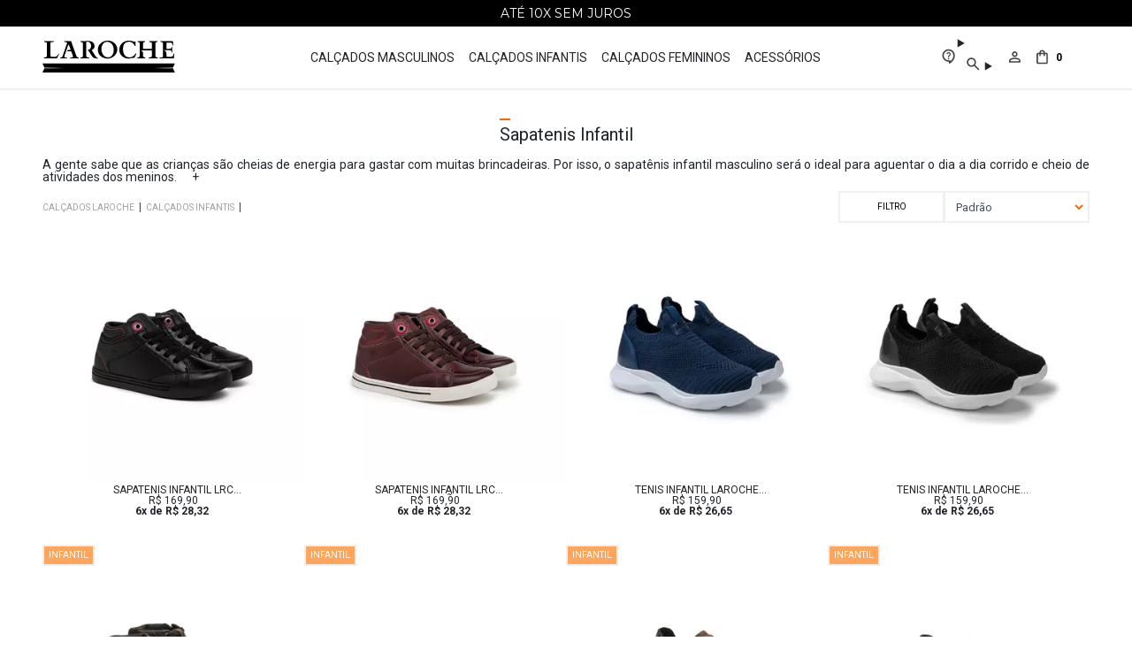

--- FILE ---
content_type: text/html; charset=utf-8
request_url: https://loja.calcadoslaroche.com.br/calcados-infantis/sapatenis-infantil
body_size: 81091
content:
<!DOCTYPE html> <!--[if IE]><![endif]--> <!--[if IE 8 ]><html dir="ltr" lang="pt-br" class="ie8"><![endif]--><!--[if IE 9 ]><html dir="ltr" lang="pt-br" class="ie9"><![endif]--><!--[if (gt IE 9)|!(IE)]><!--><html dir="ltr" lang="pt-br"><!--<![endif]--><head><meta charset="UTF-8" /><meta name="viewport" content="width=device-width, height=device-height, initial-scale=1.0, maximum-scale=1.0"><title>Sapatenis Infantil em Promoção | Calçados Laroche</title><meta name="mobile-web-app-capable" content="yes"/><meta name="apple-mobile-web-app-status-bar-style" content="black-translucent"/><meta name="apple-mobile-web-app-title" content="Sapatenis Infantil em Promoção | Calçados Laroche"/><meta http-equiv="Content-Type" content="text/html; charset=UTF-8" /><meta name="SKYPE_TOOLBAR" content="SKYPE_TOOLBAR_PARSER_COMPATIBLE" /><meta name="language" content="pt-br" /><meta name="geo.region" content="BR" /><meta name="MSSmartTagsPreventParsing" content="true" /><meta name="author" content="Calçados Laroche" /><meta name="generator" content="IRROBA E-COMMERCE" /><meta name="webmaster" content="IRROBA E-COMMERCE" /><meta name="title" content="Sapatenis Infantil em Promoção | Calçados Laroche" /><meta name="owner" content="Sapatenis Infantil em Promoção | Calçados Laroche" /><meta name="copyright" content="IRROBA E-COMMERCE" /><meta name="distribution" content="Global" /><meta name="doc-class" content="Completed" /><meta name="doc-rights" content="Public" /><meta name="doc-type" content="Public" /><meta name="rating" content="General, HTML" /><meta name="resource-type" content="document" /><meta name="revisit-after" content="1 Days" /><meta name="description" content="Sapatenis Infantil de &oacute;tima qualidade, em couro, com acabamento impec&aacute;vel. V&aacute;rias op&ccedil;&otilde;es de cores e tamanhos com entrega r&aacute;pida e garantida. Aproveite!" /><meta http-equiv="X-UA-Compatible" content="IE=edge"><meta name="robots" content="index, follow" /><meta name="googlebot" content="index, follow" /><meta property="og:locale" content="pt_BR" /><meta property="og:url" content="https://loja.calcadoslaroche.com.br/calcados-infantis/sapatenis-infantil" /><meta property="og:title" content="Sapatenis Infantil em Promoção | Calçados Laroche"/><meta property="og:site_name" content="Calçados Laroche"><meta property="og:description" content="Sapatenis Infantil de &oacute;tima qualidade, em couro, com acabamento impec&aacute;vel. V&aacute;rias op&ccedil;&otilde;es de cores e tamanhos com entrega r&aacute;pida e garantida. Aproveite!"/><meta property="og:image" content="https://img.irroba.com.br/filters:format(webp):fill(fff):quality(80)/lojalaro/catalog/assessoria/logotipo/logotipo-mobile-laroche.jpg"/><meta property="og:image:type" content="image/jpeg"><meta property="og:image:width" content="1000"><meta property="og:image:height" content="1000"><meta property="og:type" content="website"/><base href="https://loja.calcadoslaroche.com.br/" /><link rel="dns-prefetch" href="//cdn.irroba.com.br"><link rel="preconnect" href="//cdn.irroba.com.br"><link rel="dns-prefetch" href="//img.irroba.com.br"><link rel="preconnect" href="//img.irroba.com.br"><link href="https://cdn.irroba.com.br/catalog/view/theme/default_new/font-awesome.min.css?v=181220231535" rel="stylesheet" crossorigin="anonymous"><script src="//cdn.irroba.com.br/catalog/view/javascript/default_new/utils.js?v=150620211640" type="text/javascript"></script><script src="//code.jquery.com/ui/1.8.0/jquery-ui.js" type="text/javascript" ></script><script src="catalog/view/javascript/overline/overline_default_new.js" type="text/javascript" defer></script><script src="//cdn.irroba.com.br/catalog/view/javascript/jquery/jquery.mask.js" type="text/javascript" ></script><script src="//cdn.irroba.com.br/catalog/view/javascript/default_new/custom_scripts.min.js?v=290820251040" type="text/javascript" ></script><script src="//cdn.irroba.com.br/catalog/view/javascript/jquery/tooltip/jquery.tooltip.min.js?v=181120191655" type="text/javascript" ></script><script src="https://cdn.irroba.com.br/static/catalog/js/swiper/swiper-bundle11.min.js" type="text/javascript" defer></script><link href="https://img.irroba.com.br/filters:format(webp):fill(fff):quality(80)/lojalaro/catalog/produtos/user/favicom.jpg" rel="icon" /> <link href="https://loja.calcadoslaroche.com.br/calcados-infantis/sapatenis-infantil" rel="canonical" /><link rel="stylesheet" href="//cdn.irroba.com.br/catalog/view/theme/default_new/stylesheet/utils.css?v=091220241728"><link rel="stylesheet" href="//cdn.irroba.com.br/catalog/view/theme/default_new/stylesheet/stylesheet.min.css?v=041220251100"><link href="//cdn.irroba.com.br/catalog/view/theme/default/stylesheet/module/filters.min.css" type="text/css" rel="stylesheet" media="screen" /><link href="//code.jquery.com/ui/1.13.0/themes/base/jquery-ui.css" type="text/css" rel="stylesheet" media="screen" /><link href="https://cdn.irroba.com.br/aps/view/1.5/css/suneditor_classes.min.css?v=231020251513" type="text/css" rel="stylesheet" media="screen" /><link href="//cdn.irroba.com.br/catalog/view/theme/default_new/stylesheet/customize.min.css?v=030420251607" type="text/css" rel="stylesheet" media="screen" /><link href="https://cdn.irroba.com.br/static/catalog/css/swiper/swiper-bundle11.min.css" type="text/css" rel="stylesheet" media="screen" /><link rel="stylesheet" href="//cdn.irroba.com.br/catalog/view/theme/laroche/stylesheet/stylesheet.min.css?v=120120260850"><style type="text/css"> .review-buttons{display:flex;gap:1rem;flex-wrap:nowrap;margin-top:auto;}.review-button{height:2.5rem;flex-grow:1;display:flex;justify-content:center;align-items:center;border:none;cursor:pointer;color:var(--cl-orange);}.review-button__see-more.review-button{border:2px solid var(--bg-orange_light);background-color:var(--bg-white);}.review-button:hover{color:var(--cl-orange);background-color:var(--bg-orange_light);}.review-button:focus{outline:none;}.product-description-mobile{width:100%;margin-bottom:1rem !important;}.product-description-mobile summary{border:2px solid var(--bg-grey);height:3.25rem;display:flex;align-items:center;padding:1rem;}.product-description-mobile .description_container{padding:1rem;}.plus_icon{display:flex;align-items:center;justify-content:center;margin:0 auto;}@media only screen and (min-width:1024px){.plus_icon{border:1px solid var(--bg-grey-dark) !important;}}.banner-carousel.owl-carousel{display:block !important}.banner-carousel.owl-carousel .item:not(:first-of-type), .banner-carousel.owl-carousel .product-item:not(:first-of-type){display:none !important;}#banner-carousel-v2-194 image img{transition:transform 0.3s ease, box-shadow 0.3s ease;}#banner-carousel-v2-194 .image:hover img{transform:scale(1.05);box-shadow:0px 4px 15px rgba(0, 0, 0, 0.5);}#banner-carousel-v2-194 .image:hover a::before{content:"";position:absolute;top:0;left:0;width:100%;height:100%;background-color:rgba(0, 0, 0, 0.3);z-index:1;}#banner-carousel-v2-194 .image{position:relative;display:inline-block;overflow:hidden;}/**/ .product-item .product-title a{text-transform:uppercase;}.product-likes-content.offset-top-10{display:none;}.breadcrumb{text-transform:uppercase;}div#product{display:flex;flex-direction:column;}div#producut .breadcrumb{order:1;}div#product h1.product-title.title{order:3;}div#product ul.product-brand.list-index{order:2;margin-top:14px;}div#product .product-rating{order:4;}div#product .product-prices-content{order:5;}div#product .row.product-shop-content{order:6;}#product .options-list .product-radio-title:before{content:"Selecione o Tamanho";color:#000;font-weight:400;text-transform:uppercase;font-size:12px;}#product .options-list .product-radio-title{font-size:0;}div#product .product-size-guide span{font-size:0;display:flex;align-items:center;}div#product .product-size-guide span:after{content:"Dúvidas sobre o tamanho? Clique aqui";color:#000;font-weight:400;text-transform:uppercase;font-size:12px;}div#shipping-content .postcode-inputs:before{content:"Calcular prazos e preços do frete:";font-size:14px;text-align:left;width:100%;display:block;margin-bottom:5px;}div#shipping-content{margin-top:10px;}h3.title-description{font-weight:700;font-size:25px;margin-bottom:12px;}.product-description-content{margin-top:20px;}.product-description-mobile summary{font-weight:700;font-size:14px;}.product-list-informations .product-price-simulator{font-size:0;}.product-list-informations .product-price-simulator b{font-size:12px;}.product-list-informations .product-price-simulator b:nth-child(1):after{content:"de";font-size:12px;margin:0 3px;}/**/ .page-product-product div#modal-cart{display:none !important;}li.page-header-cart__text-empty{height:100%;display:flex;justify-content:center;align-items:center;}.page-header-drawer__content.page-header-cart__products ul.rd-navbar-list-products{height:100%;display:flex;justify-content:space-between;padding:0;flex-direction:column;}.page-header-drawer__content.page-header-cart__products.page-header-cart__products--empty{justify-content:unset;}.page-product-product.modal-open{overflow:auto;}.section-content{margin-top:0px !important;}.product-price, .page-common-home .product-list-informations .product-price-simulator b{font-weight:normal;}.breadcrumb li span{display:none;}.breadcrumb li a{color:rgba(67, 67, 67, 0.50);}.last-link a{color:#000 !important;font-weight:400 !important;}.page-product-product ul.breadcrumb li:last-child::before{content:none;}.page-product-product .product-brand .product-model{color:rgba(67, 67, 67, 0.50);}.page-product-product #product .product-title{color:#000;}.page-product-product #product .product-title{font-size:x-large;}.product-item .product-title a{width:10rem;}.product-item .product-title{display:flex;justify-content:center;}.page-product-product #product h1.product-title{margin:0.5rem 0 !important;}.page-product-product #product .product-price-body{margin:0rem 0 1rem 0;}#product .options-list .product-radio-title{width:100%;}.page-product-product #product .options-list .product-radio-title:before{text-transform:none;}.page-product-product div#product .product-size-guide span:after{text-transform:none;}.page-product-product .product-brand .product-model{font-size:10px !important;}.page-product-product #product .product-title{color:#000;font-size:1rem;font-weight:400;}.page-product-product .button-cart{height:fit-content;}.page-product-product #button-cart{color:#FFF;font-size:16px;font-weight:700;padding:1rem 0px;width:100%;}.page-product-product #product .seal_free_exchange .seal_free_exchange_information{height:fit-content;padding:0.75rem 0px;}.page-product-product .seal_free_exchange{text-transform:uppercase;}.page-product-product #product .seal_free_exchange .seal_free_exchange_information .seal_free_exchange,.page-product-product #product .seal_free_exchange .seal_free_exchange_information .seal_free_exchange font{color:#434343 !important;text-align:center;font-size:12px;font-style:normal;font-weight:400;line-height:28px;text-transform:uppercase;}.page-product-product .product-description-mobile summary{display:flex;justify-content:space-between;}.page-product-product .product-description-mobile summary:after{content:'';font-size:0px;background:#fff;background-image:url('data:image/svg+xml;utf8,%3Csvg xmlns="http://www.w3.org/2000/svg" width="10" height="7" viewBox="0 0 10 7" fill="none"%3E%3Cpath d="M1 1.5L5 5.5L9 1.5" stroke="%23FF6600" stroke-width="2"%2F%3E%3C%2Fsvg%3E');background-repeat:no-repeat;background-size:contain;width:12px;height:6px;}.page-product-product .product-description-mobile[open] summary:after{content:'';font-size:0px;background:#fff;background-image:url('data:image/svg+xml;utf8,%3Csvg xmlns="http://www.w3.org/2000/svg" width="14" height="9" viewBox="0 0 14 9" fill="none"%3E%3Cpath d="M13 8L7 2L1 8" stroke="%23FF6600" stroke-width="2"%2F%3E%3C%2Fsvg%3E');background-repeat:no-repeat;background-size:contain;width:12px;height:6px;}.page-product-product .buy-together-content{margin-top:1rem;}.page-product-product .buy-together-btn-content #button-cart{color:#F60;font-size:1rem;font-weight:700;padding:none;display:flex;align-items:center;justify-content:center;}.page-product-product .buy-together-btn-content #button-cart:before{content:'';font-size:0px;background:#FFE6D6;background-image:url('data:image/svg+xml;utf8,%3Csvg xmlns="http://www.w3.org/2000/svg" width="20" height="19" viewBox="0 0 20 19" fill="none"%3E%3Cpath d="M14.75 4.74998H13.1666C13.1666 3.0004 11.7495 1.58331 9.99996 1.58331C8.25038 1.58331 6.83329 3.0004 6.83329 4.74998H5.24996C4.37913 4.74998 3.66663 5.46248 3.66663 6.33331V15.8333C3.66663 16.7041 4.37913 17.4166 5.24996 17.4166H14.75C15.6208 17.4166 16.3333 16.7041 16.3333 15.8333V6.33331C16.3333 5.46248 15.6208 4.74998 14.75 4.74998ZM9.99996 3.16665C10.8708 3.16665 11.5833 3.87915 11.5833 4.74998H8.41663C8.41663 3.87915 9.12913 3.16665 9.99996 3.16665ZM14.75 15.8333H5.24996V6.33331H6.83329V7.91665C6.83329 8.35206 7.18954 8.70831 7.62496 8.70831C8.06038 8.70831 8.41663 8.35206 8.41663 7.91665V6.33331H11.5833V7.91665C11.5833 8.35206 11.9395 8.70831 12.375 8.70831C12.8104 8.70831 13.1666 8.35206 13.1666 7.91665V6.33331H14.75V15.8333Z" fill="%23FF6600"/%3E%3C%2Fsvg%3E');background-repeat:no-repeat;background-size:contain;width:19px;height:19px;margin-right:0.8rem;}.page-product-product .product-description-content .heading-title{display:none;}.html_content_container-message p{line-height:20px;}.page-header-content .page-header-content__center .page-header-categories--sub li.page-header-categories__items:hover{color:#F60;}.product-rating .rating .product-review-count{padding:0px 1rem;color:#9A9A9A;}.page-checkout-cart .progress-alert-content .porcent-free-shipping .progress-bar-success{background-color:#1E58FF;}.page-product-product .product-attribute-table{margin-top:2rem;}form[data-mbz-form]{padding:1rem 0px;}.page-product-product div#product .product-rating{padding-top:1rem;order:7;}.breadcrumb{row-gap:0.3rem;}#cart .page-header-drawer__bottom--cart .page-header-cart__bottom-button--buy-button{background-color:#02BC67;}@media (min-width:1200px){.page-product-product #content-top{margin-top:3rem;}.button-scroll-thumbnails-container{position:absolute;bottom:0;}.button-scroll-thumbnails-container .button-scroll-thumbnails-content{display:flex;justify-content:center;align-items:center;margin-left:0.65rem;margin-bottom:0.5rem;width:10rem;height:3rem;background:rgba(255, 255, 255, 0.06);border-radius:16px;box-shadow:0 4px 30px rgba(0, 0, 0, 0.1);backdrop-filter:blur(3px);-webkit-backdrop-filter:blur(3px);cursor:pointer;outline:unset;}.button-scroll-thumbnails-container .button-scroll-thumbnails-content:before{content:'';font-size:0px;background-image:url('data:image/svg+xml;utf8,%3Csvg xmlns="http://www.w3.org/2000/svg" width="15" height="9" viewBox="0 0 15 9" fill="none"%3E%3Cpath d="M0.000325148 1.25729L1.25762 -5.64287e-07L7.08366 5.82604L12.9097 -5.4958e-08L14.167 1.25729L7.08366 8.34063L0.000325148 1.25729Z" fill="%23FF6600"%2F%3E%3C%2Fsvg%3E');background-repeat:no-repeat;background-size:contain;width:18px;height:11px;}.page-account-register .breadcrumb, .page-account-success .breadcrumb, .page-account-account .breadcrumb{margin-top:1rem;}}@media (max-width:549px){.page-product-product #product .product-options-list{display:flex;justify-content:flex-start;flex-wrap:wrap;}}@media (min-width:550px){.page-product-product #product .product-options-list{display:flex;justify-content:start;flex-wrap:wrap;}}@media (max-width:1199px){.button-scroll-thumbnails-container{display:none;}.container-scroll-animate-button{display:none;}#product{width:100%;max-width:100%;flex:unset !important;padding:0px 1rem 1rem 1rem;}.breadcrumb{font-size:9px;margin:0px 0px 1rem 0px;}.page-product-category .breadcrumb, .page-account-register .breadcrumb{margin-top:1rem;}.page-product-category .category-content .toolbar-shop-pager{width:5rem;}.page-product-category .toolbar-shop-pager .input-group{width:100%;}.page-product-category .toolbar-shop-pager .input-group-append select.form-control{width:100%;}.buy-together-main-product{margin-bottom:1rem;}}.content-video-001{background-color:#F8F8F8;}.content-video-001 .content-video-001-first figure{margin:0px;padding:0px;}.content-video-001-second h3{color:#000;font-size:16px;font-style:normal;font-weight:400;line-height:normal;text-transform:uppercase;}.content-video-001-second p{color:#434343;font-size:14px;font-style:normal;font-weight:400;line-height:20px;}@media (max-width:1199px){.content-review-laroche{position:relative;z-index:2;background-color:white;padding:20px;width:90vw;max-width:1280px;height:fit-content;border-radius:8px;display:none;}#reviews #review .owl-nav{display:none;}#reviews #review .reviews-list{padding-bottom:1rem;}.products-review-content-header{margin-bottom:1rem;}.content-video-001 .content-video-001-first *{max-height:244px;}.content-video-001-second div{gap:3rem;}.content-video-001-second{display:flex;flex-direction:column;align-items:center;justify-content:center;padding:2rem;}}@media (min-width:1200px){.content-review-laroche{position:relative;z-index:2;background-color:white;padding:20px;width:50vw;max-width:1280px;height:fit-content;border-radius:8px;display:none;}.content-video-001 .content-video-001-first *{max-height:539px;}.content-video-001-second{display:flex;flex-direction:column;align-items:center;justify-content:center;padding:3rem;}.content-video-001{display:flex;background-color:#F8F8F8;}.content-video-001-first, .content-video-001-second{width:50%;}}#overline-informations .informations-content-li.item{padding:0.5rem 0px;}.page-footer-container .page-footer-list .page-footer-item a{color:#434343;font-size:14px;font-style:normal;font-weight:400;line-height:normal;text-transform:uppercase;}.footer-contact-content li a{color:#434343;font-size:14px;font-style:normal;font-weight:400;line-height:normal;text-transform:uppercase;}#module-review .reviews_list .owl-item .item{margin:0px 1rem;}.product.product-single .product-image .product-thumbnails{display:unset;}.product.product-single .product-image .product-thumbnails li{margin:0.5rem 0px;}.page-product-product .product-rating .rating .product-review-count{padding:0px;}.product-list-carousel{margin-bottom:0px;}#carousel0 .text-title-laroche-categorias{margin-top:1rem;font-size:21px;}body.page-product-product{padding-right:0px !important;}.page-footer .page-footer-seals .page-footer-seals__content .footer-title{font-size:1rem;}.page-onestepcheckout-checkout iframe#launcher, .page-checkout-cart iframe#launcher{display:none;}@media (max-width:1199px){.page-account-login .section-content .login-box{margin-top:3rem;}}@media (min-width:1200px){.page-account-login .section-content{height:calc(100vh - 102px);display:flex;align-items:center;}.page-account-login .section-content .login-box{border:2px solid #F0F0F0;width:70rem;padding:5rem;}.page-account-login .section-content .container{max-width:fit-content !important;}.page-account-login .section-content .login-box .span-content-box-login span{color:#434343;text-align:center;font-size:0.8rem;padding:0px 3rem;}}.page-account-login .section-content .login-box .span-content-box-login span{color:#434343;text-align:center;font-size:0.8rem;padding:0px 3rem;}.page-account-login .section-content .login-box .span-content-box-login{margin:2rem 0px 1rem 0px;}.span-content-box-login-01, .span-content-box-login-02{border-right:2px solid #F0F0F0;}.page-account-login .heading-title{color:#000;text-align:center;font-size:1.2rem;font-weight:400;line-height:normal;text-transform:uppercase;}.footer-contact-content li.phones-contact.footer-phone{display:none;}@media (max-width:1199px){.contact-content-hrml-before{text-align:start;margin:1rem 0px;}.page-account-login .section-content .login-box .span-content-box-login span{color:#434343;text-align:center;font-size:0.8rem;padding:0px 1rem;}}.contact-content-hrml-before .title-contact-content-hrml-before{color:#000;font-size:0.9rem;font-style:normal;font-weight:400;line-height:normal;text-transform:uppercase;margin:1.5rem 0px 1rem 0px;}.contact-content-hrml-before .contact-content-hrml-before-01{display:flex;flex-direction:column;padding-left:1rem;border-left:2px solid #F60;gap:1rem;}footer.page-footer .footer-contact-content .store-open{margin-top:1rem;}.page-product-search .product-categories-container{margin-top:1rem;}.page-product-search .category-content{display:flex;flex-direction:column;}.page-header-cart__button #cart-quantity{right:-7px !important;}.page-product-product .buy-together .product-price{gap:1rem;}.page-product-product .buy-together .product-price .product-price-old{font-size:13px;text-wrap:nowrap;}.page-product-product .buy-together .product-price .product-price-new{font-size:13px;text-wrap:nowrap;}.page-common-home .module-html-content-191 .html_content_container{margin:3rem 0rem !important;}@media (min-width:1200px){.page-product-product .product-single .product-description p:has(iframe){text-align:start;}.page-product-product .product-single .product-description p iframe{width:100%;}}@media (max-width:1199px){.page-product-search #shelf-list-product{margin-top:2rem !important;}.page-common-home .product-price span{font-size:12px !important;}}@media (min-width:1200px){.page-product-search #shelf-list-product{margin-top:1rem !important;}}.page-product-search .filter-side-btn-container{gap:1rem;display:none !important;align-items:center;padding:2rem 0px 1rem 0px;}.page-product-search .toolbar-shop{display:none !important;}.owl-carousel{display:block !important}.owl-carousel .item:not(:first-of-type), .owl-carousel .product-item:not(:first-of-type){display:none !important;}#body_invoice .table tr td.text-center b.invoice_product_quantity{background-color:gray;padding:10px;color:#000;font-size:24px;font-weight:900;}.section-content{padding:1rem 0px;}.page-common-home .section-content{padding:0;}/* CORREÇÃO DO CARRINHO VAZIO - VOLTAR */ .page-checkout-cart .product-bestseller-content0{display:none;}.page-checkout-cart .module-review-content .row{margin-right:0px;margin-left:0px;}.loader{width:48px;height:48px;border-radius:50%;position:relative;animation:rotate 1s linear infinite}.loader::before{content:"";box-sizing:border-box;position:absolute;inset:0px;border-radius:50%;border:5px solid #000;animation:prixClipFix 2s linear infinite;}@keyframes rotate{100%{transform:rotate(360deg)}}@keyframes prixClipFix{0%{clip-path:polygon(50% 50%,0 0,0 0,0 0,0 0,0 0)}25%{clip-path:polygon(50% 50%,0 0,100% 0,100% 0,100% 0,100% 0)}50%{clip-path:polygon(50% 50%,0 0,100% 0,100% 100%,100% 100%,100% 100%)}75%{clip-path:polygon(50% 50%,0 0,100% 0,100% 100%,0 100%,0 100%)}100%{clip-path:polygon(50% 50%,0 0,100% 0,100% 100%,0 100%,0 0)}}.content-loader{display:none;background-color:rgba(0, 0, 0, 0.2);align-items:center;justify-content:center;position:absolute;width:100%;height:100%;z-index:999;}.content-loader.open{display:flex;}.popup-zoom .owl-dots, .popup-zoom .owl-nav{display:flex !important;}.popup-zoom{background:rgba(0, 0, 0, 0.6) !important;}.popup-zoom .popup-content{height:100%;display:flex;align-items:center;margin-top:0px !important;}.popup-zoom .close{top:24px;right:24px;}.popup-zoom .owl-nav .owl-prev, .popup-zoom .owl-nav .owl-next{top:50%;}.page-header-categories a[title*='Black November']{color:#FF8E00;}iframe{max-width:100%;}.irroba-logo{margin-top:0.85rem;}/*FTE-11013*/ .form-search .form-group{position:relative;}.form-search .ac_results{position:absolute!important;top:100%!important;}/*Fim FTE-11013*/ /*FTE-11028/11048*/ .product-kit{background-color:var(--bg-grey);}.product-kit-content .heading-title .title-description{font-size:1.375rem;text-transform:none;font-weight:400;}.product-kit-content .col-lg-9.col-xl-8{padding:0;}.product-kit-content .compre-junto-container{display:grid;grid-template-columns:3fr 1fr;}.product-kit-content .compre-junto-container .col-lg-9.col-xl-8{width:100%;max-width:100%;height:100%;}.product-kit-content .compre-junto-products{display:grid;grid-template-columns:1fr 150px 1fr;height:100%;}.product-kit-content .compre-junto-products > *{border:1px solid var(--bg-grey-dark);padding:0;}.product-kit-content .product-item{display:flex;align-items:center;min-height:150px;}.product-kit-content .product-item .product{display:flex;align-items:center;gap:1rem;padding:0 1rem;}.product-kit-content .product-item .product .product-image{width:30%;}.product-kit-content .product-item .product .product-list-informations{flex-grow:1;padding:0;}.product-kit-content .product-item .product .product-list-informations .product-title a{width:100%;}.product-kit-content .product-item .product .product-list-informations .product-price{justify-content:space-between;}.product-kit-content .product-item .product .product-list-informations > *{text-align:start;}.product-kit-content .product-item .product:before{background-color:var(--bg-grey);}.product-kit-content .product-item:after{content:none !important;}.product-kit-content .plus_icon{width:100%;min-height:80px;}.product-kit-content .compre-junto-col.col-lg-3{max-width:100%;padding:1rem;border:1px solid var(--bg-grey-dark);}.product-kit-content .compre-junto-col.col-lg-3 hr{display:none;}.product-kit-content .compre-junto-col.col-lg-3 button.button-compre-junto{background-color:var(--bg-orange_light);border-color:var(--bg-orange_light);color:var(--cl-orange);font-size:14px;min-width:250px;}.modal_kitproducts .product-info{width:100%;}.modal_kitproducts .product-info .kit-options-content > div{max-width:100%;flex:unset;padding:0;margin-top:10px;}.modal_kitproducts .kit-products-buy-box{margin-top:20px !important;}@media only screen and (min-width:576px) and (max-width:991px){.product-kit-content .compre-junto-col:before{content:none;}}@media only screen and (max-width:991px){.product-kit-content .compre-junto-container{grid-template-columns:1fr;}.product-kit-content .compre-junto-col.col-lg-3{border:none;}.product-kit-content .compre-junto-col.col-lg-3:before{content:none;}}@media only screen and (max-width:768px){.product-kit-content .compre-junto-products{grid-template-columns:1fr;}.product-kit-content .compre-junto-products > *{border:none;}}.buy-together-content .buy-together-nav{display:none;}.page-product-product #modal-cart ~ .modal-backdrop.show{display:none!important;}.product-kit.section.section-20:has(.container:empty){display:none;}.modal_kitproducts .product-item *, .kit-products-buy-box .col-md-8 *{line-height:1.25;}/*fim FTE-11028/11048*/ .page-product-category .banner_caroussel{margin:30px 0;}/**/ footer .contact-content-hrml-before{display:none;}/*INICIO FTE-11911*/ .page-header-categories .page-header-categories__items a:active{color:#FF6600;}div[data-mbz-button-popup-wrapper]{z-index:1;}@media (max-width:1279px){.page-header-categories__items:not(:has(.page-header-categories.page-header-categories--sub)){height:58px;}.page-header-categories__items:not(:has(.page-header-categories.page-header-categories--sub)) .page-header-categories__link{padding:0px;display:flex;align-items:center;width:100%;height:100%;padding-left:15px;}.page-header-categories__items:not(:has(.page-header-categories.page-header-categories--sub)) .page-header-categories__link a{display:flex;align-items:center;width:100%;height:100%;}}/*FIM FTE-11911*/ @media (max-width:1020px){.checkout-cart .order-resume{position:fixed;top:unset;bottom:0;left:50%;z-index:999;transform:translateX(-50%);border-bottom-left-radius:0;border-bottom-right-radius:0;gap:14px;}.checkout-cart .campaign-discount{margin-bottom:0;}.checkout-cart{padding-bottom:286px;}}/*INICIO FTE-12336*/ .page-footer .page-footer-contact .footer-contact-content .footer-whatsapp{display:none;}.page-information-contact .content-form-contactus .form-group #input-enquiry{padding-top:11px;}/*FIM FTE-12336*/ /*FTE-12445*/ dialog{display:none;}dialog[open]{display:block;}.custom_review_modal{width:1200px;max-width:90%;}.custom_review_modal-close{position:absolute;top:0.5rem;right:0.5rem;background-color:transparent;cursor:pointer;}.custom_review_modal-close:focus{outline:none;}.custom_review_modal .products-review-content{display:block;}/*Fim FTE-12445*/ #product .product-price .informative_special{display:none;}/*FTE-12731 Correção layout outfit do compre junto*/ .page-product-outfit .outfit-details .buy-together-content .buy-together-items{max-width:100%;}.page-product-outfit .outfit-details .buy-together-content .buy-together-items .buy-together-check{display:block;}.page-product-outfit .outfit-details .buy-together-content .buy-together-items .product-image{display:flex;width:max-content;}.page-product-outfit .outfit-total-product{margin:1rem 0;flex-direction:column;}.page-product-outfit .outfit-total-product .seal_free_exchange_information{position:unset;margin:0 !important;}.page-product-product .buy-together-container .buy-together-buy-btn{order:10;}/*Fim FTE-12731 Correção layout outfit do compre junto*/ #shelf-list-product{display:flex;flex-wrap:wrap;gap:0;max-width:100%;}/*INICIO FTE-13194*/ .page-product-product #custom_review_modal{position:relative;display:block;z-index:unset;width:100%;max-width:unset;padding:0px;}.page-product-product #custom_review_modal .custom_review_modal-close{display:none;}.page-product-product #custom_review_modal .container{padding:0px;}.page-product-product #custom_review_modal #review{padding-left:0px;}.page-product-product #custom_review_modal #reviews-title{padding:0px;}.page-product-product #custom_review_modal #review .owl-stage{flex-wrap:nowrap;width:max-content !important;}.page-product-product #custom_review_modal #review .owl-item .item .review-title, .review-rating, .review-link, .review-text{font-size:14px;}.page-product-product #product .product-rating:has(#custom_review_modal) .rating{pointer-events:none;}/* FTE-14252 */ @media(min-width:1200px){/*.page-product-product #custom_review_modal #review .owl-stage{*/ /* transform:none !important;*/ /*}*/ /*.page-product-product #custom_review_modal #review .owl-stage .owl-item{*/ /* min-width:440px;*/ /* max-width:475px;*/ /* width:100% !important;*/ /*}*/ .page-product-product #custom_review_modal .reviews-list .owl-dots{display:none;}}/* Fim FTE-14252 */ @media(min-width:768px) and (max-width:1199px){.page-product-product #custom_review_modal #review .owl-stage .owl-item{width:436px !important;}}@media(max-width:767px){.page-product-product #custom_review_modal #review .owl-stage .owl-item{min-width:unset;max-width:unset;}}@media(max-width:392px){.page-product-product .custom_review_modal-content #reviews-title #review-links{flex:unset !important;flex-wrap:nowrap !important;width:100%;justify-content:center;align-items:baseline;}.page-product-product .custom_review_modal-content #reviews-title #review-links a{margin-left:unset;font-size:12px;padding:1px !important;}}/*FIM FTE-13194*/ /*FTE-13422*/ @media(min-width:1023px){.page-footer-seals__item img.selo_ra{mix-blend-mode:multiply;}}/*FTE-13422*/ .breadcrumb li a{font-size:10px;}/*FTE-13558*/ .category-information-content ~ .filters-new-option-13{width:100% !important;justify-content:center !important;display:flex !important;border-bottom:none !important;}.category-information-content ~ .filters-new-option-13 #filter-option-13{display:inline-flex !important;visibility:visible !important;padding:3px 1px 0 0 !important;flex-wrap:wrap;justify-content:center;align-items:center;gap:4px;}.category-information-content ~ .filters-new-option-13 .accordion-toggle{display:none !important;}.category-information-content ~ .filters-new-option-13 #filter-option-13 .filter-box-new{background-color:#e9e9e9 !important;min-height:40px !important;min-width:40px !important;font-weight:bold !important;}/*FIM FTE-13558*/ /* FTE-13659 */ .product_options_list li{background-color:var(--bg-white) !important;border:2px solid var(--bg-grey) !important;color:var(--cl-grey) !important;}.product_options_list li{align-items:center !important;border-radius:0px !important;cursor:pointer !important;display:flex !important;font-weight:700 !important;height:40px !important;justify-content:center !important;min-width:40px !important;transition:all 0.3s ease !important;user-select:none !important;}.product-prices-content .without_grid_stock{padding:0px;}/* FTE-13659 */ ul.product_options_list.option_grid_stock > li.selected{border:2px solid var(--bg-orange) !important;color:#fff !important;background-color:var(--bg-orange) !important;display:flex;align-content:center;justify-content:center;}/*INICIO FTE-13780*/ #product .product-prices-content .product-size-guide{display:none;}/*FIM FTE-13780*/ /*INICIO FTE-13991*/ .page-product-category #content-top:has(.module-carousel-content){display:flex;flex-direction:column;}.page-product-category #content-top:has(.module-carousel-content) .countdown_timer{order:0;}.page-product-category #content-top:has(.module-carousel-content) .module-carousel-content{order:1;}.page-product-category #content-top:has(.banner-v2-container){display:flex;flex-direction:column;}.page-product-category #content-top:has(.banner-v2-container) .countdown_timer{order:0;}.page-product-category #content-top:has(.banner-v2-container) .banner-v2-container{order:1;}/*FIM FTE-13991*/ /*FTE-14191*/ @media (max-width:1279px){#filter_gender_box{padding:0;}#filter_gender_box .genders .options .option{font-size:13px;}}#filter_gender_box .genders .options .option{background-color:transparent;font-weight:normal;}@media(min-width:670px){#filter_gender_box .genders .options{flex-wrap:nowrap;}}/*FTE-14191*/ /*FTE-14210*/ .page-header-categories__link a[href="https://loja.calcadoslaroche.com.br/96-horas-96-produtos-96-reais"]{color:#f55600;}/*FTE-14210*/ .heading-title{max-width:100%}/*FTE-14378*/ .page-header-categories a[title="Black Friday"]{color:#FF6600;}/*Fim FTE-14378*/ /*FTE-14578*/ @media(max-width:767px){.page-product-search .filter-side-btn-container{margin-left:initial !important;}}/*Fim FTE-14578*/</style><!-- Customização de cores dentro da APS --> <style type="text/css">:root{--footer-notes-text:;}</style><link rel="next" href="https://loja.calcadoslaroche.com.br/calcados-infantis/sapatenis-infantil?page=2" /> <script async src="https://www.googletagmanager.com/gtag/js?id=G-PY3ZG7EKR9"></script><script></script><script>window.dataLayer = window.dataLayer || []; function gtag(){dataLayer.push(arguments);} gtag('js', new Date()); gtag('config', 'G-PY3ZG7EKR9', {"send_page_view":false}); gtag('config', 'AW-787097150', {"send_page_view":false}); event_name = 'page_view'; if(event_name == 'page_view') { gtag('event', 'page_view', {'page_title': document.title, 'page_location': location.href}); } else { gtag('event', 'page_view', []); } console.log('Sending event(s) to Google Analytics 4 and Google Ads New');</script><script></script><script></script> <script async>console.log('Sending event(s) to Irroba Tracking V3'); let eventStoreId = Number('1102'); let eventIpRequest = '3.22.175.8'; let eventRoute = 'calcados-infantis/sapaten'; $.ajax({ url: `index.php?route=common/header/sendPageview`, type: 'POST', data: `eventStoreId=${eventStoreId}&eventIpRequest=${eventIpRequest}&eventRoute=${eventRoute}&type=v3`, dataType: 'json' });</script> <script type="text/javascript" async defer>!function(f,b,e,v,n,t,s){if(f.fbq)return;n=f.fbq=function(){n.callMethod? n.callMethod.apply(n,arguments):n.queue.push(arguments)};if(!f._fbq)f._fbq=n; n.push=n;n.loaded=!0;n.version='2.0';n.queue=[];t=b.createElement(e);t.async=!0; t.src=v;s=b.getElementsByTagName(e)[0];s.parentNode.insertBefore(t,s)}(window, document,'script','//connect.facebook.net/en_US/fbevents.js'); fbq('init', '490578938120926', {"external_id":"4322737b8f89b103fcc41cfaf3ddfdc533e87a9b9a22d64b295d00cbe21513ba"}); fbq('track', 'PageView');</script><noscript> <img height="1" width="1" style="display:none" src="https://www.facebook.com/tr?id=490578938120926&ev=PageView&noscript=1"/> </noscript><script type="text/javascript">!function(e){if(!window.pintrk){window.pintrk=function(){window.pintrk.queue.push( Array.prototype.slice.call(arguments))};var n=window.pintrk;n.queue=[],n.version="3.0";var t=document.createElement("script");t.async=!0,t.src=e;var r=document.getElementsByTagName("script")[0];r.parentNode.insertBefore(t,r)}} ("https://s.pinimg.com/ct/core.js"); pintrk('load', '2613795210722', {em: '', external_id: '95c04a605c8429037bdb700d70f8bdd8a898ddace509404fdd2fe52ff9abb8b8'}); pintrk('page');</script><noscript> <img height="1" width="1" style="display:none;" alt="" src="https://ct.pinterest.com/v3/?tid=2613795210722&pd[em]=&noscript=1" /> </noscript><script>pintrk( 'track', 'viewcategory', { event_id: '1367887092', currency: 'BRL', line_items: [{"product_name":"Slip On Yate Infantil Stratus em Couro Preto","product_id":"4290","product_category":"Sem categoria","product_price":"139.90","product_quantity":1,"product_brand":"Slip On Yate Infantil Stratus em Couro Preto"},{"product_name":"Slip On Yate Infantil Stratus em Couro Marrom ","product_id":"4291","product_category":"Sem categoria","product_price":"139.90","product_quantity":1,"product_brand":"Slip On Yate Infantil Stratus em Couro Marrom "},{"product_name":"Slip On Yate Infantil Stratus em Couro Azul ","product_id":"4292","product_category":"Sem categoria","product_price":"139.90","product_quantity":1,"product_brand":"Sem marca"},{"product_name":"Sapatenis Stratus Infantil em Couro Marrom ","product_id":"4296","product_category":"Sem categoria","product_price":"139.90","product_quantity":1,"product_brand":"Sem marca"},{"product_name":"Sapatenis Stratus Infantil em Couro Preto","product_id":"4298","product_category":"Sem categoria","product_price":"139.90","product_quantity":1,"product_brand":"Sem marca"}], external_id: '95c04a605c8429037bdb700d70f8bdd8a898ddace509404fdd2fe52ff9abb8b8' } );</script><noscript> <img height="1" width="1" style="display:none;" alt="" src="https://ct.pinterest.com/v3/?tid=2613795210722&event=viewcategory&pd[em]=&noscript=1" /> </noscript><script type="text/javascript">window.dataLayer = window.dataLayer || []; dataLayer.push({ 'event': 'category', 'ecommerce gtm': { 'categoryId' : '169', 'email' : '', 'PageCategory' : 'Sapatenis Infantil', 'productDepartamentName' : 'Calçados Infantis', 'productCategoryName' : 'Sapatenis Infantil', 'productSubcategoryName' : '', 'PageTitle' : 'Sapatenis Infantil em Promoção', 'PageUrl' : 'loja.calcadoslaroche.com.br/calcados-infantis/sapatenis-infantil', 'products' : [ '04156-2882SP, 04156-3480, 09654-3507, 09654-3505, 06280-2990, 07861-2571, 06360-3322, 06251-1625, 07858-2522, 07974-3257, 06360-3320, 06360-3321, 07864-2581, 07868-2854, 07360-3065, 06271-2130, 07858-2052, 07851K-2264, 06251-1560, 06271-2053, 06272-2623, 07851K-1924, 06251-1626, 07361-2946, ' ] } });</script><script type="application/ld+json">{ "@context": "http://schema.org", "@type": "OnlineStore", "name": "Calçados Laroche", "logo":"https://img.irroba.com.br/filters:format(webp):fill(fff):quality(80)/lojalaro/catalog/assessoria/logotipo/logotipo-mobile-laroche.jpg", "alternateName": "Calçados Laroche", "department": "Calçados, Moda e Acessórios", "sameAs" : [ "https://www.facebook.com/CalcadosLarochefan/", "https://twitter.com/LarocheSapatos", "https://www.instagram.com/larocheoficial/", "https://www.youtube.com/channel/UCyWILftQWq4YxodlbWs1wPg", "https://br.pinterest.com/sapatoslaroche/" ], "url": "https://loja.calcadoslaroche.com.br/", "contactPoint":[ { "hoursAvailable": { "@type": "OpeningHoursSpecification", "name": "Dias úteis das 8 às 17hs." }, "@type": "ContactPoint", "telephone": "+55 ", "contactType": "customer service, sales", "contactOption": "TollFree", "areaServed": "BR", "description": "Atendimento Telefônico" }, { "address": { "@type": "PostalAddress", "addressCountry": "Brasil", "addressRegion": "Sao Paulo", "addressLocality": "Franca", "postalCode": "14406067", "streetAddress": "Rua Vol. Leônidas Morgan De Aguiar, 300 - Galpão II" } } ], "email": "help@lojalaroche.com.br", "founder": { "@type": "Person", "name": "LR FOOTWEAR INDÚSTRIA E COMÉRCIO DE CALÇADOS EIRELI" }, "foundingLocation": { "@type": "Place", "address": { "@type": "PostalAddress", "addressLocality": "Franca", "addressRegion": "Sao Paulo" } } }</script><script type="application/ld+json">{ "@context": "http://schema.org/", "@type": "WebSite", "name": "Calçados Laroche", "url": "https://loja.calcadoslaroche.com.br/", "potentialAction": { "@type": "SearchAction", "target": "https://loja.calcadoslaroche.com.br/busca={search_term_string}", "query-input": "required name=search_term_string" } }</script><script type="application/ld+json">{ "@context":"http://schema.org", "@type": "BreadcrumbList", "itemListElement": [{"@type":"ListItem","name":"Cal\u00e7ados Infantis","position":"1","item":"https:\/\/loja.calcadoslaroche.com.br\/calcados-infantis"},{"@type":"ListItem","name":"\/Sapatenis Infantil","position":"3","item":"https:\/\/loja.calcadoslaroche.com.br\/sapatenis-infantil"}] }</script><script type="application/ld+json">{ "@context": "https://schema.org/", "@type": "AggregateRating", "itemReviewed": { "@type": "LocalBusiness", "image": "https://img.irroba.com.br/fit-in/600x600/filters:format(webp):fill(fff):quality(80)/lojalaro/catalog/assessoria/logotipo/logotipo-mobile-laroche.jpg", "name": "Calçados Laroche", "telephone": "() -", "address" : { "@type": "PostalAddress", "streetAddress": "Rua Vol. Leônidas Morgan De Aguiar, 300 - Galpão II", "addressLocality": "Franca", "addressRegion": "SP", "postalCode": "14406067", "addressCountry": "BR" } }, "ratingValue": "5", "reviewCount": "3546" }</script><script type="application/ld+json">{ "@context": "https://schema.org", "@type": "Organization", "url": "https://loja.calcadoslaroche.com.br/", "logo": "https://img.irroba.com.br/fit-in/600x600/filters:format(webp):fill(fff):quality(80)/lojalaro/catalog/assessoria/logotipo/logotipo-mobile-laroche.jpg" }</script><script type="application/ld+json">{ "@context": "https://schema.org", "@type": "Person", "name": "Calçados Laroche", "url": "https://loja.calcadoslaroche.com.br/", "sameAs": ["https:\/\/www.facebook.com\/CalcadosLarochefan\/","https:\/\/twitter.com\/LarocheSapatos","https:\/\/www.instagram.com\/larocheoficial\/","https:\/\/www.youtube.com\/channel\/UCyWILftQWq4YxodlbWs1wPg","https:\/\/br.pinterest.com\/sapatoslaroche\/"] }</script><meta name="p:domain_verify" content="2613795210722"/><script type="text/javascript" async defer>(function(w,d,s,l,i){w[l]=w[l]||[];w[l].push({'gtm.start': new Date().getTime(),event:'gtm.js'});var f=d.getElementsByTagName(s)[0], j=d.createElement(s),dl=l!='dataLayer'?'&l='+l:'';j.async=true;j.src= 'https://www.googletagmanager.com/gtm.js?id='+i+dl;f.parentNode.insertBefore(j,f); })(window,document,'script','dataLayer','GTM-MJJ8JW2');</script><meta name="format-detection" content="telephone=no"></head><body class="page-product-category product-category-167_169 customer-not-logged cart-empty buttons-solid preload " ><input id="__csrf" type="hidden" name="__csrf" value="97f7442e77300c5a50d8396e64a97074d363a788"><script>csrf = $('input[name="__csrf"]').attr('value'); $.ajax({ url: 'index.php?route=script/facebook_api_conversion/sendEvent', type: "POST", data: 'route=product/category&url=loja.calcadoslaroche.com.br/calcados-infantis/sapatenis-infantil&id_api_facebook=0&csrf=' + csrf, dataType: 'json', success: () => { console.log('Conversion API Execute sucessfully'); }, error: function (xhr, ajaxOptions, thrownError) { console.log(thrownError + "\r\n" + xhr.statusText + "\r\n" + xhr.responseText); } });</script><noscript><iframe src="//www.googletagmanager.com/ns.html?id=GTM-MJJ8JW2" height="0" width="0" style="display:none;visibility:hidden"></iframe></noscript><header class="page-header page-header--sticky"><div class="page-header-top"><style>@import url('https://fonts.googleapis.com/css2?family=Montserrat&display=swap');</style><div id="overline-informations" data-overline_caroussel="1" data-overline_caroussel_active_mobile="" data-overline_caroussel_mobile="" > <ul class="informations-content owl-carousel" > <li class="informations-content-li item" style=" background-color: #000000; " > <p style=" color: #ffffff; font-size: 14px; font-family: Montserrat; "> ATÉ 10X SEM JUROS</p></li> <li class="informations-content-li item" style=" background-color: #000000; " > <p style=" color: #ffffff; font-size: 14px; font-family: Montserrat; "> 1ª TROCA GRATUITA</p></li> <li class="informations-content-li item" style=" background-color: #000000; " > <p style=" color: #ffffff; font-size: 14px; font-family: Montserrat; "> ENTREGA RÁPIDA PARA TODO BRASIL</p></li> </ul></div><style>#overline-informations .informations-content{padding:0;text-align:center;}@media only screen and (max-width:1199px){#overline-informations{position:fixed;z-index:9999;width:100%;top:0px;}.rd-navbar-nav-wrap .header-information-content{margin-top:35px;}.rd-navbar-default.rd-navbar-fixed .rd-navbar-cart-dropdown{top:25px;}.rd-navbar-fixed.active .close-menu{top:160px;}}.informations-content .owl-item{margin-bottom:0!important;}#overline-informations .informations-content-li{list-style-type:none;}</style><script>window.config_new_carousel_structure = false;</script></div><div class="page-header-content"><div class="page-header-content__container"><div class="page-header-content__right"><button type="button" id="toggle-menu" onclick="openDrawer('page-header-menu-mobile')"> <svg width="20" height="20" viewBox="0 0 20 20" fill="none" xmlns="http://www.w3.org/2000/svg"><path d="M2.5 15H17.5V13.3333H2.5V15ZM2.5 10.8333H17.5V9.16667H2.5V10.8333ZM2.5 5V6.66667H17.5V5H2.5Z" fill="#434343" /></svg> </button> <a href="https://loja.calcadoslaroche.com.br/" aria-label="Home Page" class="page-header-brand page-header-brand--desktop brand_picture"> <svg width="150" height="48" viewBox="0 0 741 178" fill="none" xmlns="http://www.w3.org/2000/svg"> <g clip-path="url(#clip0_1482_1794)"><path fill-rule="evenodd" clip-rule="evenodd" d="M0 127.031C246.701 127.031 493.402 127.031 740.103 127.031L728.801 150.793C692.765 151.469 656.73 152.145 620.694 152.82C656.904 153.499 693.113 154.176 729.323 154.856L740.103 177.517C740.103 177.52 61.5717 177.514 0.00151291 177.514L10.7837 154.856C46.991 154.185 83.1988 153.498 119.407 152.82C83.3732 152.145 47.3394 151.49 11.3067 150.793L0 127.031Z" fill="black"></path><path fill-rule="evenodd" clip-rule="evenodd" d="M523.805 71.7672H520.353C520.125 71.7672 519.955 71.779 519.844 71.802C519.731 71.8243 519.63 71.9492 519.54 72.1742C518.002 74.9727 516.163 77.6468 514.022 80.1972C511.878 82.7464 509.428 85.0048 506.675 86.9675C503.92 88.9308 500.887 90.4891 497.569 91.6401C494.251 92.7907 490.674 93.3667 486.838 93.3667C482.278 93.3667 478.194 92.7581 474.583 91.5391C470.971 90.3189 467.813 88.6392 465.105 86.4951C462.396 84.3501 460.083 81.8221 458.165 78.912C456.245 76.0004 454.679 72.841 453.458 69.4324C452.239 66.025 451.36 62.4375 450.819 58.6684C450.275 54.8986 450.006 51.0959 450.006 47.2592C450.006 43.6486 450.244 40.1402 450.717 36.7316C451.19 33.3234 451.959 30.1183 453.019 27.1167C454.08 24.1147 455.457 21.3506 457.149 18.8225C458.842 16.2948 460.929 14.1298 463.413 12.3234C465.893 10.5193 468.792 9.11944 472.112 8.1247C475.431 7.13375 479.232 6.63562 483.521 6.63562C486.906 6.63562 490.042 6.96543 492.932 7.61863C495.819 8.27259 498.494 9.32217 500.956 10.7659C503.415 12.2107 505.661 14.0954 507.692 16.4196C509.723 18.7446 511.594 21.5998 513.311 24.9842C513.355 25.12 513.502 25.3798 513.751 25.763C513.999 26.1469 514.269 26.5542 514.563 26.9813C514.856 27.4113 515.127 27.8289 515.375 28.2343C515.624 28.6413 515.793 28.9132 515.883 29.0475C516.019 29.2729 516.368 29.3978 516.933 29.4189C517.497 29.4431 517.847 29.4537 517.983 29.4537C518.66 29.4537 519.1 29.4091 519.303 29.318C519.505 29.2272 519.606 29.0475 519.606 28.7752L519.607 6.7037C519.607 5.93665 519.336 5.55351 518.796 5.55351L515.681 5.55313C515.453 5.55313 515.08 5.64428 514.562 5.82281C514.043 6.00436 513.74 6.09438 513.648 6.09438C513.378 6.09438 512.972 6.00398 512.431 5.82281C511.887 5.64391 511.29 5.42794 510.635 5.1802C509.982 4.93208 509.281 4.6711 508.536 4.40181C507.792 4.13099 507.081 3.90633 506.404 3.7244C502.297 2.73079 498.314 1.862 494.453 1.11727C490.595 0.372543 486.588 0.000744621 482.436 0.000744621C477.516 0.000366393 472.799 0.565439 468.286 1.69331C463.773 2.82119 459.54 4.43547 455.592 6.53425C451.641 8.63304 448.043 11.1944 444.791 14.2183C441.542 17.2426 438.766 20.6509 436.465 24.4426C434.162 28.2328 432.378 32.3759 431.116 36.8666C429.851 41.3577 429.22 46.1321 429.22 51.1856C429.22 56.1506 429.862 60.8103 431.15 65.1668C432.436 69.5236 434.253 73.5067 436.6 77.1169C438.948 80.729 441.745 83.9662 444.995 86.8324C448.245 89.6998 451.833 92.1148 455.76 94.0789C459.687 96.0412 463.885 97.5435 468.354 98.5817C472.822 99.6169 477.426 100.136 482.165 100.136C484.24 100.136 486.6 99.901 489.241 99.427C491.883 98.9516 494.498 98.4455 497.095 97.902C499.69 97.3619 502.105 96.8543 504.338 96.3804C506.574 95.9054 508.366 95.6682 509.722 95.6682C510.171 95.6682 510.613 95.7597 511.041 95.9387C511.471 96.1194 512.227 96.2102 513.31 96.2102C513.445 96.2102 513.603 96.1656 513.785 96.0744C513.964 95.9852 514.097 95.8721 514.191 95.7367L523.533 75.1528C523.759 74.7458 523.974 74.2628 524.175 73.6973C524.38 73.133 524.48 72.7832 524.48 72.647C524.48 72.2862 524.401 72.0505 524.244 71.9367C524.085 71.8236 523.94 71.7665 523.805 71.7665L523.805 71.7672ZM643.63 93.5706C640.605 93.479 638.269 93.0963 636.621 92.42C634.972 91.7403 633.788 90.9059 633.066 89.9123C632.344 89.0106 631.814 88.0961 631.475 87.1702C631.137 86.2454 630.968 85.197 630.968 84.023V16.9934C630.968 14.9619 631.273 13.3272 631.883 12.084C632.493 10.8442 633.304 9.88535 634.319 9.20833C635.334 8.52941 636.486 8.06797 637.771 7.81947C639.06 7.5706 640.378 7.44768 641.732 7.44768C642.094 7.4473 642.275 7.31151 642.275 7.04146L642.276 3.38588C642.276 3.29549 642.24 3.18164 642.173 3.04737C642.106 2.91121 641.958 2.84388 641.732 2.84388H596.573C596.258 2.84388 596.099 3.02468 596.099 3.38626V7.04146C596.099 7.40342 596.278 7.58384 596.639 7.58384C598.129 7.67386 599.756 7.86637 601.514 8.16026C603.277 8.45301 604.911 8.90461 606.427 9.5128C607.937 10.1225 609.189 10.9455 610.182 11.983C611.173 13.0235 611.672 14.3318 611.672 15.9109L611.673 44.8888C611.673 45.3397 611.605 45.6336 611.468 45.7694C611.333 45.9025 611.038 45.9713 610.589 45.9713H563.328C562.879 45.9713 562.585 45.9029 562.449 45.7694C562.315 45.6328 562.246 45.3401 562.246 44.8888V16.9934C562.246 14.9619 562.541 13.3272 563.129 12.084C563.712 10.8442 564.48 9.88535 565.43 9.20833C566.375 8.52941 567.483 8.06797 568.747 7.81947C570.012 7.5706 571.319 7.44768 572.673 7.44768C573.034 7.4473 573.216 7.31151 573.216 7.04146L573.217 3.38588C573.217 3.29549 573.181 3.18164 573.113 3.04737C573.045 2.91121 572.899 2.84388 572.673 2.84388H532.592C532.274 2.84388 532.118 3.02468 532.118 3.38626L532.119 7.04146C532.119 7.40342 532.297 7.58384 532.659 7.58384C534.194 7.67386 535.592 7.87734 536.858 8.19241C538.121 8.50974 539.203 8.99463 540.107 9.64896C541.009 10.3029 541.709 11.1501 542.207 12.1869C542.702 13.2266 542.953 14.513 542.953 16.0463V83.8883C542.953 86.0533 542.579 87.7697 541.834 89.0337C541.089 90.2981 540.13 91.2668 538.956 91.9449C537.782 92.622 536.484 93.0611 535.065 93.2653C533.642 93.4681 532.231 93.5709 530.831 93.5709C530.606 93.5702 530.46 93.6356 530.39 93.7733C530.324 93.9091 530.289 94.0222 530.289 94.1111V97.7678C530.289 97.8566 530.324 97.9709 530.39 98.1059C530.46 98.2413 530.606 98.3082 530.831 98.3082H574.299C574.525 98.3082 574.659 98.2413 574.705 98.1059C574.749 97.9705 574.772 97.857 574.772 97.7681L574.772 94.1111C574.772 94.0218 574.749 93.9091 574.705 93.7733C574.659 93.6356 574.503 93.5709 574.23 93.5709C572.696 93.5702 571.206 93.4352 569.763 93.1647C568.316 92.8913 567.042 92.4423 565.937 91.8088C564.832 91.1756 563.941 90.3431 563.262 89.3026C562.585 88.2663 562.246 86.9784 562.246 85.4428V70.3901H562.241C561.735 61.6493 554.603 54.6921 545.792 54.4576H566.485V54.4591L610.589 54.4346C611.038 54.4346 611.333 54.5034 611.468 54.6388C611.605 54.7731 611.672 55.0681 611.672 55.5189L611.673 84.7673C611.673 86.753 611.029 88.3211 609.742 89.4728C608.455 90.6234 606.9 91.5062 605.071 92.1148C603.242 92.7233 601.358 93.1205 599.418 93.2982C597.477 93.4794 595.828 93.5713 594.474 93.5713C594.248 93.5706 594.103 93.636 594.033 93.7737C593.968 93.9095 593.932 94.0225 593.932 94.1114V97.7681C593.932 97.857 593.968 97.9712 594.033 98.1063C594.103 98.2417 594.248 98.3086 594.474 98.3086H643.63C643.99 98.3086 644.171 98.1305 644.171 97.7685V94.1114C644.171 93.7514 643.989 93.5713 643.63 93.5706ZM396.226 67.2659C394.939 72.2533 392.976 76.6664 390.336 80.5024C387.694 84.3399 384.364 87.4206 380.348 89.7452C376.331 92.0713 371.592 93.2339 366.131 93.2339C362.249 93.2339 358.649 92.6133 355.334 91.3685C352.014 90.1287 349.002 88.4138 346.294 86.2231C343.585 84.0351 341.17 81.4616 339.049 78.5057C336.927 75.5488 335.143 72.3781 333.7 68.9937C332.256 65.6063 331.161 62.0872 330.417 58.4313C329.672 54.7735 329.298 51.1175 329.298 47.4612C329.298 44.0768 329.614 40.703 330.247 37.339C330.879 33.9773 331.804 30.7828 333.023 27.7604C334.242 24.7372 335.753 21.9255 337.559 19.3308C339.364 16.7362 341.452 14.5001 343.822 12.6279C346.191 10.7553 348.842 9.27452 351.777 8.19241C354.71 7.10954 357.915 6.5664 361.391 6.5664C365.272 6.5664 368.871 7.14245 372.19 8.29339C375.508 9.44396 378.532 11.0598 381.262 13.1343C383.994 15.2116 386.409 17.6613 388.507 20.4822C390.607 23.3034 392.367 26.3958 393.788 29.7575C395.21 33.121 396.292 36.6631 397.038 40.3868C397.783 44.1104 398.155 47.9139 398.155 51.796C398.156 57.1222 397.512 62.2794 396.226 67.2659H396.226ZM410.886 23.9683C408.581 20.3574 405.841 17.0861 402.658 14.1503C399.477 11.2182 395.966 8.69999 392.129 6.60234C388.294 4.50241 384.174 2.87792 379.774 1.72622C375.373 0.575273 370.824 0.000366393 366.132 0.000366393C360.715 -1.18345e-05 355.546 0.587376 350.626 1.76026C345.708 2.93542 341.148 4.58184 336.949 6.70294C332.752 8.82405 328.949 11.3986 325.543 14.4222C322.135 17.4442 319.233 20.8086 316.843 24.5084C314.448 28.2113 312.61 32.2069 311.325 36.4933C310.036 40.7832 309.394 45.2727 309.394 49.9673C309.394 55.2477 309.992 60.0108 311.188 64.2515C312.385 68.4959 313.988 72.2752 315.996 75.5926C318.004 78.9112 320.341 81.8213 323.005 84.3267C325.668 86.8321 328.474 88.9993 331.432 90.8265C334.389 92.656 337.401 94.1576 340.472 95.3301C343.542 96.5033 346.485 97.4508 349.308 98.1751C352.127 98.8968 354.724 99.3919 357.093 99.6638C359.463 99.9339 361.437 100.07 363.018 100.07C368.39 100.07 373.488 99.3915 378.32 98.039C383.148 96.6853 387.594 94.7983 391.658 92.3837C395.72 89.9695 399.386 87.1373 402.659 83.8875C405.932 80.6363 408.719 77.1055 411.022 73.2907C413.324 69.4767 415.083 65.4822 416.302 61.3066C417.523 57.1309 418.129 52.9228 418.129 48.6794C418.13 44.1668 417.498 39.8217 416.234 35.6468C414.97 31.4701 413.187 27.5777 410.887 23.9672L410.886 23.9683ZM735.973 71.9707C735.657 71.7918 735.385 71.701 735.162 71.701C734.529 71.7007 733.964 71.8701 733.467 72.2098C732.97 72.5471 732.68 73.0105 732.587 73.5956C732.454 74.9069 732.125 76.4845 731.606 78.3359C731.086 80.1866 730.284 81.9707 729.202 83.686C728.119 85.4005 726.697 86.8559 724.936 88.0515C723.177 89.2486 720.988 89.8462 718.371 89.8462L699.887 89.8458C698.892 89.8458 697.947 89.7792 697.042 89.643C696.141 89.5069 695.339 89.2376 694.64 88.8314C693.939 88.4244 693.387 87.8268 692.98 87.0367C692.575 86.2466 692.372 85.1981 692.372 83.8891L692.373 69.4154C691.798 60.7408 684.698 53.8544 675.935 53.6214H696.628V53.6233H712.21C713.426 53.6233 714.59 53.7719 715.695 54.0643C716.802 54.3574 717.784 54.9433 718.642 55.8253C719.498 56.7043 720.187 57.9241 720.707 59.4805C721.224 61.0377 721.485 63.0808 721.485 65.6067C721.485 65.6997 721.518 65.8105 721.586 65.9471C721.654 66.0813 721.802 66.149 722.025 66.149H724.667C724.757 66.149 724.871 66.1158 725.005 66.048C725.143 65.9792 725.208 65.8336 725.208 65.6067V34.598C725.208 34.2368 725.027 34.056 724.666 34.056H722.026C721.663 34.056 721.485 34.2368 721.485 34.5984C721.485 36.7649 721.224 38.5376 720.707 39.9133C720.187 41.2919 719.51 42.3623 718.674 43.1297C717.837 43.8983 716.868 44.4274 715.764 44.7209C714.658 45.014 713.54 45.16 712.412 45.16L693.048 45.1597C692.596 45.1597 692.372 44.935 692.372 44.4838L692.372 12.1876C692.372 11.6014 692.663 11.3082 693.25 11.3082L717.422 11.3079C719 11.5775 720.299 12.0855 721.313 12.831C722.332 13.5765 723.132 14.446 723.719 15.4374C724.305 16.4317 724.744 17.5138 725.04 18.6882C725.329 19.8623 725.556 20.9901 725.715 22.0738C725.872 23.1559 726.02 24.1385 726.154 25.0179C726.292 25.8973 726.516 26.5648 726.83 27.0157C726.969 27.1965 727.214 27.3315 727.575 27.4219C727.937 27.513 728.299 27.5565 728.661 27.5565C728.975 27.5565 729.326 27.5009 729.71 27.3871C730.092 27.2748 730.283 27.1072 730.283 26.8795L729.069 5.21348C728.975 4.22139 728.752 3.57802 728.389 3.2849C728.027 2.99253 727.443 2.84464 726.629 2.84464H659.196C658.967 2.84464 658.822 2.91197 658.754 3.04813C658.687 3.18278 658.653 3.29738 658.653 3.38702L658.654 6.02667C658.654 6.11745 658.686 6.2294 658.754 6.36519C658.822 6.50021 658.967 6.56716 659.196 6.56716H660.618C662.15 6.79599 663.664 7.0755 665.153 7.41515C666.641 7.75328 667.974 8.26162 669.145 8.93714C670.321 9.61454 671.267 10.5072 671.991 11.6123C672.713 12.7198 673.075 14.151 673.075 15.912V85.2427C673.075 87.7697 672.553 89.6325 671.517 90.828C670.479 92.0266 669.146 92.8602 667.523 93.3353C665.896 93.8092 664.092 94.0554 662.107 94.08C660.121 94.1031 658.179 94.181 656.283 94.3172H654.795C654.524 94.3172 654.363 94.394 654.319 94.5543C654.274 94.7117 654.253 94.8127 654.253 94.8573V97.7693C654.253 97.8143 654.273 97.9153 654.319 98.0726C654.364 98.2326 654.523 98.3098 654.794 98.3098H733.265C733.488 98.3098 733.682 98.2088 733.841 98.0068C733.999 97.8018 734.121 97.5896 734.213 97.3634L736.446 72.5819C736.446 72.3561 736.289 72.1534 735.973 71.9715L735.973 71.9707ZM92.2052 73.3252C91.799 73.3252 91.4488 73.3932 91.1557 73.5283C90.8622 73.664 90.6034 73.7991 90.378 73.9349C89.8806 74.3411 89.2948 75.0079 88.6174 75.9311C87.9388 76.857 87.1718 77.9066 86.314 79.0795C85.4565 80.255 84.5094 81.4733 83.4704 82.7358C82.433 83.9999 81.3055 85.1633 80.0864 86.2223C78.8666 87.2848 77.5474 88.1513 76.1264 88.8302C74.7024 89.5061 73.2012 89.845 71.6236 89.845L47.9261 89.8446C47.9144 89.8446 47.9026 89.842 47.889 89.842L48.4132 89.8416L44.2713 83.1738V15.639C44.2713 13.609 44.4169 12.177 44.71 11.3393C45.0039 10.5064 45.6688 9.9088 46.7071 9.54608C48.0619 9.04909 49.8222 8.59862 51.9894 8.19203C54.1551 7.78505 56.5032 7.58346 59.0297 7.58346L61.9398 7.58308C62.1664 7.58308 62.3143 7.51613 62.3812 7.37884C62.4504 7.24381 62.4822 7.13223 62.4822 7.04108V3.38551C62.4822 3.29511 62.4504 3.18126 62.3812 3.04699C62.3143 2.91083 62.166 2.84351 61.9398 2.84351H10.011C9.78482 2.84351 9.63921 2.91083 9.57037 3.04699C9.50304 3.18164 9.469 3.29624 9.469 3.38588V7.04108C9.469 7.08685 9.50304 7.18935 9.57037 7.34631C9.63921 7.50403 9.7852 7.58346 10.011 7.58346L11.5008 7.58308C12.4037 7.58308 13.6095 7.69617 15.1224 7.92122C16.6338 8.1474 18.124 8.56458 19.5911 9.17315C21.0575 9.78285 22.3216 10.6074 23.3836 11.6449C24.4419 12.6827 24.9737 14.0152 24.9737 15.639V83.209C24.9737 84.9704 24.5902 86.5616 23.8228 87.983C23.0542 89.4044 21.8828 90.5674 20.3018 91.4699C19.5794 91.8769 18.6993 92.2154 17.6626 92.4869C16.6217 92.7574 15.619 92.9715 14.65 93.1299C13.6768 93.2884 12.8201 93.4011 12.0754 93.4677C11.3306 93.5361 10.8911 93.5709 10.7565 93.5709L9.13125 93.5702C8.86006 93.5702 8.70271 93.6356 8.65695 93.7733C8.61118 93.9091 8.58887 94.0222 8.58887 94.1111V97.7678C8.58887 97.8566 8.62291 97.9709 8.69175 98.1059C8.75794 98.2413 8.90317 98.3082 9.13125 98.3082H80.4934C80.8085 98.3082 81.0778 98.1978 81.3058 97.9709C81.5298 97.7454 81.7329 97.4512 81.9144 97.09L93.1538 75.0181C93.2889 74.7462 93.3558 74.4753 93.3558 74.2053C93.3558 73.6179 92.9727 73.3252 92.2049 73.3252H92.2052ZM309.868 97.3627C306.753 96.4606 304.02 94.8683 301.676 92.5887C299.328 90.3083 297.274 87.7697 295.515 84.9712L275 52.4712C277.301 51.4337 279.435 50.2381 281.397 48.8841C283.361 47.5304 285.055 45.9619 286.477 44.1782C287.897 42.3963 289.015 40.3414 289.829 38.018C290.639 35.6926 291.046 33.0412 291.046 30.0631C291.046 25.4574 290.087 21.3963 288.168 17.8758C286.25 14.3545 283.79 11.4085 280.789 9.0385C277.787 6.66853 274.435 4.87572 270.735 3.65745C267.034 2.43729 263.399 1.82948 259.833 1.82948L252.996 1.8291C250.513 1.8291 247.86 1.862 245.039 1.93046C242.219 1.99854 239.364 2.07684 236.475 2.16761C233.588 2.25725 230.73 2.34916 227.909 2.43767C225.088 2.5292 222.436 2.59841 219.955 2.64153C218.238 2.68692 216.909 2.72058 215.96 2.74328C215.013 2.76597 214.289 2.78828 213.794 2.81098C213.296 2.83367 212.969 2.84464 212.813 2.84464H212.507C212.237 2.89078 212.077 2.96832 212.034 3.08179C211.988 3.1945 211.966 3.29738 211.966 3.38702V6.36481C211.966 6.45634 212 6.56716 212.067 6.7037C212.136 6.83873 212.281 6.90757 212.507 6.90757H215.079C215.485 6.90757 216.266 6.98586 217.417 7.1432C218.568 7.30357 219.763 7.71017 221.004 8.36299C222.246 9.01808 223.34 10.0003 224.289 11.3082C225.237 12.6177 225.71 14.3991 225.71 16.6568L225.711 85.4443C225.711 87.4327 225.202 89.0912 224.187 90.4211C223.171 91.7532 221.377 92.715 218.804 93.299C218.576 93.3459 218.194 93.4265 217.654 93.5377C217.111 93.6492 216.523 93.7525 215.891 93.8414C215.26 93.934 214.651 94.0233 214.064 94.1122C213.476 94.2037 213.049 94.2484 212.778 94.2484C212.507 94.2484 212.349 94.3289 212.305 94.4862C212.258 94.6428 212.236 94.7461 212.236 94.7892V95.6009C212.236 96.1437 212.268 96.7314 212.337 97.3631C212.406 97.9955 212.551 98.3094 212.778 98.3094H260.51C260.735 98.3094 260.882 98.2424 260.951 98.107C261.019 97.9716 261.052 97.8582 261.052 97.7693V94.7892C261.052 94.6984 261.028 94.5869 260.983 94.4499C260.938 94.3168 260.78 94.2484 260.51 94.2484C260.104 94.2484 259.607 94.2037 259.019 94.1122C258.433 94.0229 257.836 93.9219 257.225 93.8092C256.616 93.6958 256.053 93.5948 255.534 93.5036C255.014 93.4144 254.619 93.3459 254.349 93.299C252.633 93.074 251.177 92.7589 249.982 92.3527C248.785 91.9461 247.814 91.4143 247.07 90.7603C246.326 90.1052 245.794 89.328 245.479 88.4244C245.163 87.5216 245.005 86.4603 245.005 85.2424V7.65154C245.005 7.15455 245.219 6.85083 245.648 6.73774C246.077 6.62503 246.427 6.56678 246.698 6.56678C247.465 6.52366 248.063 6.48925 248.493 6.4658C248.921 6.44499 249.304 6.42079 249.643 6.39809C249.982 6.37691 250.331 6.35384 250.692 6.33077C251.054 6.30921 251.549 6.29711 252.182 6.29711C255.026 6.29711 257.632 6.88449 260.001 8.05814C262.372 9.23064 264.404 10.8124 266.094 12.7966C267.788 14.7834 269.109 17.1314 270.056 19.8384C271.004 22.5473 271.478 25.4131 271.478 28.4363C271.479 31.3248 271.195 34.1022 270.632 36.7641C270.067 39.428 269.04 41.7862 267.551 43.8396C266.062 45.8949 264.029 47.5296 261.458 48.7487C260.044 49.4174 258.397 49.8856 256.56 50.1874L256.598 50.1867C255.014 51.0524 253.718 52.3672 252.709 54.1286C252.431 54.6225 252.191 55.2065 251.969 55.8314L257.123 56.1941C258.162 57.5943 259.313 59.2865 260.576 61.2737C261.84 63.2598 263.161 65.4024 264.538 67.7047C265.913 70.0077 267.335 72.3667 268.802 74.7802C270.269 77.1963 271.758 79.5202 273.271 81.7547C274.783 83.9889 276.284 86.0779 277.773 88.0174C279.262 89.9581 280.729 91.5618 282.175 92.8273C283.665 94.1795 285.502 95.3097 287.693 96.211C289.882 97.113 292.193 97.8461 294.633 98.4096C297.071 98.9762 299.495 99.3801 301.912 99.6298C304.324 99.879 306.48 100.002 308.376 100.002C309.144 100.002 309.709 99.89 310.071 99.6646C310.431 99.4369 310.611 98.986 310.611 98.309C310.611 98.0836 310.578 97.8941 310.51 97.7345C310.442 97.5764 310.229 97.4519 309.867 97.3627H309.868ZM202.832 94.5861C201.838 94.5861 200.799 94.4049 199.717 94.0426C198.633 93.6848 197.777 93.3448 197.144 93.0289C195.79 92.4423 194.682 91.8682 193.826 91.3016C192.968 90.7373 192.259 90.1045 191.694 89.4048C191.128 88.705 190.644 87.9043 190.238 87.0011C189.832 86.0987 189.402 85.0162 188.951 83.7514L160.312 3.38588C160.222 3.16008 160.097 3.02468 159.941 2.97967C159.78 2.93542 159.657 2.89003 159.567 2.84388H123.157C122.929 2.84388 122.785 2.91121 122.717 3.04737C122.65 3.18202 122.614 3.29511 122.614 3.38513V7.04146C122.614 7.13185 122.637 7.24495 122.682 7.37922C122.726 7.51651 122.886 7.5827 123.157 7.5827L124.782 7.58195C124.917 7.58195 125.358 7.61788 126.102 7.68482C126.847 7.75215 127.703 7.86562 128.673 8.02258C129.644 8.1803 130.649 8.39551 131.688 8.66633C132.725 8.93638 133.579 9.32633 134.329 9.68149C137.627 11.2485 137.88 12.525 137.854 12.9649L113.122 84.6989C112.352 86.9565 111.405 88.7285 110.278 90.0137C109.148 91.3023 107.985 92.2755 106.79 92.9283C105.595 93.5834 104.42 94.0108 103.269 94.2132C102.118 94.4174 101.114 94.5411 100.258 94.5865C99.8969 94.5865 99.7146 94.7673 99.7146 95.1292V97.7685C99.7146 98.1309 99.8969 98.309 100.258 98.309H136.887C137.112 98.309 137.257 98.2421 137.326 98.1067C137.393 97.9713 137.427 97.8578 137.427 97.7689V95.1292C137.427 95.0377 137.393 94.9246 137.326 94.7888C137.257 94.6534 137.112 94.5865 136.887 94.5865H135.125C134.085 94.5865 132.902 94.4961 131.571 94.3164C130.239 94.1353 128.94 93.8304 127.677 93.4023C126.414 92.9726 125.296 92.3848 124.325 91.6405C123.356 90.8957 122.69 89.9585 122.329 88.8306C122.284 88.6945 122.238 88.5492 122.193 88.3907C122.148 88.2319 122.125 88.0859 122.125 87.9493C122.169 87.7235 122.271 87.3744 122.429 86.9005C122.587 86.4262 122.847 85.6709 123.209 84.633C123.568 83.5937 124.076 82.1277 124.732 80.2308C125.386 78.3355 126.209 75.9311 127.203 73.0199C128.196 70.1087 143.723 25.1192 143.723 25.1192C143.949 24.5322 144.287 24.0693 144.738 23.7315C145.189 23.3934 145.596 23.2239 145.958 23.2239C146.317 23.2239 146.724 23.3699 147.177 23.6631C147.627 23.9558 147.965 24.4199 148.191 25.0519L157.196 49.7627C157.287 49.99 157.355 50.1931 157.4 50.372C157.445 50.5543 157.468 50.7567 157.468 50.9821C157.468 51.2529 157.388 51.4897 157.231 51.6928C157.071 51.8966 156.744 51.9976 156.249 51.9976L143.415 51.9973C142.789 52.3373 142.007 52.9182 141.04 53.8971C140.456 54.4868 139.808 55.1638 139.21 56.0553C138.613 56.946 138.079 57.8246 137.609 58.6881C137.453 58.9786 137.318 59.2433 137.179 59.513H158.688C159.228 59.513 159.691 59.6488 160.075 59.9189C160.456 60.1893 160.774 60.4941 161.023 60.833C161.271 61.1719 161.451 61.4991 161.563 61.8145C161.676 62.1315 161.755 62.3338 161.801 62.4242L170.67 86.8661C170.76 87.2277 170.807 87.5427 170.807 87.8136C170.807 88.9426 170.514 89.8908 169.925 90.6567C169.338 91.4256 168.594 92.0455 167.692 92.5206C166.789 92.9941 165.784 93.3569 164.681 93.6031C163.571 93.8523 162.479 94.0335 161.396 94.1455C160.312 94.2586 159.307 94.3387 158.383 94.3838C157.457 94.4288 156.745 94.473 156.249 94.518C156.158 94.5176 156.024 94.5301 155.843 94.5528C155.662 94.5763 155.482 94.5861 155.302 94.5861C155.075 94.5861 154.93 94.6538 154.862 94.7885C154.793 94.9246 154.761 95.0381 154.761 95.1289V97.7681C154.761 97.857 154.793 97.9712 154.862 98.1063C154.93 98.2417 155.075 98.3086 155.302 98.3086H202.831C203.056 98.3086 203.203 98.2417 203.27 98.1063C203.339 97.9709 203.373 97.8574 203.373 97.7685V95.1939C203.373 95.0604 203.339 94.9246 203.27 94.7885C203.203 94.6531 203.056 94.5861 202.831 94.5861H202.832Z" fill="black"></path></g> <defs> <clipPath id="clip0_1482_1794"> <rect width="740.103" height="177.518" fill="white"></rect> </clipPath> </defs> </svg> </a></div><div class="page-header-content__center"><a href="https://loja.calcadoslaroche.com.br/" aria-label="Home Page" class="page-header-brand page-header-brand--mobile brand_picture"> <svg width="150" height="48" viewBox="0 0 741 178" fill="none" xmlns="http://www.w3.org/2000/svg"> <g clip-path="url(#clip0_1482_1794)"><path fill-rule="evenodd" clip-rule="evenodd" d="M0 127.031C246.701 127.031 493.402 127.031 740.103 127.031L728.801 150.793C692.765 151.469 656.73 152.145 620.694 152.82C656.904 153.499 693.113 154.176 729.323 154.856L740.103 177.517C740.103 177.52 61.5717 177.514 0.00151291 177.514L10.7837 154.856C46.991 154.185 83.1988 153.498 119.407 152.82C83.3732 152.145 47.3394 151.49 11.3067 150.793L0 127.031Z" fill="black"></path><path fill-rule="evenodd" clip-rule="evenodd" d="M523.805 71.7672H520.353C520.125 71.7672 519.955 71.779 519.844 71.802C519.731 71.8243 519.63 71.9492 519.54 72.1742C518.002 74.9727 516.163 77.6468 514.022 80.1972C511.878 82.7464 509.428 85.0048 506.675 86.9675C503.92 88.9308 500.887 90.4891 497.569 91.6401C494.251 92.7907 490.674 93.3667 486.838 93.3667C482.278 93.3667 478.194 92.7581 474.583 91.5391C470.971 90.3189 467.813 88.6392 465.105 86.4951C462.396 84.3501 460.083 81.8221 458.165 78.912C456.245 76.0004 454.679 72.841 453.458 69.4324C452.239 66.025 451.36 62.4375 450.819 58.6684C450.275 54.8986 450.006 51.0959 450.006 47.2592C450.006 43.6486 450.244 40.1402 450.717 36.7316C451.19 33.3234 451.959 30.1183 453.019 27.1167C454.08 24.1147 455.457 21.3506 457.149 18.8225C458.842 16.2948 460.929 14.1298 463.413 12.3234C465.893 10.5193 468.792 9.11944 472.112 8.1247C475.431 7.13375 479.232 6.63562 483.521 6.63562C486.906 6.63562 490.042 6.96543 492.932 7.61863C495.819 8.27259 498.494 9.32217 500.956 10.7659C503.415 12.2107 505.661 14.0954 507.692 16.4196C509.723 18.7446 511.594 21.5998 513.311 24.9842C513.355 25.12 513.502 25.3798 513.751 25.763C513.999 26.1469 514.269 26.5542 514.563 26.9813C514.856 27.4113 515.127 27.8289 515.375 28.2343C515.624 28.6413 515.793 28.9132 515.883 29.0475C516.019 29.2729 516.368 29.3978 516.933 29.4189C517.497 29.4431 517.847 29.4537 517.983 29.4537C518.66 29.4537 519.1 29.4091 519.303 29.318C519.505 29.2272 519.606 29.0475 519.606 28.7752L519.607 6.7037C519.607 5.93665 519.336 5.55351 518.796 5.55351L515.681 5.55313C515.453 5.55313 515.08 5.64428 514.562 5.82281C514.043 6.00436 513.74 6.09438 513.648 6.09438C513.378 6.09438 512.972 6.00398 512.431 5.82281C511.887 5.64391 511.29 5.42794 510.635 5.1802C509.982 4.93208 509.281 4.6711 508.536 4.40181C507.792 4.13099 507.081 3.90633 506.404 3.7244C502.297 2.73079 498.314 1.862 494.453 1.11727C490.595 0.372543 486.588 0.000744621 482.436 0.000744621C477.516 0.000366393 472.799 0.565439 468.286 1.69331C463.773 2.82119 459.54 4.43547 455.592 6.53425C451.641 8.63304 448.043 11.1944 444.791 14.2183C441.542 17.2426 438.766 20.6509 436.465 24.4426C434.162 28.2328 432.378 32.3759 431.116 36.8666C429.851 41.3577 429.22 46.1321 429.22 51.1856C429.22 56.1506 429.862 60.8103 431.15 65.1668C432.436 69.5236 434.253 73.5067 436.6 77.1169C438.948 80.729 441.745 83.9662 444.995 86.8324C448.245 89.6998 451.833 92.1148 455.76 94.0789C459.687 96.0412 463.885 97.5435 468.354 98.5817C472.822 99.6169 477.426 100.136 482.165 100.136C484.24 100.136 486.6 99.901 489.241 99.427C491.883 98.9516 494.498 98.4455 497.095 97.902C499.69 97.3619 502.105 96.8543 504.338 96.3804C506.574 95.9054 508.366 95.6682 509.722 95.6682C510.171 95.6682 510.613 95.7597 511.041 95.9387C511.471 96.1194 512.227 96.2102 513.31 96.2102C513.445 96.2102 513.603 96.1656 513.785 96.0744C513.964 95.9852 514.097 95.8721 514.191 95.7367L523.533 75.1528C523.759 74.7458 523.974 74.2628 524.175 73.6973C524.38 73.133 524.48 72.7832 524.48 72.647C524.48 72.2862 524.401 72.0505 524.244 71.9367C524.085 71.8236 523.94 71.7665 523.805 71.7665L523.805 71.7672ZM643.63 93.5706C640.605 93.479 638.269 93.0963 636.621 92.42C634.972 91.7403 633.788 90.9059 633.066 89.9123C632.344 89.0106 631.814 88.0961 631.475 87.1702C631.137 86.2454 630.968 85.197 630.968 84.023V16.9934C630.968 14.9619 631.273 13.3272 631.883 12.084C632.493 10.8442 633.304 9.88535 634.319 9.20833C635.334 8.52941 636.486 8.06797 637.771 7.81947C639.06 7.5706 640.378 7.44768 641.732 7.44768C642.094 7.4473 642.275 7.31151 642.275 7.04146L642.276 3.38588C642.276 3.29549 642.24 3.18164 642.173 3.04737C642.106 2.91121 641.958 2.84388 641.732 2.84388H596.573C596.258 2.84388 596.099 3.02468 596.099 3.38626V7.04146C596.099 7.40342 596.278 7.58384 596.639 7.58384C598.129 7.67386 599.756 7.86637 601.514 8.16026C603.277 8.45301 604.911 8.90461 606.427 9.5128C607.937 10.1225 609.189 10.9455 610.182 11.983C611.173 13.0235 611.672 14.3318 611.672 15.9109L611.673 44.8888C611.673 45.3397 611.605 45.6336 611.468 45.7694C611.333 45.9025 611.038 45.9713 610.589 45.9713H563.328C562.879 45.9713 562.585 45.9029 562.449 45.7694C562.315 45.6328 562.246 45.3401 562.246 44.8888V16.9934C562.246 14.9619 562.541 13.3272 563.129 12.084C563.712 10.8442 564.48 9.88535 565.43 9.20833C566.375 8.52941 567.483 8.06797 568.747 7.81947C570.012 7.5706 571.319 7.44768 572.673 7.44768C573.034 7.4473 573.216 7.31151 573.216 7.04146L573.217 3.38588C573.217 3.29549 573.181 3.18164 573.113 3.04737C573.045 2.91121 572.899 2.84388 572.673 2.84388H532.592C532.274 2.84388 532.118 3.02468 532.118 3.38626L532.119 7.04146C532.119 7.40342 532.297 7.58384 532.659 7.58384C534.194 7.67386 535.592 7.87734 536.858 8.19241C538.121 8.50974 539.203 8.99463 540.107 9.64896C541.009 10.3029 541.709 11.1501 542.207 12.1869C542.702 13.2266 542.953 14.513 542.953 16.0463V83.8883C542.953 86.0533 542.579 87.7697 541.834 89.0337C541.089 90.2981 540.13 91.2668 538.956 91.9449C537.782 92.622 536.484 93.0611 535.065 93.2653C533.642 93.4681 532.231 93.5709 530.831 93.5709C530.606 93.5702 530.46 93.6356 530.39 93.7733C530.324 93.9091 530.289 94.0222 530.289 94.1111V97.7678C530.289 97.8566 530.324 97.9709 530.39 98.1059C530.46 98.2413 530.606 98.3082 530.831 98.3082H574.299C574.525 98.3082 574.659 98.2413 574.705 98.1059C574.749 97.9705 574.772 97.857 574.772 97.7681L574.772 94.1111C574.772 94.0218 574.749 93.9091 574.705 93.7733C574.659 93.6356 574.503 93.5709 574.23 93.5709C572.696 93.5702 571.206 93.4352 569.763 93.1647C568.316 92.8913 567.042 92.4423 565.937 91.8088C564.832 91.1756 563.941 90.3431 563.262 89.3026C562.585 88.2663 562.246 86.9784 562.246 85.4428V70.3901H562.241C561.735 61.6493 554.603 54.6921 545.792 54.4576H566.485V54.4591L610.589 54.4346C611.038 54.4346 611.333 54.5034 611.468 54.6388C611.605 54.7731 611.672 55.0681 611.672 55.5189L611.673 84.7673C611.673 86.753 611.029 88.3211 609.742 89.4728C608.455 90.6234 606.9 91.5062 605.071 92.1148C603.242 92.7233 601.358 93.1205 599.418 93.2982C597.477 93.4794 595.828 93.5713 594.474 93.5713C594.248 93.5706 594.103 93.636 594.033 93.7737C593.968 93.9095 593.932 94.0225 593.932 94.1114V97.7681C593.932 97.857 593.968 97.9712 594.033 98.1063C594.103 98.2417 594.248 98.3086 594.474 98.3086H643.63C643.99 98.3086 644.171 98.1305 644.171 97.7685V94.1114C644.171 93.7514 643.989 93.5713 643.63 93.5706ZM396.226 67.2659C394.939 72.2533 392.976 76.6664 390.336 80.5024C387.694 84.3399 384.364 87.4206 380.348 89.7452C376.331 92.0713 371.592 93.2339 366.131 93.2339C362.249 93.2339 358.649 92.6133 355.334 91.3685C352.014 90.1287 349.002 88.4138 346.294 86.2231C343.585 84.0351 341.17 81.4616 339.049 78.5057C336.927 75.5488 335.143 72.3781 333.7 68.9937C332.256 65.6063 331.161 62.0872 330.417 58.4313C329.672 54.7735 329.298 51.1175 329.298 47.4612C329.298 44.0768 329.614 40.703 330.247 37.339C330.879 33.9773 331.804 30.7828 333.023 27.7604C334.242 24.7372 335.753 21.9255 337.559 19.3308C339.364 16.7362 341.452 14.5001 343.822 12.6279C346.191 10.7553 348.842 9.27452 351.777 8.19241C354.71 7.10954 357.915 6.5664 361.391 6.5664C365.272 6.5664 368.871 7.14245 372.19 8.29339C375.508 9.44396 378.532 11.0598 381.262 13.1343C383.994 15.2116 386.409 17.6613 388.507 20.4822C390.607 23.3034 392.367 26.3958 393.788 29.7575C395.21 33.121 396.292 36.6631 397.038 40.3868C397.783 44.1104 398.155 47.9139 398.155 51.796C398.156 57.1222 397.512 62.2794 396.226 67.2659H396.226ZM410.886 23.9683C408.581 20.3574 405.841 17.0861 402.658 14.1503C399.477 11.2182 395.966 8.69999 392.129 6.60234C388.294 4.50241 384.174 2.87792 379.774 1.72622C375.373 0.575273 370.824 0.000366393 366.132 0.000366393C360.715 -1.18345e-05 355.546 0.587376 350.626 1.76026C345.708 2.93542 341.148 4.58184 336.949 6.70294C332.752 8.82405 328.949 11.3986 325.543 14.4222C322.135 17.4442 319.233 20.8086 316.843 24.5084C314.448 28.2113 312.61 32.2069 311.325 36.4933C310.036 40.7832 309.394 45.2727 309.394 49.9673C309.394 55.2477 309.992 60.0108 311.188 64.2515C312.385 68.4959 313.988 72.2752 315.996 75.5926C318.004 78.9112 320.341 81.8213 323.005 84.3267C325.668 86.8321 328.474 88.9993 331.432 90.8265C334.389 92.656 337.401 94.1576 340.472 95.3301C343.542 96.5033 346.485 97.4508 349.308 98.1751C352.127 98.8968 354.724 99.3919 357.093 99.6638C359.463 99.9339 361.437 100.07 363.018 100.07C368.39 100.07 373.488 99.3915 378.32 98.039C383.148 96.6853 387.594 94.7983 391.658 92.3837C395.72 89.9695 399.386 87.1373 402.659 83.8875C405.932 80.6363 408.719 77.1055 411.022 73.2907C413.324 69.4767 415.083 65.4822 416.302 61.3066C417.523 57.1309 418.129 52.9228 418.129 48.6794C418.13 44.1668 417.498 39.8217 416.234 35.6468C414.97 31.4701 413.187 27.5777 410.887 23.9672L410.886 23.9683ZM735.973 71.9707C735.657 71.7918 735.385 71.701 735.162 71.701C734.529 71.7007 733.964 71.8701 733.467 72.2098C732.97 72.5471 732.68 73.0105 732.587 73.5956C732.454 74.9069 732.125 76.4845 731.606 78.3359C731.086 80.1866 730.284 81.9707 729.202 83.686C728.119 85.4005 726.697 86.8559 724.936 88.0515C723.177 89.2486 720.988 89.8462 718.371 89.8462L699.887 89.8458C698.892 89.8458 697.947 89.7792 697.042 89.643C696.141 89.5069 695.339 89.2376 694.64 88.8314C693.939 88.4244 693.387 87.8268 692.98 87.0367C692.575 86.2466 692.372 85.1981 692.372 83.8891L692.373 69.4154C691.798 60.7408 684.698 53.8544 675.935 53.6214H696.628V53.6233H712.21C713.426 53.6233 714.59 53.7719 715.695 54.0643C716.802 54.3574 717.784 54.9433 718.642 55.8253C719.498 56.7043 720.187 57.9241 720.707 59.4805C721.224 61.0377 721.485 63.0808 721.485 65.6067C721.485 65.6997 721.518 65.8105 721.586 65.9471C721.654 66.0813 721.802 66.149 722.025 66.149H724.667C724.757 66.149 724.871 66.1158 725.005 66.048C725.143 65.9792 725.208 65.8336 725.208 65.6067V34.598C725.208 34.2368 725.027 34.056 724.666 34.056H722.026C721.663 34.056 721.485 34.2368 721.485 34.5984C721.485 36.7649 721.224 38.5376 720.707 39.9133C720.187 41.2919 719.51 42.3623 718.674 43.1297C717.837 43.8983 716.868 44.4274 715.764 44.7209C714.658 45.014 713.54 45.16 712.412 45.16L693.048 45.1597C692.596 45.1597 692.372 44.935 692.372 44.4838L692.372 12.1876C692.372 11.6014 692.663 11.3082 693.25 11.3082L717.422 11.3079C719 11.5775 720.299 12.0855 721.313 12.831C722.332 13.5765 723.132 14.446 723.719 15.4374C724.305 16.4317 724.744 17.5138 725.04 18.6882C725.329 19.8623 725.556 20.9901 725.715 22.0738C725.872 23.1559 726.02 24.1385 726.154 25.0179C726.292 25.8973 726.516 26.5648 726.83 27.0157C726.969 27.1965 727.214 27.3315 727.575 27.4219C727.937 27.513 728.299 27.5565 728.661 27.5565C728.975 27.5565 729.326 27.5009 729.71 27.3871C730.092 27.2748 730.283 27.1072 730.283 26.8795L729.069 5.21348C728.975 4.22139 728.752 3.57802 728.389 3.2849C728.027 2.99253 727.443 2.84464 726.629 2.84464H659.196C658.967 2.84464 658.822 2.91197 658.754 3.04813C658.687 3.18278 658.653 3.29738 658.653 3.38702L658.654 6.02667C658.654 6.11745 658.686 6.2294 658.754 6.36519C658.822 6.50021 658.967 6.56716 659.196 6.56716H660.618C662.15 6.79599 663.664 7.0755 665.153 7.41515C666.641 7.75328 667.974 8.26162 669.145 8.93714C670.321 9.61454 671.267 10.5072 671.991 11.6123C672.713 12.7198 673.075 14.151 673.075 15.912V85.2427C673.075 87.7697 672.553 89.6325 671.517 90.828C670.479 92.0266 669.146 92.8602 667.523 93.3353C665.896 93.8092 664.092 94.0554 662.107 94.08C660.121 94.1031 658.179 94.181 656.283 94.3172H654.795C654.524 94.3172 654.363 94.394 654.319 94.5543C654.274 94.7117 654.253 94.8127 654.253 94.8573V97.7693C654.253 97.8143 654.273 97.9153 654.319 98.0726C654.364 98.2326 654.523 98.3098 654.794 98.3098H733.265C733.488 98.3098 733.682 98.2088 733.841 98.0068C733.999 97.8018 734.121 97.5896 734.213 97.3634L736.446 72.5819C736.446 72.3561 736.289 72.1534 735.973 71.9715L735.973 71.9707ZM92.2052 73.3252C91.799 73.3252 91.4488 73.3932 91.1557 73.5283C90.8622 73.664 90.6034 73.7991 90.378 73.9349C89.8806 74.3411 89.2948 75.0079 88.6174 75.9311C87.9388 76.857 87.1718 77.9066 86.314 79.0795C85.4565 80.255 84.5094 81.4733 83.4704 82.7358C82.433 83.9999 81.3055 85.1633 80.0864 86.2223C78.8666 87.2848 77.5474 88.1513 76.1264 88.8302C74.7024 89.5061 73.2012 89.845 71.6236 89.845L47.9261 89.8446C47.9144 89.8446 47.9026 89.842 47.889 89.842L48.4132 89.8416L44.2713 83.1738V15.639C44.2713 13.609 44.4169 12.177 44.71 11.3393C45.0039 10.5064 45.6688 9.9088 46.7071 9.54608C48.0619 9.04909 49.8222 8.59862 51.9894 8.19203C54.1551 7.78505 56.5032 7.58346 59.0297 7.58346L61.9398 7.58308C62.1664 7.58308 62.3143 7.51613 62.3812 7.37884C62.4504 7.24381 62.4822 7.13223 62.4822 7.04108V3.38551C62.4822 3.29511 62.4504 3.18126 62.3812 3.04699C62.3143 2.91083 62.166 2.84351 61.9398 2.84351H10.011C9.78482 2.84351 9.63921 2.91083 9.57037 3.04699C9.50304 3.18164 9.469 3.29624 9.469 3.38588V7.04108C9.469 7.08685 9.50304 7.18935 9.57037 7.34631C9.63921 7.50403 9.7852 7.58346 10.011 7.58346L11.5008 7.58308C12.4037 7.58308 13.6095 7.69617 15.1224 7.92122C16.6338 8.1474 18.124 8.56458 19.5911 9.17315C21.0575 9.78285 22.3216 10.6074 23.3836 11.6449C24.4419 12.6827 24.9737 14.0152 24.9737 15.639V83.209C24.9737 84.9704 24.5902 86.5616 23.8228 87.983C23.0542 89.4044 21.8828 90.5674 20.3018 91.4699C19.5794 91.8769 18.6993 92.2154 17.6626 92.4869C16.6217 92.7574 15.619 92.9715 14.65 93.1299C13.6768 93.2884 12.8201 93.4011 12.0754 93.4677C11.3306 93.5361 10.8911 93.5709 10.7565 93.5709L9.13125 93.5702C8.86006 93.5702 8.70271 93.6356 8.65695 93.7733C8.61118 93.9091 8.58887 94.0222 8.58887 94.1111V97.7678C8.58887 97.8566 8.62291 97.9709 8.69175 98.1059C8.75794 98.2413 8.90317 98.3082 9.13125 98.3082H80.4934C80.8085 98.3082 81.0778 98.1978 81.3058 97.9709C81.5298 97.7454 81.7329 97.4512 81.9144 97.09L93.1538 75.0181C93.2889 74.7462 93.3558 74.4753 93.3558 74.2053C93.3558 73.6179 92.9727 73.3252 92.2049 73.3252H92.2052ZM309.868 97.3627C306.753 96.4606 304.02 94.8683 301.676 92.5887C299.328 90.3083 297.274 87.7697 295.515 84.9712L275 52.4712C277.301 51.4337 279.435 50.2381 281.397 48.8841C283.361 47.5304 285.055 45.9619 286.477 44.1782C287.897 42.3963 289.015 40.3414 289.829 38.018C290.639 35.6926 291.046 33.0412 291.046 30.0631C291.046 25.4574 290.087 21.3963 288.168 17.8758C286.25 14.3545 283.79 11.4085 280.789 9.0385C277.787 6.66853 274.435 4.87572 270.735 3.65745C267.034 2.43729 263.399 1.82948 259.833 1.82948L252.996 1.8291C250.513 1.8291 247.86 1.862 245.039 1.93046C242.219 1.99854 239.364 2.07684 236.475 2.16761C233.588 2.25725 230.73 2.34916 227.909 2.43767C225.088 2.5292 222.436 2.59841 219.955 2.64153C218.238 2.68692 216.909 2.72058 215.96 2.74328C215.013 2.76597 214.289 2.78828 213.794 2.81098C213.296 2.83367 212.969 2.84464 212.813 2.84464H212.507C212.237 2.89078 212.077 2.96832 212.034 3.08179C211.988 3.1945 211.966 3.29738 211.966 3.38702V6.36481C211.966 6.45634 212 6.56716 212.067 6.7037C212.136 6.83873 212.281 6.90757 212.507 6.90757H215.079C215.485 6.90757 216.266 6.98586 217.417 7.1432C218.568 7.30357 219.763 7.71017 221.004 8.36299C222.246 9.01808 223.34 10.0003 224.289 11.3082C225.237 12.6177 225.71 14.3991 225.71 16.6568L225.711 85.4443C225.711 87.4327 225.202 89.0912 224.187 90.4211C223.171 91.7532 221.377 92.715 218.804 93.299C218.576 93.3459 218.194 93.4265 217.654 93.5377C217.111 93.6492 216.523 93.7525 215.891 93.8414C215.26 93.934 214.651 94.0233 214.064 94.1122C213.476 94.2037 213.049 94.2484 212.778 94.2484C212.507 94.2484 212.349 94.3289 212.305 94.4862C212.258 94.6428 212.236 94.7461 212.236 94.7892V95.6009C212.236 96.1437 212.268 96.7314 212.337 97.3631C212.406 97.9955 212.551 98.3094 212.778 98.3094H260.51C260.735 98.3094 260.882 98.2424 260.951 98.107C261.019 97.9716 261.052 97.8582 261.052 97.7693V94.7892C261.052 94.6984 261.028 94.5869 260.983 94.4499C260.938 94.3168 260.78 94.2484 260.51 94.2484C260.104 94.2484 259.607 94.2037 259.019 94.1122C258.433 94.0229 257.836 93.9219 257.225 93.8092C256.616 93.6958 256.053 93.5948 255.534 93.5036C255.014 93.4144 254.619 93.3459 254.349 93.299C252.633 93.074 251.177 92.7589 249.982 92.3527C248.785 91.9461 247.814 91.4143 247.07 90.7603C246.326 90.1052 245.794 89.328 245.479 88.4244C245.163 87.5216 245.005 86.4603 245.005 85.2424V7.65154C245.005 7.15455 245.219 6.85083 245.648 6.73774C246.077 6.62503 246.427 6.56678 246.698 6.56678C247.465 6.52366 248.063 6.48925 248.493 6.4658C248.921 6.44499 249.304 6.42079 249.643 6.39809C249.982 6.37691 250.331 6.35384 250.692 6.33077C251.054 6.30921 251.549 6.29711 252.182 6.29711C255.026 6.29711 257.632 6.88449 260.001 8.05814C262.372 9.23064 264.404 10.8124 266.094 12.7966C267.788 14.7834 269.109 17.1314 270.056 19.8384C271.004 22.5473 271.478 25.4131 271.478 28.4363C271.479 31.3248 271.195 34.1022 270.632 36.7641C270.067 39.428 269.04 41.7862 267.551 43.8396C266.062 45.8949 264.029 47.5296 261.458 48.7487C260.044 49.4174 258.397 49.8856 256.56 50.1874L256.598 50.1867C255.014 51.0524 253.718 52.3672 252.709 54.1286C252.431 54.6225 252.191 55.2065 251.969 55.8314L257.123 56.1941C258.162 57.5943 259.313 59.2865 260.576 61.2737C261.84 63.2598 263.161 65.4024 264.538 67.7047C265.913 70.0077 267.335 72.3667 268.802 74.7802C270.269 77.1963 271.758 79.5202 273.271 81.7547C274.783 83.9889 276.284 86.0779 277.773 88.0174C279.262 89.9581 280.729 91.5618 282.175 92.8273C283.665 94.1795 285.502 95.3097 287.693 96.211C289.882 97.113 292.193 97.8461 294.633 98.4096C297.071 98.9762 299.495 99.3801 301.912 99.6298C304.324 99.879 306.48 100.002 308.376 100.002C309.144 100.002 309.709 99.89 310.071 99.6646C310.431 99.4369 310.611 98.986 310.611 98.309C310.611 98.0836 310.578 97.8941 310.51 97.7345C310.442 97.5764 310.229 97.4519 309.867 97.3627H309.868ZM202.832 94.5861C201.838 94.5861 200.799 94.4049 199.717 94.0426C198.633 93.6848 197.777 93.3448 197.144 93.0289C195.79 92.4423 194.682 91.8682 193.826 91.3016C192.968 90.7373 192.259 90.1045 191.694 89.4048C191.128 88.705 190.644 87.9043 190.238 87.0011C189.832 86.0987 189.402 85.0162 188.951 83.7514L160.312 3.38588C160.222 3.16008 160.097 3.02468 159.941 2.97967C159.78 2.93542 159.657 2.89003 159.567 2.84388H123.157C122.929 2.84388 122.785 2.91121 122.717 3.04737C122.65 3.18202 122.614 3.29511 122.614 3.38513V7.04146C122.614 7.13185 122.637 7.24495 122.682 7.37922C122.726 7.51651 122.886 7.5827 123.157 7.5827L124.782 7.58195C124.917 7.58195 125.358 7.61788 126.102 7.68482C126.847 7.75215 127.703 7.86562 128.673 8.02258C129.644 8.1803 130.649 8.39551 131.688 8.66633C132.725 8.93638 133.579 9.32633 134.329 9.68149C137.627 11.2485 137.88 12.525 137.854 12.9649L113.122 84.6989C112.352 86.9565 111.405 88.7285 110.278 90.0137C109.148 91.3023 107.985 92.2755 106.79 92.9283C105.595 93.5834 104.42 94.0108 103.269 94.2132C102.118 94.4174 101.114 94.5411 100.258 94.5865C99.8969 94.5865 99.7146 94.7673 99.7146 95.1292V97.7685C99.7146 98.1309 99.8969 98.309 100.258 98.309H136.887C137.112 98.309 137.257 98.2421 137.326 98.1067C137.393 97.9713 137.427 97.8578 137.427 97.7689V95.1292C137.427 95.0377 137.393 94.9246 137.326 94.7888C137.257 94.6534 137.112 94.5865 136.887 94.5865H135.125C134.085 94.5865 132.902 94.4961 131.571 94.3164C130.239 94.1353 128.94 93.8304 127.677 93.4023C126.414 92.9726 125.296 92.3848 124.325 91.6405C123.356 90.8957 122.69 89.9585 122.329 88.8306C122.284 88.6945 122.238 88.5492 122.193 88.3907C122.148 88.2319 122.125 88.0859 122.125 87.9493C122.169 87.7235 122.271 87.3744 122.429 86.9005C122.587 86.4262 122.847 85.6709 123.209 84.633C123.568 83.5937 124.076 82.1277 124.732 80.2308C125.386 78.3355 126.209 75.9311 127.203 73.0199C128.196 70.1087 143.723 25.1192 143.723 25.1192C143.949 24.5322 144.287 24.0693 144.738 23.7315C145.189 23.3934 145.596 23.2239 145.958 23.2239C146.317 23.2239 146.724 23.3699 147.177 23.6631C147.627 23.9558 147.965 24.4199 148.191 25.0519L157.196 49.7627C157.287 49.99 157.355 50.1931 157.4 50.372C157.445 50.5543 157.468 50.7567 157.468 50.9821C157.468 51.2529 157.388 51.4897 157.231 51.6928C157.071 51.8966 156.744 51.9976 156.249 51.9976L143.415 51.9973C142.789 52.3373 142.007 52.9182 141.04 53.8971C140.456 54.4868 139.808 55.1638 139.21 56.0553C138.613 56.946 138.079 57.8246 137.609 58.6881C137.453 58.9786 137.318 59.2433 137.179 59.513H158.688C159.228 59.513 159.691 59.6488 160.075 59.9189C160.456 60.1893 160.774 60.4941 161.023 60.833C161.271 61.1719 161.451 61.4991 161.563 61.8145C161.676 62.1315 161.755 62.3338 161.801 62.4242L170.67 86.8661C170.76 87.2277 170.807 87.5427 170.807 87.8136C170.807 88.9426 170.514 89.8908 169.925 90.6567C169.338 91.4256 168.594 92.0455 167.692 92.5206C166.789 92.9941 165.784 93.3569 164.681 93.6031C163.571 93.8523 162.479 94.0335 161.396 94.1455C160.312 94.2586 159.307 94.3387 158.383 94.3838C157.457 94.4288 156.745 94.473 156.249 94.518C156.158 94.5176 156.024 94.5301 155.843 94.5528C155.662 94.5763 155.482 94.5861 155.302 94.5861C155.075 94.5861 154.93 94.6538 154.862 94.7885C154.793 94.9246 154.761 95.0381 154.761 95.1289V97.7681C154.761 97.857 154.793 97.9712 154.862 98.1063C154.93 98.2417 155.075 98.3086 155.302 98.3086H202.831C203.056 98.3086 203.203 98.2417 203.27 98.1063C203.339 97.9709 203.373 97.8574 203.373 97.7685V95.1939C203.373 95.0604 203.339 94.9246 203.27 94.7885C203.203 94.6531 203.056 94.5861 202.831 94.5861H202.832Z" fill="black"></path></g> <defs> <clipPath id="clip0_1482_1794"> <rect width="740.103" height="177.518" fill="white"></rect> </clipPath> </defs> </svg> </a> <ul class="page-header-categories page-header-categories--desktop"> <li class="page-header-categories__items page-header-categories__items--desktop"><div class="details"><div class="summary"><div class="page-header-categories__link"><a href="https://loja.calcadoslaroche.com.br/calcados-masculinos" title="Calçados Masculinos"> Calçados Masculinos </a></div></div><section class="dash-vertical"> <ul class="page-header-categories page-header-categories--sub"> <li class="page-header-categories__items page-header-categories__items--desktop"><div class="page-header-categories__link"><a href="https://loja.calcadoslaroche.com.br/calcados-masculinos/botas" title="Botas"> Botas </a></div></li> <li class="page-header-categories__items page-header-categories__items--desktop"><div class="page-header-categories__link"><a href="https://loja.calcadoslaroche.com.br/calcados-masculinos/sapato-masculino-casual" title="Casual"> Casual </a></div></li> <li class="page-header-categories__items page-header-categories__items--desktop"><div class="page-header-categories__link"><a href="https://loja.calcadoslaroche.com.br/calcados-masculinos/chinelo" title="Chinelo"> Chinelo </a></div></li> <li class="page-header-categories__items page-header-categories__items--desktop"><div class="page-header-categories__link"><a href="https://loja.calcadoslaroche.com.br/calcados-masculinos/mocassim" title="Mocassim"> Mocassim </a></div></li> <li class="page-header-categories__items page-header-categories__items--desktop"><div class="page-header-categories__link"><a href="https://loja.calcadoslaroche.com.br/calcados-masculinos/mule" title="Mule"> Mule </a></div></li> <li class="page-header-categories__items page-header-categories__items--desktop"><div class="page-header-categories__link"><a href="https://loja.calcadoslaroche.com.br/calcados-masculinos/sapatenis" title="Sapatênis"> Sapatênis </a></div></li> <li class="page-header-categories__items page-header-categories__items--desktop"><div class="page-header-categories__link"><a href="https://loja.calcadoslaroche.com.br/calcados-masculinos/confort" title="Confort"> Confort </a></div></li> <li class="page-header-categories__items page-header-categories__items--desktop"><div class="page-header-categories__link"><a href="https://loja.calcadoslaroche.com.br/calcados-masculinos/slip-on" title="Slip On"> Slip On </a></div></li> <li class="page-header-categories__items page-header-categories__items--desktop"><div class="page-header-categories__link"><a href="https://loja.calcadoslaroche.com.br/calcados-masculinos/social" title="Social"> Social </a></div></li> <li class="page-header-categories__items page-header-categories__items--desktop"><div class="page-header-categories__link"><a href="https://loja.calcadoslaroche.com.br/calcados-masculinos/tenis" title="Tênis"> Tênis </a></div></li> <li class="page-header-categories__items page-header-categories__items--desktop"><div class="page-header-categories__link"><a href="https://loja.calcadoslaroche.com.br/calcados-masculinos/lancamentos" title="Lançamentos"> Lançamentos </a></div></li> <li class="page-header-categories__items page-header-categories__items--desktop"><div class="page-header-categories__link"><a href="https://loja.calcadoslaroche.com.br/calcados-masculinos/best-seller-laroche" title="Best-Seller"> Best-Seller </a></div></li> </ul> </section></div></li> <li class="page-header-categories__items page-header-categories__items--desktop"><div class="details"><div class="summary"><div class="page-header-categories__link"><a href="https://loja.calcadoslaroche.com.br/calcados-infantis" title="Calçados Infantis"> Calçados Infantis </a></div></div><section class="dash-vertical"> <ul class="page-header-categories page-header-categories--sub"> <li class="page-header-categories__items page-header-categories__items--desktop"><div class="page-header-categories__link"><a href="https://loja.calcadoslaroche.com.br/calcados-infantis/linha-baby" title="Linha Baby - do 17 ao 26"> Linha Baby - do 17 ao 26 </a></div></li> <li class="page-header-categories__items page-header-categories__items--desktop"><div class="page-header-categories__link"><a href="https://loja.calcadoslaroche.com.br/calcados-infantis/slip-on-infantil" title="Slip On Infantil"> Slip On Infantil </a></div></li> <li class="page-header-categories__items page-header-categories__items--desktop"><div class="page-header-categories__link"><a href="https://loja.calcadoslaroche.com.br/calcados-infantis/tenis-infantil" title="Tênis Infantil"> Tênis Infantil </a></div></li> <li class="page-header-categories__items page-header-categories__items--desktop"><div class="page-header-categories__link"><a href="https://loja.calcadoslaroche.com.br/calcados-infantis/babuche-infantil" title="Babuche Infantil"> Babuche Infantil </a></div></li> <li class="page-header-categories__items page-header-categories__items--desktop"><div class="page-header-categories__link"><a href="https://loja.calcadoslaroche.com.br/calcados-infantis/sandalia-infantil" title="Sandália Infantil"> Sandália Infantil </a></div></li> <li class="page-header-categories__items page-header-categories__items--desktop"><div class="page-header-categories__link"><a href="https://loja.calcadoslaroche.com.br/calcados-infantis/sapatenis-infantil" title="Sapatenis Infantil"> Sapatenis Infantil </a></div></li> <li class="page-header-categories__items page-header-categories__items--desktop"><div class="page-header-categories__link"><a href="https://loja.calcadoslaroche.com.br/calcados-infantis/mocassim-infantil" title="Mocassim Infantil"> Mocassim Infantil </a></div></li> <li class="page-header-categories__items page-header-categories__items--desktop"><div class="page-header-categories__link"><a href="https://loja.calcadoslaroche.com.br/calcados-infantis/botinhas-infantil-masculina" title="Botinhas Infantil Masculina"> Botinhas Infantil Masculina </a></div></li> <li class="page-header-categories__items page-header-categories__items--desktop"><div class="page-header-categories__link"><a href="https://loja.calcadoslaroche.com.br/calcados-infantis/tal-pai-tal-filho" title="Tal pai, Tal filho"> Tal pai, Tal filho </a></div></li> </ul> </section></div></li> <li class="page-header-categories__items page-header-categories__items--desktop"><div class="details"><div class="summary"><div class="page-header-categories__link"><a href="https://loja.calcadoslaroche.com.br/calcados-femininos" title="Calçados Femininos"> Calçados Femininos </a></div></div><section class="dash-vertical"> <ul class="page-header-categories page-header-categories--sub"> <li class="page-header-categories__items page-header-categories__items--desktop"><div class="page-header-categories__link"><a href="https://loja.calcadoslaroche.com.br/calcados-femininos/sandalia-feminina" title="Sandália Feminina"> Sandália Feminina </a></div></li> <li class="page-header-categories__items page-header-categories__items--desktop"><div class="page-header-categories__link"><a href="https://loja.calcadoslaroche.com.br/calcados-femininos/rasteirinha-feminina" title="Rasteirinha Feminina"> Rasteirinha Feminina </a></div></li> </ul> </section></div></li> <li class="page-header-categories__items page-header-categories__items--desktop"><div class="details"><div class="summary"><div class="page-header-categories__link"><a href="https://loja.calcadoslaroche.com.br/acessorios" title="Acessórios"> Acessórios </a></div></div><section class="dash-vertical"> <ul class="page-header-categories page-header-categories--sub"> <li class="page-header-categories__items page-header-categories__items--desktop"><div class="page-header-categories__link"><a href="https://loja.calcadoslaroche.com.br/acessorios/short" title="Short"> Short </a></div></li> <li class="page-header-categories__items page-header-categories__items--desktop"><div class="page-header-categories__link"><a href="https://loja.calcadoslaroche.com.br/acessorios/meias" title="Meias"> Meias </a></div></li> <li class="page-header-categories__items page-header-categories__items--desktop"><div class="page-header-categories__link"><a href="https://loja.calcadoslaroche.com.br/acessorios/cintos" title="Cintos"> Cintos </a></div></li> <li class="page-header-categories__items page-header-categories__items--desktop"><div class="page-header-categories__link"><a href="https://loja.calcadoslaroche.com.br/acessorios/carteiras" title="Carteiras"> Carteiras </a></div></li> <li class="page-header-categories__items page-header-categories__items--desktop"><div class="page-header-categories__link"><a href="https://loja.calcadoslaroche.com.br/acessorios/moletom" title="Moletom"> Moletom </a></div></li> <li class="page-header-categories__items page-header-categories__items--desktop"><div class="page-header-categories__link"><a href="https://loja.calcadoslaroche.com.br/acessorios/camisetas" title="Camisetas"> Camisetas </a></div></li> <li class="page-header-categories__items page-header-categories__items--desktop"><div class="page-header-categories__link"><a href="https://loja.calcadoslaroche.com.br/acessorios/capa-para-notebook" title="Capa para Notebook"> Capa para Notebook </a></div></li> <li class="page-header-categories__items page-header-categories__items--desktop"><div class="page-header-categories__link"><a href="https://loja.calcadoslaroche.com.br/acessorios/mochilas-e-necessaires" title="Mochilas e Nécessaires"> Mochilas e Nécessaires </a></div></li> <li class="page-header-categories__items page-header-categories__items--desktop"><div class="page-header-categories__link"><a href="https://loja.calcadoslaroche.com.br/acessorios/pulseira-masculina" title="Pulseira Masculina"> Pulseira Masculina </a></div></li> <li class="page-header-categories__items page-header-categories__items--desktop"><div class="page-header-categories__link"><a href="https://loja.calcadoslaroche.com.br/acessorios/bone-masculino" title="Bonés"> Bonés </a></div></li> </ul> </section></div></li> </ul></div><div class="page-header-content__left"><div class="page-header-search"><div id="search" class="form-search"><details> <summary> <span role="button" class="search_icon"> <svg width="31" height="31" viewBox="0 0 31 31" fill="none" xmlns="http://www.w3.org/2000/svg"><path d="M23.4366 23.545L18.4491 18.5575C18.0533 18.8742 17.5981 19.1249 17.0835 19.3096C16.5689 19.4943 16.0214 19.5867 15.4408 19.5867C14.0026 19.5867 12.7854 19.0886 11.7893 18.0924C10.7931 17.0962 10.295 15.879 10.295 14.4408C10.295 13.0027 10.7931 11.7855 11.7893 10.7893C12.7854 9.7931 14.0026 9.29501 15.4408 9.29501C16.879 9.29501 18.0962 9.7931 19.0924 10.7893C20.0886 11.7855 20.5866 13.0027 20.5866 14.4408C20.5866 15.0214 20.4943 15.569 20.3096 16.0836C20.1248 16.5981 19.8741 17.0533 19.5575 17.4492L24.545 22.4367L23.4366 23.545ZM15.4408 18.0033C16.4304 18.0033 17.2715 17.657 17.9643 16.9643C18.657 16.2716 19.0033 15.4304 19.0033 14.4408C19.0033 13.4513 18.657 12.6101 17.9643 11.9174C17.2715 11.2247 16.4304 10.8783 15.4408 10.8783C14.4512 10.8783 13.6101 11.2247 12.9174 11.9174C12.2247 12.6101 11.8783 13.4513 11.8783 14.4408C11.8783 15.4304 12.2247 16.2716 12.9174 16.9643C13.6101 17.657 14.4512 18.0033 15.4408 18.0033Z" fill="#434343" /></svg> </span> <span role="button" class="close_icon"> <svg width="31" height="31" viewBox="0 0 31 31" fill="none" xmlns="http://www.w3.org/2000/svg"><path d="M21.2533 10.7617L20.0783 9.58667L15.42 14.245L10.7617 9.58667L9.58667 10.7617L14.245 15.42L9.58667 20.0783L10.7617 21.2533L15.42 16.595L20.0783 21.2533L21.2533 20.0783L16.595 15.42L21.2533 10.7617Z" fill="#434343" /></svg> </span> </summary> <fieldset><div class="form-group input-group"><input class="form-control" type="search" name="search" data-url="busca" value="" placeholder="O QUE VOCÊ PROCURA?" /> <span> <button class="btn btn-sm btn-search" aria-label="button-search" type="button"> <svg width="31" height="31" viewBox="0 0 31 31" fill="none" xmlns="http://www.w3.org/2000/svg"><path d="M22.9366 23.545L17.9491 18.5575C17.5533 18.8742 17.098 19.1249 16.5835 19.3096C16.0689 19.4943 15.5213 19.5867 14.9408 19.5867C13.5026 19.5867 12.2854 19.0886 11.2892 18.0924C10.293 17.0962 9.79492 15.879 9.79492 14.4408C9.79492 13.0027 10.293 11.7855 11.2892 10.7893C12.2854 9.7931 13.5026 9.29501 14.9408 9.29501C16.3789 9.29501 17.5961 9.7931 18.5923 10.7893C19.5885 11.7855 20.0866 13.0027 20.0866 14.4408C20.0866 15.0214 19.9942 15.569 19.8095 16.0836C19.6248 16.5981 19.3741 17.0533 19.0574 17.4492L24.0449 22.4367L22.9366 23.545ZM14.9408 18.0033C15.9303 18.0033 16.7715 17.657 17.4642 16.9643C18.1569 16.2716 18.5033 15.4304 18.5033 14.4408C18.5033 13.4513 18.1569 12.6101 17.4642 11.9174C16.7715 11.2247 15.9303 10.8783 14.9408 10.8783C13.9512 10.8783 13.11 11.2247 12.4173 11.9174C11.7246 12.6101 11.3783 13.4513 11.3783 14.4408C11.3783 15.4304 11.7246 16.2716 12.4173 16.9643C13.11 17.657 13.9512 18.0033 14.9408 18.0033Z" fill="#434343" /></svg> </button> </span></div></fieldset> </details></div> </div><div class="page-header-account page-header-account--desktop"><details> <summary> <svg width="31" height="31" viewBox="0 0 31 31" fill="none" xmlns="http://www.w3.org/2000/svg"><path d="M15.4198 15.42C14.5489 15.42 13.8034 15.1099 13.1833 14.4898C12.5632 13.8697 12.2531 13.1242 12.2531 12.2533C12.2531 11.3825 12.5632 10.637 13.1833 10.0169C13.8034 9.39674 14.5489 9.08667 15.4198 9.08667C16.2906 9.08667 17.0361 9.39674 17.6562 10.0169C18.2764 10.637 18.5864 11.3825 18.5864 12.2533C18.5864 13.1242 18.2764 13.8697 17.6562 14.4898C17.0361 15.1099 16.2906 15.42 15.4198 15.42ZM9.08643 21.7533V19.5367C9.08643 19.0881 9.20188 18.6757 9.43278 18.2997C9.66368 17.9236 9.97045 17.6367 10.3531 17.4388C11.1711 17.0297 12.0024 16.723 12.8468 16.5184C13.6913 16.3139 14.5489 16.2117 15.4198 16.2117C16.2906 16.2117 17.1482 16.3139 17.9927 16.5184C18.8371 16.723 19.6684 17.0297 20.4864 17.4388C20.8691 17.6367 21.1758 17.9236 21.4067 18.2997C21.6376 18.6757 21.7531 19.0881 21.7531 19.5367V21.7533H9.08643ZM10.6698 20.17H20.1698V19.5367C20.1698 19.3915 20.1335 19.2596 20.0609 19.1408C19.9883 19.0221 19.8927 18.9297 19.7739 18.8638C19.0614 18.5075 18.3423 18.2403 17.6166 18.0622C16.8909 17.8841 16.1586 17.795 15.4198 17.795C14.6809 17.795 13.9486 17.8841 13.2229 18.0622C12.4972 18.2403 11.7781 18.5075 11.0656 18.8638C10.9468 18.9297 10.8512 19.0221 10.7786 19.1408C10.706 19.2596 10.6698 19.3915 10.6698 19.5367V20.17ZM15.4198 13.8367C15.8552 13.8367 16.2279 13.6816 16.538 13.3716C16.8481 13.0615 17.0031 12.6888 17.0031 12.2533C17.0031 11.8179 16.8481 11.4452 16.538 11.1351C16.2279 10.825 15.8552 10.67 15.4198 10.67C14.9843 10.67 14.6116 10.825 14.3015 11.1351C13.9915 11.4452 13.8364 11.8179 13.8364 12.2533C13.8364 12.6888 13.9915 13.0615 14.3015 13.3716C14.6116 13.6816 14.9843 13.8367 15.4198 13.8367Z" fill="#434343" /></svg> </summary> <section class="dash-vertical"> <ul> <li> <a href="https://loja.calcadoslaroche.com.br/login">LOGIN</a> </li> <li> <a href="https://loja.calcadoslaroche.com.br/cadastro"> CADASTRE-SE </a> </li> </ul> </section> </details></div><div class="page-header-cart"><div id="cart" class="page-header-cart__content"><button class="page-header-cart__button" onclick="openDrawerCart('page-header-cart')"> <svg width="31" height="31" viewBox="0 0 31 31" fill="none" xmlns="http://www.w3.org/2000/svg"><path d="M10.67 23.3367C10.2346 23.3367 9.86184 23.1816 9.55177 22.8716C9.2417 22.5615 9.08667 22.1887 9.08667 21.7533V12.2533C9.08667 11.8179 9.2417 11.4452 9.55177 11.1351C9.86184 10.825 10.2346 10.67 10.67 10.67H12.2533C12.2533 9.79916 12.5634 9.05367 13.1835 8.43353C13.8037 7.8134 14.5492 7.50333 15.42 7.50333C16.2908 7.50333 17.0363 7.8134 17.6565 8.43353C18.2766 9.05367 18.5867 9.79916 18.5867 10.67H20.17C20.6054 10.67 20.9782 10.825 21.2882 11.1351C21.5983 11.4452 21.7533 11.8179 21.7533 12.2533V21.7533C21.7533 22.1887 21.5983 22.5615 21.2882 22.8716C20.9782 23.1816 20.6054 23.3367 20.17 23.3367H10.67ZM10.67 21.7533H20.17V12.2533H18.5867V13.8367C18.5867 14.061 18.5108 14.249 18.3591 14.4007C18.2073 14.5525 18.0193 14.6283 17.795 14.6283C17.5707 14.6283 17.3827 14.5525 17.2309 14.4007C17.0792 14.249 17.0033 14.061 17.0033 13.8367V12.2533H13.8367V13.8367C13.8367 14.061 13.7608 14.249 13.6091 14.4007C13.4573 14.5525 13.2693 14.6283 13.045 14.6283C12.8207 14.6283 12.6327 14.5525 12.4809 14.4007C12.3292 14.249 12.2533 14.061 12.2533 13.8367V12.2533H10.67V21.7533ZM13.8367 10.67H17.0033C17.0033 10.2346 16.8483 9.86183 16.5382 9.55176C16.2282 9.24169 15.8554 9.08666 15.42 9.08666C14.9846 9.08666 14.6118 9.24169 14.3018 9.55176C13.9917 9.86183 13.8367 10.2346 13.8367 10.67Z" fill="#434343" /></svg> <span id="cart-quantity" class="js-cart_quantity">0</span> </button><div class="page-header-drawer page-header-drawer--right" id="page-header-cart"><div class="page-header-drawer__background" onclick="closeDrawer('page-header-cart')"></div><section><div class="page-header-drawer__top"><h6><div class="dash"></div><span>MINHA SACOLA</span></h6><button type="button" id="close_menu_mobile" onclick="closeDrawer('page-header-cart')"> <svg width="20" height="20" viewBox="0 0 20 20" fill="none" xmlns="http://www.w3.org/2000/svg"><path d="M15.8333 5.34166L14.6583 4.16666L9.99996 8.82499L5.34163 4.16666L4.16663 5.34166L8.82496 9.99999L4.16663 14.6583L5.34163 15.8333L9.99996 11.175L14.6583 15.8333L15.8333 14.6583L11.175 9.99999L15.8333 5.34166Z" fill="#434343" /></svg> </button></div><div class="content-loader"><div class="loader"></div></div><div class="js-cart_dropdown"><div class="page-header-drawer__content page-header-cart__products page-header-cart__products--empty"><ul class="rd-navbar-list-products"> <li class="page-header-cart__text-empty">O seu carrinho de compras está vazio!</li> <li class="page-header-drawer__bottom page-header-drawer__bottom--cart"><div class="page-header-cart__continue-shopping"><button class="page-header-cart__bottom-button" type="button" onclick="closeDrawer('page-header-cart')"> <span> Continuar comprando </span> <span class="page-header-cart__bottom-icon"> <svg width="8" height="13" viewBox="0 0 8 13" fill="none" xmlns="http://www.w3.org/2000/svg"><path d="M1 1L6.5 6.5L1 12" stroke="#FF6600" stroke-width="2" /></svg> </span> </button></div></li> </ul></div></div></section></div></div></div></div></div><div class="page-header-content__container-right page-header-content__container-right--bg-white"></div><nav class="page-header-menu page-header-drawer" id="page-header-menu-mobile"><div class="page-header-drawer__background" onclick="closeDrawer('page-header-menu-mobile')"></div><section><div class="page-header-drawer__top"><h6><div class="dash"></div><span>MENU</span></h6><button type="button" id="close_menu_mobile" onclick="closeDrawer('page-header-menu-mobile')"> <svg width="20" height="20" viewBox="0 0 20 20" fill="none" xmlns="http://www.w3.org/2000/svg"><path d="M15.8333 5.34166L14.6583 4.16666L9.99996 8.82499L5.34163 4.16666L4.16663 5.34166L8.82496 9.99999L4.16663 14.6583L5.34163 15.8333L9.99996 11.175L14.6583 15.8333L15.8333 14.6583L11.175 9.99999L15.8333 5.34166Z" fill="#434343" /></svg> </button></div><div class="page-header-drawer__content"><ul class="page-header-categories page-header-categories--mobile"> <li class="page-header-categories__items page-header-categories__items--mobile"> <details> <summary><div class="page-header-categories__link"><a href="https://loja.calcadoslaroche.com.br/calcados-masculinos" title="Calçados Masculinos"> Calçados Masculinos </a> <svg width="14" height="9" viewBox="0 0 14 9" fill="none" xmlns="http://www.w3.org/2000/svg"><path d="M1 1.00008L7 7.00008L13 1.00008" stroke="#FF6600" stroke-width="2" /></svg></div></summary> <ul class="page-header-categories page-header-categories--sub"> <li class="page-header-categories__items page-header-categories__items--mobile"> <a class="page-header-categories__link" href="https://loja.calcadoslaroche.com.br/calcados-masculinos/botas" title="Botas"> Botas </a> </li> <li class="page-header-categories__items page-header-categories__items--mobile"> <a class="page-header-categories__link" href="https://loja.calcadoslaroche.com.br/calcados-masculinos/sapato-masculino-casual" title="Casual"> Casual </a> </li> <li class="page-header-categories__items page-header-categories__items--mobile"> <a class="page-header-categories__link" href="https://loja.calcadoslaroche.com.br/calcados-masculinos/chinelo" title="Chinelo"> Chinelo </a> </li> <li class="page-header-categories__items page-header-categories__items--mobile"> <a class="page-header-categories__link" href="https://loja.calcadoslaroche.com.br/calcados-masculinos/mocassim" title="Mocassim"> Mocassim </a> </li> <li class="page-header-categories__items page-header-categories__items--mobile"> <a class="page-header-categories__link" href="https://loja.calcadoslaroche.com.br/calcados-masculinos/mule" title="Mule"> Mule </a> </li> <li class="page-header-categories__items page-header-categories__items--mobile"> <a class="page-header-categories__link" href="https://loja.calcadoslaroche.com.br/calcados-masculinos/sapatenis" title="Sapatênis"> Sapatênis </a> </li> <li class="page-header-categories__items page-header-categories__items--mobile"> <a class="page-header-categories__link" href="https://loja.calcadoslaroche.com.br/calcados-masculinos/confort" title="Confort"> Confort </a> </li> <li class="page-header-categories__items page-header-categories__items--mobile"> <a class="page-header-categories__link" href="https://loja.calcadoslaroche.com.br/calcados-masculinos/slip-on" title="Slip On"> Slip On </a> </li> <li class="page-header-categories__items page-header-categories__items--mobile"> <a class="page-header-categories__link" href="https://loja.calcadoslaroche.com.br/calcados-masculinos/social" title="Social"> Social </a> </li> <li class="page-header-categories__items page-header-categories__items--mobile"> <a class="page-header-categories__link" href="https://loja.calcadoslaroche.com.br/calcados-masculinos/tenis" title="Tênis"> Tênis </a> </li> <li class="page-header-categories__items page-header-categories__items--mobile"> <a class="page-header-categories__link" href="https://loja.calcadoslaroche.com.br/calcados-masculinos/lancamentos" title="Lançamentos"> Lançamentos </a> </li> <li class="page-header-categories__items page-header-categories__items--mobile"> <a class="page-header-categories__link" href="https://loja.calcadoslaroche.com.br/calcados-masculinos/best-seller-laroche" title="Best-Seller"> Best-Seller </a> </li> </ul> </details> </li> <li class="page-header-categories__items page-header-categories__items--mobile"> <details> <summary><div class="page-header-categories__link"><a href="https://loja.calcadoslaroche.com.br/calcados-infantis" title="Calçados Infantis"> Calçados Infantis </a> <svg width="14" height="9" viewBox="0 0 14 9" fill="none" xmlns="http://www.w3.org/2000/svg"><path d="M1 1.00008L7 7.00008L13 1.00008" stroke="#FF6600" stroke-width="2" /></svg></div></summary> <ul class="page-header-categories page-header-categories--sub"> <li class="page-header-categories__items page-header-categories__items--mobile"> <a class="page-header-categories__link" href="https://loja.calcadoslaroche.com.br/calcados-infantis/linha-baby" title="Linha Baby - do 17 ao 26"> Linha Baby - do 17 ao 26 </a> </li> <li class="page-header-categories__items page-header-categories__items--mobile"> <a class="page-header-categories__link" href="https://loja.calcadoslaroche.com.br/calcados-infantis/slip-on-infantil" title="Slip On Infantil"> Slip On Infantil </a> </li> <li class="page-header-categories__items page-header-categories__items--mobile"> <a class="page-header-categories__link" href="https://loja.calcadoslaroche.com.br/calcados-infantis/tenis-infantil" title="Tênis Infantil"> Tênis Infantil </a> </li> <li class="page-header-categories__items page-header-categories__items--mobile"> <a class="page-header-categories__link" href="https://loja.calcadoslaroche.com.br/calcados-infantis/babuche-infantil" title="Babuche Infantil"> Babuche Infantil </a> </li> <li class="page-header-categories__items page-header-categories__items--mobile"> <a class="page-header-categories__link" href="https://loja.calcadoslaroche.com.br/calcados-infantis/sandalia-infantil" title="Sandália Infantil"> Sandália Infantil </a> </li> <li class="page-header-categories__items page-header-categories__items--mobile"> <a class="page-header-categories__link" href="https://loja.calcadoslaroche.com.br/calcados-infantis/sapatenis-infantil" title="Sapatenis Infantil"> Sapatenis Infantil </a> </li> <li class="page-header-categories__items page-header-categories__items--mobile"> <a class="page-header-categories__link" href="https://loja.calcadoslaroche.com.br/calcados-infantis/mocassim-infantil" title="Mocassim Infantil"> Mocassim Infantil </a> </li> <li class="page-header-categories__items page-header-categories__items--mobile"> <a class="page-header-categories__link" href="https://loja.calcadoslaroche.com.br/calcados-infantis/botinhas-infantil-masculina" title="Botinhas Infantil Masculina"> Botinhas Infantil Masculina </a> </li> <li class="page-header-categories__items page-header-categories__items--mobile"> <a class="page-header-categories__link" href="https://loja.calcadoslaroche.com.br/calcados-infantis/tal-pai-tal-filho" title="Tal pai, Tal filho"> Tal pai, Tal filho </a> </li> </ul> </details> </li> <li class="page-header-categories__items page-header-categories__items--mobile"> <details> <summary><div class="page-header-categories__link"><a href="https://loja.calcadoslaroche.com.br/calcados-femininos" title="Calçados Femininos"> Calçados Femininos </a> <svg width="14" height="9" viewBox="0 0 14 9" fill="none" xmlns="http://www.w3.org/2000/svg"><path d="M1 1.00008L7 7.00008L13 1.00008" stroke="#FF6600" stroke-width="2" /></svg></div></summary> <ul class="page-header-categories page-header-categories--sub"> <li class="page-header-categories__items page-header-categories__items--mobile"> <a class="page-header-categories__link" href="https://loja.calcadoslaroche.com.br/calcados-femininos/sandalia-feminina" title="Sandália Feminina"> Sandália Feminina </a> </li> <li class="page-header-categories__items page-header-categories__items--mobile"> <a class="page-header-categories__link" href="https://loja.calcadoslaroche.com.br/calcados-femininos/rasteirinha-feminina" title="Rasteirinha Feminina"> Rasteirinha Feminina </a> </li> </ul> </details> </li> <li class="page-header-categories__items page-header-categories__items--mobile"> <details> <summary><div class="page-header-categories__link"><a href="https://loja.calcadoslaroche.com.br/acessorios" title="Acessórios"> Acessórios </a> <svg width="14" height="9" viewBox="0 0 14 9" fill="none" xmlns="http://www.w3.org/2000/svg"><path d="M1 1.00008L7 7.00008L13 1.00008" stroke="#FF6600" stroke-width="2" /></svg></div></summary> <ul class="page-header-categories page-header-categories--sub"> <li class="page-header-categories__items page-header-categories__items--mobile"> <a class="page-header-categories__link" href="https://loja.calcadoslaroche.com.br/acessorios/short" title="Short"> Short </a> </li> <li class="page-header-categories__items page-header-categories__items--mobile"> <a class="page-header-categories__link" href="https://loja.calcadoslaroche.com.br/acessorios/meias" title="Meias"> Meias </a> </li> <li class="page-header-categories__items page-header-categories__items--mobile"> <a class="page-header-categories__link" href="https://loja.calcadoslaroche.com.br/acessorios/cintos" title="Cintos"> Cintos </a> </li> <li class="page-header-categories__items page-header-categories__items--mobile"> <a class="page-header-categories__link" href="https://loja.calcadoslaroche.com.br/acessorios/carteiras" title="Carteiras"> Carteiras </a> </li> <li class="page-header-categories__items page-header-categories__items--mobile"> <a class="page-header-categories__link" href="https://loja.calcadoslaroche.com.br/acessorios/moletom" title="Moletom"> Moletom </a> </li> <li class="page-header-categories__items page-header-categories__items--mobile"> <a class="page-header-categories__link" href="https://loja.calcadoslaroche.com.br/acessorios/camisetas" title="Camisetas"> Camisetas </a> </li> <li class="page-header-categories__items page-header-categories__items--mobile"> <a class="page-header-categories__link" href="https://loja.calcadoslaroche.com.br/acessorios/capa-para-notebook" title="Capa para Notebook"> Capa para Notebook </a> </li> <li class="page-header-categories__items page-header-categories__items--mobile"> <a class="page-header-categories__link" href="https://loja.calcadoslaroche.com.br/acessorios/mochilas-e-necessaires" title="Mochilas e Nécessaires"> Mochilas e Nécessaires </a> </li> <li class="page-header-categories__items page-header-categories__items--mobile"> <a class="page-header-categories__link" href="https://loja.calcadoslaroche.com.br/acessorios/pulseira-masculina" title="Pulseira Masculina"> Pulseira Masculina </a> </li> <li class="page-header-categories__items page-header-categories__items--mobile"> <a class="page-header-categories__link" href="https://loja.calcadoslaroche.com.br/acessorios/bone-masculino" title="Bonés"> Bonés </a> </li> </ul> </details> </li> </ul></div><div class="page-header-drawer__bottom"><div class="page-header-account"><a class="page-header-account__link page-header-account__link--login" href="https://loja.calcadoslaroche.com.br/login">Entrar</a> <a class="page-header-account__link page-header-account__link--register" href="https://loja.calcadoslaroche.com.br/cadastro"> Cadastrar </a></div><div class="page-header-support"><a class="page-header-support__link" href="/central-de-atendimento">Central de Atendimento</a></div></div></section> </nav></div></header><script type="module">let body = document.querySelector('body'); window.openDrawerCart = (drawer_id) => { let validate = false; if ($('.page-product-product .product-options-list').length > 0) { if ($('.page-product-product .product-options-list').find('input.selected').length) { validate = true; } } else { validate = true; } if (validate || drawer_id !== 'button-cart-product') { $('#launcher').css('z-index', '99'); $('#launcher').closest('div').find('div:first-child').css('z-index', '99'); drawer_id = 'page-header-cart'; body.classList.add('drawer_is_opened'); let drawer = document.getElementById(drawer_id); drawer.setAttribute('open', true); } }; window.openDrawer = (drawer_id) => { $('#launcher').css('z-index', '99'); $('#launcher').closest('div').find('div:first-child').css('z-index', '99'); body.classList.add('drawer_is_opened'); let drawer = document.getElementById(drawer_id); drawer.setAttribute('open', true); }; window.closeDrawer = (drawer_id) => { $('#launcher').css('z-index', '999999'); $('#launcher').closest('div').find('div:first-child').css('z-index', '999999'); body.classList.remove('drawer_is_opened'); let drawer = document.getElementById(drawer_id); drawer.removeAttribute('open'); };</script><script>if (screen.width <= 1199) { $('#search_mobile input[name="search"]').parent().find('button').on('click', function() { let url = $('base').attr('href') + $(this).parent().parent().find('input[name="search"]').attr('data-url'); let value = $(this).parent().parent().find('input[name="search"]').val(); if (value) { url += '?search=' + encodeURIComponent(value); location = url; } }); $('#search_mobile input[name="search"]').on('keydown', function(e) { if (e.keyCode == 13) { $(this).parent().find('button').trigger('click'); } }); } function deleteProductCart(key) { $('.content-loader').addClass('open'); $.ajax({ url: "index.php?route=checkout/cart/remove", type: "post", data: "key=" + key, dataType: "json", beforeSend: function() { loader(); }, success: function(t) { loadQuantityItensCart(); loadCartProducts(); }, error: function(t, e, s) { alert(t.responseText); }, complete: function() { loader(false); $('.content-loader').removeClass('open'); } }); }; window.addEventListener('openCartEvent', function (evento) { openDrawerCart('page-header-cart'); });</script><div class="section-content offset-top-30"><div class="layout-content-top container-fluid p-0"><div id="content-top" class="col-12 p-0"><style>#modal-reminder{align-content:center;}#modal_reminder_cart .sp-svg > svg{width:40px;height:40px;margin-bottom:20px;}.close{display:flex;width:32px;height:32px;justify-content:center;align-items:center;gap:8px;border-radius:9999px;background:#E7E5E4;position:absolute;right:24px;top:24px;font-size:16px;color:#292524;font-weight:500;opacity:1;}#modal-reminder .modal-content{border-radius:24px;border:unset;box-shadow:0px 0px 0px 2px #e6e6e6;}#modal_reminder_cart .sp-1{color:#02bc67;font-size:1.5rem;font-style:normal;font-weight:500;line-height:normal;margin-bottom:10px;}#modal_reminder_cart .sp-1-b2{font-size:52px;line-height:50px;}#modal_reminder_cart .sp-2{color:#5E605E;font-size:1rem;font-style:normal;font-weight:300;line-height:normal;}#modal_reminder_cart .sp-2-b2{font-size:37px;line-height:50px;}#modal_reminder_cart .sp-3{display:flex;justify-content:center;align-items:center;}#modal_reminder_cart .sp-3 a{padding:10px 17px;border-radius:34px;background:#02BC67;color:#FFF;text-align:center;font-size:20px;font-style:normal;font-weight:700;line-height:normal;text-decoration:none;}#modal_reminder_cart .sp-border{margin-top:40px;margin-bottom:40px;border:1px solid #E9E9E9;}@media only screen and (min-width:768px){#modal-reminder .row{padding:60px 20px;}}@media only screen and (max-width:767px){#modal-reminder .row{padding:50px 22px;}body #modal_reminder_cart .sp-2{font-size:1.25rem;}body #modal_reminder_cart .sp-1{margin-bottom:15px;}}</style> </div></div><div class="container product-categories-container"><ul class="breadcrumb list-inline list-inline-dashed p"> <li class="list-inline-item"><a href="https://loja.calcadoslaroche.com.br/">Calçados Laroche</a></li> <li class="list-inline-item"><a href="https://loja.calcadoslaroche.com.br/calcados-infantis">Calçados Infantis</a></li> <li class="list-inline-item"><span>Sapatenis Infantil</span></li> </ul><div class="category-products-length d-none"><p><span class="category-products-length-value">25</span> resultados encontrados</p></div><div class="row"><div class="category-information-content col-lg-12 section-20"><h1 class="category-heading-title"><span>Sapatenis Infantil</span></h1><div class="category-description"><style>.aba{position:relative;margin-bottom:1px;width:100%;overflow:hidden;text-align:justify;}#aba-um{position:absolute;opacity:0;z-index:-1}.titulo-aba{position:relative;display:inline-block;/*line-height:3;/*font-family:lato, Arial, Helvetica;font-size:20.5px;*/ cursor:pointer}.aba-content{max-height:0;overflow:hidden;-webkit-transition:max-height .35s;-o-transition:max-height .35s;transition:max-height .35s;text-align:justify;/* font-family:lato;*/}.aba-content h2, h3{/* font-size:20.5px;font-family:lato;*/}#aba-um:checked ~ .aba-content{max-height:100%;}.titulo-aba::after{position:relative;top:0;display:inline-block;width:3em;/*height:3em;*//*line-height:3;*/ text-align:center;-webkit-transition:all .35s;-o-transition:all .35s;transition:all .35s}#aba-um[type=checkbox] + .titulo-aba::after{content:"+"}#aba-um[type=radio] + .titulo-aba::after{content:"\25BC"}#aba-um[type=checkbox]:checked + .titulo-aba::after{transform:rotate(315deg)}#aba-um[type=radio]:checked + .titulo-aba::after{transform:rotateX(180deg)}</style> <div class="aba"> <input id="aba-um" type="checkbox" name="abas"> <label class="titulo-aba" for="aba-um">A gente sabe que as crianças são cheias de energia para gastar com muitas brincadeiras. Por isso, o sapatênis infantil masculino será o ideal para aguentar o dia a dia corrido e cheio de atividades dos meninos.</label> <div class="aba-content"> <p dir="ltr" style="line-height:1.38;text-align: justify;margin-top:0pt;margin-bottom:6pt;"><span style="font-size:12pt;font-family:Arial,sans-serif;color:#000000;background-color:transparent;font-weight:400;font-style:normal;font-variant:normal;text-decoration:none;vertical-align:baseline;white-space:pre;white-space:pre-wrap;"><br></span></p><p dir="ltr" style="line-height:1.38;text-align: justify;margin-top:0pt;margin-bottom:6pt;"><span style="font-size:12pt;font-family:Arial,sans-serif;color:#000000;background-color:transparent;font-weight:400;font-style:normal;font-variant:normal;text-decoration:none;vertical-align:baseline;white-space:pre;white-space:pre-wrap;">Esse calçado se adapta a diversas ocasiões, seja na escola, para passeios ou viagens em família, esse tipo de calçado oferece liberdade para que os pequenos possam aproveitar o mundo com segurança e ainda por cima bem arrumados.</span></p><h2 dir="ltr" style="line-height:1.38;text-align: justify;margin-top:18pt;margin-bottom:4pt;"><span style="font-size:17pt;font-family:Arial,sans-serif;color:#000000;background-color:transparent;font-weight:700;font-style:normal;font-variant:normal;text-decoration:none;vertical-align:baseline;white-space:pre;white-space:pre-wrap;">Por que escolher sapatênis para crianças?</span></h2><p dir="ltr" style="line-height:1.38;text-align: justify;margin-top:12pt;margin-bottom:12pt;"><span style="font-size:12pt;font-family:Arial,sans-serif;color:#000000;background-color:transparent;font-weight:400;font-style:normal;font-variant:normal;text-decoration:none;vertical-align:baseline;white-space:pre;white-space:pre-wrap;">Seu filho merece o melhor em cada passo, por isso escolher o </span><span style="font-size:12pt;font-family:Arial,sans-serif;color:#000000;background-color:transparent;font-weight:700;font-style:normal;font-variant:normal;text-decoration:none;vertical-align:baseline;white-space:pre;white-space:pre-wrap;">sapatênis para meninos</span><span style="font-size:12pt;font-family:Arial,sans-serif;color:#000000;background-color:transparent;font-weight:400;font-style:normal;font-variant:normal;text-decoration:none;vertical-align:baseline;white-space:pre;white-space:pre-wrap;"> é a escolha ideal. Esse calçado une o melhor de um tênis esportivo com um sapato social. Dando conforto e charme para que as crianças possam brincar, correr e caminhar sem problemas. Além disso, garante aos pais alguns aspectos fundamentais:</span></p><ul style="margin-top:0;margin-bottom:0;padding-inline-start:48px;"><li dir="ltr" style="list-style-type:disc;font-size:12pt;font-family:Arial,sans-serif;color:#000000;background-color:transparent;font-weight:400;font-style:normal;font-variant:normal;text-decoration:none;vertical-align:baseline;white-space:pre;" aria-level="1"><p dir="ltr" style="line-height:1.38;text-align: justify;margin-top:12pt;margin-bottom:12pt;" role="presentation"><span style="font-size:12pt;font-family:Arial,sans-serif;color:#000000;background-color:transparent;font-weight:700;font-style:normal;font-variant:normal;text-decoration:none;vertical-align:baseline;white-space:pre;white-space:pre-wrap;">Facilidade e autonomia</span><span style="font-size:12pt;font-family:Arial,sans-serif;color:#000000;background-color:transparent;font-weight:400;font-style:normal;font-variant:normal;text-decoration:none;vertical-align:baseline;white-space:pre;white-space:pre-wrap;">: Modelos com elástico e zíper, facilitam o calçar, tornando muito mais prático colocar e retirá-los dando autonomia para que os próprios meninos consigam fazer sozinhos.</span></p></li><li dir="ltr" style="list-style-type:disc;font-size:12pt;font-family:Arial,sans-serif;color:#000000;background-color:transparent;font-weight:400;font-style:normal;font-variant:normal;text-decoration:none;vertical-align:baseline;white-space:pre;" aria-level="1"><p dir="ltr" style="line-height:1.38;text-align: justify;margin-top:12pt;margin-bottom:12pt;" role="presentation"><span style="font-size:12pt;font-family:Arial,sans-serif;color:#000000;background-color:transparent;font-weight:700;font-style:normal;font-variant:normal;text-decoration:none;vertical-align:baseline;white-space:pre;white-space:pre-wrap;">Versatilidade</span><span style="font-size:12pt;font-family:Arial,sans-serif;color:#000000;background-color:transparent;font-weight:400;font-style:normal;font-variant:normal;text-decoration:none;vertical-align:baseline;white-space:pre;white-space:pre-wrap;">: Combina com looks mais casuais e também com roupas mais arrumadas, perfeito para aquela festinha ou saída no shopping.</span></p></li><li dir="ltr" style="list-style-type:disc;font-size:12pt;font-family:Arial,sans-serif;color:#000000;background-color:transparent;font-weight:400;font-style:normal;font-variant:normal;text-decoration:none;vertical-align:baseline;white-space:pre;" aria-level="1"><p dir="ltr" style="line-height:1.38;text-align: justify;margin-top:12pt;margin-bottom:12pt;" role="presentation"><span style="font-size:12pt;font-family:Arial,sans-serif;color:#000000;background-color:transparent;font-weight:700;font-style:normal;font-variant:normal;text-decoration:none;vertical-align:baseline;white-space:pre;white-space:pre-wrap;">Solado Flexível e Antiderrapante:</span><span style="font-size:12pt;font-family:Arial,sans-serif;color:#000000;background-color:transparent;font-weight:400;font-style:normal;font-variant:normal;text-decoration:none;vertical-align:baseline;white-space:pre;white-space:pre-wrap;"> As palmilhas acolchoadas e o solado oferecem&nbsp; aderência e flexibilidade, para dar conta da rotina agitada dos pequenos.</span></p></li></ul><h2 dir="ltr" style="line-height:1.38;text-align: justify;margin-top:18pt;margin-bottom:4pt;"><span style="font-size:17pt;font-family:Arial,sans-serif;color:#000000;background-color:transparent;font-weight:700;font-style:normal;font-variant:normal;text-decoration:none;vertical-align:baseline;white-space:pre;white-space:pre-wrap;">Modelos com maior conforto e segurança</span></h2><p dir="ltr" style="line-height:1.38;text-align: justify;margin-top:12pt;margin-bottom:12pt;"><span style="font-size:12pt;font-family:Arial,sans-serif;color:#000000;background-color:transparent;font-weight:400;font-style:normal;font-variant:normal;text-decoration:none;vertical-align:baseline;white-space:pre;white-space:pre-wrap;">Na</span><a href="https://loja.calcadoslaroche.com.br/calcados-infantis/sapatenis-infantil" style="text-decoration:none;"><span style="font-size:12pt;font-family:Arial,sans-serif;color:#000000;background-color:transparent;font-weight:400;font-style:normal;font-variant:normal;text-decoration:none;vertical-align:baseline;white-space:pre;white-space:pre-wrap;"> </span><span style="font-size:12pt;font-family:Arial,sans-serif;color:#1155cc;background-color:transparent;font-weight:400;font-style:normal;font-variant:normal;text-decoration:underline;-webkit-text-decoration-skip:none;text-decoration-skip-ink:none;vertical-align:baseline;white-space:pre;white-space:pre-wrap;">Laroche</span></a><span style="font-size:12pt;font-family:Arial,sans-serif;color:#000000;background-color:transparent;font-weight:400;font-style:normal;font-variant:normal;text-decoration:none;vertical-align:baseline;white-space:pre;white-space:pre-wrap;">, os modelos de </span><span style="font-size:12pt;font-family:Arial,sans-serif;color:#000000;background-color:transparent;font-weight:700;font-style:normal;font-variant:normal;text-decoration:none;vertical-align:baseline;white-space:pre;white-space:pre-wrap;">sapatênis casual infantil</span><span style="font-size:12pt;font-family:Arial,sans-serif;color:#000000;background-color:transparent;font-weight:400;font-style:normal;font-variant:normal;text-decoration:none;vertical-align:baseline;white-space:pre;white-space:pre-wrap;"> são feitos para colocar em primeiro lugar o bem-estar da criança. Aqui estão algumas dicas para escolher o melhor calçado infantil:</span></p><ul style="margin-top:0;margin-bottom:0;padding-inline-start:48px;"><li dir="ltr" style="list-style-type:disc;font-size:12pt;font-family:Arial,sans-serif;color:#000000;background-color:transparent;font-weight:400;font-style:normal;font-variant:normal;text-decoration:none;vertical-align:baseline;white-space:pre;" aria-level="1"><p dir="ltr" style="line-height:1.38;text-align: justify;margin-top:12pt;margin-bottom:12pt;" role="presentation"><span style="font-size:12pt;font-family:Arial,sans-serif;color:#000000;background-color:transparent;font-weight:700;font-style:normal;font-variant:normal;text-decoration:none;vertical-align:baseline;white-space:pre;white-space:pre-wrap;">Conforto acima de tudo: </span><span style="font-size:12pt;font-family:Arial,sans-serif;color:#000000;background-color:transparent;font-weight:400;font-style:normal;font-variant:normal;text-decoration:none;vertical-align:baseline;white-space:pre;white-space:pre-wrap;">Escolha sapatênis que garantam o conforto das crianças durante o uso diário. O calçado deve dar liberdade para a criança poder se movimentar sem incômodos.</span></p></li><li dir="ltr" style="list-style-type:disc;font-size:12pt;font-family:Arial,sans-serif;color:#000000;background-color:transparent;font-weight:400;font-style:normal;font-variant:normal;text-decoration:none;vertical-align:baseline;white-space:pre;" aria-level="1"><p dir="ltr" style="line-height:1.38;text-align: justify;margin-top:12pt;margin-bottom:12pt;" role="presentation"><span style="font-size:12pt;font-family:Arial,sans-serif;color:#000000;background-color:transparent;font-weight:700;font-style:normal;font-variant:normal;text-decoration:none;vertical-align:baseline;white-space:pre;white-space:pre-wrap;">Solados antiderrapantes: </span><span style="font-size:12pt;font-family:Arial,sans-serif;color:#000000;background-color:transparent;font-weight:400;font-style:normal;font-variant:normal;text-decoration:none;vertical-align:baseline;white-space:pre;white-space:pre-wrap;">Os solados antiderrapantes dão segurança para usar em diversas superfícies. Isso vai evitar escorregões e quedas.</span></p></li><li dir="ltr" style="list-style-type:disc;font-size:12pt;font-family:Arial,sans-serif;color:#000000;background-color:transparent;font-weight:400;font-style:normal;font-variant:normal;text-decoration:none;vertical-align:baseline;white-space:pre;" aria-level="1"><p dir="ltr" style="line-height:1.38;text-align: justify;margin-top:12pt;margin-bottom:12pt;" role="presentation"><span style="font-size:12pt;font-family:Arial,sans-serif;color:#000000;background-color:transparent;font-weight:700;font-style:normal;font-variant:normal;text-decoration:none;vertical-align:baseline;white-space:pre;white-space:pre-wrap;">Palmilhas anatômicas: </span><span style="font-size:12pt;font-family:Arial,sans-serif;color:#000000;background-color:transparent;font-weight:400;font-style:normal;font-variant:normal;text-decoration:none;vertical-align:baseline;white-space:pre;white-space:pre-wrap;">Palmilhas que se moldem aos pés dos pequenos vão oferecer o suporte adequado e melhora a ergonomia do calçado.</span></p></li><li dir="ltr" style="list-style-type:disc;font-size:12pt;font-family:Arial,sans-serif;color:#000000;background-color:transparent;font-weight:400;font-style:normal;font-variant:normal;text-decoration:none;vertical-align:baseline;white-space:pre;" aria-level="1"><p dir="ltr" style="line-height:1.38;text-align: justify;margin-top:12pt;margin-bottom:12pt;" role="presentation"><span style="font-size:12pt;font-family:Arial,sans-serif;color:#000000;background-color:transparent;font-weight:700;font-style:normal;font-variant:normal;text-decoration:none;vertical-align:baseline;white-space:pre;white-space:pre-wrap;">Materiais respiráveis:</span><span style="font-size:12pt;font-family:Arial,sans-serif;color:#000000;background-color:transparent;font-weight:400;font-style:normal;font-variant:normal;text-decoration:none;vertical-align:baseline;white-space:pre;white-space:pre-wrap;"> tecidos mais leves e respiráveis vão ajudar a evitar o superaquecimento e o mau cheiro dos pés para eles poderem brincar bastante.</span></p></li><li dir="ltr" style="list-style-type:disc;font-size:12pt;font-family:Arial,sans-serif;color:#000000;background-color:transparent;font-weight:400;font-style:normal;font-variant:normal;text-decoration:none;vertical-align:baseline;white-space:pre;" aria-level="1"><p dir="ltr" style="line-height:1.38;text-align: justify;margin-top:12pt;margin-bottom:12pt;" role="presentation"><span style="font-size:12pt;font-family:Arial,sans-serif;color:#000000;background-color:transparent;font-weight:700;font-style:normal;font-variant:normal;text-decoration:none;vertical-align:baseline;white-space:pre;white-space:pre-wrap;">Marcas conhecidas: </span><span style="font-size:12pt;font-family:Arial,sans-serif;color:#000000;background-color:transparent;font-weight:400;font-style:normal;font-variant:normal;text-decoration:none;vertical-align:baseline;white-space:pre;white-space:pre-wrap;">Sempre opte por marcas reconhecidas pela qualidade e resistência. Isso garante que o calçado infantil confortável dê segurança e o uso pelo seu filho sem preocupações.</span></p></li></ul><p dir="ltr" style="line-height:1.38;text-align: justify;margin-top:12pt;margin-bottom:12pt;"><span style="font-size:12pt;font-family:Arial,sans-serif;color:#000000;background-color:transparent;font-weight:400;font-style:normal;font-variant:normal;text-decoration:none;vertical-align:baseline;white-space:pre;white-space:pre-wrap;">Tudo isso foi pensado para que os meninos brinquem, corram e se divirtam com segurança, sem nunca abrir mão do estilo.</span></p><h2 dir="ltr" style="line-height:1.38;text-align: justify;margin-top:18pt;margin-bottom:4pt;"><span style="font-size:17pt;font-family:Arial,sans-serif;color:#000000;background-color:transparent;font-weight:700;font-style:normal;font-variant:normal;text-decoration:none;vertical-align:baseline;white-space:pre;white-space:pre-wrap;">Tamanhos e ajustes ideais</span></h2><p dir="ltr" style="line-height:1.38;text-align: justify;margin-top:12pt;margin-bottom:12pt;"><span style="font-size:12pt;font-family:Arial,sans-serif;color:#000000;background-color:transparent;font-weight:400;font-style:normal;font-variant:normal;text-decoration:none;vertical-align:baseline;white-space:pre;white-space:pre-wrap;">Encontrar o tamanho certo e ajustado aos pés dos pequenos é crucial para o calce perfeito. Por isso leve em conta essas dicas:</span></p><ul style="margin-top:0;margin-bottom:0;padding-inline-start:48px;"><li dir="ltr" style="list-style-type:disc;font-size:12pt;font-family:Arial,sans-serif;color:#000000;background-color:transparent;font-weight:400;font-style:normal;font-variant:normal;text-decoration:none;vertical-align:baseline;white-space:pre;" aria-level="1"><p dir="ltr" style="line-height:1.38;text-align: justify;margin-top:12pt;margin-bottom:0pt;" role="presentation"><span style="font-size:12pt;font-family:Arial,sans-serif;color:#000000;background-color:transparent;font-weight:400;font-style:normal;font-variant:normal;text-decoration:none;vertical-align:baseline;white-space:pre;white-space:pre-wrap;">Saiba que os pés das crianças costumam crescer cerca de meio tamanho a cada quatro ou cinco meses. Por isso, escolha modelos um pouco maiores, mas evite exceder um tamanho acima, para não comprometer o conforto e a estabilidade ao caminhar.</span></p></li><li dir="ltr" style="list-style-type:disc;font-size:12pt;font-family:Arial,sans-serif;color:#000000;background-color:transparent;font-weight:400;font-style:normal;font-variant:normal;text-decoration:none;vertical-align:baseline;white-space:pre;" aria-level="1"><p dir="ltr" style="line-height:1.38;text-align: justify;margin-top:0pt;margin-bottom:0pt;" role="presentation"><span style="font-size:12pt;font-family:Arial,sans-serif;color:#000000;background-color:transparent;font-weight:400;font-style:normal;font-variant:normal;text-decoration:none;vertical-align:baseline;white-space:pre;white-space:pre-wrap;">Não se esqueça de medir o pé do seu filho e consultar a tabela de medidas para garantir o ajuste perfeito. Lembre-se de que um bom </span><span style="font-size:12pt;font-family:Arial,sans-serif;color:#000000;background-color:transparent;font-weight:700;font-style:normal;font-variant:normal;text-decoration:none;vertical-align:baseline;white-space:pre;white-space:pre-wrap;">calçado infantil masculino</span><span style="font-size:12pt;font-family:Arial,sans-serif;color:#000000;background-color:transparent;font-weight:400;font-style:normal;font-variant:normal;text-decoration:none;vertical-align:baseline;white-space:pre;white-space:pre-wrap;"> deve permitir que os dedos se movimentam livremente, sem apertar ou escorregar.&nbsp;</span></p></li><li dir="ltr" style="list-style-type:disc;font-size:12pt;font-family:Arial,sans-serif;color:#000000;background-color:transparent;font-weight:400;font-style:normal;font-variant:normal;text-decoration:none;vertical-align:baseline;white-space:pre;" aria-level="1"><p dir="ltr" style="line-height:1.38;text-align: justify;margin-top:0pt;margin-bottom:12pt;" role="presentation"><span style="font-size:12pt;font-family:Arial,sans-serif;color:#000000;background-color:transparent;font-weight:400;font-style:normal;font-variant:normal;text-decoration:none;vertical-align:baseline;white-space:pre;white-space:pre-wrap;">Além disso, opções com </span><span style="font-size:12pt;font-family:Arial,sans-serif;color:#000000;background-color:transparent;font-weight:700;font-style:normal;font-variant:normal;text-decoration:none;vertical-align:baseline;white-space:pre;white-space:pre-wrap;">elásticos ou velcro</span><span style="font-size:12pt;font-family:Arial,sans-serif;color:#000000;background-color:transparent;font-weight:400;font-style:normal;font-variant:normal;text-decoration:none;vertical-align:baseline;white-space:pre;white-space:pre-wrap;"> são ideais para os mais novinhos que ainda não sabem amarrar os cadarços — praticidade que faz diferença no dia a dia da família.</span></p></li></ul><h2 dir="ltr" style="line-height:1.38;text-align: justify;margin-top:18pt;margin-bottom:4pt;"><span style="font-size:17pt;font-family:Arial,sans-serif;color:#000000;background-color:transparent;font-weight:700;font-style:normal;font-variant:normal;text-decoration:none;vertical-align:baseline;white-space:pre;white-space:pre-wrap;">Dicas de uso no dia a dia</span></h2><p dir="ltr" style="line-height:1.38;text-align: justify;margin-top:12pt;margin-bottom:12pt;"><span style="font-size:12pt;font-family:Arial,sans-serif;color:#000000;background-color:transparent;font-weight:400;font-style:normal;font-variant:normal;text-decoration:none;vertical-align:baseline;white-space:pre;white-space:pre-wrap;">O </span><span style="font-size:12pt;font-family:Arial,sans-serif;color:#000000;background-color:transparent;font-weight:700;font-style:normal;font-variant:normal;text-decoration:none;vertical-align:baseline;white-space:pre;white-space:pre-wrap;">sapatênis infantil masculino</span><span style="font-size:12pt;font-family:Arial,sans-serif;color:#000000;background-color:transparent;font-weight:400;font-style:normal;font-variant:normal;text-decoration:none;vertical-align:baseline;white-space:pre;white-space:pre-wrap;"> é super fácil de combinar! Aqui vão algumas ideias:</span></p><ul style="margin-top:0;margin-bottom:0;padding-inline-start:48px;"><li dir="ltr" style="list-style-type:disc;font-size:12pt;font-family:Arial,sans-serif;color:#000000;background-color:transparent;font-weight:400;font-style:normal;font-variant:normal;text-decoration:none;vertical-align:baseline;white-space:pre;" aria-level="1"><p dir="ltr" style="line-height:1.38;text-align: justify;margin-top:12pt;margin-bottom:12pt;" role="presentation"><span style="font-size:12pt;font-family:Arial,sans-serif;color:#000000;background-color:transparent;font-weight:700;font-style:normal;font-variant:normal;text-decoration:none;vertical-align:baseline;white-space:pre;white-space:pre-wrap;">Para a escola</span><span style="font-size:12pt;font-family:Arial,sans-serif;color:#000000;background-color:transparent;font-weight:400;font-style:normal;font-variant:normal;text-decoration:none;vertical-align:baseline;white-space:pre;white-space:pre-wrap;">: use calça jeans ou bermuda e camiseta. Um look simples e confortável.</span></p></li><li dir="ltr" style="list-style-type:disc;font-size:12pt;font-family:Arial,sans-serif;color:#000000;background-color:transparent;font-weight:400;font-style:normal;font-variant:normal;text-decoration:none;vertical-align:baseline;white-space:pre;" aria-level="1"><p dir="ltr" style="line-height:1.38;text-align: justify;margin-top:12pt;margin-bottom:12pt;" role="presentation"><span style="font-size:12pt;font-family:Arial,sans-serif;color:#000000;background-color:transparent;font-weight:700;font-style:normal;font-variant:normal;text-decoration:none;vertical-align:baseline;white-space:pre;white-space:pre-wrap;">Em eventos especiais</span><span style="font-size:12pt;font-family:Arial,sans-serif;color:#000000;background-color:transparent;font-weight:400;font-style:normal;font-variant:normal;text-decoration:none;vertical-align:baseline;white-space:pre;white-space:pre-wrap;">: combine com calça de sarja e camisa polo ou camisa de botão.</span></p></li><li dir="ltr" style="list-style-type:disc;font-size:12pt;font-family:Arial,sans-serif;color:#000000;background-color:transparent;font-weight:400;font-style:normal;font-variant:normal;text-decoration:none;vertical-align:baseline;white-space:pre;" aria-level="1"><p dir="ltr" style="line-height:1.38;text-align: justify;margin-top:12pt;margin-bottom:12pt;" role="presentation"><span style="font-size:12pt;font-family:Arial,sans-serif;color:#000000;background-color:transparent;font-weight:700;font-style:normal;font-variant:normal;text-decoration:none;vertical-align:baseline;white-space:pre;white-space:pre-wrap;">No fim de semana</span><span style="font-size:12pt;font-family:Arial,sans-serif;color:#000000;background-color:transparent;font-weight:400;font-style:normal;font-variant:normal;text-decoration:none;vertical-align:baseline;white-space:pre;white-space:pre-wrap;">: tênis, bermuda e uma camiseta divertida. Estilo leve para brincar à vontade!</span></p></li></ul><p dir="ltr" style="line-height:1.38;text-align: justify;margin-top:12pt;margin-bottom:12pt;"><span style="font-size:12pt;font-family:Arial,sans-serif;color:#000000;background-color:transparent;font-weight:400;font-style:normal;font-variant:normal;text-decoration:none;vertical-align:baseline;white-space:pre;white-space:pre-wrap;">Seja qual for a ocasião, o </span><span style="font-size:12pt;font-family:Arial,sans-serif;color:#000000;background-color:transparent;font-weight:700;font-style:normal;font-variant:normal;text-decoration:none;vertical-align:baseline;white-space:pre;white-space:pre-wrap;">sapato confortável infantil</span><span style="font-size:12pt;font-family:Arial,sans-serif;color:#000000;background-color:transparent;font-weight:400;font-style:normal;font-variant:normal;text-decoration:none;vertical-align:baseline;white-space:pre;white-space:pre-wrap;"> é o calçado que combina com tudo.</span></p><h2 dir="ltr" style="line-height:1.38;text-align: justify;margin-top:18pt;margin-bottom:4pt;"><span style="font-size:17pt;font-family:Arial,sans-serif;color:#000000;background-color:transparent;font-weight:700;font-style:normal;font-variant:normal;text-decoration:none;vertical-align:baseline;white-space:pre;white-space:pre-wrap;">Como cuidar do sapatênis infantil</span></h2><p dir="ltr" style="line-height:1.38;text-align: justify;margin-top:12pt;margin-bottom:12pt;"><span style="font-size:12pt;font-family:Arial,sans-serif;color:#000000;background-color:transparent;font-weight:400;font-style:normal;font-variant:normal;text-decoration:none;vertical-align:baseline;white-space:pre;white-space:pre-wrap;">Para manter o sapatênis sempre bonito e conservado não é difícil:</span></p><ul style="margin-top:0;margin-bottom:0;padding-inline-start:48px;"><li dir="ltr" style="list-style-type:disc;font-size:12pt;font-family:Arial,sans-serif;color:#000000;background-color:transparent;font-weight:400;font-style:normal;font-variant:normal;text-decoration:none;vertical-align:baseline;white-space:pre;" aria-level="1"><p dir="ltr" style="line-height:1.38;text-align: justify;margin-top:12pt;margin-bottom:12pt;" role="presentation"><span style="font-size:12pt;font-family:Arial,sans-serif;color:#000000;background-color:transparent;font-weight:400;font-style:normal;font-variant:normal;text-decoration:none;vertical-align:baseline;white-space:pre;white-space:pre-wrap;">Use um pano úmido para limpar e sabão neutro.</span></p></li><li dir="ltr" style="list-style-type:disc;font-size:12pt;font-family:Arial,sans-serif;color:#000000;background-color:transparent;font-weight:400;font-style:normal;font-variant:normal;text-decoration:none;vertical-align:baseline;white-space:pre;" aria-level="1"><p dir="ltr" style="line-height:1.38;text-align: justify;margin-top:12pt;margin-bottom:12pt;" role="presentation"><span style="font-size:12pt;font-family:Arial,sans-serif;color:#000000;background-color:transparent;font-weight:400;font-style:normal;font-variant:normal;text-decoration:none;vertical-align:baseline;white-space:pre;white-space:pre-wrap;">Evite exposição e a secagem ao sol, seque à sombra e guarde em locais arejados.</span></p></li><li dir="ltr" style="list-style-type:disc;font-size:12pt;font-family:Arial,sans-serif;color:#000000;background-color:transparent;font-weight:400;font-style:normal;font-variant:normal;text-decoration:none;vertical-align:baseline;white-space:pre;" aria-level="1"><p dir="ltr" style="line-height:1.38;text-align: justify;margin-top:12pt;margin-bottom:12pt;" role="presentation"><span style="font-size:12pt;font-family:Arial,sans-serif;color:#000000;background-color:transparent;font-weight:400;font-style:normal;font-variant:normal;text-decoration:none;vertical-align:baseline;white-space:pre;white-space:pre-wrap;">Usar formas ajudam a manter o sapatênis sem deformações e prontos para o uso.</span><span style="font-size:12pt;font-family:Arial,sans-serif;color:#000000;background-color:transparent;font-weight:400;font-style:normal;font-variant:normal;text-decoration:none;vertical-align:baseline;white-space:pre;white-space:pre-wrap;"><br><br></span></p></li></ul><p dir="ltr" style="line-height:1.38;text-align: justify;margin-top:12pt;margin-bottom:12pt;"><span style="font-size:12pt;font-family:Arial,sans-serif;color:#000000;background-color:transparent;font-weight:400;font-style:normal;font-variant:normal;text-decoration:none;vertical-align:baseline;white-space:pre;white-space:pre-wrap;">Esses cuidados simples vão manter a durabilidade e o visual do sapatênis confortável infantil impecável por muito mais tempo.</span></p><p dir="ltr" style="line-height:1.38;text-align: justify;margin-top:12pt;margin-bottom:12pt;"><span style="font-size:12pt;font-family:Arial,sans-serif;color:#000000;background-color:transparent;font-weight:400;font-style:normal;font-variant:normal;text-decoration:none;vertical-align:baseline;white-space:pre;white-space:pre-wrap;">Saiba que nossos </span><span style="font-size:12pt;font-family:Arial,sans-serif;color:#000000;background-color:transparent;font-weight:700;font-style:normal;font-variant:normal;text-decoration:none;vertical-align:baseline;white-space:pre;white-space:pre-wrap;">sapatênis infantil masculino</span><span style="font-size:12pt;font-family:Arial,sans-serif;color:#000000;background-color:transparent;font-weight:400;font-style:normal;font-variant:normal;text-decoration:none;vertical-align:baseline;white-space:pre;white-space:pre-wrap;"> vão deixar seu filho confortável e estiloso. Seja para brincar ao ar livre ou para aquela saída no fim de semana, com nossos calçados seus pequenos terão a proteção necessária para aguentar todas essas aventuras.</span></p><p dir="ltr" style="line-height:1.38;text-align: justify;margin-top:12pt;margin-bottom:12pt;"><span style="font-size:12pt;font-family:Arial,sans-serif;color:#000000;background-color:transparent;font-weight:700;font-style:normal;font-variant:normal;text-decoration:none;vertical-align:baseline;white-space:pre;white-space:pre-wrap;">Não perca tempo e acesse agora a</span><a href="https://loja.calcadoslaroche.com.br/calcados-infantis/sapatenis-infantil" style="text-decoration:none;"><span style="font-size:12pt;font-family:Arial,sans-serif;color:#000000;background-color:transparent;font-weight:700;font-style:normal;font-variant:normal;text-decoration:none;vertical-align:baseline;white-space:pre;white-space:pre-wrap;"> </span><span style="font-size:12pt;font-family:Arial,sans-serif;color:#1155cc;background-color:transparent;font-weight:700;font-style:normal;font-variant:normal;text-decoration:underline;-webkit-text-decoration-skip:none;text-decoration-skip-ink:none;vertical-align:baseline;white-space:pre;white-space:pre-wrap;">categoria de sapatênis infantis</span></a><span style="font-size:12pt;font-family:Arial,sans-serif;color:#000000;background-color:transparent;font-weight:400;font-style:normal;font-variant:normal;text-decoration:none;vertical-align:baseline;white-space:pre;white-space:pre-wrap;"> da Laroche e o modelo ideal para seu pequeno o espera. Com muito mais conforto, proteção e estilo, desde os primeiros passos até as brincadeiras mais radicais.</span></p><p><!--StartFragment--><span id="docs-internal-guid-25033938-7fff-1839-bc98-0308217096b4"></span><br class="Apple-interchange-newline"><!--EndFragment--></p></div></div> </div></div><column id="column-left" class="col-lg-4 col-xl-3 offset-top-10 fixed-filters"><div class="heading_column_left" style="margin: 0 0 10px;">Filtros</div><div id="content-new-filters" class="filter-side"><div class="filters-new filters-new-option filters-new-option-18 "><a class="accordion-toggle collapsed" data-toggle="collapse" href="#filter-option-18" onclick="filterProductsTop($(this))">Calçados Infantil e Juvenil</a><div id="filter-option-18" class="filters-new-content accordion-body collapse"><a class="filter-box-new" onclick="top.window.location.href='https://loja.calcadoslaroche.com.br/calcados-infantis/sapatenis-infantil?size=27';">27</a> <a class="filter-box-new" onclick="top.window.location.href='https://loja.calcadoslaroche.com.br/calcados-infantis/sapatenis-infantil?size=28';">28</a> <a class="filter-box-new" onclick="top.window.location.href='https://loja.calcadoslaroche.com.br/calcados-infantis/sapatenis-infantil?size=29';">29</a> <a class="filter-box-new" onclick="top.window.location.href='https://loja.calcadoslaroche.com.br/calcados-infantis/sapatenis-infantil?size=30';">30</a> <a class="filter-box-new" onclick="top.window.location.href='https://loja.calcadoslaroche.com.br/calcados-infantis/sapatenis-infantil?size=31';">31</a> <a class="filter-box-new" onclick="top.window.location.href='https://loja.calcadoslaroche.com.br/calcados-infantis/sapatenis-infantil?size=32';">32</a> <a class="filter-box-new" onclick="top.window.location.href='https://loja.calcadoslaroche.com.br/calcados-infantis/sapatenis-infantil?size=33';">33</a> <a class="filter-box-new" onclick="top.window.location.href='https://loja.calcadoslaroche.com.br/calcados-infantis/sapatenis-infantil?size=34';">34</a> <a class="filter-box-new" onclick="top.window.location.href='https://loja.calcadoslaroche.com.br/calcados-infantis/sapatenis-infantil?size=35';">35</a> <a class="filter-box-new" onclick="top.window.location.href='https://loja.calcadoslaroche.com.br/calcados-infantis/sapatenis-infantil?size=36';">36</a></div></div><style>.filter-box{position:relative;}.filter-box .color_name{display:none;}.filter-box:hover .color_name{display:block !important;position:absolute;top:90%;background-color:#222;color:#fff;width:max-width;height:auto;font-size:12px;z-index:1;padding:5px;}</style> <div class="filters-new filters-new-custom filters-new-custom-15 "><a class="accordion-toggle collapsed" data-toggle="collapse" href="#filter-custom-15" onclick=" filterProductsTop($(this)) ">Material Principal</a><div id="filter-custom-15" class="filters-new-content accordion-body collapse"><div class="filter-checkbox-new"><input type="checkbox" id="filter53" onclick="top.window.location.href='https://loja.calcadoslaroche.com.br/calcados-infantis/sapatenis-infantil&filter=53';"> <label for="filter53">Couro</label></div><div class="filter-checkbox-new"><input type="checkbox" id="filter55" onclick="top.window.location.href='https://loja.calcadoslaroche.com.br/calcados-infantis/sapatenis-infantil&filter=55';"> <label for="filter55">Têxtil</label></div></div></div><div class="filters-new filters-new-custom filters-new-custom-16 "><a class="accordion-toggle collapsed" data-toggle="collapse" href="#filter-custom-16" onclick=" filterProductsTop($(this)) ">Tipo de amarração</a><div id="filter-custom-16" class="filters-new-content accordion-body collapse"><div class="filter-checkbox-new"><input type="checkbox" id="filter56" onclick="top.window.location.href='https://loja.calcadoslaroche.com.br/calcados-infantis/sapatenis-infantil&filter=56';"> <label for="filter56">Elástico</label></div><div class="filter-checkbox-new"><input type="checkbox" id="filter57" onclick="top.window.location.href='https://loja.calcadoslaroche.com.br/calcados-infantis/sapatenis-infantil&filter=57';"> <label for="filter57">Zíper</label></div></div></div><div class="filters-new filters-new-custom filters-new-custom-13 "><a class="accordion-toggle collapsed" data-toggle="collapse" href="#filter-custom-13" onclick=" filterProductsTop($(this)) ">Tons de Cor</a><div id="filter-custom-13" class="filters-new-content accordion-body collapse"><div class="filter-box-new" onclick="top.window.location.href='https://loja.calcadoslaroche.com.br/calcados-infantis/sapatenis-infantil&filter=41';"><img src="https://img.irroba.com.br/fit-in/25x25/filters:format(webp):fill(fff):quality(80)/lojalaro/catalog/assessoria/filtro-cores/preto.jpg" alt="Pretos" title="Pretos" ></div><div class="filter-box-new" onclick="top.window.location.href='https://loja.calcadoslaroche.com.br/calcados-infantis/sapatenis-infantil&filter=45';"><img src="https://img.irroba.com.br/fit-in/25x25/filters:format(webp):fill(fff):quality(80)/lojalaro/catalog/assessoria/filtro-cores/cafe.jpg" alt="Marrons" title="Marrons" ></div><div class="filter-box-new" onclick="top.window.location.href='https://loja.calcadoslaroche.com.br/calcados-infantis/sapatenis-infantil&filter=42';"><img src="https://img.irroba.com.br/fit-in/25x25/filters:format(webp):fill(fff):quality(80)/lojalaro/catalog/assessoria/filtro-cores/azul.jpg" alt="Azuis" title="Azuis" ></div><div class="filter-box-new" onclick="top.window.location.href='https://loja.calcadoslaroche.com.br/calcados-infantis/sapatenis-infantil&filter=43';"><img src="https://img.irroba.com.br/fit-in/25x25/filters:format(webp):fill(fff):quality(80)/lojalaro/catalog/assessoria/filtro-cores/amarelo.jpg" alt="Amarelos" title="Amarelos" ></div><div class="filter-box-new" onclick="top.window.location.href='https://loja.calcadoslaroche.com.br/calcados-infantis/sapatenis-infantil&filter=44';"><img src="https://img.irroba.com.br/fit-in/25x25/filters:format(webp):fill(fff):quality(80)/lojalaro/catalog/assessoria/filtro-cores/vermelho.jpg" alt="Vermelhos" title="Vermelhos" ></div><div class="filter-box-new" onclick="top.window.location.href='https://loja.calcadoslaroche.com.br/calcados-infantis/sapatenis-infantil&filter=47';"><img src="https://img.irroba.com.br/fit-in/25x25/filters:format(webp):fill(fff):quality(80)/lojalaro/catalog/assessoria/filtro-cores/cinza.jpg" alt="Cinzas" title="Cinzas" ></div><div class="filter-box-new" onclick="top.window.location.href='https://loja.calcadoslaroche.com.br/calcados-infantis/sapatenis-infantil&filter=51';"><img src="https://img.irroba.com.br/fit-in/25x25/filters:format(webp):fill(fff):quality(80)/lojalaro/catalog/assessoria/filtro-cores/bege.jpg" alt="Claros" title="Claros" ></div></div></div><div class="filters-new filters-new-category"><a class="accordion-toggle collapsed" data-toggle="collapse" href="#filter-category"><span>Categorias</span></a><div id="filter-category" class="filters-new-content accordion-body collapse"><div class="filter-category-checkbox-new "><input type="checkbox" id="filter-category308" onclick="top.window.location.href='https://loja.calcadoslaroche.com.br/12-12';"> <label for="filter-category308">12 - 12</label></div><div class="filter-category-checkbox-new "><input type="checkbox" id="filter-category165" onclick="top.window.location.href='https://loja.calcadoslaroche.com.br/acessorios';"> <label for="filter-category165">Acessórios</label></div><div class="filter-category-checkbox-new "><input type="checkbox" id="filter-category198" onclick="top.window.location.href='https://loja.calcadoslaroche.com.br/ainda-nao-tenho-netos';"> <label for="filter-category198">Ainda não tenho Netos</label></div><div class="filter-category-checkbox-new "><input type="checkbox" id="filter-category271" onclick="top.window.location.href='https://loja.calcadoslaroche.com.br/black-friday';"> <label for="filter-category271">Black Friday</label></div><div class="filter-category-checkbox-new "><input type="checkbox" id="filter-category243" onclick="top.window.location.href='https://loja.calcadoslaroche.com.br/brinde-carteira';"> <label for="filter-category243">Brinde Carteira</label></div><div class="filter-category-checkbox-new "><input type="checkbox" id="filter-category193" onclick="top.window.location.href='https://loja.calcadoslaroche.com.br/calcados-femininos';"> <label for="filter-category193">Calçados Femininos</label></div><div class="filter-category-checkbox-new selected"><input type="checkbox" id="filter-category167" checked onclick="top.window.location.href='https://loja.calcadoslaroche.com.br/calcados-infantis';"> <label for="filter-category167">Calçados Infantis</label><div class="filter-category-checkbox-new filter-category-child filter-category-child-1"><input type="checkbox" id="filter-category171" onclick="top.window.location.href='https://loja.calcadoslaroche.com.br/calcados-infantis/linha-baby';"> <label for="filter-category171">Linha Baby - do 17 ao 26</label></div><div class="filter-category-checkbox-new filter-category-child filter-category-child-1"><input type="checkbox" id="filter-category168" onclick="top.window.location.href='https://loja.calcadoslaroche.com.br/calcados-infantis/slip-on-infantil';"> <label for="filter-category168">Slip On Infantil</label></div><div class="filter-category-checkbox-new filter-category-child filter-category-child-1"><input type="checkbox" id="filter-category196" onclick="top.window.location.href='https://loja.calcadoslaroche.com.br/calcados-infantis/tenis-infantil';"> <label for="filter-category196">Tênis Infantil</label></div><div class="filter-category-checkbox-new filter-category-child filter-category-child-1"><input type="checkbox" id="filter-category170" onclick="top.window.location.href='https://loja.calcadoslaroche.com.br/calcados-infantis/babuche-infantil';"> <label for="filter-category170">Babuche Infantil</label></div><div class="filter-category-checkbox-new filter-category-child filter-category-child-1"><input type="checkbox" id="filter-category187" onclick="top.window.location.href='https://loja.calcadoslaroche.com.br/calcados-infantis/sandalia-infantil';"> <label for="filter-category187">Sandália Infantil</label></div><div class="filter-category-checkbox-new filter-category-child filter-category-child-1"><input type="checkbox" id="filter-category169" checked onclick="top.window.location.href='https://loja.calcadoslaroche.com.br/calcados-infantis/sapatenis-infantil';"> <label for="filter-category169">Sapatenis Infantil</label></div><div class="filter-category-checkbox-new filter-category-child filter-category-child-1"><input type="checkbox" id="filter-category173" onclick="top.window.location.href='https://loja.calcadoslaroche.com.br/calcados-infantis/mocassim-infantil';"> <label for="filter-category173">Mocassim Infantil</label></div><div class="filter-category-checkbox-new filter-category-child filter-category-child-1"><input type="checkbox" id="filter-category172" onclick="top.window.location.href='https://loja.calcadoslaroche.com.br/calcados-infantis/botinhas-infantil-masculina';"> <label for="filter-category172">Botinhas Infantil Masculina</label></div><div class="filter-category-checkbox-new filter-category-child filter-category-child-1"><input type="checkbox" id="filter-category267" onclick="top.window.location.href='https://loja.calcadoslaroche.com.br/calcados-infantis/botas-e-coturnos-infantis-masculinas';"> <label for="filter-category267">Botas e Coturnos Infantis Masculinas</label></div><div class="filter-category-checkbox-new filter-category-child filter-category-child-1"><input type="checkbox" id="filter-category192" onclick="top.window.location.href='https://loja.calcadoslaroche.com.br/calcados-infantis/tal-pai-tal-filho';"> <label for="filter-category192">Tal pai, Tal filho</label></div><div class="filter-category-checkbox-new filter-category-child filter-category-child-1"><input type="checkbox" id="filter-category301" onclick="top.window.location.href='https://loja.calcadoslaroche.com.br/calcados-infantis/sapato-social-infantil-masculino';"> <label for="filter-category301">Sapato Social Infantil Masculino</label></div></div><div class="filter-category-checkbox-new "><input type="checkbox" id="filter-category166" onclick="top.window.location.href='https://loja.calcadoslaroche.com.br/calcados-masculinos';"> <label for="filter-category166">Calçados Masculinos</label></div><div class="filter-category-checkbox-new "><input type="checkbox" id="filter-category197" onclick="top.window.location.href='https://loja.calcadoslaroche.com.br/calcados-para-netos';"> <label for="filter-category197">Calçados para Netos</label></div><div class="filter-category-checkbox-new "><input type="checkbox" id="filter-category186" onclick="top.window.location.href='https://loja.calcadoslaroche.com.br/combos';"> <label for="filter-category186">Combos</label></div><div class="filter-category-checkbox-new "><input type="checkbox" id="filter-category202" onclick="top.window.location.href='https://loja.calcadoslaroche.com.br/compre-por-linha';"> <label for="filter-category202">Compre por Linha</label></div><div class="filter-category-checkbox-new "><input type="checkbox" id="filter-category254" onclick="top.window.location.href='https://loja.calcadoslaroche.com.br/dia-dos-pais';"> <label for="filter-category254">Dia dos Pais</label></div><div class="filter-category-checkbox-new "><input type="checkbox" id="filter-category242" onclick="top.window.location.href='https://loja.calcadoslaroche.com.br/kit-viena';"> <label for="filter-category242">Kit Viena</label></div><div class="filter-category-checkbox-new "><input type="checkbox" id="filter-category280" onclick="top.window.location.href='https://loja.calcadoslaroche.com.br/natal-2024';"> <label for="filter-category280">Natal 2025</label></div><div class="filter-category-checkbox-new "><input type="checkbox" id="filter-category127" onclick="top.window.location.href='https://loja.calcadoslaroche.com.br/sapatos-promocao';"> <label for="filter-category127">Outlet</label></div><div class="filter-category-checkbox-new "><input type="checkbox" id="filter-category244" onclick="top.window.location.href='https://loja.calcadoslaroche.com.br/sapato-relogio';"> <label for="filter-category244">Sapato + Relógio</label></div><div class="filter-category-checkbox-new "><input type="checkbox" id="filter-category201" onclick="top.window.location.href='https://loja.calcadoslaroche.com.br/tal-pai-tal-filho-1';"> <label for="filter-category201">Tal pai, Tal filho</label></div></div></div><div class="filters-new filters-new-price filters-new-price-190 "><a class="accordion-toggle collapsed" data-toggle="collapse" href="#filter-price-190" onclick="filterProductsTop($(this))">Faixa de preço</a><div id="filter-price-190" class="filters-new-content accordion-body collapse"><div class="bar"><div class="bar-values"><span class="min_label">R$ 12,00</span> <span class="max_label">R$ 699,99</span></div><div id="slider-range"></div><div class="input-group range_inputs offset-top-10 col-12 p-0 hidden"><input type="text" id="min" class="range_input min" placeholder="Mínimo" pattern="[0-9]+" oninput="this.value = this.value.replace(/[^0-9.]/g, '').replace(/(\..*)\./g, '$1'); " inputmode="numeric"/> <input type="text" id="max" class="range_input max" placeholder="Máximo" pattern="[0-9]+" oninput="this.value = this.value.replace(/[^0-9.]/g, '').replace(/(\..*)\./g, '$1');" inputmode="numeric"/></div></div><div class="btn-filter-price"><button id="btn-filter-price" class="btn col-sm-12" type="button">Filtrar</button></div></div></div><script>!function(a){function f(a,b){if(!(a.originalEvent.touches.length>1)){a.preventDefault();var c=a.originalEvent.changedTouches[0],d=document.createEvent("MouseEvents");d.initMouseEvent(b,!0,!0,window,1,c.screenX,c.screenY,c.clientX,c.clientY,!1,!1,!1,!1,0,null),a.target.dispatchEvent(d)}}if(a.support.touch="ontouchend"in document,a.support.touch){var e,b=a.ui.mouse.prototype,c=b._mouseInit,d=b._mouseDestroy;b._touchStart=function(a){var b=this;!e&&b._mouseCapture(a.originalEvent.changedTouches[0])&&(e=!0,b._touchMoved=!1,f(a,"mouseover"),f(a,"mousemove"),f(a,"mousedown"))},b._touchMove=function(a){e&&(this._touchMoved=!0,f(a,"mousemove"))},b._touchEnd=function(a){e&&(f(a,"mouseup"),f(a,"mouseout"),this._touchMoved||f(a,"click"),e=!1)},b._mouseInit=function(){var b=this;b.element.bind({touchstart:a.proxy(b,"_touchStart"),touchmove:a.proxy(b,"_touchMove"),touchend:a.proxy(b,"_touchEnd")}),c.call(b)},b._mouseDestroy=function(){var b=this;b.element.unbind({touchstart:a.proxy(b,"_touchStart"),touchmove:a.proxy(b,"_touchMove"),touchend:a.proxy(b,"_touchEnd")}),d.call(b)}}}(jQuery); $(function() { $(document).delegate('.ui-page', 'touchmove', false); const slider = $("#slider-range"); slider.slider({ range: true, min: 12, max: 699.99, values: [12, 699.99], slide: function(event, ui) { $('.min_label').html(ui.values[0].toLocaleString('pt-br',{style: 'currency', currency: 'BRL'})); $('.max_label').html(ui.values[1].toLocaleString('pt-br',{style: 'currency', currency: 'BRL'})); } }); $('#btn-filter-price').click(function() { const filter_value = `${slider.slider("values", 0)}-${slider.slider("values", 1)}`; const url = 'https://loja.calcadoslaroche.com.br/calcados-infantis/sapatenis-infantil?'; window.location.href = `${url}price=${filter_value}`; }); var minSlider = 12; var maxSlider = 699.99; $('.range_input').on('keyup', function(){ let inputMax = 0; let inputMin = 0; if ($(this).hasClass('max') && $(this).val() > minSlider) { inputMax = $(this).val() && $(this).val() < maxSlider ? $(this).val() : maxSlider; inputMin = $('#min').val() ? $('#min').val() : minSlider; } else if ($(this).hasClass('min') && $(this).val() < maxSlider){ inputMin = $(this).val() && $(this).val() > minSlider ? $(this).val() : minSlider; inputMax = $('#max').val() ? $('#max').val() : maxSlider; } inputMin = parseFloat(inputMin); inputMax = parseFloat(inputMax); if (inputMax > inputMin) { slider.slider( "option", "values", [ inputMin , inputMax]); inputMin = inputMin.toLocaleString('pt-BR',{style: 'currency', currency: 'BRL'}); inputMax = inputMax.toLocaleString('pt-BR',{style: 'currency', currency: 'BRL'}); $('.min_label').html(inputMin); $('.max_label').html(inputMax); } }); });</script><style>.filters-new-content{font-size:14px;}.bar{background:transparent;position:relative;width:100%;border-radius:6px;height:100%;min-height:30px;padding:0 5px;}.bar-values{width:100%;display:flex;justify-content:space-between;font-size:12px;}.bar-values span{color:#000;font-size:12px;}.bar-inner{background:#000;height:6px;position:absolute;top:48px;left:0;border-radius:6px;width:0px;z-index:5;}#slider-range{margin:5px 0;}.range_input, .range_input:focus{border:thin solid #e9e9e9;border-radius:5px;max-width:49%;height:36px;border-radius:0!important;}.range_inputs .input-group-text{border:0;padding:6px 5px;font-size:12px;display:flex;align-items:center;justify-content:center;}.range_input.max{margin-left:1%;}.range_input::placeholder{color:#999;font-size:12px;left:15px;padding-left:5px;}.ui-state-default, .ui-widget-content .ui-state-default, .ui-widget-header .ui-state-default, .ui-button, html .ui-button.ui-state-disabled:hover, html .ui-button.ui-state-disabled:active{background-color:#000;border-radius:50%;}.ui-widget{font-size:.5em;}.ui-slider .ui-slider-handle{width:2em;height:2em;top:50%;transform:translateY(-50%);border:none;}.ui-widget-header{background-color:#000;}.btn-filter-price{margin-top:20px;}.btn-filter-price button{height:40px;display:flex;align-items:center;justify-content:center;background:#000;color:#fff;}.btn-filter-price button:hover{opacity:.8}.control-label{text-transform:capitalize;}.clear-range{margin-right:-15px;}</style></div><div class="banner-side-content d-none d-lg-flex col-lg-12 offset-top-30"></div> </column><style>@media only screen and (min-width:992px){.fixed-filters{height:100vh;overflow-y:auto;position:sticky;top:0;}}</style><div class="col-lg-8 col-xl-9 category-content d-flex flex-wrap justify-content-center"><div class="filter-side-btn-container col-6 d-md-none float-left "><button type="button" id="filter-button-side" class="visible-xs btn btn-navbar navbar-toggle collapsed filter-side" data-toggle="open" data-backdrop="true"><i class="fa fa-filter" aria-hidden="true"></i>&nbsp;Filtrar</button></div><div class="filter-backdrop"><div class="close-backdrop-filter d-md-none">×</div></div><script>if (window.matchMedia("(max-width:767px)").matches) { if ($('#content-new-filters').html() == undefined && $('#content-new-filters').length == 0) { $('.filter-side-btn-container, .close-backdrop-filter ').addClass('d-none'); } }</script><div class="toolbar-shop"><div class="toolbar-shop-sorter"><span>Visualização: </span> <ul class="list-group list-group-horizontal gap-2"> <li class="list-group-item border-0 p-0 d-flex justify-content-center align-items-center"> <button class="btn btn-link btn-sm p-0 js-changeGrid" data-columns="1"> <svg xmlns="http://www.w3.org/2000/svg" width="26" height="27" viewBox="0 0 26 27" fill="none"> <rect x="9" y="0.900391" width="7.8" height="12" rx="1.2" fill="currentColor" /> <rect x="9" y="14.1006" width="7.8" height="12" rx="1.2" fill="currentColor" /> </svg> </button> </li> <li class="list-group-item border-0 p-0 d-flex justify-content-center align-items-center"> <button class="btn btn-link btn-sm p-0 js-changeGrid active" data-columns="2"> <svg xmlns="http://www.w3.org/2000/svg" width="26" height="27" viewBox="0 0 26 27" fill="none"> <rect x="4" y="0.5" width="7.8" height="12" rx="1.2" fill="currentColor" /> <rect x="14" y="0.5" width="7.8" height="12" rx="1.2" fill="currentColor" /> <rect x="4" y="14.5" width="7.8" height="12" rx="1.2" fill="currentColor" /> <rect x="14" y="14.5" width="7.8" height="12" rx="1.2" fill="currentColor" /> </svg> </button> </li> <li class="list-group-item border-0 p-0 d-flex justify-content-center align-items-center"> <button class="btn btn-link btn-sm p-0 js-changeGrid " data-columns="3"> <svg xmlns="http://www.w3.org/2000/svg" width="26" height="27" viewBox="0 0 26 27" fill="none"> <rect y="0.900391" width="7.8" height="12" rx="1.2" fill="currentColor" /> <rect x="9" y="0.900391" width="7.8" height="12" rx="1.2" fill="currentColor" /> <rect x="18" y="0.900391" width="7.8" height="12" rx="1.2" fill="currentColor" /> <rect y="14.1006" width="7.8" height="12" rx="1.2" fill="currentColor" /> <rect x="9" y="14.1006" width="7.8" height="12" rx="1.2" fill="currentColor" /> <rect x="18" y="14.1006" width="7.8" height="12" rx="1.2" fill="currentColor" /> </svg> </button> </li> <li class="list-group-item border-0 p-0 d-flex justify-content-center align-items-center"> <button class="btn btn-link btn-sm p-0 js-changeGrid active" data-columns="4"> <svg xmlns="http://www.w3.org/2000/svg" width="36" height="27" viewBox="0 0 36 27" fill="none"> <rect x="0.800781" y="0.5" width="7.8" height="12" rx="1.2" fill="currentColor" /> <rect x="9.80078" y="0.5" width="7.8" height="12" rx="1.2" fill="currentColor" /> <rect x="18.8008" y="0.5" width="7.8" height="12" rx="1.2" fill="currentColor" /> <rect x="27.8008" y="0.5" width="7.8" height="12" rx="1.2" fill="currentColor" /> <rect x="0.800781" y="14.5" width="7.8" height="12" rx="1.2" fill="currentColor" /> <rect x="9.80078" y="14.5" width="7.8" height="12" rx="1.2" fill="currentColor" /> <rect x="18.8008" y="14.5" width="7.8" height="12" rx="1.2" fill="currentColor" /> <rect x="27.8008" y="14.5" width="7.8" height="12" rx="1.2" fill="currentColor" /> </svg> </button> </li> <li class="list-group-item border-0 p-0 d-flex justify-content-center align-items-center"> <button class="btn btn-link btn-sm p-0 js-changeGrid " data-columns="5"> <svg xmlns="http://www.w3.org/2000/svg" width="45" height="27" viewBox="0 0 45 27" fill="none"> <rect x="0.599609" y="0.5" width="7.8" height="12" rx="1.2" fill="currentColor" /> <rect x="9.59961" y="0.5" width="7.8" height="12" rx="1.2" fill="currentColor" /> <rect x="18.5996" y="0.5" width="7.8" height="12" rx="1.2" fill="currentColor" /> <rect x="27.5996" y="0.5" width="7.8" height="12" rx="1.2" fill="currentColor" /> <rect x="36.5996" y="0.5" width="7.8" height="12" rx="1.2" fill="currentColor" /> <rect x="0.599609" y="14.5" width="7.8" height="12" rx="1.2" fill="currentColor" /> <rect x="9.59961" y="14.5" width="7.8" height="12" rx="1.2" fill="currentColor" /> <rect x="18.5996" y="14.5" width="7.8" height="12" rx="1.2" fill="currentColor" /> <rect x="27.5996" y="14.5" width="7.8" height="12" rx="1.2" fill="currentColor" /> <rect x="36.5996" y="14.5" width="7.8" height="12" rx="1.2" fill="currentColor" /> </svg> </button> </li> </ul></div><div class="toolbar-shop-pager"><div class="form-group input-group"><select id="input-limit" class="form-control" onchange="location = this.value;"> <option value="https://loja.calcadoslaroche.com.br/calcados-infantis/sapatenis-infantil?limit=24" selected="selected">24</option> <option value="https://loja.calcadoslaroche.com.br/calcados-infantis/sapatenis-infantil?limit=48">48</option> </select> <label class="align-self-center d-none">Ordenar por:</label><div class="input-group-append" style="display: block;"><select class="form-control" onchange="location = this.value;"> <option value="https://loja.calcadoslaroche.com.br/calcados-infantis/sapatenis-infantil?sort=p.sort_order&amp;order=ASC"> Padrão </option> <option value="https://loja.calcadoslaroche.com.br/calcados-infantis/sapatenis-infantil?sort=pd.name&amp;order=ASC"> Nome (A - Z) </option> <option value="https://loja.calcadoslaroche.com.br/calcados-infantis/sapatenis-infantil?sort=pd.name&amp;order=DESC"> Nome (Z - A) </option> <option value="https://loja.calcadoslaroche.com.br/calcados-infantis/sapatenis-infantil?sort=p.price&amp;order=DESC"> Maior Preço </option> <option value="https://loja.calcadoslaroche.com.br/calcados-infantis/sapatenis-infantil?sort=p.price&amp;order=ASC"> Menor Preço </option> <option value="https://loja.calcadoslaroche.com.br/calcados-infantis/sapatenis-infantil?sort=bestseller&amp;order=DESC"> Mais Populares </option> <option value="https://loja.calcadoslaroche.com.br/calcados-infantis/sapatenis-infantil?sort=p.date_added&amp;order=DESC"> Mais Recentes </option> <option value="https://loja.calcadoslaroche.com.br/calcados-infantis/sapatenis-infantil?sort=biggest_discount&amp;order=DESC"> Maiores Descontos </option> <option value="https://loja.calcadoslaroche.com.br/calcados-infantis/sapatenis-infantil?sort=ps.price_discount&amp;order=DESC"> Melhores Promoções </option> </select></div></div></div></div><div id="shelf-list-product" data-columns="4"><div class="product-item col-6 col-lg-4 col-xl-3"><div class="product product-grid " id="product_thumb_6539" data-special-parcel="false"><div class="product-image"><a class="d-inline-block w-100" href="https://loja.calcadoslaroche.com.br/sapatenis-infantil-lrc-city-preto-e-l-04156-2882sp" title="Sapatenis Infantil LRC City - Preto E L"onclick='sendEventSelectGa4({"config_google_analytics":"G-PY3ZG7EKR9","parameters_event":[{"item_id":"04156-2882SP","item_name":"Sapatenis Infantil LRC City - Preto E L","item_brand":"Laroche Kids","quantity":1,"price":169.9,"item_category":"12 - 12","item_category2":"Cal\u00e7ados Infantis","item_category3":"Cal\u00e7ados para Netos","item_category4":"Sapat\u00eanis","item_category5":"Sapatenis Infantil"}],"special_ga4":false,"item_list_id":"category_169","item_list_name":"Sapatenis Infantil"}, "https:\/\/loja.calcadoslaroche.com.br\/sapatenis-infantil-lrc-city-preto-e-l-04156-2882sp")'> <img width="350" height="350" src="https://img.irroba.com.br/fit-in/350x350/filters:format(webp):fill(fff):quality(80)/lojalaro/catalog/produtos/kids/city/04156-2882sp/bota-kids-couro-04156-preto-02.jpg" data-src="https://img.irroba.com.br/fit-in/350x350/filters:format(webp):fill(fff):quality(80)/lojalaro/catalog/produtos/kids/city/04156-2882sp/bota-kids-couro-04156-preto-02.jpg" data-aux-src="https://img.irroba.com.br/fit-in/350x350/filters:format(webp):fill(fff):quality(80)/lojalaro/catalog/produtos/kids/city/04156-2882sp/bota-kids-couro-04156-preto-04.jpg" alt="Sapatenis Infantil LRC City - Preto E L - Calçados Laroche" title="Sapatenis Infantil LRC City - Preto E L - Calçados Laroche" class="img-fluid product-image-area" loading="lazy" onmouseover="productListImageChangeHover($(this))" onmouseout="productListImageChangeHover($(this), true)" /> </a></div><div class="product-list-informations offset-top-14"><h3 class="product-title offset-top-14"><a href="https://loja.calcadoslaroche.com.br/sapatenis-infantil-lrc-city-preto-e-l-04156-2882sp" title="Sapatenis Infantil LRC City - Preto E L" onclick='sendEventSelectGa4({"config_google_analytics":"G-PY3ZG7EKR9","parameters_event":[{"item_id":"04156-2882SP","item_name":"Sapatenis Infantil LRC City - Preto E L","item_brand":"Laroche Kids","quantity":1,"price":169.9,"item_category":"12 - 12","item_category2":"Cal\u00e7ados Infantis","item_category3":"Cal\u00e7ados para Netos","item_category4":"Sapat\u00eanis","item_category5":"Sapatenis Infantil"}],"special_ga4":false,"item_list_id":"category_169","item_list_name":"Sapatenis Infantil"}, "https:\/\/loja.calcadoslaroche.com.br\/sapatenis-infantil-lrc-city-preto-e-l-04156-2882sp")'>Sapatenis Infantil LRC City - Preto E L</a></h3><div class="product-price"><span class="product-main-price "> R$ 169,90 </span></div><p class="product-main-price-discount product-price-discount featured_price"><span class="price-discount"> <b></b> </span> <span class="price-dicount-text">à vista</span> <b class="text_discount_avista_list_products">----</b></p><div class="product-price-simulator"><b>6x</b> <span>de </span> <b> R$ 28,32 </b> <span>sem juros</span></div><div class="product-block-hover offset-top-20 " ><div class="product-number"><a class="btn btn-md btn-icon btn-primary product-btn " href="https://loja.calcadoslaroche.com.br/sapatenis-infantil-lrc-city-preto-e-l-04156-2882sp" onclick='sendEventSelectGa4({"config_google_analytics":"G-PY3ZG7EKR9","parameters_event":[{"item_id":"04156-2882SP","item_name":"Sapatenis Infantil LRC City - Preto E L","item_brand":"Laroche Kids","quantity":1,"price":169.9,"item_category":"12 - 12","item_category2":"Cal\u00e7ados Infantis","item_category3":"Cal\u00e7ados para Netos","item_category4":"Sapat\u00eanis","item_category5":"Sapatenis Infantil"}],"special_ga4":false,"item_list_id":"category_169","item_list_name":"Sapatenis Infantil"}, "https:\/\/loja.calcadoslaroche.com.br\/sapatenis-infantil-lrc-city-preto-e-l-04156-2882sp")'><span class="icon mdi mdi-cart"></span>COMPRAR</a></div></div></div></div></div><div class="product-item col-6 col-lg-4 col-xl-3"><div class="product product-grid " id="product_thumb_6524" data-special-parcel="false"><div class="product-image"><a class="d-inline-block w-100" href="https://loja.calcadoslaroche.com.br/sapatenis-infantil-lrc-city-pinhao-04156-3480" title="Sapatenis Infantil LRC City - Pinhão E L"onclick='sendEventSelectGa4({"config_google_analytics":"G-PY3ZG7EKR9","parameters_event":[{"item_id":"04156-3480","item_name":"Sapatenis Infantil LRC City - Pinh\u00e3o E L","item_brand":"Laroche Kids","quantity":1,"price":169.9,"item_category":"12 - 12","item_category2":"Cal\u00e7ados Infantis","item_category3":"Cal\u00e7ados para Netos","item_category4":"Couro Leg\u00edtimo","item_category5":"Sapat\u00eanis"}],"special_ga4":false,"item_list_id":"category_169","item_list_name":"Sapatenis Infantil"}, "https:\/\/loja.calcadoslaroche.com.br\/sapatenis-infantil-lrc-city-pinhao-04156-3480")'> <img width="350" height="350" src="https://img.irroba.com.br/fit-in/350x350/filters:format(webp):fill(fff):quality(80)/lojalaro/catalog/produtos/kids/city/04156-3480/bota-kids-couro-04156-3480-pinhao-02.jpg" data-src="https://img.irroba.com.br/fit-in/350x350/filters:format(webp):fill(fff):quality(80)/lojalaro/catalog/produtos/kids/city/04156-3480/bota-kids-couro-04156-3480-pinhao-02.jpg" data-aux-src="https://img.irroba.com.br/fit-in/350x350/filters:format(webp):fill(fff):quality(80)/lojalaro/catalog/humanizadas/city-kids-04156-2813-brown-whisky.jpg" alt="Sapatenis Infantil LRC City - Pinhão E L - Calçados Laroche" title="Sapatenis Infantil LRC City - Pinhão E L - Calçados Laroche" class="img-fluid product-image-area" loading="lazy" onmouseover="productListImageChangeHover($(this))" onmouseout="productListImageChangeHover($(this), true)" /> </a></div><div class="product-list-informations offset-top-14"><h3 class="product-title offset-top-14"><a href="https://loja.calcadoslaroche.com.br/sapatenis-infantil-lrc-city-pinhao-04156-3480" title="Sapatenis Infantil LRC City - Pinhão E L" onclick='sendEventSelectGa4({"config_google_analytics":"G-PY3ZG7EKR9","parameters_event":[{"item_id":"04156-3480","item_name":"Sapatenis Infantil LRC City - Pinh\u00e3o E L","item_brand":"Laroche Kids","quantity":1,"price":169.9,"item_category":"12 - 12","item_category2":"Cal\u00e7ados Infantis","item_category3":"Cal\u00e7ados para Netos","item_category4":"Couro Leg\u00edtimo","item_category5":"Sapat\u00eanis"}],"special_ga4":false,"item_list_id":"category_169","item_list_name":"Sapatenis Infantil"}, "https:\/\/loja.calcadoslaroche.com.br\/sapatenis-infantil-lrc-city-pinhao-04156-3480")'>Sapatenis Infantil LRC City - Pinhão E L</a></h3><div class="product-price"><span class="product-main-price "> R$ 169,90 </span></div><p class="product-main-price-discount product-price-discount featured_price"><span class="price-discount"> <b></b> </span> <span class="price-dicount-text">à vista</span> <b class="text_discount_avista_list_products">----</b></p><div class="product-price-simulator"><b>6x</b> <span>de </span> <b> R$ 28,32 </b> <span>sem juros</span></div><div class="product-block-hover offset-top-20 " ><div class="product-number"><a class="btn btn-md btn-icon btn-primary product-btn " href="https://loja.calcadoslaroche.com.br/sapatenis-infantil-lrc-city-pinhao-04156-3480" onclick='sendEventSelectGa4({"config_google_analytics":"G-PY3ZG7EKR9","parameters_event":[{"item_id":"04156-3480","item_name":"Sapatenis Infantil LRC City - Pinh\u00e3o E L","item_brand":"Laroche Kids","quantity":1,"price":169.9,"item_category":"12 - 12","item_category2":"Cal\u00e7ados Infantis","item_category3":"Cal\u00e7ados para Netos","item_category4":"Couro Leg\u00edtimo","item_category5":"Sapat\u00eanis"}],"special_ga4":false,"item_list_id":"category_169","item_list_name":"Sapatenis Infantil"}, "https:\/\/loja.calcadoslaroche.com.br\/sapatenis-infantil-lrc-city-pinhao-04156-3480")'><span class="icon mdi mdi-cart"></span>COMPRAR</a></div></div></div></div></div><div class="product-item col-6 col-lg-4 col-xl-3"><div class="product product-grid " id="product_thumb_6068" data-special-parcel="false"><div class="product-image"><a class="d-inline-block w-100" href="https://loja.calcadoslaroche.com.br/tenis-infantil-laroche-ultra-light-knit-preto-09654-3507" title="Tenis Infantil Laroche Ultra Light Knit - AZUL"onclick='sendEventSelectGa4({"config_google_analytics":"G-PY3ZG7EKR9","parameters_event":[{"item_id":"09654-3507","item_name":"Tenis Infantil Laroche Ultra Light Knit - AZUL","item_brand":"Laroche","quantity":1,"price":159.9,"item_category":"12 - 12","item_category2":"Cal\u00e7ados Infantis","item_category3":"Sapatenis Infantil","item_category4":"T\u00eanis Infantil"}],"special_ga4":false,"item_list_id":"category_169","item_list_name":"Sapatenis Infantil"}, "https:\/\/loja.calcadoslaroche.com.br\/tenis-infantil-laroche-ultra-light-knit-preto-09654-3507")'> <img width="350" height="350" src="https://img.irroba.com.br/fit-in/350x350/filters:format(webp):fill(fff):quality(80)/lojalaro/catalog/produtos-kids/ultralight-kids/09654-3507/tenis-infantil-couro-ultra-light-kids-09654-3507-01-new-0005-tenis-infantil-couro-ultra-light-kids-09654-3507-01.jpg" data-src="https://img.irroba.com.br/fit-in/350x350/filters:format(webp):fill(fff):quality(80)/lojalaro/catalog/produtos-kids/ultralight-kids/09654-3507/tenis-infantil-couro-ultra-light-kids-09654-3507-01-new-0005-tenis-infantil-couro-ultra-light-kids-09654-3507-01.jpg" data-aux-src="https://img.irroba.com.br/fit-in/350x350/filters:format(webp):fill(fff):quality(80)/lojalaro/catalog/produtos-kids/ultralight-kids/09654-3507/tenis-infantil-couro-ultra-light-kids-09654-3507-01-new-0003-tenis-infantil-couro-ultra-light-kids-09654-3507-04.jpg" alt="Tenis Infantil Laroche Ultra Light Knit - AZUL - Calçados Laroche" title="Tenis Infantil Laroche Ultra Light Knit - AZUL - Calçados Laroche" class="img-fluid product-image-area" loading="lazy" onmouseover="productListImageChangeHover($(this))" onmouseout="productListImageChangeHover($(this), true)" /> </a></div><div class="product-list-informations offset-top-14"><h3 class="product-title offset-top-14"><a href="https://loja.calcadoslaroche.com.br/tenis-infantil-laroche-ultra-light-knit-preto-09654-3507" title="Tenis Infantil Laroche Ultra Light Knit - AZUL" onclick='sendEventSelectGa4({"config_google_analytics":"G-PY3ZG7EKR9","parameters_event":[{"item_id":"09654-3507","item_name":"Tenis Infantil Laroche Ultra Light Knit - AZUL","item_brand":"Laroche","quantity":1,"price":159.9,"item_category":"12 - 12","item_category2":"Cal\u00e7ados Infantis","item_category3":"Sapatenis Infantil","item_category4":"T\u00eanis Infantil"}],"special_ga4":false,"item_list_id":"category_169","item_list_name":"Sapatenis Infantil"}, "https:\/\/loja.calcadoslaroche.com.br\/tenis-infantil-laroche-ultra-light-knit-preto-09654-3507")'>Tenis Infantil Laroche Ultra Light Knit - AZUL</a></h3><div class="product-price"><span class="product-main-price "> R$ 159,90 </span></div><p class="product-main-price-discount product-price-discount featured_price"><span class="price-discount"> <b></b> </span> <span class="price-dicount-text">à vista</span> <b class="text_discount_avista_list_products">----</b></p><div class="product-price-simulator"><b>6x</b> <span>de </span> <b> R$ 26,65 </b> <span>sem juros</span></div><div class="product-block-hover offset-top-20 " ><div class="product-number"><a class="btn btn-md btn-icon btn-primary product-btn " href="https://loja.calcadoslaroche.com.br/tenis-infantil-laroche-ultra-light-knit-preto-09654-3507" onclick='sendEventSelectGa4({"config_google_analytics":"G-PY3ZG7EKR9","parameters_event":[{"item_id":"09654-3507","item_name":"Tenis Infantil Laroche Ultra Light Knit - AZUL","item_brand":"Laroche","quantity":1,"price":159.9,"item_category":"12 - 12","item_category2":"Cal\u00e7ados Infantis","item_category3":"Sapatenis Infantil","item_category4":"T\u00eanis Infantil"}],"special_ga4":false,"item_list_id":"category_169","item_list_name":"Sapatenis Infantil"}, "https:\/\/loja.calcadoslaroche.com.br\/tenis-infantil-laroche-ultra-light-knit-preto-09654-3507")'><span class="icon mdi mdi-cart"></span>COMPRAR</a></div></div></div></div></div><div class="product-item col-6 col-lg-4 col-xl-3"><div class="product product-grid " id="product_thumb_6067" data-special-parcel="false"><div class="product-image"><a class="d-inline-block w-100" href="https://loja.calcadoslaroche.com.br/tenis-infantil-laroche-ultra-light-knit-preto-09654-3505" title="Tenis Infantil Laroche Ultra Light Knit - Preto"onclick='sendEventSelectGa4({"config_google_analytics":"G-PY3ZG7EKR9","parameters_event":[{"item_id":"09654-3505","item_name":"Tenis Infantil Laroche Ultra Light Knit - Preto","item_brand":"Laroche","quantity":1,"price":159.9,"item_category":"12 - 12","item_category2":"Cal\u00e7ados Infantis","item_category3":"Cal\u00e7ados para Netos","item_category4":"Sapatenis Infantil","item_category5":"T\u00eanis Infantil"}],"special_ga4":false,"item_list_id":"category_169","item_list_name":"Sapatenis Infantil"}, "https:\/\/loja.calcadoslaroche.com.br\/tenis-infantil-laroche-ultra-light-knit-preto-09654-3505")'> <img width="350" height="350" src="https://img.irroba.com.br/fit-in/350x350/filters:format(webp):fill(fff):quality(80)/lojalaro/catalog/produtos-kids/ultralight-kids/09654-3505/tenis-infantil-couro-ultra-light-kids-09654-3507-01-new-0002-tenis-masculino-couro-ultra-light-kids-09654-3505-01.jpg" data-src="https://img.irroba.com.br/fit-in/350x350/filters:format(webp):fill(fff):quality(80)/lojalaro/catalog/produtos-kids/ultralight-kids/09654-3505/tenis-infantil-couro-ultra-light-kids-09654-3507-01-new-0002-tenis-masculino-couro-ultra-light-kids-09654-3505-01.jpg" data-aux-src="https://img.irroba.com.br/fit-in/350x350/filters:format(webp):fill(fff):quality(80)/lojalaro/catalog/produtos-kids/ultralight-kids/09654-3505/tenis-infantil-couro-ultra-light-kids-09654-3507-01-new-0000-tenis-masculino-couro-ultra-light-kids-09654-3505-04.jpg" alt="Tenis Infantil Laroche Ultra Light Knit - Preto - Calçados Laroche" title="Tenis Infantil Laroche Ultra Light Knit - Preto - Calçados Laroche" class="img-fluid product-image-area" loading="lazy" onmouseover="productListImageChangeHover($(this))" onmouseout="productListImageChangeHover($(this), true)" /> </a></div><div class="product-list-informations offset-top-14"><h3 class="product-title offset-top-14"><a href="https://loja.calcadoslaroche.com.br/tenis-infantil-laroche-ultra-light-knit-preto-09654-3505" title="Tenis Infantil Laroche Ultra Light Knit - Preto" onclick='sendEventSelectGa4({"config_google_analytics":"G-PY3ZG7EKR9","parameters_event":[{"item_id":"09654-3505","item_name":"Tenis Infantil Laroche Ultra Light Knit - Preto","item_brand":"Laroche","quantity":1,"price":159.9,"item_category":"12 - 12","item_category2":"Cal\u00e7ados Infantis","item_category3":"Cal\u00e7ados para Netos","item_category4":"Sapatenis Infantil","item_category5":"T\u00eanis Infantil"}],"special_ga4":false,"item_list_id":"category_169","item_list_name":"Sapatenis Infantil"}, "https:\/\/loja.calcadoslaroche.com.br\/tenis-infantil-laroche-ultra-light-knit-preto-09654-3505")'>Tenis Infantil Laroche Ultra Light Knit - Preto</a></h3><div class="product-price"><span class="product-main-price "> R$ 159,90 </span></div><p class="product-main-price-discount product-price-discount featured_price"><span class="price-discount"> <b></b> </span> <span class="price-dicount-text">à vista</span> <b class="text_discount_avista_list_products">----</b></p><div class="product-price-simulator"><b>6x</b> <span>de </span> <b> R$ 26,65 </b> <span>sem juros</span></div><div class="product-block-hover offset-top-20 " ><div class="product-number"><a class="btn btn-md btn-icon btn-primary product-btn " href="https://loja.calcadoslaroche.com.br/tenis-infantil-laroche-ultra-light-knit-preto-09654-3505" onclick='sendEventSelectGa4({"config_google_analytics":"G-PY3ZG7EKR9","parameters_event":[{"item_id":"09654-3505","item_name":"Tenis Infantil Laroche Ultra Light Knit - Preto","item_brand":"Laroche","quantity":1,"price":159.9,"item_category":"12 - 12","item_category2":"Cal\u00e7ados Infantis","item_category3":"Cal\u00e7ados para Netos","item_category4":"Sapatenis Infantil","item_category5":"T\u00eanis Infantil"}],"special_ga4":false,"item_list_id":"category_169","item_list_name":"Sapatenis Infantil"}, "https:\/\/loja.calcadoslaroche.com.br\/tenis-infantil-laroche-ultra-light-knit-preto-09654-3505")'><span class="icon mdi mdi-cart"></span>COMPRAR</a></div></div></div></div></div><div class="product-item col-6 col-lg-4 col-xl-3"><div class="product product-grid " id="product_thumb_5469" data-special-parcel="false"><div class="product-image"><a class="d-inline-block w-100" href="https://loja.calcadoslaroche.com.br/sapatenis-laroche-infantil-em-couro-cafe-marrom-06280-2990" title="Sapatenis Caym Infantil Em Couro - Café"onclick='sendEventSelectGa4({"config_google_analytics":"G-PY3ZG7EKR9","parameters_event":[{"item_id":"06280-2990","item_name":"Sapatenis Caym Infantil Em Couro - Caf\u00e9","item_brand":"Laroche Kids","quantity":1,"price":139.9,"item_category":"Cal\u00e7ados Infantis","item_category2":"Cal\u00e7ados para Netos","item_category3":"Couro Leg\u00edtimo","item_category4":"Sapat\u00eanis","item_category5":"Sapatenis Infantil"}],"special_ga4":false,"item_list_id":"category_169","item_list_name":"Sapatenis Infantil"}, "https:\/\/loja.calcadoslaroche.com.br\/sapatenis-laroche-infantil-em-couro-cafe-marrom-06280-2990")'> <img width="350" height="350" src="https://img.irroba.com.br/fit-in/350x350/filters:format(webp):fill(fff):quality(80)/lojalaro/catalog/produtos/kids/cayman/06280-2990-novo-gabarito/06280-2990-novo-gabarito-01.jpg" data-src="https://img.irroba.com.br/fit-in/350x350/filters:format(webp):fill(fff):quality(80)/lojalaro/catalog/produtos/kids/cayman/06280-2990-novo-gabarito/06280-2990-novo-gabarito-01.jpg" data-aux-src="https://img.irroba.com.br/fit-in/350x350/filters:format(webp):fill(fff):quality(80)/lojalaro/catalog/produtos/kids/cayman/06280-2990-novo-gabarito/06280-2990-novo-gabarito-03.jpg" alt="Sapatenis Caym Infantil Em Couro - Café - Calçados Laroche" title="Sapatenis Caym Infantil Em Couro - Café - Calçados Laroche" class="img-fluid product-image-area" loading="lazy" onmouseover="productListImageChangeHover($(this))" onmouseout="productListImageChangeHover($(this), true)" /> </a> <span class="product-label label-custom" style="font-size: 10px;color: #ffffff; border-radius: 4px; background: #ffa55c;right: 10px; left:inherit "> INFANTIL </span></div><div class="product-list-informations offset-top-14"><h3 class="product-title offset-top-14"><a href="https://loja.calcadoslaroche.com.br/sapatenis-laroche-infantil-em-couro-cafe-marrom-06280-2990" title="Sapatenis Caym Infantil Em Couro - Café" onclick='sendEventSelectGa4({"config_google_analytics":"G-PY3ZG7EKR9","parameters_event":[{"item_id":"06280-2990","item_name":"Sapatenis Caym Infantil Em Couro - Caf\u00e9","item_brand":"Laroche Kids","quantity":1,"price":139.9,"item_category":"Cal\u00e7ados Infantis","item_category2":"Cal\u00e7ados para Netos","item_category3":"Couro Leg\u00edtimo","item_category4":"Sapat\u00eanis","item_category5":"Sapatenis Infantil"}],"special_ga4":false,"item_list_id":"category_169","item_list_name":"Sapatenis Infantil"}, "https:\/\/loja.calcadoslaroche.com.br\/sapatenis-laroche-infantil-em-couro-cafe-marrom-06280-2990")'>Sapatenis Caym Infantil Em Couro - Café</a></h3><div class="product-price"><span class="product-main-price "> R$ 139,90 </span></div><p class="product-main-price-discount product-price-discount featured_price"><span class="price-discount"> <b></b> </span> <span class="price-dicount-text">à vista</span> <b class="text_discount_avista_list_products">----</b></p><div class="product-price-simulator"><b>5x</b> <span>de </span> <b> R$ 27,98 </b> <span>sem juros</span></div><div class="product-block-hover offset-top-20 " ><div class="product-number"><a class="btn btn-md btn-icon btn-primary product-btn " href="https://loja.calcadoslaroche.com.br/sapatenis-laroche-infantil-em-couro-cafe-marrom-06280-2990" onclick='sendEventSelectGa4({"config_google_analytics":"G-PY3ZG7EKR9","parameters_event":[{"item_id":"06280-2990","item_name":"Sapatenis Caym Infantil Em Couro - Caf\u00e9","item_brand":"Laroche Kids","quantity":1,"price":139.9,"item_category":"Cal\u00e7ados Infantis","item_category2":"Cal\u00e7ados para Netos","item_category3":"Couro Leg\u00edtimo","item_category4":"Sapat\u00eanis","item_category5":"Sapatenis Infantil"}],"special_ga4":false,"item_list_id":"category_169","item_list_name":"Sapatenis Infantil"}, "https:\/\/loja.calcadoslaroche.com.br\/sapatenis-laroche-infantil-em-couro-cafe-marrom-06280-2990")'><span class="icon mdi mdi-cart"></span>COMPRAR</a></div></div></div></div></div><div class="product-item col-6 col-lg-4 col-xl-3"><div class="product product-grid " id="product_thumb_6499" data-special-parcel="false"><div class="product-image"><a class="d-inline-block w-100" href="https://loja.calcadoslaroche.com.br/sapatenis-stratus-infantil-em-couro-preto-07861-2571" title="Sapatenis Stratus Infantil em Couro - Preto"onclick='sendEventSelectGa4({"config_google_analytics":"G-PY3ZG7EKR9","parameters_event":[{"item_id":"07861-2571","item_name":"Sapatenis Stratus Infantil em Couro - Preto","item_brand":"Laroche Kids","quantity":1,"price":139.9,"item_category":"Cal\u00e7ados Infantis","item_category2":"Cal\u00e7ados para Netos","item_category3":"Couro Leg\u00edtimo","item_category4":"Sapat\u00eanis","item_category5":"Sapatenis Infantil"}],"special_ga4":false,"item_list_id":"category_169","item_list_name":"Sapatenis Infantil"}, "https:\/\/loja.calcadoslaroche.com.br\/sapatenis-stratus-infantil-em-couro-preto-07861-2571")'> <img width="350" height="350" src="https://img.irroba.com.br/fit-in/350x350/filters:format(webp):fill(fff):quality(80)/lojalaro/catalog/produtos/kids/stratus/07861-2571/sapatenis-kids-couro-stratus-07861-2571-preto-02.jpg" data-src="https://img.irroba.com.br/fit-in/350x350/filters:format(webp):fill(fff):quality(80)/lojalaro/catalog/produtos/kids/stratus/07861-2571/sapatenis-kids-couro-stratus-07861-2571-preto-02.jpg" data-aux-src="https://img.irroba.com.br/fit-in/350x350/filters:format(webp):fill(fff):quality(80)/lojalaro/catalog/produtos/kids/stratus/07861-2571/sapatenis-kids-couro-stratus-07861-2571-preto-05.jpg" alt="Sapatenis Stratus Infantil em Couro - Preto - Calçados Laroche" title="Sapatenis Stratus Infantil em Couro - Preto - Calçados Laroche" class="img-fluid product-image-area" loading="lazy" onmouseover="productListImageChangeHover($(this))" onmouseout="productListImageChangeHover($(this), true)" /> </a> <span class="product-label label-custom" style="font-size: 10px;color: #ffffff; border-radius: 4px; background: #ffa55c;right: 10px; left:inherit "> INFANTIL </span></div><div class="product-list-informations offset-top-14"><h3 class="product-title offset-top-14"><a href="https://loja.calcadoslaroche.com.br/sapatenis-stratus-infantil-em-couro-preto-07861-2571" title="Sapatenis Stratus Infantil em Couro - Preto" onclick='sendEventSelectGa4({"config_google_analytics":"G-PY3ZG7EKR9","parameters_event":[{"item_id":"07861-2571","item_name":"Sapatenis Stratus Infantil em Couro - Preto","item_brand":"Laroche Kids","quantity":1,"price":139.9,"item_category":"Cal\u00e7ados Infantis","item_category2":"Cal\u00e7ados para Netos","item_category3":"Couro Leg\u00edtimo","item_category4":"Sapat\u00eanis","item_category5":"Sapatenis Infantil"}],"special_ga4":false,"item_list_id":"category_169","item_list_name":"Sapatenis Infantil"}, "https:\/\/loja.calcadoslaroche.com.br\/sapatenis-stratus-infantil-em-couro-preto-07861-2571")'>Sapatenis Stratus Infantil em Couro - Preto</a></h3><div class="product-price"><span class="product-main-price "> R$ 139,90 </span></div><p class="product-main-price-discount product-price-discount featured_price"><span class="price-discount"> <b></b> </span> <span class="price-dicount-text">à vista</span> <b class="text_discount_avista_list_products">----</b></p><div class="product-price-simulator"><b>5x</b> <span>de </span> <b> R$ 27,98 </b> <span>sem juros</span></div><div class="product-block-hover offset-top-20 " ><div class="product-number"><a class="btn btn-md btn-icon btn-primary product-btn " href="https://loja.calcadoslaroche.com.br/sapatenis-stratus-infantil-em-couro-preto-07861-2571" onclick='sendEventSelectGa4({"config_google_analytics":"G-PY3ZG7EKR9","parameters_event":[{"item_id":"07861-2571","item_name":"Sapatenis Stratus Infantil em Couro - Preto","item_brand":"Laroche Kids","quantity":1,"price":139.9,"item_category":"Cal\u00e7ados Infantis","item_category2":"Cal\u00e7ados para Netos","item_category3":"Couro Leg\u00edtimo","item_category4":"Sapat\u00eanis","item_category5":"Sapatenis Infantil"}],"special_ga4":false,"item_list_id":"category_169","item_list_name":"Sapatenis Infantil"}, "https:\/\/loja.calcadoslaroche.com.br\/sapatenis-stratus-infantil-em-couro-preto-07861-2571")'><span class="icon mdi mdi-cart"></span>COMPRAR</a></div></div></div></div></div><div class="product-item col-6 col-lg-4 col-xl-3"><div class="product product-grid " id="product_thumb_5763" data-special-parcel="false"><div class="product-image"><a class="d-inline-block w-100" href="https://loja.calcadoslaroche.com.br/sapatenis-infantil-pix-em-couro-brown-06360-3322" title="Sapatenis Infantil Pix em Couro - Brown"onclick='sendEventSelectGa4({"config_google_analytics":"G-PY3ZG7EKR9","parameters_event":[{"item_id":"06360-3322","item_name":"Sapatenis Infantil Pix em Couro - Brown","item_brand":"Laroche Kids","quantity":1,"price":139.9,"item_category":"Cal\u00e7ados Infantis","item_category2":"Cal\u00e7ados para Netos","item_category3":"Couro Leg\u00edtimo","item_category4":"Sapatenis Infantil","item_category5":"Sapat\u00eanis Masculino em Promo\u00e7\u00e3o"}],"special_ga4":false,"item_list_id":"category_169","item_list_name":"Sapatenis Infantil"}, "https:\/\/loja.calcadoslaroche.com.br\/sapatenis-infantil-pix-em-couro-brown-06360-3322")'> <img width="350" height="350" src="https://img.irroba.com.br/fit-in/350x350/filters:format(webp):fill(fff):quality(80)/lojalaro/catalog/produtos/kids/pix/06360-3322/pix-kids-06360-3322-brown-01.jpg" data-src="https://img.irroba.com.br/fit-in/350x350/filters:format(webp):fill(fff):quality(80)/lojalaro/catalog/produtos/kids/pix/06360-3322/pix-kids-06360-3322-brown-01.jpg" data-aux-src="https://img.irroba.com.br/fit-in/350x350/filters:format(webp):fill(fff):quality(80)/lojalaro/catalog/produtos/kids/pix/06360-3322/pix-kids-06360-3322-brown-03.jpg" alt="Sapatenis Infantil Pix em Couro - Brown - Calçados Laroche" title="Sapatenis Infantil Pix em Couro - Brown - Calçados Laroche" class="img-fluid product-image-area" loading="lazy" onmouseover="productListImageChangeHover($(this))" onmouseout="productListImageChangeHover($(this), true)" /> </a> <span class="product-label label-custom" style="font-size: 10px;color: #ffffff; border-radius: 4px; background: #ffa55c;right: 10px; left:inherit "> INFANTIL </span></div><div class="product-list-informations offset-top-14"><h3 class="product-title offset-top-14"><a href="https://loja.calcadoslaroche.com.br/sapatenis-infantil-pix-em-couro-brown-06360-3322" title="Sapatenis Infantil Pix em Couro - Brown" onclick='sendEventSelectGa4({"config_google_analytics":"G-PY3ZG7EKR9","parameters_event":[{"item_id":"06360-3322","item_name":"Sapatenis Infantil Pix em Couro - Brown","item_brand":"Laroche Kids","quantity":1,"price":139.9,"item_category":"Cal\u00e7ados Infantis","item_category2":"Cal\u00e7ados para Netos","item_category3":"Couro Leg\u00edtimo","item_category4":"Sapatenis Infantil","item_category5":"Sapat\u00eanis Masculino em Promo\u00e7\u00e3o"}],"special_ga4":false,"item_list_id":"category_169","item_list_name":"Sapatenis Infantil"}, "https:\/\/loja.calcadoslaroche.com.br\/sapatenis-infantil-pix-em-couro-brown-06360-3322")'>Sapatenis Infantil Pix em Couro - Brown</a></h3><div class="product-price"><span class="product-main-price "> R$ 139,90 </span></div><p class="product-main-price-discount product-price-discount featured_price"><span class="price-discount"> <b></b> </span> <span class="price-dicount-text">à vista</span> <b class="text_discount_avista_list_products">----</b></p><div class="product-price-simulator"><b>5x</b> <span>de </span> <b> R$ 27,98 </b> <span>sem juros</span></div><div class="product-block-hover offset-top-20 " ><div class="product-number"><a class="btn btn-md btn-icon btn-primary product-btn " href="https://loja.calcadoslaroche.com.br/sapatenis-infantil-pix-em-couro-brown-06360-3322" onclick='sendEventSelectGa4({"config_google_analytics":"G-PY3ZG7EKR9","parameters_event":[{"item_id":"06360-3322","item_name":"Sapatenis Infantil Pix em Couro - Brown","item_brand":"Laroche Kids","quantity":1,"price":139.9,"item_category":"Cal\u00e7ados Infantis","item_category2":"Cal\u00e7ados para Netos","item_category3":"Couro Leg\u00edtimo","item_category4":"Sapatenis Infantil","item_category5":"Sapat\u00eanis Masculino em Promo\u00e7\u00e3o"}],"special_ga4":false,"item_list_id":"category_169","item_list_name":"Sapatenis Infantil"}, "https:\/\/loja.calcadoslaroche.com.br\/sapatenis-infantil-pix-em-couro-brown-06360-3322")'><span class="icon mdi mdi-cart"></span>COMPRAR</a></div></div></div></div></div><div class="product-item col-6 col-lg-4 col-xl-3"><div class="product product-grid " id="product_thumb_4309" data-special-parcel="false"><div class="product-image"><a class="d-inline-block w-100" href="https://loja.calcadoslaroche.com.br/sapatenis-cayman-infantil-em-couro-preto-06251-1625" title="Sapatenis Caym Infantil Em Couro - Preto "onclick='sendEventSelectGa4({"config_google_analytics":"G-PY3ZG7EKR9","parameters_event":[{"item_id":"06251-1625","item_name":"Sapatenis Caym Infantil Em Couro - Preto","item_brand":"Laroche Kids","quantity":1,"price":139.9,"item_category":"Cal\u00e7ados Infantis","item_category2":"Cal\u00e7ados para Netos","item_category3":"Couro Leg\u00edtimo","item_category4":"Sapat\u00eanis","item_category5":"Sapatenis Infantil"}],"special_ga4":false,"item_list_id":"category_169","item_list_name":"Sapatenis Infantil"}, "https:\/\/loja.calcadoslaroche.com.br\/sapatenis-cayman-infantil-em-couro-preto-06251-1625")'> <img width="350" height="350" src="https://img.irroba.com.br/fit-in/350x350/filters:format(webp):fill(fff):quality(80)/lojalaro/catalog/produtos/kids/cayman/06251-1625-novo-gabarito/06251-1625-novo-gabarito-01.jpg" data-src="https://img.irroba.com.br/fit-in/350x350/filters:format(webp):fill(fff):quality(80)/lojalaro/catalog/produtos/kids/cayman/06251-1625-novo-gabarito/06251-1625-novo-gabarito-01.jpg" data-aux-src="https://img.irroba.com.br/fit-in/350x350/filters:format(webp):fill(fff):quality(80)/lojalaro/catalog/humanizadas-kids/sapatenis-kids-06251-1625-preto-humanizada.jpg" alt="Sapatenis Caym Infantil Em Couro - Preto - Calçados Laroche" title="Sapatenis Caym Infantil Em Couro - Preto - Calçados Laroche" class="img-fluid product-image-area" loading="lazy" onmouseover="productListImageChangeHover($(this))" onmouseout="productListImageChangeHover($(this), true)" /> </a> <span class="product-label label-custom" style="font-size: 10px;color: #ffffff; border-radius: 4px; background: #ffa55c;right: 10px; left:inherit "> INFANTIL </span></div><div class="product-list-informations offset-top-14"><h3 class="product-title offset-top-14"><a href="https://loja.calcadoslaroche.com.br/sapatenis-cayman-infantil-em-couro-preto-06251-1625" title="Sapatenis Caym Infantil Em Couro - Preto " onclick='sendEventSelectGa4({"config_google_analytics":"G-PY3ZG7EKR9","parameters_event":[{"item_id":"06251-1625","item_name":"Sapatenis Caym Infantil Em Couro - Preto","item_brand":"Laroche Kids","quantity":1,"price":139.9,"item_category":"Cal\u00e7ados Infantis","item_category2":"Cal\u00e7ados para Netos","item_category3":"Couro Leg\u00edtimo","item_category4":"Sapat\u00eanis","item_category5":"Sapatenis Infantil"}],"special_ga4":false,"item_list_id":"category_169","item_list_name":"Sapatenis Infantil"}, "https:\/\/loja.calcadoslaroche.com.br\/sapatenis-cayman-infantil-em-couro-preto-06251-1625")'>Sapatenis Caym Infantil Em Couro - Preto </a></h3><div class="product-price"><span class="product-main-price "> R$ 139,90 </span></div><p class="product-main-price-discount product-price-discount featured_price"><span class="price-discount"> <b></b> </span> <span class="price-dicount-text">à vista</span> <b class="text_discount_avista_list_products">----</b></p><div class="product-price-simulator"><b>5x</b> <span>de </span> <b> R$ 27,98 </b> <span>sem juros</span></div><div class="product-block-hover offset-top-20 " ><div class="product-number"><a class="btn btn-md btn-icon btn-primary product-btn " href="https://loja.calcadoslaroche.com.br/sapatenis-cayman-infantil-em-couro-preto-06251-1625" onclick='sendEventSelectGa4({"config_google_analytics":"G-PY3ZG7EKR9","parameters_event":[{"item_id":"06251-1625","item_name":"Sapatenis Caym Infantil Em Couro - Preto","item_brand":"Laroche Kids","quantity":1,"price":139.9,"item_category":"Cal\u00e7ados Infantis","item_category2":"Cal\u00e7ados para Netos","item_category3":"Couro Leg\u00edtimo","item_category4":"Sapat\u00eanis","item_category5":"Sapatenis Infantil"}],"special_ga4":false,"item_list_id":"category_169","item_list_name":"Sapatenis Infantil"}, "https:\/\/loja.calcadoslaroche.com.br\/sapatenis-cayman-infantil-em-couro-preto-06251-1625")'><span class="icon mdi mdi-cart"></span>COMPRAR</a></div></div></div></div></div><div class="product-item col-6 col-lg-4 col-xl-3"><div class="product product-grid " id="product_thumb_4375" data-special-parcel="false"><div class="product-image"><a class="d-inline-block w-100" href="https://loja.calcadoslaroche.com.br/sapatenis-stratus-infantil-em-couro-marinho-chumbo-07858-252" title="Sapatenis Stratus Infantil em Couro - Marinho/Chumbo"onclick='sendEventSelectGa4({"config_google_analytics":"G-PY3ZG7EKR9","parameters_event":[{"item_id":"07858-2522","item_name":"Sapatenis Stratus Infantil em Couro - Marinho\/Chumbo","item_brand":"Laroche Kids","quantity":1,"price":139.9,"item_category":"Cal\u00e7ados Infantis","item_category2":"Cal\u00e7ados para Netos","item_category3":"Couro Leg\u00edtimo","item_category4":"Sapat\u00eanis","item_category5":"Sapatenis Infantil"}],"special_ga4":false,"item_list_id":"category_169","item_list_name":"Sapatenis Infantil"}, "https:\/\/loja.calcadoslaroche.com.br\/sapatenis-stratus-infantil-em-couro-marinho-chumbo-07858-252")'> <img width="350" height="350" src="https://img.irroba.com.br/fit-in/350x350/filters:format(webp):fill(fff):quality(80)/lojalaro/catalog/produtos/kids/stratus/07858-2522-novo-gabarito/07858-2522-novo-gabarito-01.jpg" data-src="https://img.irroba.com.br/fit-in/350x350/filters:format(webp):fill(fff):quality(80)/lojalaro/catalog/produtos/kids/stratus/07858-2522-novo-gabarito/07858-2522-novo-gabarito-01.jpg" data-aux-src="https://img.irroba.com.br/fit-in/350x350/filters:format(webp):fill(fff):quality(80)/lojalaro/catalog/produtos/kids/stratus/07858-2522-novo-gabarito/07858-2522-novo-gabarito-03.jpg" alt="Sapatenis Stratus Infantil em Couro - Marinho/Chumbo - Calçados Laroche" title="Sapatenis Stratus Infantil em Couro - Marinho/Chumbo - Calçados Laroche" class="img-fluid product-image-area" loading="lazy" onmouseover="productListImageChangeHover($(this))" onmouseout="productListImageChangeHover($(this), true)" /> </a> <span class="product-label label-custom" style="font-size: 10px;color: #ffffff; border-radius: 4px; background: #ffa55c;right: 10px; left:inherit "> INFANTIL </span></div><div class="product-list-informations offset-top-14"><h3 class="product-title offset-top-14"><a href="https://loja.calcadoslaroche.com.br/sapatenis-stratus-infantil-em-couro-marinho-chumbo-07858-252" title="Sapatenis Stratus Infantil em Couro - Marinho/Chumbo" onclick='sendEventSelectGa4({"config_google_analytics":"G-PY3ZG7EKR9","parameters_event":[{"item_id":"07858-2522","item_name":"Sapatenis Stratus Infantil em Couro - Marinho\/Chumbo","item_brand":"Laroche Kids","quantity":1,"price":139.9,"item_category":"Cal\u00e7ados Infantis","item_category2":"Cal\u00e7ados para Netos","item_category3":"Couro Leg\u00edtimo","item_category4":"Sapat\u00eanis","item_category5":"Sapatenis Infantil"}],"special_ga4":false,"item_list_id":"category_169","item_list_name":"Sapatenis Infantil"}, "https:\/\/loja.calcadoslaroche.com.br\/sapatenis-stratus-infantil-em-couro-marinho-chumbo-07858-252")'>Sapatenis Stratus Infantil em Couro - Marinho/Chumbo</a></h3><div class="product-price"><span class="product-main-price "> R$ 139,90 </span></div><p class="product-main-price-discount product-price-discount featured_price"><span class="price-discount"> <b></b> </span> <span class="price-dicount-text">à vista</span> <b class="text_discount_avista_list_products">----</b></p><div class="product-price-simulator"><b>5x</b> <span>de </span> <b> R$ 27,98 </b> <span>sem juros</span></div><div class="product-block-hover offset-top-20 " ><div class="product-number"><a class="btn btn-md btn-icon btn-primary product-btn " href="https://loja.calcadoslaroche.com.br/sapatenis-stratus-infantil-em-couro-marinho-chumbo-07858-252" onclick='sendEventSelectGa4({"config_google_analytics":"G-PY3ZG7EKR9","parameters_event":[{"item_id":"07858-2522","item_name":"Sapatenis Stratus Infantil em Couro - Marinho\/Chumbo","item_brand":"Laroche Kids","quantity":1,"price":139.9,"item_category":"Cal\u00e7ados Infantis","item_category2":"Cal\u00e7ados para Netos","item_category3":"Couro Leg\u00edtimo","item_category4":"Sapat\u00eanis","item_category5":"Sapatenis Infantil"}],"special_ga4":false,"item_list_id":"category_169","item_list_name":"Sapatenis Infantil"}, "https:\/\/loja.calcadoslaroche.com.br\/sapatenis-stratus-infantil-em-couro-marinho-chumbo-07858-252")'><span class="icon mdi mdi-cart"></span>COMPRAR</a></div></div></div></div></div><div class="product-item col-6 col-lg-4 col-xl-3"><div class="product product-grid " id="product_thumb_5641" data-special-parcel="false"><div class="product-image"><a class="d-inline-block w-100" href="https://loja.calcadoslaroche.com.br/sapatenis-infantil-stratus-em-couro-cafe-07974-3257" title="Sapatênis Infantil Stratus em Couro - Café"onclick='sendEventSelectGa4({"config_google_analytics":"G-PY3ZG7EKR9","parameters_event":[{"item_id":"07974-3257","item_name":"Sapat\u00eanis Infantil Stratus em Couro - Caf\u00e9","item_brand":"Laroche Kids","quantity":1,"price":149.9,"item_category":"Cal\u00e7ados Infantis","item_category2":"Cal\u00e7ados para Netos","item_category3":"Couro Leg\u00edtimo","item_category4":"Sapat\u00eanis","item_category5":"Sapatenis Infantil"}],"special_ga4":false,"item_list_id":"category_169","item_list_name":"Sapatenis Infantil"}, "https:\/\/loja.calcadoslaroche.com.br\/sapatenis-infantil-stratus-em-couro-cafe-07974-3257")'> <img width="350" height="350" src="https://img.irroba.com.br/fit-in/350x350/filters:format(webp):fill(fff):quality(80)/lojalaro/catalog/produtos-kids/stratus-kids/07974-3257/stratus-kids-07974-3257-cafe-marrom-01.jpg" data-src="https://img.irroba.com.br/fit-in/350x350/filters:format(webp):fill(fff):quality(80)/lojalaro/catalog/produtos-kids/stratus-kids/07974-3257/stratus-kids-07974-3257-cafe-marrom-01.jpg" data-aux-src="https://img.irroba.com.br/fit-in/350x350/filters:format(webp):fill(fff):quality(80)/lojalaro/catalog/produtos-kids/stratus-kids/07974-3257/stratus-kids-07974-3257-cafe-marrom-03.jpg" alt="Sapatênis Infantil Stratus em Couro - Café - Calçados Laroche" title="Sapatênis Infantil Stratus em Couro - Café - Calçados Laroche" class="img-fluid product-image-area" loading="lazy" onmouseover="productListImageChangeHover($(this))" onmouseout="productListImageChangeHover($(this), true)" /> </a> <span class="product-label label-custom" style="font-size: 10px;color: #ffffff; border-radius: 4px; background: #ffa55c;right: 10px; left:inherit "> INFANTIL </span></div><div class="product-list-informations offset-top-14"><h3 class="product-title offset-top-14"><a href="https://loja.calcadoslaroche.com.br/sapatenis-infantil-stratus-em-couro-cafe-07974-3257" title="Sapatênis Infantil Stratus em Couro - Café" onclick='sendEventSelectGa4({"config_google_analytics":"G-PY3ZG7EKR9","parameters_event":[{"item_id":"07974-3257","item_name":"Sapat\u00eanis Infantil Stratus em Couro - Caf\u00e9","item_brand":"Laroche Kids","quantity":1,"price":149.9,"item_category":"Cal\u00e7ados Infantis","item_category2":"Cal\u00e7ados para Netos","item_category3":"Couro Leg\u00edtimo","item_category4":"Sapat\u00eanis","item_category5":"Sapatenis Infantil"}],"special_ga4":false,"item_list_id":"category_169","item_list_name":"Sapatenis Infantil"}, "https:\/\/loja.calcadoslaroche.com.br\/sapatenis-infantil-stratus-em-couro-cafe-07974-3257")'>Sapatênis Infantil Stratus em Couro - Café</a></h3><div class="product-price"><span class="product-main-price "> R$ 149,90 </span></div><p class="product-main-price-discount product-price-discount featured_price"><span class="price-discount"> <b></b> </span> <span class="price-dicount-text">à vista</span> <b class="text_discount_avista_list_products">----</b></p><div class="product-price-simulator"><b>5x</b> <span>de </span> <b> R$ 29,98 </b> <span>sem juros</span></div><div class="product-block-hover offset-top-20 " ><div class="product-number"><a class="btn btn-md btn-icon btn-primary product-btn " href="https://loja.calcadoslaroche.com.br/sapatenis-infantil-stratus-em-couro-cafe-07974-3257" onclick='sendEventSelectGa4({"config_google_analytics":"G-PY3ZG7EKR9","parameters_event":[{"item_id":"07974-3257","item_name":"Sapat\u00eanis Infantil Stratus em Couro - Caf\u00e9","item_brand":"Laroche Kids","quantity":1,"price":149.9,"item_category":"Cal\u00e7ados Infantis","item_category2":"Cal\u00e7ados para Netos","item_category3":"Couro Leg\u00edtimo","item_category4":"Sapat\u00eanis","item_category5":"Sapatenis Infantil"}],"special_ga4":false,"item_list_id":"category_169","item_list_name":"Sapatenis Infantil"}, "https:\/\/loja.calcadoslaroche.com.br\/sapatenis-infantil-stratus-em-couro-cafe-07974-3257")'><span class="icon mdi mdi-cart"></span>COMPRAR</a></div></div></div></div></div><div class="product-item col-6 col-lg-4 col-xl-3"><div class="product product-grid " id="product_thumb_5761" data-special-parcel="false"><div class="product-image"><a class="d-inline-block w-100" href="https://loja.calcadoslaroche.com.br/sapatenis-infantil-pix-em-couro-royal-06360-3320" title="Sapatenis Infantil Pix em Couro - Royal"onclick='sendEventSelectGa4({"config_google_analytics":"G-PY3ZG7EKR9","parameters_event":[{"item_id":"06360-3320","item_name":"Sapatenis Infantil Pix em Couro - Royal","item_brand":"Laroche Kids","quantity":1,"price":139.9,"item_category":"Cal\u00e7ados Infantis","item_category2":"Cal\u00e7ados para Netos","item_category3":"Couro Leg\u00edtimo","item_category4":"Sapatenis Infantil","item_category5":"Sapat\u00eanis Masculino em Promo\u00e7\u00e3o"}],"special_ga4":false,"item_list_id":"category_169","item_list_name":"Sapatenis Infantil"}, "https:\/\/loja.calcadoslaroche.com.br\/sapatenis-infantil-pix-em-couro-royal-06360-3320")'> <img width="350" height="350" src="https://img.irroba.com.br/fit-in/350x350/filters:format(webp):fill(fff):quality(80)/lojalaro/catalog/produtos/kids/pix/06360-3320/pix-kids-06360-3320-royal-01.jpg" data-src="https://img.irroba.com.br/fit-in/350x350/filters:format(webp):fill(fff):quality(80)/lojalaro/catalog/produtos/kids/pix/06360-3320/pix-kids-06360-3320-royal-01.jpg" data-aux-src="https://img.irroba.com.br/fit-in/350x350/filters:format(webp):fill(fff):quality(80)/lojalaro/catalog/produtos/kids/pix/06360-3320/pix-kids-06360-3320-royal-03.jpg" alt="Sapatenis Infantil Pix em Couro - Royal - Calçados Laroche" title="Sapatenis Infantil Pix em Couro - Royal - Calçados Laroche" class="img-fluid product-image-area" loading="lazy" onmouseover="productListImageChangeHover($(this))" onmouseout="productListImageChangeHover($(this), true)" /> </a> <span class="product-label label-custom" style="font-size: 10px;color: #ffffff; border-radius: 4px; background: #ffa55c;right: 10px; left:inherit "> INFANTIL </span></div><div class="product-list-informations offset-top-14"><h3 class="product-title offset-top-14"><a href="https://loja.calcadoslaroche.com.br/sapatenis-infantil-pix-em-couro-royal-06360-3320" title="Sapatenis Infantil Pix em Couro - Royal" onclick='sendEventSelectGa4({"config_google_analytics":"G-PY3ZG7EKR9","parameters_event":[{"item_id":"06360-3320","item_name":"Sapatenis Infantil Pix em Couro - Royal","item_brand":"Laroche Kids","quantity":1,"price":139.9,"item_category":"Cal\u00e7ados Infantis","item_category2":"Cal\u00e7ados para Netos","item_category3":"Couro Leg\u00edtimo","item_category4":"Sapatenis Infantil","item_category5":"Sapat\u00eanis Masculino em Promo\u00e7\u00e3o"}],"special_ga4":false,"item_list_id":"category_169","item_list_name":"Sapatenis Infantil"}, "https:\/\/loja.calcadoslaroche.com.br\/sapatenis-infantil-pix-em-couro-royal-06360-3320")'>Sapatenis Infantil Pix em Couro - Royal</a></h3><div class="product-price"><span class="product-main-price "> R$ 139,90 </span></div><p class="product-main-price-discount product-price-discount featured_price"><span class="price-discount"> <b></b> </span> <span class="price-dicount-text">à vista</span> <b class="text_discount_avista_list_products">----</b></p><div class="product-price-simulator"><b>5x</b> <span>de </span> <b> R$ 27,98 </b> <span>sem juros</span></div><div class="product-block-hover offset-top-20 " ><div class="product-number"><a class="btn btn-md btn-icon btn-primary product-btn " href="https://loja.calcadoslaroche.com.br/sapatenis-infantil-pix-em-couro-royal-06360-3320" onclick='sendEventSelectGa4({"config_google_analytics":"G-PY3ZG7EKR9","parameters_event":[{"item_id":"06360-3320","item_name":"Sapatenis Infantil Pix em Couro - Royal","item_brand":"Laroche Kids","quantity":1,"price":139.9,"item_category":"Cal\u00e7ados Infantis","item_category2":"Cal\u00e7ados para Netos","item_category3":"Couro Leg\u00edtimo","item_category4":"Sapatenis Infantil","item_category5":"Sapat\u00eanis Masculino em Promo\u00e7\u00e3o"}],"special_ga4":false,"item_list_id":"category_169","item_list_name":"Sapatenis Infantil"}, "https:\/\/loja.calcadoslaroche.com.br\/sapatenis-infantil-pix-em-couro-royal-06360-3320")'><span class="icon mdi mdi-cart"></span>COMPRAR</a></div></div></div></div></div><div class="product-item col-6 col-lg-4 col-xl-3"><div class="product product-grid " id="product_thumb_5762" data-special-parcel="false"><div class="product-image"><a class="d-inline-block w-100" href="https://loja.calcadoslaroche.com.br/sapatenis-infantil-pix-em-couro-neve-06360-3321" title="Sapatenis Infantil Pix em Couro - Neve"onclick='sendEventSelectGa4({"config_google_analytics":"G-PY3ZG7EKR9","parameters_event":[{"item_id":"06360-3321","item_name":"Sapatenis Infantil Pix em Couro - Neve","item_brand":"Laroche Kids","quantity":1,"price":139.9,"item_category":"Cal\u00e7ados Infantis","item_category2":"Cal\u00e7ados para Netos","item_category3":"Couro Leg\u00edtimo","item_category4":"Sapatenis Infantil","item_category5":"Sapat\u00eanis Masculino em Promo\u00e7\u00e3o"}],"special_ga4":false,"item_list_id":"category_169","item_list_name":"Sapatenis Infantil"}, "https:\/\/loja.calcadoslaroche.com.br\/sapatenis-infantil-pix-em-couro-neve-06360-3321")'> <img width="350" height="350" src="https://img.irroba.com.br/fit-in/350x350/filters:format(webp):fill(fff):quality(80)/lojalaro/catalog/produtos/kids/pix/06360-3321/pix-kids-06360-3321-neve-01.jpg" data-src="https://img.irroba.com.br/fit-in/350x350/filters:format(webp):fill(fff):quality(80)/lojalaro/catalog/produtos/kids/pix/06360-3321/pix-kids-06360-3321-neve-01.jpg" data-aux-src="https://img.irroba.com.br/fit-in/350x350/filters:format(webp):fill(fff):quality(80)/lojalaro/catalog/produtos/kids/pix/06360-3321/pix-kids-06360-3321-neve-03.jpg" alt="Sapatenis Infantil Pix em Couro - Neve - Calçados Laroche" title="Sapatenis Infantil Pix em Couro - Neve - Calçados Laroche" class="img-fluid product-image-area" loading="lazy" onmouseover="productListImageChangeHover($(this))" onmouseout="productListImageChangeHover($(this), true)" /> </a> <span class="product-label label-custom" style="font-size: 10px;color: #ffffff; border-radius: 4px; background: #ffa55c;right: 10px; left:inherit "> INFANTIL </span></div><div class="product-list-informations offset-top-14"><h3 class="product-title offset-top-14"><a href="https://loja.calcadoslaroche.com.br/sapatenis-infantil-pix-em-couro-neve-06360-3321" title="Sapatenis Infantil Pix em Couro - Neve" onclick='sendEventSelectGa4({"config_google_analytics":"G-PY3ZG7EKR9","parameters_event":[{"item_id":"06360-3321","item_name":"Sapatenis Infantil Pix em Couro - Neve","item_brand":"Laroche Kids","quantity":1,"price":139.9,"item_category":"Cal\u00e7ados Infantis","item_category2":"Cal\u00e7ados para Netos","item_category3":"Couro Leg\u00edtimo","item_category4":"Sapatenis Infantil","item_category5":"Sapat\u00eanis Masculino em Promo\u00e7\u00e3o"}],"special_ga4":false,"item_list_id":"category_169","item_list_name":"Sapatenis Infantil"}, "https:\/\/loja.calcadoslaroche.com.br\/sapatenis-infantil-pix-em-couro-neve-06360-3321")'>Sapatenis Infantil Pix em Couro - Neve</a></h3><div class="product-price"><span class="product-main-price "> R$ 139,90 </span></div><p class="product-main-price-discount product-price-discount featured_price"><span class="price-discount"> <b></b> </span> <span class="price-dicount-text">à vista</span> <b class="text_discount_avista_list_products">----</b></p><div class="product-price-simulator"><b>5x</b> <span>de </span> <b> R$ 27,98 </b> <span>sem juros</span></div><div class="product-block-hover offset-top-20 " ><div class="product-number"><a class="btn btn-md btn-icon btn-primary product-btn " href="https://loja.calcadoslaroche.com.br/sapatenis-infantil-pix-em-couro-neve-06360-3321" onclick='sendEventSelectGa4({"config_google_analytics":"G-PY3ZG7EKR9","parameters_event":[{"item_id":"06360-3321","item_name":"Sapatenis Infantil Pix em Couro - Neve","item_brand":"Laroche Kids","quantity":1,"price":139.9,"item_category":"Cal\u00e7ados Infantis","item_category2":"Cal\u00e7ados para Netos","item_category3":"Couro Leg\u00edtimo","item_category4":"Sapatenis Infantil","item_category5":"Sapat\u00eanis Masculino em Promo\u00e7\u00e3o"}],"special_ga4":false,"item_list_id":"category_169","item_list_name":"Sapatenis Infantil"}, "https:\/\/loja.calcadoslaroche.com.br\/sapatenis-infantil-pix-em-couro-neve-06360-3321")'><span class="icon mdi mdi-cart"></span>COMPRAR</a></div></div></div></div></div><div class="product-item col-6 col-lg-4 col-xl-3"><div class="product product-grid " id="product_thumb_4373" data-special-parcel="false"><div class="product-image"><a class="d-inline-block w-100" href="https://loja.calcadoslaroche.com.br/sapatenis-stratus-infantil-em-couro-whisky-07864-2581" title="Sapatenis Stratus Infantil em Couro - Whisky"onclick='sendEventSelectGa4({"config_google_analytics":"G-PY3ZG7EKR9","parameters_event":[{"item_id":"07864-2581","item_name":"Sapatenis Stratus Infantil em Couro - Whisky","item_brand":"Laroche Kids","quantity":1,"price":139.9,"item_category":"Cal\u00e7ados Infantis","item_category2":"Cal\u00e7ados para Netos","item_category3":"Couro Leg\u00edtimo","item_category4":"Sapat\u00eanis","item_category5":"Sapatenis Infantil"}],"special_ga4":false,"item_list_id":"category_169","item_list_name":"Sapatenis Infantil"}, "https:\/\/loja.calcadoslaroche.com.br\/sapatenis-stratus-infantil-em-couro-whisky-07864-2581")'> <img width="350" height="350" src="https://img.irroba.com.br/fit-in/350x350/filters:format(webp):fill(fff):quality(80)/lojalaro/catalog/produtos/kids/stratus/07864-2581-novo-gabarito/07864-2581-novo-gabarito-01.20240809143032.jpg" data-src="https://img.irroba.com.br/fit-in/350x350/filters:format(webp):fill(fff):quality(80)/lojalaro/catalog/produtos/kids/stratus/07864-2581-novo-gabarito/07864-2581-novo-gabarito-01.20240809143032.jpg" data-aux-src="https://img.irroba.com.br/fit-in/350x350/filters:format(webp):fill(fff):quality(80)/lojalaro/catalog/produtos/kids/stratus/07864-2581-novo-gabarito/07864-2581-novo-gabarito-03.20240809143033.jpg" alt="Sapatenis Stratus Infantil em Couro - Whisky - Calçados Laroche" title="Sapatenis Stratus Infantil em Couro - Whisky - Calçados Laroche" class="img-fluid product-image-area" loading="lazy" onmouseover="productListImageChangeHover($(this))" onmouseout="productListImageChangeHover($(this), true)" /> </a> <span class="product-label label-custom" style="font-size: 10px;color: #ffffff; border-radius: 4px; background: #ffa55c;right: 10px; left:inherit "> INFANTIL </span></div><div class="product-list-informations offset-top-14"><h3 class="product-title offset-top-14"><a href="https://loja.calcadoslaroche.com.br/sapatenis-stratus-infantil-em-couro-whisky-07864-2581" title="Sapatenis Stratus Infantil em Couro - Whisky" onclick='sendEventSelectGa4({"config_google_analytics":"G-PY3ZG7EKR9","parameters_event":[{"item_id":"07864-2581","item_name":"Sapatenis Stratus Infantil em Couro - Whisky","item_brand":"Laroche Kids","quantity":1,"price":139.9,"item_category":"Cal\u00e7ados Infantis","item_category2":"Cal\u00e7ados para Netos","item_category3":"Couro Leg\u00edtimo","item_category4":"Sapat\u00eanis","item_category5":"Sapatenis Infantil"}],"special_ga4":false,"item_list_id":"category_169","item_list_name":"Sapatenis Infantil"}, "https:\/\/loja.calcadoslaroche.com.br\/sapatenis-stratus-infantil-em-couro-whisky-07864-2581")'>Sapatenis Stratus Infantil em Couro - Whisky</a></h3><div class="product-price"><span class="product-main-price "> R$ 139,90 </span></div><p class="product-main-price-discount product-price-discount featured_price"><span class="price-discount"> <b></b> </span> <span class="price-dicount-text">à vista</span> <b class="text_discount_avista_list_products">----</b></p><div class="product-price-simulator"><b>5x</b> <span>de </span> <b> R$ 27,98 </b> <span>sem juros</span></div><div class="product-block-hover offset-top-20 " ><div class="product-number"><a class="btn btn-md btn-icon btn-primary product-btn " href="https://loja.calcadoslaroche.com.br/sapatenis-stratus-infantil-em-couro-whisky-07864-2581" onclick='sendEventSelectGa4({"config_google_analytics":"G-PY3ZG7EKR9","parameters_event":[{"item_id":"07864-2581","item_name":"Sapatenis Stratus Infantil em Couro - Whisky","item_brand":"Laroche Kids","quantity":1,"price":139.9,"item_category":"Cal\u00e7ados Infantis","item_category2":"Cal\u00e7ados para Netos","item_category3":"Couro Leg\u00edtimo","item_category4":"Sapat\u00eanis","item_category5":"Sapatenis Infantil"}],"special_ga4":false,"item_list_id":"category_169","item_list_name":"Sapatenis Infantil"}, "https:\/\/loja.calcadoslaroche.com.br\/sapatenis-stratus-infantil-em-couro-whisky-07864-2581")'><span class="icon mdi mdi-cart"></span>COMPRAR</a></div></div></div></div></div><div class="product-item col-6 col-lg-4 col-xl-3"><div class="product product-grid " id="product_thumb_4910" data-special-parcel="false"><div class="product-image"><a class="d-inline-block w-100" href="https://loja.calcadoslaroche.com.br/sapatenis-infantil-stratus-em-couro-chocolate-07868-2854" title="Sapatenis Infantil Stratus em Couro Chocolate"onclick='sendEventSelectGa4({"config_google_analytics":"G-PY3ZG7EKR9","parameters_event":[{"item_id":"07868-2854","item_name":"Sapatenis Infantil Stratus em Couro Chocolate","item_brand":"Laroche Kids","quantity":1,"price":139.9,"item_category":"Cal\u00e7ados Infantis","item_category2":"Cal\u00e7ados para Netos","item_category3":"Couro Leg\u00edtimo","item_category4":"Sapat\u00eanis","item_category5":"Sapatenis Infantil"}],"special_ga4":false,"item_list_id":"category_169","item_list_name":"Sapatenis Infantil"}, "https:\/\/loja.calcadoslaroche.com.br\/sapatenis-infantil-stratus-em-couro-chocolate-07868-2854")'> <img width="350" height="350" src="https://img.irroba.com.br/fit-in/350x350/filters:format(webp):fill(fff):quality(80)/lojalaro/catalog/produtos/kids/stratus/07868-2854-novo-gabarito/07868-2854-novo-gabarito-01.jpg" data-src="https://img.irroba.com.br/fit-in/350x350/filters:format(webp):fill(fff):quality(80)/lojalaro/catalog/produtos/kids/stratus/07868-2854-novo-gabarito/07868-2854-novo-gabarito-01.jpg" data-aux-src="https://img.irroba.com.br/fit-in/350x350/filters:format(webp):fill(fff):quality(80)/lojalaro/catalog/produtos/kids/stratus/07868-2854-novo-gabarito/07868-2854-novo-gabarito-03.jpg" alt="Sapatenis Infantil Stratus em Couro Chocolate - Calçados Laroche" title="Sapatenis Infantil Stratus em Couro Chocolate - Calçados Laroche" class="img-fluid product-image-area" loading="lazy" onmouseover="productListImageChangeHover($(this))" onmouseout="productListImageChangeHover($(this), true)" /> </a> <span class="product-label label-custom" style="font-size: 10px;color: #ffffff; border-radius: 4px; background: #ffa55c;right: 10px; left:inherit "> INFANTIL </span></div><div class="product-list-informations offset-top-14"><h3 class="product-title offset-top-14"><a href="https://loja.calcadoslaroche.com.br/sapatenis-infantil-stratus-em-couro-chocolate-07868-2854" title="Sapatenis Infantil Stratus em Couro Chocolate" onclick='sendEventSelectGa4({"config_google_analytics":"G-PY3ZG7EKR9","parameters_event":[{"item_id":"07868-2854","item_name":"Sapatenis Infantil Stratus em Couro Chocolate","item_brand":"Laroche Kids","quantity":1,"price":139.9,"item_category":"Cal\u00e7ados Infantis","item_category2":"Cal\u00e7ados para Netos","item_category3":"Couro Leg\u00edtimo","item_category4":"Sapat\u00eanis","item_category5":"Sapatenis Infantil"}],"special_ga4":false,"item_list_id":"category_169","item_list_name":"Sapatenis Infantil"}, "https:\/\/loja.calcadoslaroche.com.br\/sapatenis-infantil-stratus-em-couro-chocolate-07868-2854")'>Sapatenis Infantil Stratus em Couro Chocolate</a></h3><div class="product-price"><span class="product-main-price "> R$ 139,90 </span></div><p class="product-main-price-discount product-price-discount featured_price"><span class="price-discount"> <b></b> </span> <span class="price-dicount-text">à vista</span> <b class="text_discount_avista_list_products">----</b></p><div class="product-price-simulator"><b>5x</b> <span>de </span> <b> R$ 27,98 </b> <span>sem juros</span></div><div class="product-block-hover offset-top-20 " ><div class="product-number"><a class="btn btn-md btn-icon btn-primary product-btn " href="https://loja.calcadoslaroche.com.br/sapatenis-infantil-stratus-em-couro-chocolate-07868-2854" onclick='sendEventSelectGa4({"config_google_analytics":"G-PY3ZG7EKR9","parameters_event":[{"item_id":"07868-2854","item_name":"Sapatenis Infantil Stratus em Couro Chocolate","item_brand":"Laroche Kids","quantity":1,"price":139.9,"item_category":"Cal\u00e7ados Infantis","item_category2":"Cal\u00e7ados para Netos","item_category3":"Couro Leg\u00edtimo","item_category4":"Sapat\u00eanis","item_category5":"Sapatenis Infantil"}],"special_ga4":false,"item_list_id":"category_169","item_list_name":"Sapatenis Infantil"}, "https:\/\/loja.calcadoslaroche.com.br\/sapatenis-infantil-stratus-em-couro-chocolate-07868-2854")'><span class="icon mdi mdi-cart"></span>COMPRAR</a></div></div></div></div></div><div class="product-item col-6 col-lg-4 col-xl-3"><div class="product product-grid " id="product_thumb_5470" data-special-parcel="false"><div class="product-image"><a class="d-inline-block w-100" href="https://loja.calcadoslaroche.com.br/sapatenis-laroche-infantil-em-couro-preto-07360-3065" title="Sapatenis Caym Infantil Em Couro - Preto"onclick='sendEventSelectGa4({"config_google_analytics":"G-PY3ZG7EKR9","parameters_event":[{"item_id":"07360-3065","item_name":"Sapatenis Caym Infantil Em Couro - Preto","item_brand":"Laroche Kids","quantity":1,"price":139.9,"item_category":"Cal\u00e7ados Infantis","item_category2":"Cal\u00e7ados para Netos","item_category3":"Couro Leg\u00edtimo","item_category4":"Sapat\u00eanis","item_category5":"Sapatenis Infantil"}],"special_ga4":false,"item_list_id":"category_169","item_list_name":"Sapatenis Infantil"}, "https:\/\/loja.calcadoslaroche.com.br\/sapatenis-laroche-infantil-em-couro-preto-07360-3065")'> <img width="350" height="350" src="https://img.irroba.com.br/fit-in/350x350/filters:format(webp):fill(fff):quality(80)/lojalaro/catalog/produtos/kids/cayman/07360-3065-novo-gabarito/07360-3065-novo-gabarito-01.jpg" data-src="https://img.irroba.com.br/fit-in/350x350/filters:format(webp):fill(fff):quality(80)/lojalaro/catalog/produtos/kids/cayman/07360-3065-novo-gabarito/07360-3065-novo-gabarito-01.jpg" data-aux-src="https://img.irroba.com.br/fit-in/350x350/filters:format(webp):fill(fff):quality(80)/lojalaro/catalog/produtos/kids/cayman/07360-3065-novo-gabarito/07360-3065-novo-gabarito-03.jpg" alt="Sapatenis Caym Infantil Em Couro - Preto - Calçados Laroche" title="Sapatenis Caym Infantil Em Couro - Preto - Calçados Laroche" class="img-fluid product-image-area" loading="lazy" onmouseover="productListImageChangeHover($(this))" onmouseout="productListImageChangeHover($(this), true)" /> </a> <span class="product-label label-custom" style="font-size: 10px;color: #ffffff; border-radius: 4px; background: #ffa55c;right: 10px; left:inherit "> INFANTIL </span></div><div class="product-list-informations offset-top-14"><h3 class="product-title offset-top-14"><a href="https://loja.calcadoslaroche.com.br/sapatenis-laroche-infantil-em-couro-preto-07360-3065" title="Sapatenis Caym Infantil Em Couro - Preto" onclick='sendEventSelectGa4({"config_google_analytics":"G-PY3ZG7EKR9","parameters_event":[{"item_id":"07360-3065","item_name":"Sapatenis Caym Infantil Em Couro - Preto","item_brand":"Laroche Kids","quantity":1,"price":139.9,"item_category":"Cal\u00e7ados Infantis","item_category2":"Cal\u00e7ados para Netos","item_category3":"Couro Leg\u00edtimo","item_category4":"Sapat\u00eanis","item_category5":"Sapatenis Infantil"}],"special_ga4":false,"item_list_id":"category_169","item_list_name":"Sapatenis Infantil"}, "https:\/\/loja.calcadoslaroche.com.br\/sapatenis-laroche-infantil-em-couro-preto-07360-3065")'>Sapatenis Caym Infantil Em Couro - Preto</a></h3><div class="product-price"><span class="product-main-price "> R$ 139,90 </span></div><p class="product-main-price-discount product-price-discount featured_price"><span class="price-discount"> <b></b> </span> <span class="price-dicount-text">à vista</span> <b class="text_discount_avista_list_products">----</b></p><div class="product-price-simulator"><b>5x</b> <span>de </span> <b> R$ 27,98 </b> <span>sem juros</span></div><div class="product-block-hover offset-top-20 " ><div class="product-number"><a class="btn btn-md btn-icon btn-primary product-btn " href="https://loja.calcadoslaroche.com.br/sapatenis-laroche-infantil-em-couro-preto-07360-3065" onclick='sendEventSelectGa4({"config_google_analytics":"G-PY3ZG7EKR9","parameters_event":[{"item_id":"07360-3065","item_name":"Sapatenis Caym Infantil Em Couro - Preto","item_brand":"Laroche Kids","quantity":1,"price":139.9,"item_category":"Cal\u00e7ados Infantis","item_category2":"Cal\u00e7ados para Netos","item_category3":"Couro Leg\u00edtimo","item_category4":"Sapat\u00eanis","item_category5":"Sapatenis Infantil"}],"special_ga4":false,"item_list_id":"category_169","item_list_name":"Sapatenis Infantil"}, "https:\/\/loja.calcadoslaroche.com.br\/sapatenis-laroche-infantil-em-couro-preto-07360-3065")'><span class="icon mdi mdi-cart"></span>COMPRAR</a></div></div></div></div></div><div class="product-item col-6 col-lg-4 col-xl-3"><div class="product product-grid " id="product_thumb_4352" data-special-parcel="false"><div class="product-image"><a class="d-inline-block w-100" href="https://loja.calcadoslaroche.com.br/sapatenis-infantil-cayman-em-couro-chocolate-cafe-06271-2130" title="Sapatenis Caym Infantil Em Couro - Chocolate"onclick='sendEventSelectGa4({"config_google_analytics":"G-PY3ZG7EKR9","parameters_event":[{"item_id":"06271-2130","item_name":"Sapatenis Caym Infantil Em Couro - Chocolate","item_brand":"Laroche Kids","quantity":1,"price":139.9,"item_category":"Cal\u00e7ados Infantis","item_category2":"Cal\u00e7ados para Netos","item_category3":"Couro Leg\u00edtimo","item_category4":"Sapat\u00eanis","item_category5":"Sapatenis Infantil"}],"special_ga4":false,"item_list_id":"category_169","item_list_name":"Sapatenis Infantil"}, "https:\/\/loja.calcadoslaroche.com.br\/sapatenis-infantil-cayman-em-couro-chocolate-cafe-06271-2130")'> <img width="350" height="350" src="https://img.irroba.com.br/fit-in/350x350/filters:format(webp):fill(fff):quality(80)/lojalaro/catalog/produtos/kids/cayman/06271-2130-novo-gabarito/06271-2130-novo-gabarito-01.jpg" data-src="https://img.irroba.com.br/fit-in/350x350/filters:format(webp):fill(fff):quality(80)/lojalaro/catalog/produtos/kids/cayman/06271-2130-novo-gabarito/06271-2130-novo-gabarito-01.jpg" data-aux-src="https://img.irroba.com.br/fit-in/350x350/filters:format(webp):fill(fff):quality(80)/lojalaro/catalog/produtos/kids/cayman/06271-2130-novo-gabarito/06271-2130-novo-gabarito-03.jpg" alt="Sapatenis Caym Infantil Em Couro - Chocolate - Calçados Laroche" title="Sapatenis Caym Infantil Em Couro - Chocolate - Calçados Laroche" class="img-fluid product-image-area" loading="lazy" onmouseover="productListImageChangeHover($(this))" onmouseout="productListImageChangeHover($(this), true)" /> </a> <span class="product-label label-custom" style="font-size: 10px;color: #ffffff; border-radius: 4px; background: #ffa55c;right: 10px; left:inherit "> INFANTIL </span></div><div class="product-list-informations offset-top-14"><h3 class="product-title offset-top-14"><a href="https://loja.calcadoslaroche.com.br/sapatenis-infantil-cayman-em-couro-chocolate-cafe-06271-2130" title="Sapatenis Caym Infantil Em Couro - Chocolate" onclick='sendEventSelectGa4({"config_google_analytics":"G-PY3ZG7EKR9","parameters_event":[{"item_id":"06271-2130","item_name":"Sapatenis Caym Infantil Em Couro - Chocolate","item_brand":"Laroche Kids","quantity":1,"price":139.9,"item_category":"Cal\u00e7ados Infantis","item_category2":"Cal\u00e7ados para Netos","item_category3":"Couro Leg\u00edtimo","item_category4":"Sapat\u00eanis","item_category5":"Sapatenis Infantil"}],"special_ga4":false,"item_list_id":"category_169","item_list_name":"Sapatenis Infantil"}, "https:\/\/loja.calcadoslaroche.com.br\/sapatenis-infantil-cayman-em-couro-chocolate-cafe-06271-2130")'>Sapatenis Caym Infantil Em Couro - Chocolate</a></h3><div class="product-price"><span class="product-main-price "> R$ 139,90 </span></div><p class="product-main-price-discount product-price-discount featured_price"><span class="price-discount"> <b></b> </span> <span class="price-dicount-text">à vista</span> <b class="text_discount_avista_list_products">----</b></p><div class="product-price-simulator"><b>5x</b> <span>de </span> <b> R$ 27,98 </b> <span>sem juros</span></div><div class="product-block-hover offset-top-20 " ><div class="product-number"><a class="btn btn-md btn-icon btn-primary product-btn " href="https://loja.calcadoslaroche.com.br/sapatenis-infantil-cayman-em-couro-chocolate-cafe-06271-2130" onclick='sendEventSelectGa4({"config_google_analytics":"G-PY3ZG7EKR9","parameters_event":[{"item_id":"06271-2130","item_name":"Sapatenis Caym Infantil Em Couro - Chocolate","item_brand":"Laroche Kids","quantity":1,"price":139.9,"item_category":"Cal\u00e7ados Infantis","item_category2":"Cal\u00e7ados para Netos","item_category3":"Couro Leg\u00edtimo","item_category4":"Sapat\u00eanis","item_category5":"Sapatenis Infantil"}],"special_ga4":false,"item_list_id":"category_169","item_list_name":"Sapatenis Infantil"}, "https:\/\/loja.calcadoslaroche.com.br\/sapatenis-infantil-cayman-em-couro-chocolate-cafe-06271-2130")'><span class="icon mdi mdi-cart"></span>COMPRAR</a></div></div></div></div></div><div class="product-item col-6 col-lg-4 col-xl-3"><div class="product product-grid " id="product_thumb_4374" data-special-parcel="false"><div class="product-image"><a class="d-inline-block w-100" href="https://loja.calcadoslaroche.com.br/sapatenis-stratus-infantil-em-couro-chocolate-vermelho-07858-2052" title="Sapatenis Stratus Infantil em Couro - Chocolate/Vermelho"onclick='sendEventSelectGa4({"config_google_analytics":"G-PY3ZG7EKR9","parameters_event":[{"item_id":"07858-2052","item_name":"Sapatenis Stratus Infantil em Couro - Chocolate\/Vermelho","item_brand":"Laroche Kids","quantity":1,"price":139.9,"item_category":"Cal\u00e7ados Infantis","item_category2":"Cal\u00e7ados para Netos","item_category3":"Couro Leg\u00edtimo","item_category4":"Sapat\u00eanis","item_category5":"Sapatenis Infantil"}],"special_ga4":false,"item_list_id":"category_169","item_list_name":"Sapatenis Infantil"}, "https:\/\/loja.calcadoslaroche.com.br\/sapatenis-stratus-infantil-em-couro-chocolate-vermelho-07858-2052")'> <img width="350" height="350" src="https://img.irroba.com.br/fit-in/350x350/filters:format(webp):fill(fff):quality(80)/lojalaro/catalog/produtos/kids/stratus/07858-2052-novo-gabarito/07858-2052-novo-gabarito-01.jpg" data-src="https://img.irroba.com.br/fit-in/350x350/filters:format(webp):fill(fff):quality(80)/lojalaro/catalog/produtos/kids/stratus/07858-2052-novo-gabarito/07858-2052-novo-gabarito-01.jpg" data-aux-src="https://img.irroba.com.br/fit-in/350x350/filters:format(webp):fill(fff):quality(80)/lojalaro/catalog/humanizadas-kids/stratus-kids-07858-2052-chocolate-humanizada.jpg" alt="Sapatenis Stratus Infantil em Couro - Chocolate/Vermelho - Calçados Laroche" title="Sapatenis Stratus Infantil em Couro - Chocolate/Vermelho - Calçados Laroche" class="img-fluid product-image-area" loading="lazy" onmouseover="productListImageChangeHover($(this))" onmouseout="productListImageChangeHover($(this), true)" /> </a> <span class="product-label label-custom" style="font-size: 10px;color: #ffffff; border-radius: 4px; background: #ffa55c;right: 10px; left:inherit "> INFANTIL </span></div><div class="product-list-informations offset-top-14"><h3 class="product-title offset-top-14"><a href="https://loja.calcadoslaroche.com.br/sapatenis-stratus-infantil-em-couro-chocolate-vermelho-07858-2052" title="Sapatenis Stratus Infantil em Couro - Chocolate/Vermelho" onclick='sendEventSelectGa4({"config_google_analytics":"G-PY3ZG7EKR9","parameters_event":[{"item_id":"07858-2052","item_name":"Sapatenis Stratus Infantil em Couro - Chocolate\/Vermelho","item_brand":"Laroche Kids","quantity":1,"price":139.9,"item_category":"Cal\u00e7ados Infantis","item_category2":"Cal\u00e7ados para Netos","item_category3":"Couro Leg\u00edtimo","item_category4":"Sapat\u00eanis","item_category5":"Sapatenis Infantil"}],"special_ga4":false,"item_list_id":"category_169","item_list_name":"Sapatenis Infantil"}, "https:\/\/loja.calcadoslaroche.com.br\/sapatenis-stratus-infantil-em-couro-chocolate-vermelho-07858-2052")'>Sapatenis Stratus Infantil em Couro - Chocolate/Vermelho</a></h3><div class="product-price"><span class="product-main-price "> R$ 139,90 </span></div><p class="product-main-price-discount product-price-discount featured_price"><span class="price-discount"> <b></b> </span> <span class="price-dicount-text">à vista</span> <b class="text_discount_avista_list_products">----</b></p><div class="product-price-simulator"><b>5x</b> <span>de </span> <b> R$ 27,98 </b> <span>sem juros</span></div><div class="product-block-hover offset-top-20 " ><div class="product-number"><a class="btn btn-md btn-icon btn-primary product-btn " href="https://loja.calcadoslaroche.com.br/sapatenis-stratus-infantil-em-couro-chocolate-vermelho-07858-2052" onclick='sendEventSelectGa4({"config_google_analytics":"G-PY3ZG7EKR9","parameters_event":[{"item_id":"07858-2052","item_name":"Sapatenis Stratus Infantil em Couro - Chocolate\/Vermelho","item_brand":"Laroche Kids","quantity":1,"price":139.9,"item_category":"Cal\u00e7ados Infantis","item_category2":"Cal\u00e7ados para Netos","item_category3":"Couro Leg\u00edtimo","item_category4":"Sapat\u00eanis","item_category5":"Sapatenis Infantil"}],"special_ga4":false,"item_list_id":"category_169","item_list_name":"Sapatenis Infantil"}, "https:\/\/loja.calcadoslaroche.com.br\/sapatenis-stratus-infantil-em-couro-chocolate-vermelho-07858-2052")'><span class="icon mdi mdi-cart"></span>COMPRAR</a></div></div></div></div></div><div class="product-item col-6 col-lg-4 col-xl-3"><div class="product product-grid " id="product_thumb_4300" data-special-parcel="false"><div class="product-image"><a class="d-inline-block w-100" href="https://loja.calcadoslaroche.com.br/sapatenis-stratus-infantil-em-couro-cinza-07851-2264" title="Sapatenis Stratus Infantil em Couro Cinza"onclick='sendEventSelectGa4({"config_google_analytics":"G-PY3ZG7EKR9","parameters_event":[{"item_id":"07851K-2264","item_name":"Sapatenis Stratus Infantil em Couro Cinza","item_brand":"Laroche Kids","quantity":1,"price":139.9,"item_category":"Cal\u00e7ados Infantis","item_category2":"Cal\u00e7ados para Netos","item_category3":"Couro Leg\u00edtimo","item_category4":"Sapat\u00eanis","item_category5":"Sapatenis Infantil"}],"special_ga4":false,"item_list_id":"category_169","item_list_name":"Sapatenis Infantil"}, "https:\/\/loja.calcadoslaroche.com.br\/sapatenis-stratus-infantil-em-couro-cinza-07851-2264")'> <img width="350" height="350" src="https://img.irroba.com.br/fit-in/350x350/filters:format(webp):fill(fff):quality(80)/lojalaro/catalog/produtos/kids/stratus/07851k-2264-novo-gabarito/07851k-2264-novo-gabarito-01.jpg" data-src="https://img.irroba.com.br/fit-in/350x350/filters:format(webp):fill(fff):quality(80)/lojalaro/catalog/produtos/kids/stratus/07851k-2264-novo-gabarito/07851k-2264-novo-gabarito-01.jpg" data-aux-src="https://img.irroba.com.br/fit-in/350x350/filters:format(webp):fill(fff):quality(80)/lojalaro/catalog/humanizadas-kids/stratus-kids-07851k-2264-cinza-humanizada.jpg" alt="Sapatenis Stratus Infantil em Couro Cinza - Calçados Laroche" title="Sapatenis Stratus Infantil em Couro Cinza - Calçados Laroche" class="img-fluid product-image-area" loading="lazy" onmouseover="productListImageChangeHover($(this))" onmouseout="productListImageChangeHover($(this), true)" /> </a> <span class="product-label label-custom" style="font-size: 10px;color: #ffffff; border-radius: 4px; background: #ffa55c;right: 10px; left:inherit "> INFANTIL </span></div><div class="product-list-informations offset-top-14"><h3 class="product-title offset-top-14"><a href="https://loja.calcadoslaroche.com.br/sapatenis-stratus-infantil-em-couro-cinza-07851-2264" title="Sapatenis Stratus Infantil em Couro Cinza" onclick='sendEventSelectGa4({"config_google_analytics":"G-PY3ZG7EKR9","parameters_event":[{"item_id":"07851K-2264","item_name":"Sapatenis Stratus Infantil em Couro Cinza","item_brand":"Laroche Kids","quantity":1,"price":139.9,"item_category":"Cal\u00e7ados Infantis","item_category2":"Cal\u00e7ados para Netos","item_category3":"Couro Leg\u00edtimo","item_category4":"Sapat\u00eanis","item_category5":"Sapatenis Infantil"}],"special_ga4":false,"item_list_id":"category_169","item_list_name":"Sapatenis Infantil"}, "https:\/\/loja.calcadoslaroche.com.br\/sapatenis-stratus-infantil-em-couro-cinza-07851-2264")'>Sapatenis Stratus Infantil em Couro Cinza</a></h3><div class="product-price"><span class="product-main-price "> R$ 139,90 </span></div><p class="product-main-price-discount product-price-discount featured_price"><span class="price-discount"> <b></b> </span> <span class="price-dicount-text">à vista</span> <b class="text_discount_avista_list_products">----</b></p><div class="product-price-simulator"><b>5x</b> <span>de </span> <b> R$ 27,98 </b> <span>sem juros</span></div><div class="product-block-hover offset-top-20 " ><div class="product-number"><a class="btn btn-md btn-icon btn-primary product-btn " href="https://loja.calcadoslaroche.com.br/sapatenis-stratus-infantil-em-couro-cinza-07851-2264" onclick='sendEventSelectGa4({"config_google_analytics":"G-PY3ZG7EKR9","parameters_event":[{"item_id":"07851K-2264","item_name":"Sapatenis Stratus Infantil em Couro Cinza","item_brand":"Laroche Kids","quantity":1,"price":139.9,"item_category":"Cal\u00e7ados Infantis","item_category2":"Cal\u00e7ados para Netos","item_category3":"Couro Leg\u00edtimo","item_category4":"Sapat\u00eanis","item_category5":"Sapatenis Infantil"}],"special_ga4":false,"item_list_id":"category_169","item_list_name":"Sapatenis Infantil"}, "https:\/\/loja.calcadoslaroche.com.br\/sapatenis-stratus-infantil-em-couro-cinza-07851-2264")'><span class="icon mdi mdi-cart"></span>COMPRAR</a></div></div></div></div></div><div class="product-item col-6 col-lg-4 col-xl-3"><div class="product product-grid " id="product_thumb_4310" data-special-parcel="false"><div class="product-image"><a class="d-inline-block w-100" href="https://loja.calcadoslaroche.com.br/sapatenis-cayman-infantil-em-couro-marrom-06251-1560" title="Sapatenis Caym Infantil em Couro - Marrom "onclick='sendEventSelectGa4({"config_google_analytics":"G-PY3ZG7EKR9","parameters_event":[{"item_id":"06251-1560","item_name":"Sapatenis Caym Infantil em Couro - Marrom","item_brand":"Laroche Kids","quantity":1,"price":139.9,"item_category":"Cal\u00e7ados Infantis","item_category2":"Cal\u00e7ados para Netos","item_category3":"Couro Leg\u00edtimo","item_category4":"Sapat\u00eanis","item_category5":"Sapatenis Infantil"}],"special_ga4":false,"item_list_id":"category_169","item_list_name":"Sapatenis Infantil"}, "https:\/\/loja.calcadoslaroche.com.br\/sapatenis-cayman-infantil-em-couro-marrom-06251-1560")'> <img width="350" height="350" src="https://img.irroba.com.br/fit-in/350x350/filters:format(webp):fill(fff):quality(80)/lojalaro/catalog/produtos/kids/cayman/06251-1560-novo-gabarito/06251-1560-novo-gabarito-01.jpg" data-src="https://img.irroba.com.br/fit-in/350x350/filters:format(webp):fill(fff):quality(80)/lojalaro/catalog/produtos/kids/cayman/06251-1560-novo-gabarito/06251-1560-novo-gabarito-01.jpg" data-aux-src="https://img.irroba.com.br/fit-in/350x350/filters:format(webp):fill(fff):quality(80)/lojalaro/catalog/produtos/kids/cayman/06251-1560-novo-gabarito/06251-1560-novo-gabarito-03.jpg" alt="Sapatenis Caym Infantil em Couro - Marrom - Calçados Laroche" title="Sapatenis Caym Infantil em Couro - Marrom - Calçados Laroche" class="img-fluid product-image-area" loading="lazy" onmouseover="productListImageChangeHover($(this))" onmouseout="productListImageChangeHover($(this), true)" /> </a> <span class="product-label label-custom" style="font-size: 10px;color: #ffffff; border-radius: 4px; background: #ffa55c;right: 10px; left:inherit "> INFANTIL </span></div><div class="product-list-informations offset-top-14"><h3 class="product-title offset-top-14"><a href="https://loja.calcadoslaroche.com.br/sapatenis-cayman-infantil-em-couro-marrom-06251-1560" title="Sapatenis Caym Infantil em Couro - Marrom " onclick='sendEventSelectGa4({"config_google_analytics":"G-PY3ZG7EKR9","parameters_event":[{"item_id":"06251-1560","item_name":"Sapatenis Caym Infantil em Couro - Marrom","item_brand":"Laroche Kids","quantity":1,"price":139.9,"item_category":"Cal\u00e7ados Infantis","item_category2":"Cal\u00e7ados para Netos","item_category3":"Couro Leg\u00edtimo","item_category4":"Sapat\u00eanis","item_category5":"Sapatenis Infantil"}],"special_ga4":false,"item_list_id":"category_169","item_list_name":"Sapatenis Infantil"}, "https:\/\/loja.calcadoslaroche.com.br\/sapatenis-cayman-infantil-em-couro-marrom-06251-1560")'>Sapatenis Caym Infantil em Couro - Marrom </a></h3><div class="product-price"><span class="product-main-price "> R$ 139,90 </span></div><p class="product-main-price-discount product-price-discount featured_price"><span class="price-discount"> <b></b> </span> <span class="price-dicount-text">à vista</span> <b class="text_discount_avista_list_products">----</b></p><div class="product-price-simulator"><b>5x</b> <span>de </span> <b> R$ 27,98 </b> <span>sem juros</span></div><div class="product-block-hover offset-top-20 " ><div class="product-number"><a class="btn btn-md btn-icon btn-primary product-btn " href="https://loja.calcadoslaroche.com.br/sapatenis-cayman-infantil-em-couro-marrom-06251-1560" onclick='sendEventSelectGa4({"config_google_analytics":"G-PY3ZG7EKR9","parameters_event":[{"item_id":"06251-1560","item_name":"Sapatenis Caym Infantil em Couro - Marrom","item_brand":"Laroche Kids","quantity":1,"price":139.9,"item_category":"Cal\u00e7ados Infantis","item_category2":"Cal\u00e7ados para Netos","item_category3":"Couro Leg\u00edtimo","item_category4":"Sapat\u00eanis","item_category5":"Sapatenis Infantil"}],"special_ga4":false,"item_list_id":"category_169","item_list_name":"Sapatenis Infantil"}, "https:\/\/loja.calcadoslaroche.com.br\/sapatenis-cayman-infantil-em-couro-marrom-06251-1560")'><span class="icon mdi mdi-cart"></span>COMPRAR</a></div></div></div></div></div><div class="product-item col-6 col-lg-4 col-xl-3"><div class="product product-grid " id="product_thumb_4351" data-special-parcel="false"><div class="product-image"><a class="d-inline-block w-100" href="https://loja.calcadoslaroche.com.br/sapatenis-infantil-cayman-em-couro-preto-cafe-06271-2053" title="Sapatenis Caym Infantil Em Couro - Preto"onclick='sendEventSelectGa4({"config_google_analytics":"G-PY3ZG7EKR9","parameters_event":[{"item_id":"06271-2053","item_name":"Sapatenis Caym Infantil Em Couro - Preto","item_brand":"Laroche Kids","quantity":1,"price":139.9,"item_category":"Cal\u00e7ados Infantis","item_category2":"Cal\u00e7ados para Netos","item_category3":"Couro Leg\u00edtimo","item_category4":"Sapat\u00eanis","item_category5":"Sapatenis Infantil"}],"special_ga4":false,"item_list_id":"category_169","item_list_name":"Sapatenis Infantil"}, "https:\/\/loja.calcadoslaroche.com.br\/sapatenis-infantil-cayman-em-couro-preto-cafe-06271-2053")'> <img width="350" height="350" src="https://img.irroba.com.br/fit-in/350x350/filters:format(webp):fill(fff):quality(80)/lojalaro/catalog/produtos/kids/cayman/06271-2053-novo-gabarito/06271-2053-novo-gabarito-01.jpg" data-src="https://img.irroba.com.br/fit-in/350x350/filters:format(webp):fill(fff):quality(80)/lojalaro/catalog/produtos/kids/cayman/06271-2053-novo-gabarito/06271-2053-novo-gabarito-01.jpg" data-aux-src="https://img.irroba.com.br/fit-in/350x350/filters:format(webp):fill(fff):quality(80)/lojalaro/catalog/produtos/kids/cayman/06271-2053-novo-gabarito/06271-2053-novo-gabarito-03.jpg" alt="Sapatenis Caym Infantil Em Couro - Preto - Calçados Laroche" title="Sapatenis Caym Infantil Em Couro - Preto - Calçados Laroche" class="img-fluid product-image-area" loading="lazy" onmouseover="productListImageChangeHover($(this))" onmouseout="productListImageChangeHover($(this), true)" /> </a> <span class="product-label label-custom" style="font-size: 10px;color: #ffffff; border-radius: 4px; background: #ffa55c;right: 10px; left:inherit "> INFANTIL </span></div><div class="product-list-informations offset-top-14"><h3 class="product-title offset-top-14"><a href="https://loja.calcadoslaroche.com.br/sapatenis-infantil-cayman-em-couro-preto-cafe-06271-2053" title="Sapatenis Caym Infantil Em Couro - Preto" onclick='sendEventSelectGa4({"config_google_analytics":"G-PY3ZG7EKR9","parameters_event":[{"item_id":"06271-2053","item_name":"Sapatenis Caym Infantil Em Couro - Preto","item_brand":"Laroche Kids","quantity":1,"price":139.9,"item_category":"Cal\u00e7ados Infantis","item_category2":"Cal\u00e7ados para Netos","item_category3":"Couro Leg\u00edtimo","item_category4":"Sapat\u00eanis","item_category5":"Sapatenis Infantil"}],"special_ga4":false,"item_list_id":"category_169","item_list_name":"Sapatenis Infantil"}, "https:\/\/loja.calcadoslaroche.com.br\/sapatenis-infantil-cayman-em-couro-preto-cafe-06271-2053")'>Sapatenis Caym Infantil Em Couro - Preto</a></h3><div class="product-price"><span class="product-main-price "> R$ 139,90 </span></div><p class="product-main-price-discount product-price-discount featured_price"><span class="price-discount"> <b></b> </span> <span class="price-dicount-text">à vista</span> <b class="text_discount_avista_list_products">----</b></p><div class="product-price-simulator"><b>5x</b> <span>de </span> <b> R$ 27,98 </b> <span>sem juros</span></div><div class="product-block-hover offset-top-20 " ><div class="product-number"><a class="btn btn-md btn-icon btn-primary product-btn " href="https://loja.calcadoslaroche.com.br/sapatenis-infantil-cayman-em-couro-preto-cafe-06271-2053" onclick='sendEventSelectGa4({"config_google_analytics":"G-PY3ZG7EKR9","parameters_event":[{"item_id":"06271-2053","item_name":"Sapatenis Caym Infantil Em Couro - Preto","item_brand":"Laroche Kids","quantity":1,"price":139.9,"item_category":"Cal\u00e7ados Infantis","item_category2":"Cal\u00e7ados para Netos","item_category3":"Couro Leg\u00edtimo","item_category4":"Sapat\u00eanis","item_category5":"Sapatenis Infantil"}],"special_ga4":false,"item_list_id":"category_169","item_list_name":"Sapatenis Infantil"}, "https:\/\/loja.calcadoslaroche.com.br\/sapatenis-infantil-cayman-em-couro-preto-cafe-06271-2053")'><span class="icon mdi mdi-cart"></span>COMPRAR</a></div></div></div></div></div><div class="product-item col-6 col-lg-4 col-xl-3"><div class="product product-grid " id="product_thumb_4556" data-special-parcel="false"><div class="product-image"><a class="d-inline-block w-100" href="https://loja.calcadoslaroche.com.br/sapatenis-cayman-infantil-em-couro-cafe-tan-06272-2623" title="Sapatenis Caym Infantil Em Couro - Café"onclick='sendEventSelectGa4({"config_google_analytics":"G-PY3ZG7EKR9","parameters_event":[{"item_id":"06272-2623","item_name":"Sapatenis Caym Infantil Em Couro - Caf\u00e9","item_brand":"Laroche Kids","quantity":1,"price":139.9,"item_category":"Cal\u00e7ados Infantis","item_category2":"Cal\u00e7ados para Netos","item_category3":"Couro Leg\u00edtimo","item_category4":"Sapat\u00eanis","item_category5":"Sapatenis Infantil"}],"special_ga4":false,"item_list_id":"category_169","item_list_name":"Sapatenis Infantil"}, "https:\/\/loja.calcadoslaroche.com.br\/sapatenis-cayman-infantil-em-couro-cafe-tan-06272-2623")'> <img width="350" height="350" src="https://img.irroba.com.br/fit-in/350x350/filters:format(webp):fill(fff):quality(80)/lojalaro/catalog/produtos/kids/cayman/06272-2623-novo-gabarito/06272-2623-novo-gabarito-01.jpg" data-src="https://img.irroba.com.br/fit-in/350x350/filters:format(webp):fill(fff):quality(80)/lojalaro/catalog/produtos/kids/cayman/06272-2623-novo-gabarito/06272-2623-novo-gabarito-01.jpg" data-aux-src="https://img.irroba.com.br/fit-in/350x350/filters:format(webp):fill(fff):quality(80)/lojalaro/catalog/produtos/kids/cayman/06272-2623-novo-gabarito/06272-2623-novo-gabarito-03.jpg" alt="Sapatenis Caym Infantil Em Couro - Café - Calçados Laroche" title="Sapatenis Caym Infantil Em Couro - Café - Calçados Laroche" class="img-fluid product-image-area" loading="lazy" onmouseover="productListImageChangeHover($(this))" onmouseout="productListImageChangeHover($(this), true)" /> </a> <span class="product-label label-custom" style="font-size: 10px;color: #ffffff; border-radius: 4px; background: #ffa55c;right: 10px; left:inherit "> INFANTIL </span></div><div class="product-list-informations offset-top-14"><h3 class="product-title offset-top-14"><a href="https://loja.calcadoslaroche.com.br/sapatenis-cayman-infantil-em-couro-cafe-tan-06272-2623" title="Sapatenis Caym Infantil Em Couro - Café" onclick='sendEventSelectGa4({"config_google_analytics":"G-PY3ZG7EKR9","parameters_event":[{"item_id":"06272-2623","item_name":"Sapatenis Caym Infantil Em Couro - Caf\u00e9","item_brand":"Laroche Kids","quantity":1,"price":139.9,"item_category":"Cal\u00e7ados Infantis","item_category2":"Cal\u00e7ados para Netos","item_category3":"Couro Leg\u00edtimo","item_category4":"Sapat\u00eanis","item_category5":"Sapatenis Infantil"}],"special_ga4":false,"item_list_id":"category_169","item_list_name":"Sapatenis Infantil"}, "https:\/\/loja.calcadoslaroche.com.br\/sapatenis-cayman-infantil-em-couro-cafe-tan-06272-2623")'>Sapatenis Caym Infantil Em Couro - Café</a></h3><div class="product-price"><span class="product-main-price "> R$ 139,90 </span></div><p class="product-main-price-discount product-price-discount featured_price"><span class="price-discount"> <b></b> </span> <span class="price-dicount-text">à vista</span> <b class="text_discount_avista_list_products">----</b></p><div class="product-price-simulator"><b>5x</b> <span>de </span> <b> R$ 27,98 </b> <span>sem juros</span></div><div class="product-block-hover offset-top-20 " ><div class="product-number"><a class="btn btn-md btn-icon btn-primary product-btn " href="https://loja.calcadoslaroche.com.br/sapatenis-cayman-infantil-em-couro-cafe-tan-06272-2623" onclick='sendEventSelectGa4({"config_google_analytics":"G-PY3ZG7EKR9","parameters_event":[{"item_id":"06272-2623","item_name":"Sapatenis Caym Infantil Em Couro - Caf\u00e9","item_brand":"Laroche Kids","quantity":1,"price":139.9,"item_category":"Cal\u00e7ados Infantis","item_category2":"Cal\u00e7ados para Netos","item_category3":"Couro Leg\u00edtimo","item_category4":"Sapat\u00eanis","item_category5":"Sapatenis Infantil"}],"special_ga4":false,"item_list_id":"category_169","item_list_name":"Sapatenis Infantil"}, "https:\/\/loja.calcadoslaroche.com.br\/sapatenis-cayman-infantil-em-couro-cafe-tan-06272-2623")'><span class="icon mdi mdi-cart"></span>COMPRAR</a></div></div></div></div></div><div class="product-item col-6 col-lg-4 col-xl-3"><div class="product product-grid " id="product_thumb_4299" data-special-parcel="false"><div class="product-image"><a class="d-inline-block w-100" href="https://loja.calcadoslaroche.com.br/sapatenis-stratus-infantil-em-couro-marrom-07851-1924" title="Sapatenis Stratus Infantil em Couro Marrom"onclick='sendEventSelectGa4({"config_google_analytics":"G-PY3ZG7EKR9","parameters_event":[{"item_id":"07851K-1924","item_name":"Sapatenis Stratus Infantil em Couro Marrom","item_brand":"Laroche Kids","quantity":1,"price":139.9,"item_category":"Cal\u00e7ados Infantis","item_category2":"Cal\u00e7ados para Netos","item_category3":"Couro Leg\u00edtimo","item_category4":"Sapat\u00eanis","item_category5":"Sapatenis Infantil"}],"special_ga4":false,"item_list_id":"category_169","item_list_name":"Sapatenis Infantil"}, "https:\/\/loja.calcadoslaroche.com.br\/sapatenis-stratus-infantil-em-couro-marrom-07851-1924")'> <img width="350" height="350" src="https://img.irroba.com.br/fit-in/350x350/filters:format(webp):fill(fff):quality(80)/lojalaro/catalog/produtos/kids/stratus/07851k-1924-novo-gabarito/07851k-1924-novo-gabarito-01.jpg" data-src="https://img.irroba.com.br/fit-in/350x350/filters:format(webp):fill(fff):quality(80)/lojalaro/catalog/produtos/kids/stratus/07851k-1924-novo-gabarito/07851k-1924-novo-gabarito-01.jpg" data-aux-src="https://img.irroba.com.br/fit-in/350x350/filters:format(webp):fill(fff):quality(80)/lojalaro/catalog/humanizadas-kids/stratus-kids-07851k-1924-marrom-humanizada.jpg" alt="Sapatenis Stratus Infantil em Couro Marrom - Calçados Laroche" title="Sapatenis Stratus Infantil em Couro Marrom - Calçados Laroche" class="img-fluid product-image-area" loading="lazy" onmouseover="productListImageChangeHover($(this))" onmouseout="productListImageChangeHover($(this), true)" /> </a> <span class="product-label label-custom" style="font-size: 10px;color: #ffffff; border-radius: 4px; background: #ffa55c;right: 10px; left:inherit "> INFANTIL </span></div><div class="product-list-informations offset-top-14"><h3 class="product-title offset-top-14"><a href="https://loja.calcadoslaroche.com.br/sapatenis-stratus-infantil-em-couro-marrom-07851-1924" title="Sapatenis Stratus Infantil em Couro Marrom" onclick='sendEventSelectGa4({"config_google_analytics":"G-PY3ZG7EKR9","parameters_event":[{"item_id":"07851K-1924","item_name":"Sapatenis Stratus Infantil em Couro Marrom","item_brand":"Laroche Kids","quantity":1,"price":139.9,"item_category":"Cal\u00e7ados Infantis","item_category2":"Cal\u00e7ados para Netos","item_category3":"Couro Leg\u00edtimo","item_category4":"Sapat\u00eanis","item_category5":"Sapatenis Infantil"}],"special_ga4":false,"item_list_id":"category_169","item_list_name":"Sapatenis Infantil"}, "https:\/\/loja.calcadoslaroche.com.br\/sapatenis-stratus-infantil-em-couro-marrom-07851-1924")'>Sapatenis Stratus Infantil em Couro Marrom</a></h3><div class="product-price"><span class="product-main-price "> R$ 139,90 </span></div><p class="product-main-price-discount product-price-discount featured_price"><span class="price-discount"> <b></b> </span> <span class="price-dicount-text">à vista</span> <b class="text_discount_avista_list_products">----</b></p><div class="product-price-simulator"><b>5x</b> <span>de </span> <b> R$ 27,98 </b> <span>sem juros</span></div><div class="product-block-hover offset-top-20 " ><div class="product-number"><a class="btn btn-md btn-icon btn-primary product-btn " href="https://loja.calcadoslaroche.com.br/sapatenis-stratus-infantil-em-couro-marrom-07851-1924" onclick='sendEventSelectGa4({"config_google_analytics":"G-PY3ZG7EKR9","parameters_event":[{"item_id":"07851K-1924","item_name":"Sapatenis Stratus Infantil em Couro Marrom","item_brand":"Laroche Kids","quantity":1,"price":139.9,"item_category":"Cal\u00e7ados Infantis","item_category2":"Cal\u00e7ados para Netos","item_category3":"Couro Leg\u00edtimo","item_category4":"Sapat\u00eanis","item_category5":"Sapatenis Infantil"}],"special_ga4":false,"item_list_id":"category_169","item_list_name":"Sapatenis Infantil"}, "https:\/\/loja.calcadoslaroche.com.br\/sapatenis-stratus-infantil-em-couro-marrom-07851-1924")'><span class="icon mdi mdi-cart"></span>COMPRAR</a></div></div></div></div></div><div class="product-item col-6 col-lg-4 col-xl-3"><div class="product product-grid " id="product_thumb_4307" data-special-parcel="false"><div class="product-image"><a class="d-inline-block w-100" href="https://loja.calcadoslaroche.com.br/sapatenis-cayman-infantil-em-couro-azul-06251-1626" title="Sapatenis Caym Infantil Em Couro - Azul "onclick='sendEventSelectGa4({"config_google_analytics":"G-PY3ZG7EKR9","parameters_event":[{"item_id":"06251-1626","item_name":"Sapatenis Caym Infantil Em Couro - Azul","item_brand":"Laroche Kids","quantity":1,"price":139.9,"item_category":"Cal\u00e7ados Infantis","item_category2":"Cal\u00e7ados para Netos","item_category3":"Couro Leg\u00edtimo","item_category4":"Sapat\u00eanis","item_category5":"Sapatenis Infantil"}],"special_ga4":false,"item_list_id":"category_169","item_list_name":"Sapatenis Infantil"}, "https:\/\/loja.calcadoslaroche.com.br\/sapatenis-cayman-infantil-em-couro-azul-06251-1626")'> <img width="350" height="350" src="https://img.irroba.com.br/fit-in/350x350/filters:format(webp):fill(fff):quality(80)/lojalaro/catalog/produtos/kids/cayman/06251-1626-novo-gabarito/06251-1626-novo-gabarito-01.jpg" data-src="https://img.irroba.com.br/fit-in/350x350/filters:format(webp):fill(fff):quality(80)/lojalaro/catalog/produtos/kids/cayman/06251-1626-novo-gabarito/06251-1626-novo-gabarito-01.jpg" data-aux-src="https://img.irroba.com.br/fit-in/350x350/filters:format(webp):fill(fff):quality(80)/lojalaro/catalog/produtos-kids/cayman-kids/06251-1626/sapatenis-06251-1626-marinho-3-fundo2.jpg" alt="Sapatenis Caym Infantil Em Couro - Azul - Calçados Laroche" title="Sapatenis Caym Infantil Em Couro - Azul - Calçados Laroche" class="img-fluid product-image-area" loading="lazy" onmouseover="productListImageChangeHover($(this))" onmouseout="productListImageChangeHover($(this), true)" /> </a> <span class="product-label label-custom" style="font-size: 10px;color: #ffffff; border-radius: 4px; background: #ffa55c;right: 10px; left:inherit "> INFANTIL </span></div><div class="product-list-informations offset-top-14"><h3 class="product-title offset-top-14"><a href="https://loja.calcadoslaroche.com.br/sapatenis-cayman-infantil-em-couro-azul-06251-1626" title="Sapatenis Caym Infantil Em Couro - Azul " onclick='sendEventSelectGa4({"config_google_analytics":"G-PY3ZG7EKR9","parameters_event":[{"item_id":"06251-1626","item_name":"Sapatenis Caym Infantil Em Couro - Azul","item_brand":"Laroche Kids","quantity":1,"price":139.9,"item_category":"Cal\u00e7ados Infantis","item_category2":"Cal\u00e7ados para Netos","item_category3":"Couro Leg\u00edtimo","item_category4":"Sapat\u00eanis","item_category5":"Sapatenis Infantil"}],"special_ga4":false,"item_list_id":"category_169","item_list_name":"Sapatenis Infantil"}, "https:\/\/loja.calcadoslaroche.com.br\/sapatenis-cayman-infantil-em-couro-azul-06251-1626")'>Sapatenis Caym Infantil Em Couro - Azul </a></h3><div class="product-price"><span class="product-main-price "> R$ 139,90 </span></div><p class="product-main-price-discount product-price-discount featured_price"><span class="price-discount"> <b></b> </span> <span class="price-dicount-text">à vista</span> <b class="text_discount_avista_list_products">----</b></p><div class="product-price-simulator"><b>5x</b> <span>de </span> <b> R$ 27,98 </b> <span>sem juros</span></div><div class="product-block-hover offset-top-20 " ><div class="product-number"><a class="btn btn-md btn-icon btn-primary product-btn " href="https://loja.calcadoslaroche.com.br/sapatenis-cayman-infantil-em-couro-azul-06251-1626" onclick='sendEventSelectGa4({"config_google_analytics":"G-PY3ZG7EKR9","parameters_event":[{"item_id":"06251-1626","item_name":"Sapatenis Caym Infantil Em Couro - Azul","item_brand":"Laroche Kids","quantity":1,"price":139.9,"item_category":"Cal\u00e7ados Infantis","item_category2":"Cal\u00e7ados para Netos","item_category3":"Couro Leg\u00edtimo","item_category4":"Sapat\u00eanis","item_category5":"Sapatenis Infantil"}],"special_ga4":false,"item_list_id":"category_169","item_list_name":"Sapatenis Infantil"}, "https:\/\/loja.calcadoslaroche.com.br\/sapatenis-cayman-infantil-em-couro-azul-06251-1626")'><span class="icon mdi mdi-cart"></span>COMPRAR</a></div></div></div></div></div><div class="product-item col-6 col-lg-4 col-xl-3"><div class="product product-grid " id="product_thumb_5471" data-special-parcel="false"><div class="product-image"><a class="d-inline-block w-100" href="https://loja.calcadoslaroche.com.br/sapatenis-laroche-infantil-em-couro-brown-07361-2946" title="Sapatenis Caym Infantil Em Couro - Brown"onclick='sendEventSelectGa4({"config_google_analytics":"G-PY3ZG7EKR9","parameters_event":[{"item_id":"07361-2946","item_name":"Sapatenis Caym Infantil Em Couro - Brown","item_brand":"Laroche Kids","quantity":1,"price":139.9,"item_category":"Cal\u00e7ados Infantis","item_category2":"Cal\u00e7ados para Netos","item_category3":"Couro Leg\u00edtimo","item_category4":"Sapat\u00eanis","item_category5":"Sapatenis Infantil"}],"special_ga4":false,"item_list_id":"category_169","item_list_name":"Sapatenis Infantil"}, "https:\/\/loja.calcadoslaroche.com.br\/sapatenis-laroche-infantil-em-couro-brown-07361-2946")'> <img width="350" height="350" src="https://img.irroba.com.br/fit-in/350x350/filters:format(webp):fill(fff):quality(80)/lojalaro/catalog/produtos/kids/cayman/07361-2946-novo-gabarito/07361-2946-novo-gabarito-01.jpg" data-src="https://img.irroba.com.br/fit-in/350x350/filters:format(webp):fill(fff):quality(80)/lojalaro/catalog/produtos/kids/cayman/07361-2946-novo-gabarito/07361-2946-novo-gabarito-01.jpg" data-aux-src="https://img.irroba.com.br/fit-in/350x350/filters:format(webp):fill(fff):quality(80)/lojalaro/catalog/produtos/kids/cayman/07361-2946-novo-gabarito/07361-2946-novo-gabarito-03.jpg" alt="Sapatenis Caym Infantil Em Couro - Brown - Calçados Laroche" title="Sapatenis Caym Infantil Em Couro - Brown - Calçados Laroche" class="img-fluid product-image-area" loading="lazy" onmouseover="productListImageChangeHover($(this))" onmouseout="productListImageChangeHover($(this), true)" /> </a> <span class="product-label label-custom" style="font-size: 10px;color: #ffffff; border-radius: 4px; background: #ffa55c;right: 10px; left:inherit "> INFANTIL </span></div><div class="product-list-informations offset-top-14"><h3 class="product-title offset-top-14"><a href="https://loja.calcadoslaroche.com.br/sapatenis-laroche-infantil-em-couro-brown-07361-2946" title="Sapatenis Caym Infantil Em Couro - Brown" onclick='sendEventSelectGa4({"config_google_analytics":"G-PY3ZG7EKR9","parameters_event":[{"item_id":"07361-2946","item_name":"Sapatenis Caym Infantil Em Couro - Brown","item_brand":"Laroche Kids","quantity":1,"price":139.9,"item_category":"Cal\u00e7ados Infantis","item_category2":"Cal\u00e7ados para Netos","item_category3":"Couro Leg\u00edtimo","item_category4":"Sapat\u00eanis","item_category5":"Sapatenis Infantil"}],"special_ga4":false,"item_list_id":"category_169","item_list_name":"Sapatenis Infantil"}, "https:\/\/loja.calcadoslaroche.com.br\/sapatenis-laroche-infantil-em-couro-brown-07361-2946")'>Sapatenis Caym Infantil Em Couro - Brown</a></h3><div class="product-price"><span class="product-main-price "> R$ 139,90 </span></div><p class="product-main-price-discount product-price-discount featured_price"><span class="price-discount"> <b></b> </span> <span class="price-dicount-text">à vista</span> <b class="text_discount_avista_list_products">----</b></p><div class="product-price-simulator"><b>5x</b> <span>de </span> <b> R$ 27,98 </b> <span>sem juros</span></div><div class="product-block-hover offset-top-20 " ><div class="product-number"><a class="btn btn-md btn-icon btn-primary product-btn " href="https://loja.calcadoslaroche.com.br/sapatenis-laroche-infantil-em-couro-brown-07361-2946" onclick='sendEventSelectGa4({"config_google_analytics":"G-PY3ZG7EKR9","parameters_event":[{"item_id":"07361-2946","item_name":"Sapatenis Caym Infantil Em Couro - Brown","item_brand":"Laroche Kids","quantity":1,"price":139.9,"item_category":"Cal\u00e7ados Infantis","item_category2":"Cal\u00e7ados para Netos","item_category3":"Couro Leg\u00edtimo","item_category4":"Sapat\u00eanis","item_category5":"Sapatenis Infantil"}],"special_ga4":false,"item_list_id":"category_169","item_list_name":"Sapatenis Infantil"}, "https:\/\/loja.calcadoslaroche.com.br\/sapatenis-laroche-infantil-em-couro-brown-07361-2946")'><span class="icon mdi mdi-cart"></span>COMPRAR</a></div></div></div></div></div></div><div class="row pagination-elements text-center align-items-center"><div class="col-md-12 text-center"><a class="btn btn-large btn-primary view-more-products next" data-url="https://loja.calcadoslaroche.com.br/calcados-infantis/sapatenis-infantil?page=2" data-max-pages="2" data-max-product-total="25" data-page-loaded="1">Carregar mais produtos </a></div></div></div></div><div class="module-review-content offset-top-20 text-center"><div class="module-review-description"><h3 class="heading_title col-sm-12">Opiniões<span>&nbsp;de quem já comprou um Laroche</span></h3><hr style="border-top: 3px solid #cbcbcb;"> </div><div class="offset-top-20 row"><div id="module-review" class="col-sm-12"><div class="reviews_list owl-carousel owl-theme"><div class="item "><p class="review-title"><b>André Rigaud Magalhães Almeida</b> <b>15/01/2026</b></p><p class="review-rating"><span class="mdi mdi-star"></span> <span class="mdi mdi-star"></span> <span class="mdi mdi-star"></span> <span class="mdi mdi-star"></span> <span class="mdi mdi-star"></span></p><p class="review-link"><a href="https://loja.calcadoslaroche.com.br/sapatenis-casual-masculino-laroche-toquio-em-couro-pret-024002-2882sp"><span>Sapatenis Casual Masculino Laroche Toquio em Couro - Preto</span><span>Ver Produto</span></a></p><p class="review-text">Ótimo produto, boa qualidade, conforto, gostei!</p></div><div class="item "><p class="review-title"><b>André Rigaud Magalhães Almeida</b> <b>15/01/2026</b></p><p class="review-rating"><span class="mdi mdi-star"></span> <span class="mdi mdi-star"></span> <span class="mdi mdi-star"></span> <span class="mdi mdi-star"></span> <span class="mdi mdi-star"></span></p><p class="review-link"><a href="https://loja.calcadoslaroche.com.br/porta-cartao-laroche-em-couro-floater-preto-02185-3274"><span>Porta Cartão Laroche em Couro Floater - Preto</span><span>Ver Produto</span></a></p><p class="review-text">Ótimo produto, material de boa qualidade, discreto, como eu queria!</p></div><div class="item "><p class="review-title"><b>Danilo siqueira</b> <b>15/01/2026</b></p><p class="review-rating"><span class="mdi mdi-star"></span> <span class="mdi mdi-star"></span> <span class="mdi mdi-star"></span> <span class="mdi mdi-star"></span> <span class="mdi mdi-star"></span></p><p class="review-link"><a href="https://loja.calcadoslaroche.com.br/loafer-masculino-casual-laroche-bolt-em-couro-brown-010005-1894"><span>Loafer Masculino Casual Laroche Bolt Em Couro - Brown</span><span>Ver Produto</span></a></p><p class="review-text">Excelente produto!confortável demais!</p></div><div class="item "><p class="review-title"><b>João Carlos</b> <b>13/01/2026</b></p><p class="review-rating"><span class="mdi mdi-star"></span> <span class="mdi mdi-star"></span> <span class="mdi mdi-star"></span> <span class="mdi mdi-star"></span> <span class="mdi mdi-star"></span></p><p class="review-link"><a href="https://loja.calcadoslaroche.com.br/sapatenis-casual-masculino-cell-preto-019002-3478"><span>Sapatenis Casual Cell - Preto</span><span>Ver Produto</span></a></p><p class="review-text">Esse aí então e o mais gostoso de usar deles todos que tenho, podem comprar de olhos fechados. Vou comprar outro e deixar guardado esse cell excelente calça muito bem e macio e leve de mais...</p></div><div class="item "><p class="review-title"><b>Elton Martin Schneider</b> <b>13/01/2026</b></p><p class="review-rating"><span class="mdi mdi-star"></span> <span class="mdi mdi-star"></span> <span class="mdi mdi-star"></span> <span class="mdi mdi-star"></span> <span class="mdi mdi-star"></span></p><p class="review-link"><a href="https://loja.calcadoslaroche.com.br/sapato-derby-laroche-everest-em-couro-preto-025001-1625"><span>Sapato Derby Laroche Everest em Couro - Preto</span><span>Ver Produto</span></a></p><p class="review-text">.....</p></div><div class="item "><p class="review-title"><b>domingos-guimaraesaraujo@hotmail.com</b> <b>12/01/2026</b></p><p class="review-rating"><span class="mdi mdi-star"></span> <span class="mdi mdi-star"></span> <span class="mdi mdi-star"></span> <span class="mdi mdi-star"></span> <span class="mdi mdi-star"></span></p><p class="review-link"><a href="https://loja.calcadoslaroche.com.br/sapato-derby-laroche-everest-em-couro-preto-025001-1625"><span>Sapato Derby Laroche Everest em Couro - Preto</span><span>Ver Produto</span></a></p><p class="review-text">comprei esse modelo DERBY EVEREST EM COURO-PRETO TAMANHO 44 O SAPATO É LINDO CONFORTAVEL VALEU MUITO FELIZ COM A MINHA COMPRA VOU VOLTAR A COMPRAR NA LAROCHE NOVAMENTE....</p></div><div class="item "><p class="review-title"><b>Sandro Augusto da Silva </b> <b>12/01/2026</b></p><p class="review-rating"><span class="mdi mdi-star"></span> <span class="mdi mdi-star"></span> <span class="mdi mdi-star"></span> <span class="mdi mdi-star"></span> <span class="mdi mdi-star"></span></p><p class="review-link"><a href="https://loja.calcadoslaroche.com.br/bota-masculina-vacanza-em-couro-chocolate-05523-2712"><span>Bota Vacanza em Couro - Chocolate</span><span>Ver Produto</span></a></p><p class="review-text">Atendeu as minhas espectativas... produto de excelente qualidade.... parabéns.</p></div><div class="item "><p class="review-title"><b>Silmar Ferraz</b> <b>12/01/2026</b></p><p class="review-rating"><span class="mdi mdi-star"></span> <span class="mdi mdi-star"></span> <span class="mdi mdi-star"></span> <span class="mdi mdi-star"></span> <span class="mdi mdi-star"></span></p><p class="review-link"><a href="https://loja.calcadoslaroche.com.br/sapatenis-casual-masculino-titanium-em-couro-chocolate-09908-3286"><span>Sapatenis Casual Masculino Titanium em Couro - Chocolate</span><span>Ver Produto</span></a></p><p class="review-text">Recebi o sapatenis casual Titanium, superou minha expectativa. Produto excelente , caimento perfeito e entrega no prazo. Obrigado </p></div><div class="item "><p class="review-title"><b>Emilio Carlos Leão Veloso </b> <b>12/01/2026</b></p><p class="review-rating"><span class="mdi mdi-star"></span> <span class="mdi mdi-star"></span> <span class="mdi mdi-star"></span> <span class="mdi mdi-star"></span> <span class="mdi mdi-star"></span></p><p class="review-link"><a href="https://loja.calcadoslaroche.com.br/sapatenis-casual-em-couro-masculino-north-royal-07418-3387"><span>Sapatenis Casual em Couro Masculino North - Royal</span><span>Ver Produto</span></a></p><p class="review-text"></p></div><div class="item "><p class="review-title"><b>Fábio Bueno</b> <b>12/01/2026</b></p><p class="review-rating"><span class="mdi mdi-star"></span> <span class="mdi mdi-star"></span> <span class="mdi mdi-star"></span> <span class="mdi mdi-star"></span> <span class="mdi mdi-star"></span></p><p class="review-link"><a href="https://loja.calcadoslaroche.com.br/sapatenis-casual-masculino-laroche-toquio-em-couro-areia-024005-2225"><span>Sapatenis Casual Masculino Laroche Toquio em Couro - Areia</span><span>Ver Produto</span></a></p><p class="review-text">Adquiri um sapato na cor chocolate, e fiquei impressionado com há Maciez e Conforto, Laroche vcs acertaram em Cheio em confeccionar esse Sapato, já estou em vista de adquiri um Preto e um Areia desse mesmo Modelo. Excelente Produto. Ob</p></div><div class="item "><p class="review-title"><b>ADENILSON DAMASCENODO AMARAL</b> <b>09/01/2026</b></p><p class="review-rating"><span class="mdi mdi-star"></span> <span class="mdi mdi-star"></span> <span class="mdi mdi-star"></span> <span class="mdi mdi-star"></span> <span class="mdi mdi-star"></span></p><p class="review-link"><a href="https://loja.calcadoslaroche.com.br/bota-chelsea-saara-em-couro-legitimo-cafe-02827-3612"><span>Bota Chelsea Saara em Couro - Café</span><span>Ver Produto</span></a></p><p class="review-text">Produto de boa qualidade, por preço justo. Já comprei vários calçados Laroche. Quanto a essa compra específica, registro que ficou evidente que a peça do pé direito ficou apertada, enquanto a peça do pé esquedo ficou perfeita. Não pedi troca porque queria muito usar o calçado no final de ano. Estou usando apertado, na expectativa que possa lacear e me servir corretamente depois de algum tempo. Recomendo o produto. </p></div><div class="item "><p class="review-title"><b>Jefter Neto</b> <b>09/01/2026</b></p><p class="review-rating"><span class="mdi mdi-star"></span> <span class="mdi mdi-star"></span> <span class="mdi mdi-star"></span> <span class="mdi mdi-star"></span> <span class="mdi mdi-star"></span></p><p class="review-link"><a href="https://loja.calcadoslaroche.com.br/sapato-loafer-laroche-everest-em-couro-brown-025005-1894"><span>Sapato Loafer Laroche Everest em Couro - Brown</span><span>Ver Produto</span></a></p><p class="review-text">Excelente produto! Conforto, qualidade e ótimo preço.</p></div></div></div></div><script type="text/javascript">$(function() { $('#module-review .reviews_list').owlCarousel({ items: '3', responsive: { 0: { items: 1 }, 768: { items: '3' }, 992: { items: '3' } }, autoplay: 1, nav: true, loop: false, rewind: true, navText: ['<span class="mdi mdi-chevron-left"></span>', '<span class="mdi mdi-chevron-right"></span>'], dots: true, autoplayHoverPause: true }); });</script></div></div></div><div class="button-top-fixed icon icon-xxs icon-circle icon-filled mdi mdi-keyboard-arrow-up"></div><style>.rrssb-buttons li.rrssb-instagram a{background:linear-gradient(45deg, #f09433 0, #e6683c 25%, #dc2743 50%, #cc2366 75%, #bc1888 100%);}.rrssb-buttons li.rrssb-telegram a{background-color:#039be5;}.rrssb-buttons li.rrssb-messenger a{background:linear-gradient(45deg, rgb(255, 143, 178) 0%, rgb(167, 151, 255) 50%, rgb(0, 229, 255) 100%);}.pagination-elements{width:100%;margin:0 !important;}@media (min-width:1024px){.page-product-category #shelf-list-product{--columns:4;grid-template-columns:repeat(var(--columns), 1fr);}}</style><div class="page-marketing"><div class="page-newsletter newsletter-content"><div class="page-newsletter-info"><h6 class="page-newsletter-title">RECEBA NOVIDADES</h6><P class="page-newsletter-text">Assine nossa newsletter e fique por dentro de todas as novidades</P></div><div class="page-newsletter-form"><div class="page-newsletter-form__input-group"><input type="hidden" name="source" value="ecommerce" /> <span class="email-icon"> <svg width="19" height="19" viewBox="0 0 19 19" fill="none" xmlns="http://www.w3.org/2000/svg"><path d="M3.16666 15.8334C2.73124 15.8334 2.3585 15.6784 2.04843 15.3683C1.73836 15.0582 1.58333 14.6855 1.58333 14.2501V4.75008C1.58333 4.31466 1.73836 3.94192 2.04843 3.63185C2.3585 3.32178 2.73124 3.16675 3.16666 3.16675H15.8333C16.2687 3.16675 16.6415 3.32178 16.9516 3.63185C17.2616 3.94192 17.4167 4.31466 17.4167 4.75008V14.2501C17.4167 14.6855 17.2616 15.0582 16.9516 15.3683C16.6415 15.6784 16.2687 15.8334 15.8333 15.8334H3.16666ZM9.49999 10.2917L3.16666 6.33341V14.2501H15.8333V6.33341L9.49999 10.2917ZM9.49999 8.70841L15.8333 4.75008H3.16666L9.49999 8.70841ZM3.16666 6.33341V4.75008V14.2501V6.33341Z" fill="#D5D5D5" /></svg> </span> <input id="email_news" type="email" name="email_news" placeholder="Insira seu e-mail" class="form-control page-newsletter-input" /> <button class="page-newsletter-button btn-newsletter" data-loading-text="Enviando..."> <svg width="33" height="32" viewBox="0 0 33 32" fill="none" xmlns="http://www.w3.org/2000/svg"><path fill-rule="evenodd" clip-rule="evenodd" d="M23.8492 16.4853L24.5563 15.7782L23.8492 15.0711L16.7781 8L15.3639 9.41421L20.6566 14.7069L8 14.7069V16.7069L20.7992 16.7069L15.3639 22.1421L16.7781 23.5563L23.8492 16.4853Z" fill="#FF6600" /></svg> </button></div><div class="error-newsletter"></div></div><input id="__csrf" type="hidden" name="__csrf" value="97f7442e77300c5a50d8396e64a97074d363a788"><script>$('.btn-newsletter').click(function(){ let newsConfig = { 'hide_field_email': '', 'show_field_name' : '', 'show_field_cellphone' : '', 'rdstation' : false, 'mailbiz_status' : 'on', 'mailbiz' : '12563', 'mailbiz_url': 'https://news.mailclick.me/subscribe.php', 'mailbiz_warn_me' : '12561', 'newsletter_success' : '', 'token_rdstation': '' }; newsValidate(newsConfig); });</script></div> <div class="page-social"><h6 class="page-social-title"><div class="dash"></div><span>REDES SOCIAIS</span></h6><ul class="page-social-list"> <li class="page-social-item"><a rel="nofollow" href="https://www.facebook.com/CalcadosLarochefan/" target="_blank" title="Facebook" class="icon fab fa-facebook-f icon-xxs"></a></li> <li class="page-social-item"><a rel="nofollow" href="https://twitter.com/LarocheSapatos" target="_blank" title="Twitter" class="icon fab fa-twitter icon-xxs"></a></li> <li class="page-social-item"><a rel="nofollow" href="https://www.instagram.com/larocheoficial/" target="_blank" title="Instagram" class="icon fab fa-instagram icon-xxs"></a></li> <li class="page-social-item"><a rel="nofollow" href="https://www.tiktok.com/@calcados_laroche" target="_blank" title="tiktok" class="icon fab fa-tiktok icon-xxs align-bottom"><svg xmlns="http://www.w3.org/2000/svg" version="1.1" xmlns:xlink="http://www.w3.org/1999/xlink" width="17" x="0" y="0" viewBox="0 0 512 512" style="enable-background:new 0 0 512 512; filter:brightness(0);" xml:space="preserve" class=""> <g><path xmlns="http://www.w3.org/2000/svg" d="m432.734375 112.464844c-53.742187 0-97.464844-43.722656-97.464844-97.464844 0-8.285156-6.71875-15-15-15h-80.335937c-8.285156 0-15 6.714844-15 15v329.367188c0 31.59375-25.703125 57.296874-57.300782 57.296874-31.59375 0-57.296874-25.703124-57.296874-57.296874 0-31.597657 25.703124-57.300782 57.296874-57.300782 8.285157 0 15-6.714844 15-15v-80.335937c0-8.28125-6.714843-15-15-15-92.433593 0-167.632812 75.203125-167.632812 167.636719 0 92.433593 75.199219 167.632812 167.632812 167.632812 92.433594 0 167.636719-75.199219 167.636719-167.632812v-145.792969c29.855469 15.917969 63.074219 24.226562 97.464844 24.226562 8.285156 0 15-6.714843 15-15v-80.335937c0-8.28125-6.714844-15-15-15zm-15 79.714844c-32.023437-2.664063-62.433594-13.851563-88.707031-32.75-4.566406-3.289063-10.589844-3.742188-15.601563-1.171876-5.007812 2.5625-8.15625 7.71875-8.15625 13.347657v172.761719c0 75.890624-61.746093 137.632812-137.636719 137.632812-75.890624 0-137.632812-61.742188-137.632812-137.632812 0-70.824219 53.773438-129.328126 122.632812-136.824219v50.8125c-41.015624 7.132812-72.296874 42.984375-72.296874 86.011719 0 48.136718 39.160156 87.300781 87.296874 87.300781 48.140626 0 87.300782-39.164063 87.300782-87.300781v-314.367188h51.210937c6.871094 58.320312 53.269531 104.71875 111.589844 111.589844zm0 0" fill="#6d6d6d" data-original="#000000" class=""></path></g> </svg></a></li> <li class="page-social-item"><a rel="nofollow" href="https://www.youtube.com/channel/UCyWILftQWq4YxodlbWs1wPg" target="_blank" title="Youtube" class="icon fab fa-youtube icon-xxs"></a></li> <li class="page-social-item"><a rel="nofollow" href="https://br.pinterest.com/sapatoslaroche/" target="_blank" title="Pinterest" class="icon fab fa-pinterest-p icon-xxs"></a></li> </ul></div></div><footer class="page-footer"><div class="page-footer-content"><div class="page-footer-container page-footer-infos"><h6 class="page-footer-title page-footer-infos__title"><div class="dash"></div><span>INSTITUCIONAL</span></h6><ul class="page-footer-list page-footer-infos__list page-footer-list--column"> <li class="page-footer-item page-footer-infos__item"> <a href="https://loja.calcadoslaroche.com.br/sobre-a-calcados-laroche" title="Sobre a Calçados Laroche">Sobre a Calçados Laroche</a> </li> <li class="page-footer-item page-footer-infos__item"> <a href="https://loja.calcadoslaroche.com.br/regras-da-loja-online" title="Regras da Loja Online">Regras da Loja Online</a> </li> <li class="page-footer-item page-footer-infos__item"> <a href="https://loja.calcadoslaroche.com.br/solicitar-ou-acompanhar-trocas-e-devolucoes" title="Solicitar Troca">Solicitar Troca</a> </li> <li class="page-footer-item page-footer-infos__item"> <a href="https://loja.calcadoslaroche.com.br/trocas-devolucoes" title="Politica de Trocas e Devoluções">Politica de Trocas e Devoluções</a> </li> <li class="page-footer-item page-footer-infos__item"> <a href="https://loja.calcadoslaroche.com.br/prazo-de-entrega" title="Prazo de Entrega">Prazo de Entrega</a> </li> <li class="page-footer-item page-footer-infos__item"> <a href="https://loja.calcadoslaroche.com.br/seguranca-e-privacidade" title="Segurança e Privacidade">Segurança e Privacidade</a> </li> <li class="page-footer-item page-footer-infos__item"> <a href="https://loja.calcadoslaroche.com.br/regras-do-programa-de-afiliados" title="Regras do Programa de Afiliados">Regras do Programa de Afiliados</a> </li> <li class="page-footer-item page-footer-infos__item"> <a href="https://loja.calcadoslaroche.com.br/laroche-e-energia-limpa" title="Laroche é ENERGIA LIMPA!">Laroche é ENERGIA LIMPA!</a> </li> <li class="page-footer-item page-footer-infos__item"> <a href="https://loja.calcadoslaroche.com.br/cupom-de-desconto" title="Cupom de Desconto Calçados Laroche">Cupom de Desconto Calçados Laroche</a> </li> <li class="page-footer-item page-footer-infos__item"> <a href="https://loja.calcadoslaroche.com.br/blog" title="Blog">Blog</a> </li> </ul></div><div class="page-footer-container page-footer-account"><h6 class="page-footer-title page-footer-account__title"><div class="dash"></div><span>MINHA CONTA</span></h6><ul class="page-footer-list page-footer-account__list page-footer-list--column"> <li class="page-footer-item page-footer-account__item"><a href="https://loja.calcadoslaroche.com.br/central-de-atendimento">Entre em Contato</a></li> <li class="page-footer-item page-footer-account__item"><a href="https://loja.calcadoslaroche.com.br/minha-conta">Meus Dados</a></li> <li class="page-footer-item page-footer-account__item"><a href="https://loja.calcadoslaroche.com.br/meus-pedidos">Meus Pedidos</a></li> <li class="page-footer-item page-footer-account__item"><a href="https://loja.calcadoslaroche.com.br/mapa-do-site">Mapa do Site</a></li> </ul></div><div class="page-footer-container page-footer-contact"><h6 class="footer-title">FALE CONOSCO</h6><ul class="footer-contact-content list list-index"> <li class="footer-email"> <a class="d-flex align-items-center" href="mailto:help@lojalaroche.com.br" target="_top"> <span class="material-icons">mail_outline</span>help@lojalaroche.com.br </a> </li> <li class="phones-contact footer-phone"><a href="tel:() -"><i class="mdi mdi-phone" aria-hidden="true"></i>() -</a></li> <li class="phones-contact footer-whatsapp"><i class="fab fa-whatsapp"></i>(16) 99324-0142</li> <li class="store-open"><p>Horário de Atendimento:</p>Dias úteis das 8 às 17hs.</li><div class="footer-address-content"><div class="commercial-div"><i class="fa fa-building icon-footer-size"></i></div><div class="footer-address-info" data-address="Rua%20Vol.%20Le%C3%B4nidas%20Morgan%20De%20Aguiar%2C%20%20300%20-%20Galp%C3%A3o%20II%20-%20Distrito%20Industrial%2C%20Franca%20-%20SP%2C%2014406067"><address> <span>Rua Vol. Leônidas Morgan De Aguiar, 300 - Galpão II </span> <span>Distrito Industrial - Franca - SP</span> <span>CEP: 14406067</span> </address></div></div></ul><style>.footer-contact-content li a .material-icons, .address-list span .material-icons, .address-list .address .material-icons, .footer-contact-content li i, .address-list li > .material-icons{margin:0 8px 0 0;font-size:20px}.footer-contact-content li{margin:5px 0}.footer-contact-content li i{margin-right:8px!important}.adress_open br + br{display:none;}</style> </div><div class="page-footer-container page-footer-seals"><div class="page-footer-seals__container"><div class="page-footer-seals__content page-footer-seals__payment"><h6 class="footer-title"><div class="dash"></div><span>Formas de Pagamento</span></h6><ul class="page-footer-list page-footer-seals__list"> <li class="page-footer-item page-footer-seals__item"><div class="page-footer-seal__img"><svg width="309" height="17" viewBox="0 0 309 17" fill="none" xmlns="http://www.w3.org/2000/svg"> <g clip-path="url(#clip0_0_1)"><path d="M19.7513 17C19.5853 17 19.4507 16.8586 19.4507 16.6843V6.43716C19.4507 4.3807 21.0433 2.70801 23.0013 2.70801L25.8823 2.7125C27.8339 2.71624 29.4215 4.38744 29.4215 6.43716V8.61855C29.4215 10.675 27.8282 12.3484 25.8702 12.3484H21.7997C21.6337 12.3484 21.4991 12.2071 21.4991 12.0328C21.4991 11.8585 21.6337 11.7171 21.7997 11.7171H25.8702C27.497 11.7171 28.8203 10.3271 28.8203 8.61855V6.43716C28.8203 4.73454 27.502 3.34686 25.8809 3.34387L23.0005 3.33938C21.3745 3.33938 20.0511 4.72931 20.0511 6.43791V16.685C20.0511 16.8593 19.9165 17.0007 19.7505 17.0007L19.7513 17Z" fill="#434343" /><path d="M32.5099 12.3931C32.3439 12.3931 32.2093 12.2517 32.2093 12.0774V4.4224C32.2093 3.82394 31.7456 3.33694 31.1758 3.33694H29.9265C29.7606 3.33694 29.626 3.19556 29.626 3.02125C29.626 2.84695 29.7606 2.70557 29.9265 2.70557H31.1758C32.0768 2.70557 32.8104 3.47534 32.8104 4.4224V12.0774C32.8104 12.2517 32.6758 12.3931 32.5099 12.3931Z" fill="#434343" /><path d="M32.242 1.83566L31.6751 1.24019C31.5347 1.09282 31.5347 0.853439 31.6751 0.70532L32.2413 0.110601C32.3823 -0.037518 32.6102 -0.037518 32.7513 0.110601L33.3175 0.70532C33.4578 0.852691 33.4578 1.09207 33.3175 1.24019L32.7506 1.83566C32.6102 1.98303 32.3823 1.98303 32.2413 1.83566" fill="#434343" /><path d="M41.4243 7.40962C41.0874 7.40962 40.7705 7.27197 40.5319 7.02137L37.633 3.9767C37.2356 3.55928 36.7078 3.32962 36.1458 3.32962H34.9065C34.7406 3.32962 34.606 3.18823 34.606 3.01393C34.606 2.83963 34.7406 2.69824 34.9065 2.69824H36.1458C36.8681 2.69824 37.5476 2.99373 38.0582 3.5301L40.9571 6.57477C41.0817 6.70568 41.2477 6.77824 41.4243 6.77824C41.601 6.77824 41.7669 6.70568 41.8916 6.57477L44.7797 3.54132C45.2904 3.00495 45.9699 2.70946 46.6921 2.70946H47.7C47.8659 2.70946 48.0005 2.85085 48.0005 3.02515C48.0005 3.19945 47.8659 3.34084 47.7 3.34084H46.6921C46.1302 3.34084 45.6024 3.5705 45.205 3.98792L42.3168 7.02137C42.0782 7.27197 41.7612 7.40962 41.4243 7.40962Z" fill="#434343" /><path d="M36.1463 12.3259H34.907C34.7411 12.3259 34.6064 12.1845 34.6064 12.0102C34.6064 11.8359 34.7411 11.6945 34.907 11.6945H36.1463C36.7083 11.6945 37.2361 11.4648 37.6335 11.0474L40.5324 8.00275C40.771 7.75215 41.0872 7.6145 41.4248 7.6145C41.7624 7.6145 42.0787 7.75215 42.3173 8.00275L45.2054 11.0362C45.6029 11.4536 46.1307 11.6833 46.6926 11.6833H47.7005C47.8664 11.6833 48.001 11.8247 48.001 11.999C48.001 12.1733 47.8664 12.3147 47.7005 12.3147H46.6926C45.9704 12.3147 45.2916 12.0192 44.7802 11.4828L41.8921 8.44935C41.7674 8.31844 41.6015 8.24588 41.4248 8.24588C41.2482 8.24588 41.0822 8.31844 40.9576 8.44935L38.0587 11.494C37.548 12.0304 36.8686 12.3259 36.1463 12.3259Z" fill="#434343" /><path d="M12.3624 12.9844C11.7406 12.9844 11.1552 12.7301 10.7157 12.2685L8.33821 9.77146C8.17154 9.59566 7.88023 9.59641 7.71356 9.77146L5.32681 12.2783C4.88664 12.7398 4.30188 12.9942 3.68009 12.9942H3.21143L6.22282 16.157C7.16299 17.1445 8.68792 17.1445 9.62881 16.157L12.6487 12.9852H12.3624V12.9844Z" fill="#434343" /><path d="M3.68035 4.15109C4.30215 4.15109 4.88762 4.40543 5.32708 4.86699L7.71383 7.37379C7.88548 7.55408 8.16611 7.55483 8.33847 7.37379L10.716 4.87597C11.1561 4.41441 11.7409 4.16006 12.3627 4.16006H12.649L9.62907 0.988225C8.6889 1.86265e-05 7.16397 1.86265e-05 6.2238 0.988225L3.2124 4.15109H3.68106H3.68035Z" fill="#434343" /><path d="M15.1478 6.7844L13.323 4.86783C13.2831 4.88504 13.2397 4.89551 13.1934 4.89551H12.3636C11.9348 4.89551 11.5146 5.07804 11.2119 5.39672L8.8344 7.89379C8.61217 8.12719 8.31944 8.24464 8.02742 8.24464C7.73539 8.24464 7.44266 8.12794 7.22044 7.89454L4.83368 5.38774C4.53027 5.06906 4.11075 4.88653 3.68197 4.88653H2.66203C2.61858 4.88653 2.57799 4.87606 2.53952 4.86035L0.707616 6.78515C-0.233268 7.77335 -0.233268 9.37423 0.707616 10.3624L2.53952 12.2865C2.57799 12.2715 2.61858 12.2603 2.66203 12.2603H3.68197C4.11075 12.2603 4.53098 12.0778 4.83368 11.7591L7.22044 9.25305C7.65206 8.80046 8.40349 8.80046 8.8344 9.25305L11.2119 11.7501C11.5153 12.0688 11.9348 12.2513 12.3636 12.2513H13.1934C13.239 12.2513 13.2831 12.2618 13.323 12.279L15.1478 10.3624C16.088 9.37423 16.088 7.77335 15.1478 6.78515" fill="#434343" /></g> <g clip-path="url(#clip1_0_1)"><path d="M56 0H56.3165V8.95826H56V0ZM56.633 0H56.9495V8.95826H56.633V0ZM58.5334 0H58.8499V8.95826H58.5334V0ZM64.6944 0H65.0109V8.95826H64.6944V0ZM66.754 0H67.0706V8.95826H66.754V0ZM68.7512 0H69.0677V8.95826H68.7512V0ZM69.266 0H69.5825V8.95826H69.266V0ZM69.7813 0H70.0978V8.95826H69.7813V0ZM70.3606 0H70.6771V8.95826H70.3606V0ZM70.9399 0H71.2564V8.95826H70.9399V0ZM72.55 0H72.8665V8.95826H72.55V0ZM76.5424 0H76.8589V8.95826H76.5424V0ZM80.7068 0H81.0233V8.95826H80.7068V0ZM81.8457 0H82.1623V8.95826H81.8457V0ZM82.6689 0H82.9854V8.95826H82.6689V0ZM83.1757 0H83.4922V8.95826H83.1757V0ZM60.6234 0H60.9399V8.95826H60.6234V0ZM57.4562 0H58.0261V8.95826H57.4562V0ZM61.2174 0H61.7873V8.95826H61.2174V0ZM63.8584 0H64.4283V8.95826H63.8584V0ZM65.2104 0H65.7802V8.95826H65.2104V0ZM67.3353 0H67.9051V8.95826H67.3353V0ZM73.3933 0H74.2797V8.95826H73.3933V0ZM74.5512 0H75.2481V8.95826H74.5512V0ZM75.773 0H76.3428V8.95826H75.773V0ZM77.3885 0H78.3386V8.95826H77.3885V0ZM79.2492 0H80.1994V8.95826H79.2492V0ZM59.1664 0H60.3061V8.95826H59.1664V0ZM62.1206 0H63.0069V8.95826H62.1206V0Z" fill="#434343" /><path d="M56.4102 16.9124V11.785H58.2152C58.5167 11.7726 58.8176 11.8254 59.0995 11.9404C59.3155 12.0389 59.4978 12.2063 59.621 12.4197C59.743 12.6216 59.8086 12.8564 59.8099 13.0966C59.8099 13.3156 59.7519 13.5301 59.6426 13.7155C59.5195 13.9198 59.3442 14.0823 59.1372 14.184C59.4028 14.2566 59.6388 14.42 59.8092 14.6489C59.967 14.8723 60.0496 15.1458 60.0437 15.4254C60.0455 15.6575 59.9968 15.8868 59.9012 16.0952C59.8204 16.2822 59.699 16.446 59.5471 16.5731C59.3889 16.6939 59.2099 16.7801 59.0203 16.8266C58.7661 16.8889 58.5056 16.9177 58.2448 16.9125H56.4102V16.9124ZM57.0472 13.9397H58.0874C58.2906 13.9482 58.494 13.9283 58.6923 13.8802C58.8374 13.8409 58.966 13.7512 59.0579 13.6252C59.1434 13.4941 59.1865 13.337 59.1809 13.1775C59.1838 13.0191 59.1439 12.8632 59.066 12.7284C58.9916 12.6004 58.8759 12.5057 58.7407 12.4619C58.5009 12.4032 58.2547 12.379 58.0089 12.3903H57.0472V13.9397ZM57.0472 16.3079H58.2446C58.3895 16.3119 58.5344 16.3038 58.6781 16.2835C58.808 16.261 58.9327 16.2125 59.0456 16.1403C59.1488 16.0692 59.2324 15.9704 59.2882 15.8537C59.3534 15.7212 59.3861 15.5735 59.3837 15.4239C59.3883 15.2455 59.34 15.0701 59.246 14.9225C59.1532 14.7808 59.0186 14.6762 58.8636 14.6252C58.6344 14.5591 58.3972 14.5302 58.16 14.5393H57.0472V16.3079ZM60.9737 14.4153C60.9335 13.6848 61.1644 12.9666 61.6168 12.4161C62.048 11.9334 62.6524 11.6706 63.2773 11.6941C63.6993 11.6878 64.1146 11.8053 64.4781 12.0337C64.8316 12.2563 65.1152 12.5856 65.2933 12.9799C65.4853 13.4092 65.5813 13.8803 65.5735 14.3559C65.5814 14.8395 65.4802 15.318 65.2785 15.7513C65.0955 16.1456 64.8035 16.4706 64.4418 16.6825C64.0842 16.8926 63.6821 17.0016 63.2738 16.9991C62.8466 17.0066 62.4259 16.8857 62.0602 16.6502C61.7083 16.4228 61.4263 16.0906 61.2492 15.6947C61.0666 15.2963 60.9723 14.8587 60.9736 14.4153H60.9737ZM61.6303 14.4261C61.603 14.9596 61.7717 15.4835 62.1007 15.8866C62.4009 16.2372 62.8288 16.4318 63.274 16.4203C63.7219 16.4324 64.1524 16.2353 64.4527 15.8809C64.7846 15.453 64.9507 14.9062 64.917 14.3523C64.9258 13.9772 64.8591 13.6045 64.7214 13.2592C64.6 12.9614 64.3978 12.7091 64.1408 12.5349C63.884 12.3628 63.586 12.2736 63.2826 12.2778C62.8484 12.2708 62.4296 12.449 62.1194 12.7728C61.7522 13.2297 61.5754 13.8265 61.6302 14.4253V14.426L61.6303 14.4261ZM66.6172 16.9124V11.785H67.2536V16.3071H69.6224V16.9123H66.6172V16.9124ZM70.6425 16.9124V11.785H74.1208V12.3902H71.2789V13.9604H73.94V14.562H71.2789V16.307H74.2322V16.9122H70.6425V16.9124ZM76.5843 16.9124V12.3903H74.999V11.7851H78.8119V12.3903H77.2205V16.9124H76.5841H76.5843ZM79.3986 14.4153C79.3587 13.6846 79.5902 12.9665 80.043 12.4161C80.4742 11.9334 81.0786 11.6706 81.7035 11.6941C82.1254 11.6878 82.5408 11.8053 82.9043 12.0337C83.2578 12.2563 83.5413 12.5856 83.7195 12.9799C83.9116 13.4092 84.0075 13.8803 83.9997 14.3559C84.0076 14.8395 83.9064 15.318 83.7046 15.7513C83.5212 16.1463 83.2281 16.4717 82.8653 16.6832C82.5077 16.8933 82.1056 17.0023 81.6973 16.9998C81.2697 17.0073 80.8489 16.8861 80.4831 16.6502C80.1319 16.4225 79.8507 16.0904 79.674 15.6947C79.4914 15.2963 79.3971 14.8587 79.3984 14.4153H79.3986ZM80.0552 14.4261C80.0279 14.9596 80.1966 15.4835 80.5255 15.8866C80.8258 16.2372 81.2537 16.4318 81.6988 16.4203C82.148 16.4338 82.5802 16.237 82.8816 15.8816C83.2135 15.4537 83.3796 14.9069 83.3459 14.353C83.3528 13.9775 83.284 13.6047 83.1443 13.2598C83.023 12.9621 82.8208 12.7098 82.5637 12.5356C82.3069 12.3635 82.009 12.2742 81.7056 12.2785C81.2714 12.2715 80.8526 12.4497 80.5423 12.7735C80.1758 13.2304 79.9996 13.8269 80.0545 14.4253L80.0552 14.426V14.4261Z" fill="#434343" /></g> <g clip-path="url(#clip2_0_1)"><path d="M106.037 12.8701H103.326L105.022 4.15796H107.732L106.037 12.8701Z" fill="#434343" /><path d="M115.864 4.37096C115.329 4.19465 114.481 4 113.433 4C110.756 4 108.87 5.18628 108.859 6.88228C108.837 8.13363 110.209 8.82855 111.235 9.24594C112.284 9.67224 112.64 9.95059 112.64 10.3307C112.63 10.9144 111.793 11.1833 111.012 11.1833C109.93 11.1833 109.35 11.0446 108.469 10.7198L108.112 10.5804L107.732 12.5362C108.368 12.777 109.54 12.9905 110.756 12.9997C113.6 12.9997 115.452 11.8318 115.474 10.0243C115.485 9.03238 114.76 8.27267 113.199 7.65144C112.251 7.25268 111.67 6.98406 111.67 6.57612C111.681 6.20544 112.161 5.82558 113.231 5.82558C114.112 5.80695 114.76 5.98298 115.25 6.15928L115.495 6.25188L115.864 4.37068V4.37096Z" fill="#434343" /><path d="M119.467 9.78376C119.69 9.28322 120.549 7.34613 120.549 7.34613C120.538 7.36476 120.772 6.83641 120.906 6.51189L121.095 7.2627C121.095 7.2627 121.608 9.34801 121.72 9.78376H119.466H119.467ZM122.813 4.15796H120.716C120.07 4.15796 119.579 4.31535 119.299 4.88096L115.273 12.8704H118.117C118.117 12.8704 118.585 11.7951 118.686 11.5635H122.167C122.245 11.8693 122.49 12.8704 122.49 12.8704H125L122.813 4.15796Z" fill="#434343" /><path d="M97.8492 7.76272L97.1689 4.89017C97.013 4.33374 96.5332 4.17607 95.9419 4.15771H92C92.4571 4.26338 92.8981 4.39019 93.3178 4.53729C95.3128 5.23749 96.8822 6.36204 97.8492 7.76244V7.76272Z" fill="#434343" /><path d="M101.062 4.15796L98.4071 10.0988L98.1169 8.89391C97.626 7.50352 96.0868 5.993 94.3691 5.24191L96.8009 12.8607H99.6676L103.929 4.15796H101.062H101.062Z" fill="#434343" /></g> <g clip-path="url(#clip3_0_1)"><path d="M136.806 16.9627V15.8345C136.806 15.4029 136.554 15.1203 136.121 15.1203C135.905 15.1203 135.669 15.1948 135.508 15.4401C135.381 15.2342 135.201 15.1203 134.93 15.1203C134.749 15.1203 134.568 15.1773 134.425 15.3832V15.1575H134.047V16.9627H134.425V15.9659C134.425 15.6461 134.587 15.4949 134.839 15.4949C135.091 15.4949 135.218 15.6636 135.218 15.9659V16.9627H135.596V15.9659C135.596 15.6461 135.777 15.4949 136.01 15.4949C136.262 15.4949 136.388 15.6636 136.388 15.9659V16.9627H136.806ZM142.418 15.1575H141.804V14.612H141.426V15.1575H141.083V15.5146H141.426V16.3427C141.426 16.7568 141.588 16.9999 142.021 16.9999C142.182 16.9999 142.363 16.943 142.489 16.8685L142.38 16.5289C142.271 16.6034 142.145 16.6231 142.054 16.6231C141.874 16.6231 141.802 16.5092 141.802 16.323V15.5146H142.416V15.1575H142.418ZM145.629 15.1181C145.413 15.1181 145.268 15.232 145.177 15.381V15.1553H144.799V16.9605H145.177V15.944C145.177 15.6439 145.303 15.473 145.539 15.473C145.61 15.473 145.701 15.4927 145.774 15.5102L145.884 15.1334C145.808 15.1181 145.701 15.1181 145.629 15.1181ZM140.776 15.3065C140.596 15.1751 140.344 15.1181 140.072 15.1181C139.639 15.1181 139.352 15.3437 139.352 15.7008C139.352 16.001 139.568 16.1718 139.946 16.2266L140.127 16.2463C140.325 16.2836 140.434 16.3405 140.434 16.4347C140.434 16.5662 140.289 16.6604 140.037 16.6604C139.784 16.6604 139.585 16.5662 139.459 16.472L139.278 16.7721C139.476 16.9233 139.747 16.9977 140.018 16.9977C140.522 16.9977 140.812 16.7524 140.812 16.415C140.812 16.0952 140.577 15.9265 140.217 15.8695L140.037 15.8498C139.875 15.8301 139.749 15.7928 139.749 15.6811C139.749 15.5497 139.875 15.4752 140.074 15.4752C140.291 15.4752 140.507 15.5694 140.617 15.6263L140.776 15.3065ZM150.841 15.1181C150.625 15.1181 150.48 15.232 150.39 15.381V15.1553H150.011V16.9605H150.39V15.944C150.39 15.6439 150.516 15.473 150.751 15.473C150.822 15.473 150.913 15.4927 150.986 15.5102L151.096 15.1378C151.022 15.1181 150.915 15.1181 150.841 15.1181ZM146.008 16.0601C146.008 16.6056 146.369 16.9999 146.928 16.9999C147.18 16.9999 147.361 16.943 147.542 16.794L147.361 16.4742C147.216 16.5881 147.073 16.6428 146.909 16.6428C146.602 16.6428 146.386 16.4172 146.386 16.0601C146.386 15.703 146.602 15.4949 146.909 15.4774C147.071 15.4774 147.216 15.5343 147.361 15.6461L147.542 15.3262C147.361 15.1751 147.18 15.1203 146.928 15.1203C146.369 15.1181 146.008 15.5146 146.008 16.0601ZM149.507 16.0601V15.1575H149.129V15.3832C149.002 15.2145 148.822 15.1203 148.586 15.1203C148.099 15.1203 147.72 15.5146 147.72 16.0601C147.72 16.6056 148.099 16.9999 148.586 16.9999C148.839 16.9999 149.019 16.9057 149.129 16.737V16.9627H149.507V16.0601ZM148.118 16.0601C148.118 15.7403 148.315 15.4774 148.641 15.4774C148.948 15.4774 149.164 15.7227 149.164 16.0601C149.164 16.38 148.948 16.6428 148.641 16.6428C148.317 16.6231 148.118 16.3778 148.118 16.0601ZM143.591 15.1181C143.086 15.1181 142.725 15.4949 142.725 16.0579C142.725 16.6209 143.086 16.9977 143.61 16.9977C143.862 16.9977 144.114 16.9233 144.314 16.7524L144.133 16.4698C143.988 16.5837 143.807 16.6582 143.628 16.6582C143.393 16.6582 143.16 16.5443 143.105 16.2266H144.385V16.0754C144.402 15.4949 144.076 15.1181 143.591 15.1181ZM143.591 15.4577C143.826 15.4577 143.988 15.6088 144.024 15.8892H143.122C143.158 15.6461 143.319 15.4577 143.591 15.4577ZM152.989 16.0601V14.4434H152.611V15.3832C152.485 15.2145 152.304 15.1203 152.069 15.1203C151.581 15.1203 151.203 15.5146 151.203 16.0601C151.203 16.6056 151.581 16.9999 152.069 16.9999C152.321 16.9999 152.502 16.9057 152.611 16.737V16.9627H152.989V16.0601ZM151.6 16.0601C151.6 15.7403 151.798 15.4774 152.123 15.4774C152.43 15.4774 152.647 15.7227 152.647 16.0601C152.647 16.38 152.43 16.6428 152.123 16.6428C151.798 16.6231 151.6 16.3778 151.6 16.0601ZM138.935 16.0601V15.1575H138.557V15.3832C138.431 15.2145 138.25 15.1203 138.015 15.1203C137.527 15.1203 137.149 15.5146 137.149 16.0601C137.149 16.6056 137.527 16.9999 138.015 16.9999C138.267 16.9999 138.448 16.9057 138.557 16.737V16.9627H138.935V16.0601ZM137.529 16.0601C137.529 15.7403 137.727 15.4774 138.053 15.4774C138.36 15.4774 138.576 15.7227 138.576 16.0601C138.576 16.38 138.36 16.6428 138.053 16.6428C137.727 16.6231 137.529 16.3778 137.529 16.0601Z" fill="#434343" /><path d="M141.028 6.76933C141.028 4.60709 142.004 2.68802 143.5 1.44807C142.399 0.54549 141.01 0 139.494 0C135.905 0 133 3.02758 133 6.76933C133 10.5111 135.905 13.5387 139.494 13.5387C141.01 13.5387 142.399 12.9932 143.5 12.0906C142.002 10.8682 141.028 8.93157 141.028 6.76933Z" fill="#434343" /><path d="M154 6.76933C154 10.5111 151.095 13.5387 147.506 13.5387C145.99 13.5387 144.601 12.9932 143.5 12.0906C145.015 10.8485 145.972 8.93157 145.972 6.76933C145.972 4.60709 144.996 2.68802 143.5 1.44807C144.599 0.54549 145.988 0 147.504 0C151.095 0 154 3.04729 154 6.76933Z" fill="#434343" /></g> <g clip-path="url(#clip4_0_1)"><path d="M168.894 7.31565H169.212L170.424 4.81747V4.81878L170.477 4.71022V7.31565H171.311V4H169.903L168.86 6.27365L168.843 6.32292L168.371 5.3485L167.713 4.04752H167.711L167.687 4H166.306V7.17352L164.846 4H163.542L162 7.31565H162.917L163.282 6.605H165.054L165.419 7.31565H167.192V4.71065L168.443 7.31609H168.894L168.894 7.31565ZM163.594 5.89478L164.168 4.56852L164.741 5.89478H163.594Z" fill="#434343" /><path d="M174.908 6.65296H172.875V5.98939H174.856V5.32626H172.875V4.71065H174.908V4H171.989V7.36317H174.908V6.65296Z" fill="#434343" /><path d="M176.368 6.13152H177.307C177.553 6.13152 177.701 6.13239 177.779 6.17817C177.833 6.1991 177.883 6.22875 177.933 6.27322C178.089 6.46287 178.089 6.74713 178.089 6.93635V7.31565H178.871V6.65252C178.871 6.62375 178.87 6.59715 178.869 6.57099C178.869 6.56968 178.869 6.56838 178.869 6.56707C178.869 6.56445 178.868 6.56227 178.868 6.55966C178.868 6.5553 178.868 6.55094 178.868 6.54614C178.864 6.28673 178.783 6.10972 178.683 5.9907C178.668 5.97239 178.652 5.95364 178.632 5.93446C178.63 5.93359 178.629 5.93271 178.627 5.93141C178.471 5.78404 178.297 5.75222 178.297 5.75222C178.553 5.65892 178.909 5.3825 178.921 4.87807C178.915 4.51184 178.761 4.28077 178.506 4.14169C178.245 4 177.932 4 177.463 4H175.482V7.31565H176.368V6.13152ZM176.368 4.71065H177.411C177.567 4.71065 177.723 4.71065 177.828 4.75774C177.894 4.78782 177.961 4.83796 177.986 4.91905H177.987C177.988 4.92298 177.988 4.92603 177.989 4.92995C177.992 4.94347 177.996 4.95785 177.997 4.97311C178.026 5.1401 177.972 5.26261 177.925 5.33018C177.913 5.34937 177.899 5.36637 177.884 5.38076C177.877 5.38817 177.871 5.39297 177.871 5.3934C177.858 5.40387 177.844 5.41389 177.828 5.42087C177.723 5.46839 177.567 5.46839 177.411 5.46839H176.368V4.71022V4.71065Z" fill="#434343" /><path d="M177.307 9.68433H174.544L173.448 10.7738L173.422 10.7987L173.227 10.606L172.302 9.68476H168.913V13.0004H172.249L173.396 11.9109L173.445 11.9619L173.448 11.9584L174.446 13.0004H176.159V11.7688H177.202C177.984 11.7688 178.714 11.5791 178.714 10.6317C178.714 10.5079 178.698 10.3985 178.671 10.3004C178.443 9.80466 177.842 9.68433 177.306 9.68433H177.307ZM171.832 12.3373H169.694V11.6266H171.623V10.9635H169.694V10.3475H171.884L172.822 11.3424L171.832 12.3373H171.832ZM175.273 12.7157L173.918 11.3424L175.273 10.0161V12.7162V12.7157ZM177.307 11.1998H176.16V10.347H177.254C177.567 10.347 177.776 10.4892 177.828 10.7734C177.828 11.0577 177.62 11.1994 177.307 11.1994V11.1998Z" fill="#434343" /><path d="M182.52 7.36317H183.511L183.824 6.60544H185.649L185.961 7.31609H186.848V7.31827H187.728V6.8849L187.734 6.8897V4.80526L189.402 7.31609H190.549V4.04752H189.662V6.36826L188.151 4.04752H186.847V7.22104L185.388 4.04752H184.085L182.885 6.65252H182.521C182.26 6.65252 182.052 6.605 181.895 6.46287C181.687 6.27322 181.634 6.03648 181.634 5.65761C181.634 5.32626 181.738 5.042 181.895 4.89987C182.104 4.7573 182.26 4.71022 182.573 4.71022H183.408V4H182.573C182 4 181.53 4.09461 181.27 4.37887C180.905 4.75774 180.8 5.23165 180.8 5.70513C180.8 6.32074 180.957 6.69961 181.27 6.98387C181.583 7.26813 182.104 7.36274 182.521 7.36274L182.52 7.36317ZM184.762 4.56852L185.336 5.89478H184.136L184.762 4.56852Z" fill="#434343" /><path d="M182.573 10.537C182.573 10.1582 182.364 9.92142 182.104 9.77885C181.843 9.63672 181.478 9.63672 181.061 9.63672H179.08V12.9999H179.966V11.7682H180.905C181.217 11.7682 181.426 11.7682 181.53 11.9099C181.686 12.0521 181.686 12.3834 181.686 12.5735V12.9999H182.573V12.3368C182.573 12.0525 182.52 11.8624 182.416 11.7207C182.364 11.6261 182.208 11.5311 181.947 11.4365C182.207 11.3414 182.573 11.0572 182.573 10.5366V10.537ZM181.634 10.7738C181.634 10.9155 181.582 11.058 181.478 11.1051C181.374 11.1526 181.217 11.1526 181.061 11.1526H180.018V10.3945H181.061C181.217 10.3945 181.374 10.3945 181.478 10.442C181.582 10.4895 181.687 10.5841 181.634 10.7738Z" fill="#434343" /><path d="M183.094 12.9999H186.014V12.2892H183.98V11.6261H185.962V10.963H183.98V10.3469H186.014V9.63672H183.094V12.9999Z" fill="#434343" /><path d="M192.255 11.039C192.097 10.9889 191.925 10.9631 191.697 10.9631H191.228C191.124 10.9631 191.019 10.9631 190.915 10.9156C190.758 10.8685 190.706 10.821 190.706 10.6789C190.706 10.5843 190.758 10.4892 190.811 10.4421C190.915 10.3946 191.019 10.3946 191.175 10.3946H192.792V9.58936H191.071C190.974 9.58936 190.886 9.5959 190.802 9.6068C190.103 9.72756 189.819 10.1343 189.819 10.5843C189.819 11.6263 190.81 11.5787 191.644 11.6263C191.801 11.6263 191.905 11.6738 191.957 11.7209C192.009 11.7684 192.061 11.8626 192.061 11.9576C192.061 12.0527 192.009 12.1468 191.957 12.1944C191.853 12.2894 191.748 12.2894 191.592 12.2894H189.924V13.0001H191.592C192.114 13.0001 192.479 12.8579 192.687 12.6683C192.895 12.4791 193 12.2423 193 11.9581C193 11.8966 192.993 11.8412 192.984 11.788C192.877 11.281 192.399 11.0865 192.254 11.039H192.255Z" fill="#434343" /><path d="M188.307 10.9631H187.838C187.734 10.9631 187.63 10.9631 187.525 10.9156C187.421 10.8685 187.317 10.821 187.317 10.6789C187.317 10.5843 187.317 10.4892 187.421 10.4421C187.525 10.3946 187.63 10.3946 187.786 10.3946H189.403V9.58936H187.682C186.744 9.58936 186.431 10.1104 186.431 10.5843C186.431 11.6263 187.421 11.5787 188.256 11.6263C188.412 11.6263 188.516 11.6738 188.569 11.7209C188.621 11.7684 188.673 11.8626 188.673 11.9576C188.673 12.0527 188.621 12.1468 188.569 12.1944C188.464 12.2894 188.359 12.2894 188.203 12.2894H186.535V13.0001H188.203C189.09 13.0001 189.559 12.6683 189.559 11.9581C189.559 11.6267 189.455 11.3895 189.298 11.2474C189.09 11.0577 188.777 10.9631 188.308 10.9631H188.307Z" fill="#434343" /><path d="M180.383 4H179.497V7.31565H180.383V4Z" fill="#434343" /></g> <g clip-path="url(#clip5_0_1)"><path d="M210.652 3.88135V13.089C212.377 12.3776 213.602 10.5869 213.605 8.48484C213.602 6.38345 212.377 4.59137 210.652 3.88135Z" fill="#434343" /><path d="M204.411 8.48475C204.415 10.5855 205.638 12.3755 207.362 13.0869V3.88159C205.638 4.5933 204.415 6.38437 204.411 8.48475Z" fill="#434343" /><path d="M212.717 6.08377e-07H208.99C204.607 -0.0016859 201 3.50423 201 8.57387C201 13.2118 204.607 17.0223 208.99 17H212.717C217.047 17.0223 221 13.2108 221 8.57387C221 3.50321 217.047 -0.0016859 212.717 6.08377e-07ZM209.007 16.266C205.003 16.2647 201.758 12.7824 201.757 8.48482C201.758 4.18659 205.003 0.703949 209.007 0.7026C213.013 0.703949 216.259 4.18659 216.259 8.48482C216.259 12.7824 213.013 16.2647 209.007 16.266Z" fill="#434343" /></g> <!-- <g clip-path="url(#clip6_0_1)"><path d="M251.887 6.74627C251.965 6.76767 252.036 6.78517 252.044 6.78517C252.052 6.78517 252.059 6.76077 252.059 6.73084C252.059 6.70092 252.087 6.54923 252.122 6.39386C252.157 6.23849 252.185 6.10476 252.185 6.0967C252.185 6.08864 252.103 6.05941 252.003 6.03133C251.903 6.00348 251.764 5.97425 251.695 5.96642L251.57 5.95215L251.407 5.97862C251.317 5.99312 251.184 6.02535 251.111 6.04997C251.037 6.0746 250.916 6.13077 250.842 6.1745C250.767 6.21824 250.651 6.30363 250.584 6.36417C250.516 6.42471 250.403 6.5467 250.332 6.63532C250.261 6.72394 250.187 6.81716 250.167 6.84248L250.131 6.88852L250.153 6.79645C250.165 6.74581 250.198 6.58008 250.227 6.42816C250.256 6.27624 250.286 6.13376 250.293 6.11166L250.306 6.07138H249.35V6.12685C249.35 6.15747 249.321 6.34115 249.287 6.53542C249.252 6.72969 249.196 7.05425 249.16 7.2568C249.125 7.45936 249.063 7.81153 249.022 8.03941C248.981 8.26729 248.919 8.59368 248.884 8.76448C248.849 8.93527 248.787 9.23565 248.746 9.432C248.705 9.62834 248.636 9.94921 248.594 10.1455C248.552 10.3419 248.501 10.5735 248.482 10.6605C248.462 10.7475 248.446 10.8278 248.446 10.8388V10.8591H248.982H249.518L249.534 10.6513C249.543 10.5369 249.573 10.3064 249.601 10.1391C249.629 9.97177 249.687 9.63801 249.729 9.39747C249.772 9.15693 249.85 8.75665 249.904 8.50783C249.958 8.259 250.019 8.01179 250.039 7.95816C250.06 7.90476 250.077 7.84675 250.077 7.82949C250.077 7.81223 250.117 7.71762 250.166 7.61957C250.216 7.52151 250.307 7.37097 250.37 7.28558L250.485 7.12997L250.638 6.99992L250.791 6.86987L250.98 6.78724L251.168 6.7046L251.457 6.70598L251.745 6.70737L251.887 6.74627H251.887Z" fill="#434343" /><path d="M248.218 6.70562L248.153 6.60158C248.116 6.54427 248.053 6.4614 248.011 6.41721C247.969 6.37301 247.895 6.31087 247.846 6.27887C247.796 6.24688 247.7 6.19324 247.631 6.15964L247.505 6.09841L247.286 6.04984L247.067 6.00127L246.797 5.97757L246.527 5.95386L246.276 5.96882L246.025 5.98378L245.724 6.03672L245.423 6.08966L245.234 6.15872C245.131 6.1967 244.973 6.26598 244.883 6.31248C244.793 6.3592 244.669 6.43516 244.607 6.4812C244.545 6.52746 244.437 6.617 244.368 6.68053C244.299 6.74406 244.196 6.85823 244.14 6.93419C244.084 7.01015 243.999 7.1448 243.95 7.23342C243.901 7.32204 243.837 7.44634 243.808 7.50964C243.779 7.57294 243.726 7.70253 243.691 7.79736C243.655 7.8922 243.6 8.07358 243.567 8.20017C243.534 8.32677 243.49 8.53509 243.468 8.66329L243.428 8.89624V9.23874L243.428 9.58125L243.467 9.73087C243.488 9.81327 243.528 9.93734 243.556 10.0071C243.584 10.0768 243.635 10.1804 243.671 10.2373C243.706 10.2941 243.782 10.386 243.838 10.4412C243.895 10.4964 243.998 10.58 244.067 10.6272C244.136 10.6744 244.259 10.7407 244.34 10.7745L244.488 10.8362L244.694 10.8818C244.807 10.9068 244.977 10.9365 245.073 10.9478C245.169 10.9591 245.371 10.9695 245.523 10.9711L245.799 10.9741L246.075 10.951C246.226 10.9384 246.475 10.9119 246.627 10.8923C246.778 10.8728 247.041 10.8288 247.21 10.7948L247.516 10.7328L247.532 10.629C247.54 10.5719 247.575 10.4021 247.608 10.2515L247.67 9.97785L247.656 9.96542L247.642 9.95299L247.549 9.99442C247.497 10.0172 247.336 10.0718 247.192 10.1155L246.928 10.1951L246.652 10.2442L246.376 10.2932L245.937 10.2939L245.498 10.2946L245.347 10.2504C245.264 10.2262 245.143 10.1818 245.076 10.1519L244.956 10.0973L244.857 10.0151L244.758 9.93296L244.681 9.8089L244.603 9.68483L244.555 9.52923L244.506 9.37363V9.0859L244.506 8.79818L244.549 8.54153L244.592 8.28488L244.97 8.26877L245.347 8.25266L246.743 8.26094L248.139 8.26923L248.181 8.10534C248.204 8.01511 248.24 7.82867 248.26 7.69102L248.297 7.44058L248.297 7.22997L248.298 7.01936L248.258 6.86214L248.219 6.70493L248.218 6.70562ZM247.285 7.50457L247.258 7.729H245.995C245.301 7.729 244.732 7.72439 244.732 7.71887C244.732 7.71335 244.762 7.63301 244.798 7.54048C244.834 7.44795 244.898 7.3103 244.939 7.23434L245.015 7.09647L245.181 6.94501L245.347 6.79355L245.51 6.72196C245.6 6.6826 245.718 6.63979 245.774 6.62667C245.829 6.61355 245.987 6.59629 246.125 6.58823L246.376 6.5735L246.568 6.59629L246.761 6.61907L246.901 6.67777L247.041 6.73647L247.118 6.81243C247.16 6.85432 247.211 6.91578 247.23 6.94915L247.265 7.00992L247.288 7.1448L247.311 7.27969L247.285 7.50411L247.285 7.50457Z" fill="#434343" /><path d="M237.719 6.5231C237.768 6.29661 237.815 6.10211 237.822 6.09106L237.836 6.0708L237.29 6.07702L236.744 6.08323L236.699 6.38246C236.674 6.54704 236.619 6.87344 236.577 7.10753C236.535 7.34162 236.472 7.69909 236.437 7.90164C236.401 8.1042 236.34 8.43037 236.299 8.62671C236.259 8.82282 236.198 9.12344 236.163 9.29423C236.127 9.46502 236.065 9.7654 236.023 9.96175C235.981 10.1581 235.925 10.417 235.898 10.5372C235.871 10.6573 235.843 10.7791 235.834 10.8077L235.819 10.8594H236.898L236.914 10.8231C236.922 10.8031 236.929 10.7506 236.929 10.7064C236.929 10.6622 236.963 10.4327 237.004 10.1961C237.046 9.95968 237.114 9.57459 237.157 9.34026C237.199 9.10617 237.261 8.76436 237.295 8.58067C237.33 8.39722 237.39 8.09154 237.43 7.90164C237.47 7.71175 237.531 7.41643 237.566 7.24563C237.601 7.07484 237.67 6.7496 237.719 6.5231Z" fill="#434343" /><path d="M237.057 5.15425L237.163 5.19798L237.268 5.24194L237.42 5.2424L237.572 5.24286L237.693 5.20512L237.815 5.16714L237.922 5.06747L238.029 4.9678L238.085 4.83476L238.142 4.70194L238.144 4.50629L238.146 4.31064L238.096 4.23422L238.046 4.1578L237.958 4.10831L237.871 4.05859H237.682H237.493L237.365 4.1113L237.237 4.16402L237.162 4.23744L237.088 4.31064L237.029 4.43724L236.97 4.56384L236.959 4.7611L236.948 4.95813L237.003 5.05619L237.057 5.15425Z" fill="#434343" /><path d="M243.124 7.30317L243.072 7.09601L243.02 6.88884L242.935 6.7337L242.85 6.57856L242.686 6.41928L242.523 6.26L242.329 6.16815L242.135 6.07631L241.922 6.02936L241.709 5.9824L241.495 5.96813L241.282 5.95386L241.045 5.97895L240.807 6.00404L240.613 6.04938L240.419 6.09473L240.251 6.16631C240.158 6.20567 240.023 6.27243 239.951 6.31478C239.879 6.35713 239.805 6.4057 239.786 6.42296C239.767 6.44023 239.722 6.47199 239.686 6.49363L239.62 6.53322L239.666 6.33112C239.691 6.21994 239.712 6.1159 239.713 6.10025L239.714 6.07148H238.794L238.713 6.53759C238.669 6.79401 238.599 7.19015 238.558 7.41803C238.517 7.6459 238.454 7.98772 238.419 8.17762C238.385 8.36751 238.323 8.70427 238.282 8.9257C238.241 9.14713 238.173 9.49931 238.131 9.70831C238.089 9.91731 238.028 10.2228 237.995 10.3873C237.962 10.5519 237.899 10.8627 237.856 11.0779C237.813 11.2931 237.744 11.6349 237.702 11.8375C237.661 12.04 237.593 12.3611 237.552 12.551C237.511 12.7409 237.472 12.9195 237.464 12.9481L237.45 12.9999H238.529L238.544 12.9635C238.553 12.9435 238.56 12.8963 238.56 12.8588C238.56 12.8212 238.578 12.6848 238.599 12.5556C238.621 12.4265 238.672 12.1291 238.713 11.895C238.753 11.6609 238.814 11.3087 238.848 11.1124C238.882 10.9161 238.923 10.6649 238.939 10.5542C238.956 10.4435 238.976 10.3528 238.984 10.3528C238.992 10.3528 239.027 10.4018 239.062 10.4617L239.124 10.5706L239.263 10.6992L239.402 10.8279L239.573 10.8907L239.745 10.9536L239.949 10.9777L240.153 11.0019L240.412 10.9874L240.67 10.9729L240.951 10.9064L241.232 10.8399L241.382 10.7768C241.465 10.742 241.612 10.6665 241.708 10.6088L241.884 10.5038L242.048 10.3537C242.138 10.2711 242.265 10.1387 242.33 10.0596C242.395 9.98038 242.448 9.90971 242.448 9.90258C242.448 9.89544 242.481 9.84641 242.52 9.79347C242.559 9.74053 242.639 9.59368 242.698 9.46708C242.756 9.34048 242.848 9.1126 242.902 8.96069L242.999 8.68447L243.049 8.44532C243.077 8.31365 243.112 8.09613 243.128 7.96194L243.157 7.71772L243.141 7.51056L243.124 7.3034L243.124 7.30317ZM242.015 7.92465L242.002 8.36199L241.938 8.62048C241.902 8.76273 241.835 8.98025 241.788 9.10386L241.702 9.32874L241.597 9.51081C241.54 9.61094 241.451 9.74629 241.4 9.81143C241.349 9.87657 241.268 9.96127 241.22 9.99925C241.172 10.0372 241.091 10.0968 241.04 10.1314L240.948 10.1944L240.735 10.261L240.522 10.3275L240.313 10.339L240.103 10.3505L239.966 10.3284L239.829 10.3063L239.69 10.2481L239.551 10.1898L239.454 10.1047L239.357 10.0195L239.301 9.90442C239.27 9.84112 239.23 9.73363 239.213 9.66549L239.181 9.54166L239.194 9.34324L239.206 9.14483L239.271 8.83409C239.307 8.66329 239.37 8.34196 239.413 8.12053C239.455 7.8991 239.52 7.57432 239.556 7.39915L239.622 7.08058L239.765 6.97079C239.844 6.91048 239.97 6.82946 240.044 6.79102L240.179 6.72104L240.354 6.6711L240.53 6.62115L240.756 6.60895L240.982 6.59675L241.166 6.63266L241.349 6.66856L241.479 6.72335L241.609 6.77813L241.718 6.87849L241.827 6.97884L241.885 7.08519C241.918 7.14365 241.963 7.25805 241.986 7.33954L242.028 7.48754L242.016 7.92488L242.015 7.92465Z" fill="#434343" /><path d="M268.926 3.99999L268.91 4.14385C268.901 4.22303 268.86 4.48451 268.819 4.72505C268.777 4.96559 268.71 5.34884 268.669 5.57671C268.627 5.80459 268.587 6.02556 268.58 6.06768L268.567 6.14433L268.524 6.12776C268.501 6.11855 268.375 6.08656 268.244 6.05641L268.005 6.00139L267.679 5.97814L267.353 5.9549L267.077 5.97837L266.801 6.00208L266.55 6.06032L266.299 6.11855L266.061 6.22513L265.822 6.3317L265.647 6.45093L265.471 6.57017L265.319 6.71932C265.236 6.80126 265.115 6.93707 265.052 7.02086L264.935 7.17323L264.799 7.43357C264.724 7.57674 264.633 7.76641 264.596 7.85502C264.56 7.94364 264.495 8.13999 264.453 8.29167L264.376 8.5672L264.338 8.92467L264.3 9.28213L264.329 9.56986L264.357 9.85758L264.391 9.96116C264.409 10.018 264.448 10.1195 264.477 10.1867L264.53 10.3087L264.627 10.4287L264.723 10.5486L264.834 10.6314L264.944 10.7143L265.095 10.7829C265.178 10.8207 265.317 10.8694 265.403 10.8913C265.49 10.9132 265.631 10.9394 265.717 10.9496C265.803 10.9597 265.98 10.9693 266.111 10.971L266.349 10.9737L266.575 10.9401C266.699 10.9217 266.857 10.8918 266.926 10.8738C266.995 10.8559 267.12 10.8094 267.202 10.7705L267.353 10.6998L267.482 10.5953L267.612 10.4908L267.748 10.3239C267.823 10.2321 267.891 10.1416 267.899 10.1225L267.914 10.088L267.901 10.2031C267.894 10.2664 267.879 10.37 267.867 10.4333C267.855 10.4966 267.837 10.6183 267.828 10.7037L267.812 10.8591H268.796V10.5483L268.871 9.96139C268.912 9.63845 268.973 9.20871 269.007 9.00615C269.04 8.80359 269.091 8.51357 269.121 8.36165C269.15 8.20973 269.202 7.93513 269.237 7.75167C269.271 7.56799 269.333 7.24712 269.375 7.03812C269.416 6.82912 269.483 6.49766 269.523 6.30155C269.562 6.1052 269.624 5.79976 269.66 5.62252C269.695 5.44528 269.759 5.13454 269.802 4.93198C269.844 4.72942 269.907 4.44469 269.94 4.29899C269.973 4.15329 270.001 4.02646 270 4.01702V3.99976H268.926L268.926 3.99999ZM268.434 6.84868C268.427 6.88344 268.397 7.03605 268.368 7.18797C268.339 7.33988 268.283 7.62991 268.242 7.83247C268.201 8.03502 268.139 8.3407 268.103 8.51149C268.068 8.68229 268.016 8.90004 267.989 8.99487C267.961 9.0897 267.923 9.22137 267.903 9.2872C267.883 9.35303 267.835 9.46697 267.798 9.54039C267.76 9.61382 267.693 9.72062 267.65 9.77748C267.607 9.83433 267.533 9.91329 267.487 9.95288C267.441 9.99247 267.341 10.0624 267.265 10.1087L267.127 10.193L266.928 10.251L266.728 10.309L266.539 10.3182L266.349 10.3274L266.221 10.3062C266.151 10.2947 266.038 10.2634 265.971 10.2369L265.849 10.1888L265.746 10.1115L265.643 10.0341L265.567 9.89994L265.49 9.76574L265.455 9.61612L265.42 9.46651L265.423 9.16727L265.426 8.86804L265.467 8.60334L265.507 8.33863L265.57 8.15449C265.605 8.05321 265.633 7.95768 265.633 7.94203C265.634 7.92661 265.668 7.84375 265.709 7.75789C265.751 7.67203 265.82 7.53991 265.863 7.46395C265.906 7.38799 265.987 7.26968 266.043 7.20086C266.098 7.13203 266.197 7.02845 266.263 6.97068C266.328 6.9129 266.433 6.83694 266.494 6.80219L266.607 6.73889L266.804 6.67628L267.001 6.61367H267.415L267.829 6.61344L268.068 6.67421C268.199 6.70758 268.338 6.74625 268.377 6.76029L268.448 6.78561L268.434 6.84868H268.434Z" fill="#434343" /><path d="M236 4.30504L236.042 4.13816H234.802L234.785 4.24749C234.776 4.30757 234.746 4.47583 234.719 4.62153C234.692 4.76723 234.642 5.02619 234.609 5.19698C234.575 5.36777 234.514 5.69417 234.473 5.92204C234.432 6.14992 234.379 6.45169 234.356 6.59232L234.314 6.84828L233.404 6.86509L232.495 6.88189L231.732 6.86532C231.313 6.85611 230.968 6.8469 230.965 6.8446C230.962 6.8423 230.977 6.75299 230.997 6.64573C231.017 6.53869 231.056 6.35248 231.082 6.23232C231.109 6.11217 231.159 5.87371 231.194 5.70291C231.229 5.53212 231.269 5.31966 231.283 5.23105C231.296 5.14243 231.324 4.99488 231.345 4.90304C231.366 4.8112 231.406 4.61785 231.434 4.47353C231.462 4.32897 231.492 4.19432 231.5 4.17429L231.515 4.1377H230.285L230.246 4.3391C230.224 4.44982 230.196 4.60772 230.182 4.69012C230.168 4.77253 230.122 5.03654 230.08 5.27708C230.038 5.51762 229.975 5.87509 229.941 6.0712C229.907 6.26754 229.845 6.62478 229.803 6.86532C229.762 7.10585 229.693 7.47874 229.65 7.69396C229.608 7.90918 229.546 8.21463 229.514 8.37299C229.481 8.53135 229.419 8.83151 229.376 9.04051C229.332 9.24951 229.269 9.5446 229.235 9.69652C229.201 9.84844 229.163 10.0245 229.151 10.0878C229.139 10.1511 229.101 10.3337 229.065 10.4936C229.029 10.6534 229 10.8011 229 10.8216V10.8589H229.61H230.22L230.264 10.6115C230.288 10.4754 230.335 10.2137 230.368 10.0303C230.401 9.84683 230.464 9.50478 230.506 9.27069C230.549 9.0366 230.612 8.68949 230.648 8.49959C230.683 8.30969 230.739 8.01506 230.773 7.84496C230.806 7.67486 230.84 7.52984 230.847 7.52271L230.862 7.50982H234.14L234.159 7.52662L234.177 7.54342L234.149 7.67624C234.133 7.74943 234.087 7.97478 234.046 8.17734C234.005 8.3799 233.936 8.72171 233.893 8.93693C233.85 9.15215 233.788 9.45759 233.754 9.61596C233.721 9.77432 233.654 10.1058 233.606 10.3525C233.557 10.5993 233.517 10.8143 233.517 10.8302V10.8589H234.742L234.769 10.7151C234.784 10.6359 234.808 10.4936 234.822 10.3986C234.836 10.3037 234.871 10.1016 234.899 9.94972C234.927 9.7978 234.983 9.49741 235.024 9.2822C235.064 9.06698 235.132 8.69915 235.174 8.46506C235.216 8.23097 235.279 7.88892 235.313 7.70547C235.347 7.52179 235.409 7.21105 235.449 7.01493C235.489 6.81859 235.557 6.48736 235.599 6.27836C235.641 6.06936 235.704 5.75355 235.738 5.57631C235.773 5.39908 235.837 5.07798 235.88 4.86276C235.923 4.64754 235.977 4.39642 236 4.30458L236 4.30504Z" fill="#434343" /><path d="M264.616 6.74671L264.739 6.78307L264.76 6.77134L264.781 6.7596L264.782 6.68617C264.783 6.64566 264.81 6.49535 264.842 6.35218L264.901 6.09162L264.835 6.06791C264.798 6.05479 264.712 6.02786 264.643 6.00806L264.518 5.97192L264.292 5.97238L264.066 5.97284L263.882 6.03223L263.698 6.09162L263.56 6.16804L263.422 6.24446L263.242 6.41709L263.062 6.58972L262.966 6.72369C262.913 6.79735 262.866 6.8542 262.862 6.85029C262.858 6.84637 262.887 6.69284 262.926 6.50916C262.966 6.32548 262.998 6.15215 262.999 6.12361L263 6.07182H262.071V6.08655C262.071 6.09461 262.048 6.24215 262.02 6.41456C261.991 6.58696 261.935 6.91957 261.894 7.15366C261.852 7.38775 261.785 7.76594 261.744 7.99382C261.702 8.22169 261.64 8.54809 261.605 8.71888C261.57 8.88967 261.508 9.19029 261.468 9.3864C261.427 9.58274 261.36 9.89855 261.318 10.0884C261.277 10.2783 261.223 10.5295 261.198 10.6466L261.151 10.8595H261.699H262.247V10.552L262.31 10.1706C262.345 9.96093 262.402 9.62878 262.437 9.43244C262.473 9.23632 262.517 8.9875 262.535 8.88001C262.554 8.77251 262.603 8.53934 262.644 8.3621C262.685 8.18486 262.737 7.99336 262.758 7.93627C262.78 7.87942 262.798 7.81957 262.798 7.80346C262.799 7.78735 262.845 7.684 262.902 7.57374L263.006 7.37325L263.142 7.20706L263.279 7.04088L263.428 6.93799C263.51 6.88136 263.642 6.80632 263.721 6.77111L263.865 6.70712L264.179 6.70919L264.493 6.71126L264.616 6.74763V6.74671Z" fill="#434343" /><path d="M256.066 6.25951C256.086 6.15386 256.098 6.06293 256.092 6.05741C256.086 6.05189 255.988 6.03761 255.874 6.02565C255.761 6.01368 255.451 5.9925 255.187 5.97869L254.707 5.95337L254.368 5.97731L254.029 6.00125L253.778 6.04958L253.527 6.09792L253.366 6.15731C253.277 6.18999 253.147 6.24869 253.077 6.28805C253.006 6.32741 252.917 6.38035 252.878 6.40567C252.839 6.43099 252.72 6.52974 252.615 6.62526L252.422 6.79882L252.315 6.94291C252.256 7.02209 252.154 7.18759 252.088 7.31027L251.969 7.53355L251.877 7.77524C251.827 7.90805 251.756 8.12557 251.721 8.25861L251.656 8.5003L251.632 8.71897L251.609 8.93764V9.22536L251.609 9.51309L251.633 9.68043L251.657 9.84777L251.732 10.0199L251.807 10.1921L251.894 10.3166L251.981 10.4412L252.119 10.5657L252.257 10.6902L252.403 10.7611L252.549 10.832L252.741 10.8808C252.846 10.9077 252.999 10.9386 253.08 10.9494C253.16 10.9602 253.351 10.9704 253.503 10.972H253.502L253.778 10.9747L254.092 10.9407C254.264 10.922 254.494 10.8909 254.602 10.8716C254.71 10.8523 254.885 10.8143 254.991 10.7869C255.097 10.7595 255.192 10.7298 255.204 10.7211C255.215 10.7123 255.245 10.6078 255.27 10.4888C255.295 10.37 255.327 10.2105 255.341 10.1346C255.355 10.0586 255.362 9.99232 255.357 9.98749C255.352 9.98242 255.333 9.98887 255.316 10.0018C255.298 10.0146 255.175 10.0621 255.042 10.1074L254.801 10.1898L254.457 10.251L254.113 10.3123L253.82 10.3031L253.527 10.2939L253.361 10.2409L253.195 10.188L253.067 10.0849L252.938 9.98173L252.853 9.83948L252.768 9.69723L252.727 9.50687L252.687 9.31651V9.06953L252.687 8.82255L252.737 8.52332L252.786 8.22409L252.838 8.06296C252.866 7.97434 252.899 7.87076 252.91 7.83278C252.921 7.7948 252.967 7.68593 253.012 7.59109C253.058 7.49626 253.138 7.3494 253.192 7.26493L253.289 7.1114L253.408 6.99792L253.527 6.88444L253.653 6.81263L253.78 6.74081L253.942 6.69501C254.031 6.66969 254.189 6.637 254.292 6.62227L254.481 6.59534L254.757 6.608L255.033 6.62066L255.359 6.6805L255.685 6.74035L255.818 6.7857C255.891 6.81056 255.954 6.83104 255.958 6.83104C255.962 6.83104 255.979 6.74565 255.996 6.64114C256.014 6.53664 256.045 6.36493 256.066 6.25928V6.25951Z" fill="#434343" /><path d="M260.686 6.41385L260.589 6.32892L260.493 6.24398L260.335 6.17032L260.176 6.0969L259.94 6.04879L259.705 6.00068L259.38 5.97812L259.055 5.95557L258.637 5.97927C258.407 5.9924 258.083 6.01818 257.918 6.03659L257.616 6.0702L257.411 6.07089L257.206 6.07158L257.176 6.20393C257.16 6.27667 257.114 6.44976 257.075 6.58833C257.035 6.7269 257.007 6.8436 257.011 6.84774C257.016 6.85188 257.125 6.82887 257.255 6.79687C257.385 6.76488 257.66 6.71216 257.867 6.67994L258.244 6.62124L258.582 6.60835L258.921 6.59546L259.139 6.63045L259.358 6.66544L259.503 6.73127L259.649 6.7971L259.73 6.90851L259.812 7.01991L259.811 7.19577L259.809 7.37163L259.766 7.56452L259.723 7.75741L258.82 7.7604L257.918 7.76339L257.622 7.83774C257.459 7.87871 257.279 7.9328 257.222 7.95835C257.165 7.9839 257.107 8.00462 257.094 8.00462C257.081 8.00462 256.985 8.05388 256.879 8.11396L256.688 8.22329L256.537 8.3614C256.454 8.43736 256.348 8.5513 256.301 8.61459C256.255 8.67789 256.179 8.81002 256.133 8.90853L256.049 9.08738L256.011 9.28833L255.973 9.48927V9.91096L256.009 10.0866L256.046 10.2622L256.114 10.3768C256.151 10.4399 256.22 10.532 256.266 10.5819L256.351 10.6724L256.501 10.756L256.651 10.8395L256.823 10.8842C256.917 10.9088 257.061 10.9385 257.142 10.9502L257.29 10.9716L257.629 10.9627L257.968 10.9537L258.181 10.9035L258.394 10.8533L258.532 10.7935C258.608 10.7606 258.732 10.6956 258.808 10.6491C258.884 10.6027 259.002 10.5143 259.069 10.4526C259.137 10.3911 259.238 10.2859 259.293 10.2192C259.348 10.1524 259.396 10.1009 259.4 10.1045C259.404 10.1082 259.391 10.2148 259.372 10.3412C259.352 10.4675 259.336 10.6358 259.336 10.7147L259.335 10.8586H260.257L260.271 10.5306L260.285 10.2026L260.35 9.77677C260.387 9.54268 260.445 9.19557 260.48 9.00567C260.515 8.81577 260.577 8.49467 260.616 8.29211C260.656 8.08956 260.719 7.77352 260.755 7.59007L260.823 7.25631L260.825 6.96812L260.827 6.67994L260.756 6.54667L260.685 6.41339L260.686 6.41385ZM259.57 8.52644C259.552 8.62587 259.508 8.80541 259.473 8.9258C259.438 9.04618 259.375 9.22296 259.335 9.31871C259.294 9.41447 259.261 9.49917 259.261 9.507C259.261 9.51483 259.22 9.58457 259.169 9.66214L259.078 9.80324L258.927 9.93997C258.844 10.0152 258.767 10.0767 258.756 10.0767C258.745 10.0767 258.694 10.1027 258.644 10.1342L258.551 10.1918L258.348 10.2507L258.144 10.3096L257.943 10.3193L257.743 10.329L257.61 10.2979C257.537 10.2809 257.425 10.2427 257.363 10.2132L257.249 10.1596L257.187 10.0919C257.153 10.0546 257.101 9.98163 257.072 9.92961L257.018 9.83477L257.007 9.61357L256.997 9.39237L257.04 9.25818C257.063 9.18429 257.118 9.05631 257.162 8.97344L257.241 8.82291L257.393 8.68434L257.545 8.54577L257.707 8.47442L257.868 8.40306L258.069 8.35933L258.27 8.31559H259.524L259.564 8.33055L259.604 8.34552L259.57 8.52621L259.57 8.52644Z" fill="#434343" /></g> <g clip-path="url(#clip7_0_1)"><path fill-rule="evenodd" clip-rule="evenodd" d="M287.864 3.89046C288.631 1.79068 290.384 -0.022452 293.43 -3.85224e-05C296.477 0.0223749 298.511 1.74231 299.059 4.00135C295.132 3.59555 292.514 3.52595 287.863 3.89046H287.864Z" fill="#434343" /><path d="M299.731 12.2258C299.618 12.2542 299.529 12.2943 299.469 12.3485C299.407 12.4016 299.376 12.4618 299.376 12.5267C299.376 12.6269 299.444 12.7107 299.577 12.7779C299.71 12.844 299.907 12.8782 300.164 12.8782C300.421 12.8782 300.647 12.8463 300.845 12.7838C301.044 12.7201 301.19 12.6328 301.284 12.5231C301.356 12.4382 301.391 12.3131 301.391 12.1468V12.0088C301.15 12.0654 300.789 12.1126 300.309 12.1515C300.036 12.1739 299.842 12.1987 299.731 12.2258Z" fill="#434343" /><path d="M287.36 10.3808C287.291 10.5778 287.194 10.7725 287.069 10.9659L286.475 11.8636H288.306L287.742 11.0155C287.571 10.7583 287.442 10.546 287.36 10.3796V10.3808Z" fill="#434343" /><path d="M292.96 3.65332C288.563 3.65332 283.504 4.18652 278 5.69294V16.9999H308.967V9.34515L309 6.27215C306.6 5.36736 300.842 3.65332 292.96 3.65332ZM278.238 5.87225C283.108 4.55576 288.06 3.88925 292.96 3.88925C300.934 3.88925 306.564 5.62334 308.76 6.43495L308.731 9.01957C304.751 7.71487 299.776 6.41607 293 6.41607C288.323 6.41607 283.358 7.06488 278.237 8.34599V5.87225H278.238ZM293.052 6.652C293.003 6.652 292.953 6.652 292.903 6.652C292.937 6.652 292.97 6.652 293.003 6.652C293.02 6.652 293.035 6.652 293.052 6.652ZM292.304 6.65672C292.244 6.65672 292.186 6.6579 292.126 6.65908C292.186 6.65908 292.244 6.6579 292.304 6.65672ZM291.411 6.67677C291.359 6.67795 291.305 6.68031 291.252 6.68267C291.304 6.68031 291.358 6.67913 291.411 6.67677ZM289.708 6.75581C289.652 6.75935 289.595 6.76289 289.539 6.76761C289.595 6.76407 289.652 6.75935 289.708 6.75581ZM288.919 6.81126C288.845 6.81715 288.77 6.82305 288.696 6.82895C288.771 6.82305 288.845 6.81715 288.919 6.81126ZM287.117 6.97759C287.039 6.98584 286.96 6.9941 286.881 7.00354C286.959 6.9941 287.039 6.98584 287.117 6.97759ZM286.088 7.09791C286.037 7.10499 285.983 7.11207 285.932 7.11797C285.985 7.11089 286.037 7.10381 286.088 7.09791ZM285.243 7.21116C285.163 7.22296 285.082 7.23357 285.001 7.24537C285.082 7.23357 285.163 7.22178 285.243 7.21116ZM282.186 7.71723C282.155 7.72313 282.123 7.72903 282.092 7.7361C282.123 7.73021 282.155 7.72313 282.186 7.71723ZM281.279 7.89654C281.199 7.91305 281.118 7.92957 281.038 7.94608C281.118 7.92957 281.198 7.91305 281.279 7.89654ZM280.127 8.14191C280.112 8.14544 280.095 8.14898 280.079 8.15252C280.095 8.14898 280.111 8.14544 280.127 8.14191ZM289.157 13.1224L288.527 12.194H286.27L285.678 13.1224H284.919L286.992 10.0588H287.762L289.972 13.1224H289.157ZM294.189 13.1224H293.597V12.7968C293.291 13.0481 292.878 13.1731 292.355 13.1731C292.125 13.1731 291.909 13.1484 291.709 13.0988C291.509 13.0493 291.36 12.9856 291.264 12.9101C291.166 12.8334 291.098 12.7414 291.059 12.6317C291.033 12.5574 291.019 12.4406 291.019 12.2801V10.9058H291.681V12.1362C291.681 12.3332 291.696 12.4653 291.722 12.5338C291.765 12.6329 291.853 12.7095 291.987 12.7673C292.123 12.824 292.291 12.8511 292.489 12.8511C292.688 12.8511 292.874 12.8228 293.048 12.765C293.223 12.7072 293.346 12.6281 293.418 12.529C293.491 12.4288 293.528 12.2849 293.528 12.0949V10.9058H294.191V13.1248L294.189 13.1224ZM297.695 11.3234C297.534 11.268 297.371 11.2409 297.209 11.2409C297.063 11.2409 296.934 11.2656 296.818 11.3152C296.702 11.3647 296.62 11.4331 296.571 11.5216C296.498 11.6549 296.461 11.8012 296.461 11.9604V13.1224H295.798V10.9035H296.394V11.2397C296.546 11.0828 296.687 10.979 296.817 10.9282C296.945 10.8787 297.087 10.8528 297.241 10.8528C297.465 10.8528 297.691 10.894 297.923 10.9743L297.695 11.3234ZM296.242 6.75699C296.25 6.75699 296.259 6.75699 296.267 6.75817C296.259 6.75817 296.25 6.75817 296.242 6.75699ZM296.812 6.7971C296.856 6.80064 296.901 6.80418 296.945 6.80772C296.901 6.80418 296.857 6.80064 296.812 6.7971ZM297.386 6.84547C297.432 6.849 297.476 6.85372 297.521 6.85726C297.477 6.85372 297.432 6.849 297.386 6.84547ZM301.579 13.1224C301.511 13.0445 301.466 12.9537 301.447 12.8487C301.201 12.9667 300.964 13.0504 300.738 13.1C300.511 13.1484 300.267 13.1731 300.006 13.1731C299.577 13.1731 299.247 13.1142 299.015 12.995C298.786 12.8759 298.669 12.7237 298.669 12.5385C298.669 12.4288 298.712 12.3297 298.8 12.24C298.887 12.1504 299.001 12.0784 299.141 12.0241C299.283 11.9699 299.441 11.9286 299.618 11.9003C299.748 11.8814 299.945 11.8614 300.206 11.8437C300.742 11.8071 301.137 11.7646 301.389 11.7139C301.391 11.662 301.392 11.6301 301.392 11.616C301.392 11.4626 301.329 11.3541 301.204 11.2928C301.036 11.2066 300.783 11.1654 300.45 11.1654C300.138 11.1654 299.909 11.196 299.759 11.2586C299.61 11.3211 299.501 11.4308 299.429 11.5877L298.782 11.537C298.842 11.3801 298.938 11.2527 299.072 11.1559C299.207 11.0592 299.403 10.9837 299.658 10.9318C299.912 10.8799 300.209 10.8528 300.545 10.8528C300.882 10.8528 301.15 10.8752 301.359 10.92C301.567 10.9648 301.721 11.0203 301.821 11.0887C301.918 11.1559 301.986 11.2409 302.027 11.3447C302.048 11.4084 302.059 11.524 302.059 11.6915V12.1928C302.059 12.5432 302.073 12.7638 302.102 12.8558C302.129 12.949 302.186 13.0375 302.269 13.1224H301.577H301.579ZM298.009 6.90445C298.028 6.90681 298.048 6.90799 298.068 6.91035C298.049 6.90799 298.029 6.90681 298.009 6.90445ZM298.633 6.97287C298.633 6.97287 298.636 6.97287 298.638 6.97287C298.637 6.97287 298.636 6.97287 298.633 6.97287ZM299.163 7.03775C299.197 7.04247 299.231 7.04719 299.265 7.05073C299.231 7.04601 299.197 7.04129 299.163 7.03775ZM300.297 7.19582C300.297 7.19582 300.304 7.19582 300.307 7.197C300.304 7.197 300.3 7.197 300.297 7.19582ZM301.331 7.36569C301.359 7.37041 301.387 7.37513 301.415 7.38103C301.387 7.37631 301.359 7.37041 301.331 7.36569ZM301.829 7.45653C301.856 7.46124 301.883 7.46596 301.91 7.47186C301.884 7.46714 301.856 7.46242 301.829 7.45653ZM308.574 9.21657C308.603 9.22601 308.632 9.23545 308.661 9.24488C308.632 9.23545 308.604 9.22601 308.574 9.21657ZM302.869 7.66179C302.869 7.66179 302.877 7.66297 302.881 7.66415C302.877 7.66415 302.873 7.66297 302.869 7.66179ZM303.777 7.86233C303.801 7.86823 303.824 7.87294 303.849 7.87884C303.826 7.87294 303.802 7.86823 303.777 7.86233ZM304.72 8.09C304.732 8.09236 304.743 8.0959 304.754 8.09826C304.743 8.0959 304.731 8.09236 304.72 8.09ZM306.767 8.65152C306.799 8.66095 306.83 8.67039 306.861 8.67983C306.83 8.67039 306.798 8.66095 306.767 8.65152ZM308.24 9.10804C308.274 9.11984 308.309 9.13046 308.344 9.14225C308.31 9.13164 308.275 9.11984 308.24 9.10804Z" fill="#434343" /></g> --> <defs> <clipPath id="clip0_0_1"> <rect width="48" height="17" fill="white" /> </clipPath> <clipPath id="clip1_0_1"> <rect width="28" height="17" fill="white" transform="translate(56)" /> </clipPath> <clipPath id="clip2_0_1"> <rect width="33" height="9" fill="white" transform="translate(92 4)" /> </clipPath> <clipPath id="clip3_0_1"> <rect width="21" height="17" fill="white" transform="translate(133)" /> </clipPath> <clipPath id="clip4_0_1"> <rect width="31" height="9" fill="white" transform="translate(162 4)" /> </clipPath> <clipPath id="clip5_0_1"> <rect width="20" height="17" fill="white" transform="translate(201)" /> </clipPath> <!-- <clipPath id="clip6_0_1"> <rect width="41" height="9" fill="white" transform="translate(229 4)" /> </clipPath> <clipPath id="clip7_0_1"> <rect width="31" height="17" fill="white" transform="translate(278)" /> </clipPath> --> </defs> </svg></div></li> </ul></div><div class="page-footer-seals__content page-footer-seals__security"><h6 class="footer-title"><div class="dash"></div><span>Segurança e Credibilidade</span></h6><ul class="page-footer-list page-footer-seals__list"> <li class="page-footer-item page-footer-seals__item"><script id='merchantWidgetScript' src="https://www.gstatic.com/shopping/merchant/merchantwidget.js" defer></script><script type="text/javascript">merchantWidgetScript.addEventListener('load', function () { merchantwidget.start({ merchant_id: '125763177', }); });</script></li><p><br></p> </ul></div><div class="page-footer-seals__content page-footer-seals__shipping"><h6 class="footer-title"><div class="dash"></div><span>Formas de Envio</span></h6><ul class="page-footer-list page-footer-seals__list"> <li class="page-footer-item page-footer-seals__item"> <svg width="83" height="17" viewBox="0 0 83 17" fill="none" xmlns="http://www.w3.org/2000/svg"> <g clip-path="url(#clip0_283_3417)"><path d="M17.3622 0.0280762L17.9046 1.48575C18.0146 1.34036 18.078 1.15395 18.078 0.950774C18.078 0.503405 17.776 0.12687 17.3604 0.0280762H17.3622Z" fill="#434343" /><path d="M23.1499 5.27522L19.5898 0.726974C19.2357 0.279605 18.6952 0 18.0987 0H17.3904C17.9123 0 18.341 0.428728 18.341 0.950658C18.341 1.17434 18.2665 1.36075 18.136 1.52851L10.233 11.3147L10.4287 11.0649L10.2144 11.3333H18.0801C18.6952 11.3333 19.2171 11.0537 19.5712 10.6064L23.1499 6.05811C23.2245 5.94627 23.2804 5.81579 23.2804 5.66667C23.2804 5.51754 23.2245 5.38706 23.1499 5.27522Z" fill="#434343" /><path d="M17.1479 0C17.2225 0 17.2933 0.0111842 17.3623 0.0279605L17.353 0H17.1479Z" fill="#434343" /><path d="M5.89552 16.9665L5.35498 15.5144C5.24501 15.6598 5.18164 15.8462 5.18164 16.0494C5.18164 16.4893 5.48732 16.8602 5.89552 16.9665Z" fill="#434343" /><path d="M5.18168 5.66675C4.56658 5.66675 4.04469 5.94635 3.69055 6.39372L0.130474 10.942C0.0559174 11.0538 0 11.1843 0 11.3334C0 11.4825 0.0559174 11.613 0.130474 11.7249L3.67191 16.2731C4.02605 16.7205 4.56658 17.0001 5.16304 17.0001H5.88996C5.36807 17.0001 4.93937 16.5714 4.93937 16.0494C4.93937 15.8257 5.01392 15.6393 5.1444 15.4716L11.8806 7.13188L13.0474 5.66675H5.18168Z" fill="#434343" /><path d="M6.13223 17.0001C6.05021 17.0001 5.97193 16.9871 5.89551 16.9666L5.90856 17.0001H6.13223Z" fill="#434343" /><path d="M52.7861 5.12613C52.3388 5.12613 51.9847 5.18205 51.6119 5.29389C51.0154 5.4803 50.5681 5.79718 50.2326 6.24455C49.6548 6.99017 49.6734 7.8849 49.6734 7.8849V14.1108H51.3323C51.4441 14.1108 51.5187 14.0176 51.5187 13.9244V8.01539C51.5187 7.90354 51.5373 7.49346 51.761 7.28841C51.9474 7.12065 52.1897 7.04609 52.432 7.00881C52.6929 6.97153 52.9539 6.99017 53.0844 7.00881H53.1216C53.2521 7.00881 53.3453 6.93425 53.4012 6.84104L54.2586 5.36846C53.8113 5.20069 53.3267 5.10749 52.7861 5.12613Z" fill="#434343" /><path d="M47.9024 5.12614C47.455 5.12614 47.0822 5.18206 46.7281 5.29391C46.1316 5.48031 45.6843 5.7972 45.3488 6.24456C44.771 6.99018 44.7896 7.88491 44.7896 7.88491V14.1108H46.4485C46.5603 14.1108 46.6349 14.0176 46.6349 13.9244V8.0154C46.6349 7.90355 46.6535 7.49347 46.8772 7.28842C47.0636 7.12066 47.3059 7.0461 47.5482 7.00882C47.8092 6.97154 48.0701 6.99018 48.2006 7.00882H48.2379C48.3497 7.00882 48.4615 6.93426 48.5174 6.84106L49.3935 5.34983C48.9089 5.2007 48.4429 5.1075 47.9024 5.12614Z" fill="#434343" /><path d="M33.4012 11.8179C33.3453 11.7433 33.2335 11.6874 33.1216 11.6874C33.0657 11.6874 32.9912 11.7061 32.9539 11.7433C32.3947 12.0789 31.7237 12.2839 31.0154 12.2839C28.9278 12.2839 27.2317 10.5876 27.2317 8.48128C27.2317 6.37492 28.9278 4.69729 31.0154 4.69729C31.7237 4.69729 32.3947 4.88369 32.9539 5.23786C33.0098 5.27514 33.0657 5.29378 33.1403 5.29378C33.2521 5.29378 33.3453 5.23786 33.4199 5.1633L34.3705 3.93303C33.4385 3.24334 32.2829 2.83325 31.0154 2.83325C27.884 2.83325 25.3491 5.36834 25.3491 8.49992C25.3491 11.6315 27.884 14.1666 31.0154 14.1666C32.2642 14.1666 33.4199 13.7565 34.3705 13.0668L33.4012 11.8179Z" fill="#434343" /><path d="M58.5827 6.78508C59.8129 6.78508 60.8567 7.58661 61.2295 8.68639H55.9546C56.3274 7.58661 57.3712 6.78508 58.5827 6.78508ZM58.5827 4.99561C56.0664 4.99561 54.0161 7.04604 54.0161 9.56249C54.0161 12.0789 56.0664 14.1107 58.5827 14.1294H58.7132C59.701 14.1294 60.5025 13.9989 61.565 13.3092L61.7327 13.1974C61.7327 13.1974 60.8008 11.9857 60.7821 11.9671C60.7262 11.8925 60.6144 11.8366 60.5212 11.8366C60.4653 11.8366 60.4093 11.8553 60.3534 11.8739C60.1111 12.0044 59.3842 12.3213 58.5827 12.3213C57.3712 12.3213 56.346 11.557 55.9546 10.4759H62.9443C63.0561 10.4759 63.1306 10.3827 63.1306 10.2895L63.1493 9.76754V9.56249C63.1679 7.04604 61.1176 4.99561 58.5827 4.99561Z" fill="#434343" /><path d="M64.4169 14.1481C64.305 14.1481 64.2305 14.0736 64.2305 13.9617V5.48035C64.2305 5.38715 64.305 5.29395 64.4169 5.29395H65.8893C66.0012 5.29395 66.0757 5.38715 66.0757 5.48035V13.9617C66.0757 14.0736 65.9825 14.1481 65.8893 14.1481H64.4169Z" fill="#434343" /><path d="M39.2724 6.74774C37.744 6.74774 36.5138 7.978 36.5138 9.50651C36.5138 11.035 37.744 12.2653 39.2724 12.2653C40.8008 12.2653 42.031 11.035 42.031 9.50651C42.031 7.978 40.8008 6.74774 39.2724 6.74774ZM39.2724 14.148C36.7188 14.148 34.6499 12.0789 34.6499 9.52515C34.6499 6.97142 36.7188 4.90234 39.2724 4.90234C41.826 4.90234 43.8949 6.97142 43.8949 9.52515C43.8949 12.0789 41.826 14.148 39.2724 14.148Z" fill="#434343" /><path d="M71.593 6.82229C70.0833 6.82229 68.8531 8.05255 68.8531 9.56242C68.8531 11.0723 70.0833 12.2839 71.593 12.2839C73.1028 12.2839 74.333 11.0536 74.333 9.56242C74.333 8.05255 73.1028 6.82229 71.593 6.82229ZM71.593 14.1293C69.0581 14.1293 67.0078 12.0789 67.0078 9.54378C67.0078 7.00869 69.0581 4.95825 71.593 4.95825C74.128 4.95825 76.1783 7.00869 76.1783 9.54378C76.1783 12.0789 74.128 14.1293 71.593 14.1293Z" fill="#434343" /><path d="M81.3786 8.85409C81.0618 8.70496 80.6517 8.61176 80.2043 8.49992C79.552 8.33216 78.9369 8.29487 78.7132 7.94071C78.5082 7.60518 78.62 7.23237 78.8996 7.02733C79.552 6.57996 80.428 6.76637 80.9126 6.99005C81.0058 7.02733 81.36 7.23237 81.36 7.23237C81.4159 7.26966 81.4718 7.2883 81.5277 7.2883C81.6396 7.2883 81.7328 7.23237 81.8073 7.13917L82.7393 5.94619L82.5902 5.81571C82.497 5.74115 82.3665 5.66659 82.236 5.59202C81.9564 5.4429 81.1177 4.95825 79.9061 4.95825H79.7943C77.1289 5.01417 76.7561 6.89685 76.7561 7.5679C76.7561 8.57448 77.278 9.30145 78.0608 9.74882C78.6946 10.103 79.8688 10.308 80.4653 10.4944C80.7822 10.5876 81.0058 10.8113 81.099 11.0164C81.1363 11.1096 81.1549 11.2028 81.1549 11.3146C81.1736 11.6688 80.9872 12.0602 80.4653 12.228C79.8875 12.3958 78.9928 12.3212 78.1727 11.6874C78.154 11.6688 78.0609 11.5942 78.0236 11.5756C77.9863 11.5569 77.949 11.5569 77.8931 11.5569C77.7813 11.5569 77.6881 11.6129 77.6135 11.7061C77.5949 11.7247 76.7002 12.8804 76.7002 12.8804C76.7002 12.8804 77.0171 13.1414 77.1289 13.2159C77.6508 13.6074 78.5827 14.1293 79.7943 14.1293H79.8316C82.4038 14.1293 83.0002 12.3026 83.0002 11.296C83.0002 10.2894 82.3851 9.30145 81.3786 8.85409Z" fill="#434343" /><path d="M5.38667 15.4714C5.2562 15.6205 5.18164 15.8256 5.18164 16.0493C5.18164 16.5712 5.61034 16.9999 6.13224 16.9999H13.0474L8.62988 11.3333L5.38667 15.4714Z" fill="#434343" /><path d="M18.0801 0.950658C18.0801 0.432456 17.6756 0.00745614 17.1612 0C17.15 0 17.1407 0 17.1295 0H10.2144L14.6505 5.66667L17.875 1.52851C18.0055 1.37939 18.0801 1.17434 18.0801 0.950658Z" fill="#434343" /></g> <defs> <clipPath id="clip0_283_3417"> <rect width="83" height="17" fill="white" /> </clipPath> </defs> </svg> </li> </ul></div><div class="page-footer-seals__content page-footer-seals__irroba"><h6 class="footer-title"><div class="dash"></div>Plataforma</h6><div class="irroba-logo"><a href="https://www.irroba.com.br/?utm_source=irroba&utm_campaign=rodape_loja&utm_content=loja.calcadoslaroche.com.br" rel="nofollow" target="_blank" aria-label="Ver o site da Irroba Ecommerce"> <span class="irroba-logo__svg"> <svg width="69" height="24" viewBox="0 0 69 24" fill="none" xmlns="http://www.w3.org/2000/svg"> <g clip-path="url(#clip0_283_3441)"><path fill-rule="evenodd" clip-rule="evenodd" d="M25.9209 6.22046C26.4808 6.22046 26.9345 6.66803 26.9345 7.2204C26.9345 7.77278 26.4808 8.22035 25.9209 8.22035C25.3609 8.22035 24.9072 7.77278 24.9072 7.2204C24.9072 6.66803 25.3609 6.22046 25.9209 6.22046Z" fill="#434343" /><path fill-rule="evenodd" clip-rule="evenodd" d="M13.5683 8.59375C14.2257 8.59375 14.7594 9.119 14.7594 9.76878C14.7594 10.4186 14.227 10.9426 13.5683 10.9426C12.9096 10.9426 12.3784 10.4173 12.3784 9.76878C12.3784 9.12023 12.9109 8.59375 13.5683 8.59375Z" fill="#434343" /><path d="M5.11816 11.4952C6.02807 8.11557 9.44769 5.59783 12.5186 5.59783C15.877 5.59783 17.6343 7.12425 18.8892 9.33128C19.4329 10.24 19.7441 11.2991 19.7441 12.4335C19.7441 14.675 18.6879 16.7464 16.5582 17.7032L16.5319 17.7155L16.5207 17.7205L16.4844 17.7365C16.092 17.9029 15.382 18.1742 15.0521 17.9424C15.5245 19.1273 16.7994 19.6994 19.5616 18.4775C21.1614 16.9696 22.0751 14.7305 22.0751 12.4347C22.0751 7.80239 18.2555 4.03564 13.561 4.03564C8.86651 4.03564 5.60561 7.60511 5.11941 11.4964" fill="#434343" /><mask id="mask0_283_3441" style="mask-type:luminance" maskUnits="userSpaceOnUse" x="5" y="4" width="18" height="16"><path d="M5.11816 11.4952C6.02807 8.11557 9.44769 5.59783 12.5186 5.59783C15.877 5.59783 17.6343 7.12425 18.8892 9.33128C19.4329 10.24 19.7441 11.2991 19.7441 12.4335C19.7441 14.675 18.6879 16.7464 16.5582 17.7032L16.5319 17.7155L16.5207 17.7205L16.4844 17.7365C16.092 17.9029 15.382 18.1742 15.0521 17.9424C15.5245 19.1273 16.7994 19.6994 19.5616 18.4775C21.1614 16.9696 22.0751 14.7305 22.0751 12.4347C22.0751 7.80239 18.2555 4.03564 13.561 4.03564C8.86651 4.03564 5.60561 7.60511 5.11941 11.4964" fill="white" /></mask> <g mask="url(#mask0_283_3441)"><path d="M5.85549 0.62618L1.88232 19.0186L21.3371 23.1084L25.3102 4.71605L5.85549 0.62618Z" fill="#434343" /></g><path d="M5.86803 8.87107C4.42569 11.8154 4.60317 15.5365 7.42161 18.3896C7.63784 18.6683 7.97905 18.8459 8.36026 18.8434C9.00894 18.8397 9.53263 18.3181 9.52888 17.6782C9.52638 17.3096 9.35015 16.9804 9.07518 16.7708C4.61442 12.2272 9.35265 4.58894 15.5445 6.66404C17.6967 7.38533 19.1803 9.15342 19.6115 11.1952C19.1441 8.70585 17.978 6.70349 14.7983 5.6382C14.1546 5.42243 13.4535 5.31763 12.731 5.31763C10.1951 5.31763 7.39661 6.60609 5.86803 8.8723" fill="#434343" /><mask id="mask1_283_3441" style="mask-type:luminance" maskUnits="userSpaceOnUse" x="4" y="5" width="16" height="14"><path d="M5.86803 8.87107C4.42569 11.8154 4.60317 15.5365 7.42161 18.3896C7.63784 18.6683 7.97905 18.8459 8.36026 18.8434C9.00894 18.8397 9.53263 18.3181 9.52888 17.6782C9.52638 17.3096 9.35015 16.9804 9.07518 16.7708C4.61442 12.2272 9.35265 4.58894 15.5445 6.66404C17.6967 7.38533 19.1803 9.15342 19.6115 11.1952C19.1441 8.70585 17.978 6.70349 14.7983 5.6382C14.1546 5.42243 13.4535 5.31763 12.731 5.31763C10.1951 5.31763 7.39661 6.60609 5.86803 8.8723" fill="white" /></mask> <g mask="url(#mask1_283_3441)"><path d="M18.0214 -0.00203596L0.000488281 6.08105L6.0192 23.4326L24.0401 17.3495L18.0214 -0.00203596Z" fill="#434343" /></g><path d="M16.2535 20.1888L16.2735 20.1839L16.3372 20.1703C16.9484 20.0396 17.5196 19.83 18.0458 19.5551L18.107 19.5255V19.523C18.6482 19.232 19.1444 18.8708 19.5869 18.454C16.8847 19.65 14.8324 19.3714 14.7549 16.268V12.6492C14.7549 12.3039 14.6424 12.0105 14.4137 11.7627C13.9562 11.2855 13.215 11.2855 12.7563 11.7627C12.5276 12.0105 12.4164 12.3039 12.4164 12.6492V16.3222C12.4126 16.4541 12.4126 16.5836 12.4164 16.7081V16.7747H12.4176C12.4789 18.4922 13.1688 19.5279 14.1949 20.0199C14.7986 20.3084 15.4848 20.3479 16.2535 20.1888Z" fill="#434343" /><path d="M25.9123 17.7216C25.5511 17.7216 25.2749 17.6156 25.0836 17.401C24.8912 17.1877 24.7949 16.8918 24.7949 16.5121V9.98592C24.7949 9.17955 25.1674 8.77637 25.9123 8.77637C26.6572 8.77637 27.0484 9.17955 27.0484 9.98592V16.5121C27.0484 16.8918 26.9522 17.1877 26.7597 17.401C26.5672 17.6143 26.2848 17.7216 25.9123 17.7216Z" fill="#434343" /><path d="M29.9153 17.7401C29.1467 17.7401 28.7617 17.3603 28.7617 16.602V9.88109C28.7617 9.1339 29.1279 8.76031 29.8616 8.76031C30.5953 8.76031 30.9615 9.1339 30.9615 9.88109V10.4322C31.3939 9.41256 32.3188 8.84415 33.7374 8.72579C34.2549 8.66661 34.5423 8.95636 34.6023 9.5975C34.6623 10.2263 34.3499 10.5753 33.6649 10.6468L33.2687 10.6825C31.7901 10.8243 31.0515 11.5715 31.0515 12.9228V16.6033C31.0515 17.3616 30.6728 17.7413 29.9153 17.7413" fill="#434343" /><path d="M36.3524 17.7401C35.5837 17.7401 35.1987 17.3603 35.1987 16.602V9.88109C35.1987 9.1339 35.5649 8.76031 36.2986 8.76031C37.0323 8.76031 37.3985 9.1339 37.3985 9.88109V10.4322C37.8309 9.41256 38.7558 8.84415 40.1744 8.72579C40.6906 8.66661 40.9794 8.95636 41.0393 9.5975C41.0993 10.2263 40.7869 10.5753 40.1019 10.6468L39.7057 10.6825C38.2272 10.8243 37.4885 11.5715 37.4885 12.9228V16.6033C37.4885 17.3616 37.1098 17.7413 36.3524 17.7413" fill="#434343" /><path d="M45.5099 16.0867C46.1824 16.0867 46.7236 15.8463 47.1323 15.3666C47.541 14.887 47.7447 14.1781 47.7447 13.2422C47.7447 12.3064 47.541 11.5851 47.1323 11.1178C46.7236 10.6493 46.1836 10.415 45.5099 10.415C44.8363 10.415 44.2963 10.6493 43.8876 11.1178C43.4789 11.5863 43.2752 12.2941 43.2752 13.2422C43.2752 14.1904 43.4789 14.887 43.8876 15.3666C44.2963 15.8463 44.8375 16.0867 45.5099 16.0867ZM45.5099 17.7759C44.5963 17.7759 43.8039 17.5922 43.1302 17.2247C42.4578 16.8573 41.9341 16.3333 41.5616 15.6515C41.1892 14.9696 41.0029 14.167 41.0029 13.2422C41.0029 12.3175 41.1892 11.5173 41.5616 10.8416C41.9341 10.1659 42.4565 9.6444 43.1302 9.27697C43.8026 8.90954 44.5963 8.72583 45.5099 8.72583C46.4236 8.72583 47.216 8.90954 47.8897 9.27697C48.5621 9.6444 49.0858 10.1659 49.4583 10.8416C49.8307 11.5173 50.0169 12.3175 50.0169 13.2422C50.0169 14.167 49.8307 14.9696 49.4583 15.6515C49.0858 16.3333 48.5634 16.8573 47.8897 17.2247C47.2173 17.5922 46.4236 17.7759 45.5099 17.7759Z" fill="#434343" /><path d="M55.6964 16.0868C56.3701 16.0868 56.9101 15.8463 57.3188 15.3667C57.7275 14.8871 57.9312 14.1781 57.9312 13.2423C57.9312 12.3064 57.7275 11.5852 57.3188 11.1179C56.9101 10.6493 56.3701 10.4151 55.6964 10.4151C55.0228 10.4151 54.4828 10.6493 54.0741 11.1179C53.6654 11.5864 53.4617 12.2941 53.4617 13.2423C53.4617 14.1904 53.6667 14.8871 54.0741 15.3667C54.4828 15.8463 55.024 16.0868 55.6964 16.0868ZM56.3276 17.7759C55.6789 17.7759 55.1015 17.6366 54.5966 17.358C54.0916 17.0793 53.7129 16.7032 53.4604 16.2285V16.6021C53.4604 17.3604 53.0942 17.7402 52.3605 17.7402C51.6269 17.7402 51.2432 17.3604 51.2432 16.6021V6.04045C51.2432 5.29327 51.6156 4.91968 52.3605 4.91968C53.1055 4.91968 53.4954 5.29327 53.4954 6.04045V10.1833C53.7604 9.74432 54.1416 9.39169 54.6403 9.12536C55.139 8.85904 55.7002 8.72588 56.3251 8.72588C57.1063 8.72588 57.785 8.90959 58.3624 9.27702C58.9386 9.64445 59.3898 10.1623 59.7147 10.833C60.0397 11.5025 60.2009 12.3064 60.2009 13.2423C60.2009 14.1781 60.0385 14.9697 59.7147 15.6515C59.3898 16.3333 58.9361 16.8574 58.3536 17.2248C57.7712 17.5922 57.095 17.7759 56.3264 17.7759" fill="#434343" /><path d="M64.8003 16.2457C65.389 16.2457 65.8789 16.0448 66.2689 15.6416C66.6588 15.2384 66.8551 14.7292 66.8551 14.1127V13.7218H66.2426C65.1128 13.7218 64.3291 13.8081 63.8904 13.9795C63.4517 14.1509 63.2317 14.4629 63.2317 14.9129C63.2317 15.3038 63.3704 15.6243 63.6467 15.8734C63.9229 16.1224 64.3078 16.247 64.8003 16.247M64.3316 17.7759C63.6954 17.7759 63.1267 17.6538 62.628 17.4109C62.1293 17.168 61.7394 16.8388 61.4569 16.4245C61.1744 16.009 61.0332 15.5417 61.0332 15.0202C61.0332 14.3803 61.2019 13.8735 61.5381 13.4999C61.8744 13.1263 62.4218 12.8563 63.178 12.6911C63.9354 12.5246 64.9503 12.442 66.2239 12.442H66.8551V12.0684C66.8551 11.4754 66.7226 11.0487 66.4589 10.7886C66.1939 10.5284 65.7502 10.3977 65.1253 10.3977C64.7765 10.3977 64.4016 10.4397 63.9991 10.5223C63.5967 10.6049 63.173 10.7479 62.728 10.9489C62.4393 11.0796 62.1993 11.0944 62.0068 10.9933C61.8144 10.8922 61.6856 10.7331 61.6194 10.5136C61.5531 10.2942 61.5656 10.0722 61.6556 9.84659C61.7456 9.62219 61.9294 9.45574 62.2056 9.34847C62.758 9.12284 63.2905 8.96255 63.8004 8.86884C64.3116 8.7739 64.7765 8.72705 65.1978 8.72705C66.4839 8.72705 67.4388 9.0205 68.0637 9.6074C68.6886 10.1943 69.0011 11.1042 69.0011 12.3372V16.6045C69.0011 17.3628 68.6524 17.7426 67.9562 17.7426C67.26 17.7426 66.8926 17.3628 66.8926 16.6045V16.2137C66.6876 16.6995 66.3639 17.0817 65.9189 17.3604C65.474 17.639 64.9453 17.7783 64.3328 17.7783" fill="#434343" /></g> <defs> <clipPath id="clip0_283_3441"> <rect width="69" height="23.434" fill="white" /> </clipPath> </defs> </svg> </span> </a></div> </div></div></div><div class="page-footer-container page-footer-categories"><ul class="page-footer-list page-footer-list--column"> <li class="li-footer-category-main"><a href="https://loja.calcadoslaroche.com.br/calcados-masculinos" title="Calçados Masculinos"><b>Calçados Masculinos</b></a></li> <li class="li-footer-category"><a href="https://loja.calcadoslaroche.com.br/calcados-masculinos/botas" title="Botas">Botas</a></li> <li class="li-footer-category"><a href="https://loja.calcadoslaroche.com.br/calcados-masculinos/sapato-masculino-casual" title="Casual">Casual</a></li> <li class="li-footer-category"><a href="https://loja.calcadoslaroche.com.br/calcados-masculinos/chinelo" title="Chinelo">Chinelo</a></li> <li class="li-footer-category"><a href="https://loja.calcadoslaroche.com.br/calcados-masculinos/mocassim" title="Mocassim">Mocassim</a></li> <li class="li-footer-category"><a href="https://loja.calcadoslaroche.com.br/calcados-masculinos/mule" title="Mule">Mule</a></li> <li class="li-footer-category"><a href="https://loja.calcadoslaroche.com.br/calcados-masculinos/sapatenis" title="Sapatênis">Sapatênis</a></li> <li class="li-footer-category"><a href="https://loja.calcadoslaroche.com.br/calcados-masculinos/slip-on" title="Slip On">Slip On</a></li> <li class="li-footer-category"><a href="https://loja.calcadoslaroche.com.br/calcados-masculinos/social" title="Social">Social</a></li> <li class="li-footer-category"><a href="https://loja.calcadoslaroche.com.br/calcados-masculinos/tenis" title="Tênis">Tênis</a></li> <li class="li-footer-category"><a href="https://loja.calcadoslaroche.com.br/calcados-masculinos/lancamentos" title="Lançamentos">Lançamentos</a></li> <li class="li-footer-category"><a href="https://loja.calcadoslaroche.com.br/calcados-masculinos/best-seller-laroche" title="Best-Seller">Best-Seller</a></li> <li class="li-footer-category"><a href="https://loja.calcadoslaroche.com.br/calcados-masculinos/lrc" title="LRC">LRC</a></li> <li class="li-footer-category"><a href="https://loja.calcadoslaroche.com.br/calcados-masculinos/calcados-masculinos-de-couro" title="Couro Legítimo">Couro Legítimo</a></li> </ul> <ul class="page-footer-list page-footer-list--column"> <li class="li-footer-category-main"><a href="https://loja.calcadoslaroche.com.br/calcados-infantis" title="Calçados Infantis"><b>Calçados Infantis</b></a></li> <li class="li-footer-category"><a href="https://loja.calcadoslaroche.com.br/calcados-infantis/linha-baby" title="Linha Baby - do 17 ao 26">Linha Baby - do 17 ao 26</a></li> <li class="li-footer-category"><a href="https://loja.calcadoslaroche.com.br/calcados-infantis/slip-on-infantil" title="Slip On Infantil">Slip On Infantil</a></li> <li class="li-footer-category"><a href="https://loja.calcadoslaroche.com.br/calcados-infantis/tenis-infantil" title="Tênis Infantil">Tênis Infantil</a></li> <li class="li-footer-category"><a href="https://loja.calcadoslaroche.com.br/calcados-infantis/babuche-infantil" title="Babuche Infantil">Babuche Infantil</a></li> <li class="li-footer-category"><a href="https://loja.calcadoslaroche.com.br/calcados-infantis/sandalia-infantil" title="Sandália Infantil">Sandália Infantil</a></li> <li class="li-footer-category"><a href="https://loja.calcadoslaroche.com.br/calcados-infantis/sapatenis-infantil" title="Sapatenis Infantil">Sapatenis Infantil</a></li> <li class="li-footer-category"><a href="https://loja.calcadoslaroche.com.br/calcados-infantis/mocassim-infantil" title="Mocassim Infantil">Mocassim Infantil</a></li> <li class="li-footer-category"><a href="https://loja.calcadoslaroche.com.br/calcados-infantis/botinhas-infantil-masculina" title="Botinhas Infantil Masculina">Botinhas Infantil Masculina</a></li> <li class="li-footer-category"><a href="https://loja.calcadoslaroche.com.br/calcados-infantis/botas-e-coturnos-infantis-masculinas" title="Botas e Coturnos Infantis Masculinas">Botas e Coturnos Infantis Masculinas</a></li> <li class="li-footer-category"><a href="https://loja.calcadoslaroche.com.br/calcados-infantis/tal-pai-tal-filho" title="Tal pai, Tal filho">Tal pai, Tal filho</a></li> </ul> <ul class="page-footer-list page-footer-list--column"> <li class="li-footer-category-main"><a href="https://loja.calcadoslaroche.com.br/calcados-femininos" title="Calçados Femininos"><b>Calçados Femininos</b></a></li> <li class="li-footer-category"><a href="https://loja.calcadoslaroche.com.br/calcados-femininos/sandalia-feminina" title="Sandália Feminina">Sandália Feminina</a></li> <li class="li-footer-category"><a href="https://loja.calcadoslaroche.com.br/calcados-femininos/rasteirinha-feminina" title="Rasteirinha Feminina">Rasteirinha Feminina</a></li> </ul> <ul class="page-footer-list page-footer-list--column"> <li class="li-footer-category-main"><a href="https://loja.calcadoslaroche.com.br/acessorios" title="Acessórios"><b>Acessórios</b></a></li> <li class="li-footer-category"><a href="https://loja.calcadoslaroche.com.br/acessorios/short" title="Short">Short</a></li> <li class="li-footer-category"><a href="https://loja.calcadoslaroche.com.br/acessorios/meias" title="Meias">Meias</a></li> <li class="li-footer-category"><a href="https://loja.calcadoslaroche.com.br/acessorios/cintos" title="Cintos">Cintos</a></li> <li class="li-footer-category"><a href="https://loja.calcadoslaroche.com.br/acessorios/carteiras" title="Carteiras">Carteiras</a></li> <li class="li-footer-category"><a href="https://loja.calcadoslaroche.com.br/acessorios/moletom" title="Moletom">Moletom</a></li> <li class="li-footer-category"><a href="https://loja.calcadoslaroche.com.br/acessorios/camisetas" title="Camisetas">Camisetas</a></li> <li class="li-footer-category"><a href="https://loja.calcadoslaroche.com.br/acessorios/capa-para-notebook" title="Capa para Notebook">Capa para Notebook</a></li> <li class="li-footer-category"><a href="https://loja.calcadoslaroche.com.br/acessorios/mochilas-e-necessaires" title="Mochilas e Nécessaires">Mochilas e Nécessaires</a></li> <li class="li-footer-category"><a href="https://loja.calcadoslaroche.com.br/acessorios/pulseira-masculina" title="Pulseira Masculina">Pulseira Masculina</a></li> <li class="li-footer-category"><a href="https://loja.calcadoslaroche.com.br/acessorios/bone-masculino" title="Bonés">Bonés</a></li> </ul> <ul class="page-footer-list page-footer-list--column"> <li class="li-footer-category-main"><a href="https://loja.calcadoslaroche.com.br/combos" title="Combos"><b>Combos</b></a></li> </ul> <ul class="page-footer-list page-footer-list--column"> <li class="li-footer-category-main"><a href="https://loja.calcadoslaroche.com.br/sapatos-promocao" title="Outlet"><b>Outlet</b></a></li> </ul> <ul class="page-footer-list page-footer-list--column"> <li class="li-footer-category-main"><a href="https://loja.calcadoslaroche.com.br/sapato-relogio" title="Sapato + Relógio"><b>Sapato + Relógio</b></a></li> </ul> <ul class="page-footer-list page-footer-list--column"> <li class="li-footer-category-main"><a href="https://loja.calcadoslaroche.com.br/tal-pai-tal-filho-1" title="Tal pai, Tal filho"><b>Tal pai, Tal filho</b></a></li> </ul> <ul class="page-footer-list page-footer-list--column"> <li class="li-footer-category-main"><a href="https://loja.calcadoslaroche.com.br/black-friday" title="Black Friday"><b>Black Friday</b></a></li> </ul> <ul class="page-footer-list page-footer-list--column"> <li class="li-footer-category-main"><a href="https://loja.calcadoslaroche.com.br/dia-dos-pais" title="Dia dos Pais"><b>Dia dos Pais</b></a></li> </ul></div></div></footer><script>const titles = document.querySelectorAll('.page-footer-title:not(.page-footer-social .page-footer-title), .footer-title:not(.page-footer-seals .footer-title)');; titles.forEach(function(title) { title.addEventListener('click', function() { if (window.innerWidth < 1024) { const parent = title.parentElement; if (parent.hasAttribute('open')) { parent.removeAttribute('open'); } else { parent.setAttribute('open', ''); } } }); });</script><script src="catalog/view/javascript/default_new/autocomplete/autocomplete.min.js" type="module" defer></script><script>(function(m, a, i, l, b, z, j, s) { m['MailbizIntegration'] = { id: b, ready: 0 }; z = a.createElement(i); j = a.getElementsByTagName(i)[0]; z.async = 1; z.src = l; j.parentNode.insertBefore(z, j); })(window, document, 'script', 'https://integration-hub.mailclick.me/static/scripts/integration.min.js', '66ad227c8ddaf61308e19a44'); </script><script src="//app.cartstack.com.br/activeAPI/load.js" async="" type="text/javascript"></script> <style>.animation_label .text-label{display:none;}.animation_label{display:flex;}.animation_label:hover .text-label{display:flex;}.product-list-informations .product-price.multiple{display:flex!important;align-items:center;justify-content:space-around;flex-direction:row-reverse;}.product-list-informations .product-price.multiple .product-main-price, .product-list-informations .product-main-multiples-price.special{display:flex;flex-direction:column;}.product-list-informations .multiple-total-itens b{display:flex;}.product-list-informations .multiple-total-itens .multiple_itens{margin-left:3px;}.product-list-informations .multiple_total_value{margin:0;}.product-list-informations .product-main-multiples-price.special .old-multiple-price{font-size:15px;color:#9b9b9b;font-weight:400;text-decoration:line-through;}</style><script>function priceOptionClickProductList(value) { let product_quantity = 0; const special_parcel = $(value).data('special-parcel'); setTimeout(() => { if($(value).find('input[type="number"]').length > 0){ product_quantity = $(value).find('input[type="number"]').val(); } else { product_quantity = 1; } let total_price_option = 0; let rule_price_type = false; let option_price = 0; let option_points = 0; let price_option = []; $(value).find('.size-name-cart.selected').each(function () { let att_price = false; if ($(value).find('.size-name-cart.selected').attr('data-content')) { price_option = $(value).find('.size-name-cart.selected').attr('data-content').split("|"); if(price_option[1]) { att_price = true; } } else if($(value).find('.size-name-cart.selected').hasClass('selected') && $(value).find('.size-name-cart.selected').attr('data-content')){ price_option = $(value).find('.size-name-cart.selected').attr('data-content').split("|"); if(price_option[1]) { att_price = true; } } if(att_price) { let additional_price = 0; if (price_option[0] == 'sub') { price_option[1] = "-" + price_option[1]; } total_price_option += parseFloat(price_option[1]); if (additional_price && $(value).find('size-name-cart.selected').attr('data-rule-price-type') !== undefined) { rule_price_type = true; } } }); option_price += total_price_option; let product_id = $(value).prop('id').split('_'); product_id = product_id.pop(); $.ajax({ url: 'index.php?route=product/product/priceOption', type: 'post', data: 'product_id=' + product_id + '&option_price=' + option_price + '&product_quantity=' + product_quantity + '&rule_price_type=' + rule_price_type, dataType: 'json', success: function (json) { parcel_simulator = json.calculate_prices_output.parcel_simulator; special = json.calculate_prices_output.special; price = json.calculate_prices_output.price; price_simulator = json.calculate_prices_output.price_simulator; price_simulator_no_interest = json.calculate_prices_output.price_simulator_no_interest; price_discount = json.calculate_prices_output.price_discount; special_discount = json.calculate_prices_output.special_discount; special_simulator = json.calculate_prices_output.special_simulator; special_simulator_no_interest = json.calculate_prices_output.special_simulator_no_interest; show_interest_installment = json.calculate_prices_output.show_interest_installment; no_interest_installments = json.calculate_prices_output.no_interest_installments; show_in_cash_discount = json.calculate_prices_output.show_in_cash_discount; text_discount_avista_list_products = json.calculate_prices_output.text_discount_avista_list_products; special_porcent = Math.round(json.calculate_prices_output.special_porcent); text_no_interest = 'sem juros'; if(show_interest_installment && (Number(parcel_simulator) > Number(no_interest_installments))){ text_interest = "com juros"; }else{ text_interest = "sem juros"; } text_special_porcent = ''; product_special_percentage_display = 'on'; if (special_porcent && product_special_percentage_display ) { text_special_porcent = '<span>'+special_porcent+'% </span>'; } text_discoun_avista = ''; let text_discount = ''; if (text_discount_avista_list_products && product_special_percentage_display) { text_discount = ' <span>'+ text_discount_avista_list_products +'</span>'; } cash_discount = ''; cash_discount_alert = ''; if (show_in_cash_discount) { cash_discount = '<br /><h6>* Em compras à partir de '+ show_in_cash_discount +'</h6>'; cash_discount_alert = '*'; } let special_html = ''; let default_html = ''; if(special){ $(value).find('.product-price-old').html('<span>de </span>' + price); $(value).find('.product-price-new').html('<span>Por: </span>' + special); if(special_discount){ $(value).find('.product-price-discount').html('ou <b>'+ special_discount +'</b> <span>à vista</span>' + text_discount + cash_discount_alert + cash_discount); } if (show_interest_installment == 2 && parcel_simulator && (Number(parcel_simulator) > Number(no_interest_installments))) { special_html += `<b>${no_interest_installments}x</b> de <b>${special_parcel ? special_simulator_no_interest : price_simulator_no_interest}</b> <span>${text_no_interest}</span><br/> <span style="padding: 0 3px;">ou</span>`; } special_html += `<b>${parcel_simulator}x</b> de <b>${special_parcel ? special_simulator : price_simulator}</b> <span>${text_interest}</span>`; $(value).find('.product-price-simulator').html(special_html); }else{ $(value).find('.product-main-price').html(price); if(price_discount){ $(value).find('.product-price-discount').html('ou <b> '+price_discount+'</b><span> à vista </span>' + text_special_porcent + text_discoun_avista + text_discount + cash_discount_alert + cash_discount); } if (show_interest_installment == 2 && parcel_simulator && (Number(parcel_simulator) > Number(no_interest_installments))) { default_html += `<b>${no_interest_installments}x</b> de <b>${price_simulator_no_interest}</b> <span>${text_no_interest}</span><br/> <span style="padding: 0 3px;">ou</span>`; } default_html += `<b>${parcel_simulator}x</b> de <b>${price_simulator}</b> <span>${text_interest}</span>`; $(value).find('.product-price-simulator').html(default_html); } }, error: function (XMLHttpRequest, textStatus, errorThrown) { console.log(XMLHttpRequest.responseText); } }); }, 200); } $('.size-name-cart').click(function() { priceOptionClickProductList($(this).closest('.product-grid')); }); $('body').on('change', '.product-grid .product-block-hover input[type="number"]', function() { priceOptionClickProductList($(this).closest('.product-grid')); });</script><script>$('.product-item .product > .btn-wishlist i').removeClass('mdi-favorite').addClass('mdi-favorite-outline'); $('.product-item .favorite_product > .btn-wishlist i').removeClass('mdi-favorite-outline').addClass('mdi-favorite'); $('.product-item .btn-wishlist i').addClass('refresh'); $(document).ready(function() { $('#shelf-list-product .product-grid').each(function(){ $('.product-item .product > .btn-wishlist i').click(function() { $(this).removeClass('mdi-favorite-outline').addClass('mdi-favorite'); }); }); }); $('#shelf-list-product').on('refresh', function(){ $('.product-item .product > .btn-wishlist i:not(.refresh)').removeClass('mdi-favorite').addClass('mdi-favorite-outline'); $('.product-item .product > .btn-wishlist i').click(function() { $(this).removeClass('mdi-favorite-outline').addClass('mdi-favorite'); }); });</script><style>.product-item .product > .btn-wishlist .mdi-favorite-outline{font-size:27px !important;}</style><style>.featured_price{display:none;}.price-discount{font-weight:700;font-size:22px;}.price-dicount-text{font-size:14px;font-weight:700;margin-left:3px;}</style> <script>$(function() { });</script><script src="//cdn.irroba.com.br/catalog/view/javascript/default_new/common.min.js?v=101220251128" type="text/javascript"></script><!----><script type="text/javascript">let screen_size = $(window).width(); $(function(){ const IS_PRODUCT_PAGE = $('.page-product-product').length; if(IS_PRODUCT_PAGE){ moveDescription(); if($('.buy-together-container ').length){ /*document.querySelector('.buy-together-check').click();*/ let plus_icon = `<div class="plus_icon"><svg width="16" height="17" viewBox="0 0 16 17" fill="none" xmlns="http://www.w3.org/2000/svg"> <mask id="path-1-outside-1_114_779" maskUnits="userSpaceOnUse" x="-1" y="-1" width="18" height="19" fill="black"> <rect fill="white" x="-1" y="-1" width="18" height="19"/><path d="M15.7344 6.79688V9.51562H0.140625V6.79688H15.7344ZM9.39062 0.15625V16.7188H6.5V0.15625H9.39062Z"/></mask><path d="M15.7344 6.79688V9.51562H0.140625V6.79688H15.7344ZM9.39062 0.15625V16.7188H6.5V0.15625H9.39062Z" fill="#FF6600"/><path d="M15.7344 6.79688H16.7344V5.79688H15.7344V6.79688ZM15.7344 9.51562V10.5156H16.7344V9.51562H15.7344ZM0.140625 9.51562H-0.859375V10.5156H0.140625V9.51562ZM0.140625 6.79688V5.79688H-0.859375V6.79688H0.140625ZM9.39062 0.15625H10.3906V-0.84375H9.39062V0.15625ZM9.39062 16.7188V17.7188H10.3906V16.7188H9.39062ZM6.5 16.7188H5.5V17.7188H6.5V16.7188ZM6.5 0.15625V-0.84375H5.5V0.15625H6.5ZM14.7344 6.79688V9.51562H16.7344V6.79688H14.7344ZM15.7344 8.51562H0.140625V10.5156H15.7344V8.51562ZM1.14062 9.51562V6.79688H-0.859375V9.51562H1.14062ZM0.140625 7.79688H15.7344V5.79688H0.140625V7.79688ZM8.39062 0.15625V16.7188H10.3906V0.15625H8.39062ZM9.39062 15.7188H6.5V17.7188H9.39062V15.7188ZM7.5 16.7188V0.15625H5.5V16.7188H7.5ZM6.5 1.15625H9.39062V-0.84375H6.5V1.15625Z" fill="#D9D9D9" mask="url(#path-1-outside-1_114_779)"/></svg></div>`; $('.buy-together-container').append(plus_icon); } initReviewModal(); } let review_module = $('body:not(.page-module-review-reviews) .reviews_list'); if(review_module.length){ reviewRestructure(review_module); } const IS_LOGIN_PAGE = $('.page-account-login').length; if(IS_LOGIN_PAGE){ } const IS_CATEGORY_PAGE = $('.page-product-category').length; if(IS_CATEGORY_PAGE){ moveCategoryContentTop(); if(screen_size>=1024){ moveCategoryBreadCrumb(); } } let filter_button = $('#filter-button-side'); filter_button.on('click', function(){ $('body').toggleClass('open_filter'); $('#column-left').toggleClass('open_filter_column'); }); }); function moveDescription(){ let description = $('.product-description-content'); if(screen_size>=1024){ let image_container = $('.product-single .product-image'); if(description.length){ description.insertAfter(image_container); } } else { let product_data = $('#product'); let description = $('.product-description'); if(description.length){ let description_details = ` <details class="product-description-mobile"> <summary>DETALHES DO PRODUTO</summary><div class="description_container"></div></details> `; $(description_details).insertAfter(product_data); $('.product-description-mobile').find('.description_container').append(description); $('.product-description-content').remove(); } } let product_info = $('#product'); let breadcrumb = $('.breadcrumb'); product_info.prepend(breadcrumb); } function initReviewModal(){ let reviewCountHtml = $('#product .product-rating .rating .product-review-count').html().includes('Avaliações'); if(reviewCountHtml){ const dialogHTML = ` <dialog id="custom_review_modal" class="custom_review_modal"> <button data-dialog-action="close" aria-controls="custom_review_modal" class="custom_review_modal-close" title="Fechar Modal"> <svg xmlns="http://www.w3.org/2000/svg" width="24" height="24" viewBox="0 0 24 24" fill="none" stroke="currentColor" stroke-width="2" stroke-linecap="round" stroke-linejoin="round" class="feather feather-x"> <line x1="18" y1="6" x2="6" y2="18"></line> <line x1="6" y1="6" x2="18" y2="18"></line> </svg> </button><div class="custom_review_modal-content"></div></dialog> `; $('.page-product-product').append(dialogHTML); const dialogElement = document.getElementById('custom_review_modal'); $('.products-review-content').appendTo('.custom_review_modal-content'); document.querySelectorAll('.custom_review_modal-close').forEach(el => { el.addEventListener('click', () => { dialogElement.close(); }); }); dialogElement.addEventListener('mousedown', event => { if (event.target === dialogElement) { dialogElement.close(); } }); document.querySelector('.rating').addEventListener('click', ()=>{ dialogElement.showModal(); }); } } function reviewRestructure(review_module){ review_module.owlCarousel('destroy'); review_module.owlCarousel({ margin:16, loop:true, navText: ['<span class="mdi mdi-chevron-left"></span>', '<span class="mdi mdi-chevron-right"></span>'], dots:false, nav:true, responsive:{ 0:{ items:1, }, 600:{ items:2, }, 700:{ items:3, }, 1000:{ items:4, } } }); let items = review_module.find('.item'); items.each(function(index, item){ let tamanho_original = item.querySelector('.review-text').scrollHeight; let tamanho_renderizado = item.querySelector('.review-text').clientHeight; /*Necessário o '-2' por diferença de line heights entre browsers q variam entre 1 e 2 */ const MSG_RENDERIZADA_MENOR_QUE_TAMANHO_ORIGINAL = (tamanho_original - 2) > tamanho_renderizado; if(MSG_RENDERIZADA_MENOR_QUE_TAMANHO_ORIGINAL){ createReviewButtons(item, true); } else{ createReviewButtons(item); } }); } function createReviewButtons(item, has_see_more=false){ let product_url = $(item).find('.review-link a').attr('href'); let buttons_container = `<div class="review-buttons">${has_see_more ? ` <button type="button" class="review-button review-button__see-more" onclick="seeMoreReview(this)"> VER MAIS </button>`: `` } <a href="${product_url}" class="review-button review-button__redirect"> VER PRODUTO </a></div>`; $(item).append(buttons_container); } function seeMoreReview(element){ let item = element.closest('.item'); item.classList.toggle('see_more'); if(item.classList.contains('see_more')){ element.textContent = 'VER MENOS'; } else { element.textContent = 'VER MAIS'; } } function moveCategoryContentTop(){ let content_top = $('.layout-content-top'); let category_info_content = $('.category-information-content'); content_top.insertAfter(category_info_content); } function moveCategoryBreadCrumb(){ let breadcrumb = $('.breadcrumb'); let category_content = $('.category-content'); category_content.prepend(breadcrumb); } function refreshCart() { loadQuantityItensCart(); cartTotal(); loadCartProducts(); } /**/ $(function() { $('.buy-together-buy-btn #button-cart').removeClass('button-cart'); $('.buy-together-buy-btn #button-cart').off('click'); $('.buy-together-buy-btn #button-cart').on('click', function() { if (!$('.buy-together-check').hasClass('text-success')) { $('.buy-together-check i').trigger('click'); } $('.product-buy-button-content .button_cart_v2').trigger('click'); }); }); /**/ $('.product-buy-button-content #button-cart').click(function() { openDrawerCart('page-header-cart'); setTimeout(() => { refreshCart(); }, 200); /*$('#modal-cart, .modal-backdrop').remove();*/ }); $(document).ready(function() { $('.page-product-product ul.breadcrumb li').has('a').last().addClass('last-link'); let buttonScrollThumbnails = `<div class="button-scroll-thumbnails-container"><button class="button-scroll-thumbnails-content"> </button></div>`; $(buttonScrollThumbnails).appendTo('.page-product-product .product-single .product-image'); $(".button-scroll-thumbnails-container .button-scroll-thumbnails-content").click(function() { var $thumbnails = $(".product-thumbnails"); var scrollHeight = $thumbnails[0].scrollHeight; var scrollTop = $thumbnails.scrollTop(); var containerHeight = $thumbnails.outerHeight(); if (scrollTop + containerHeight >= scrollHeight) { $thumbnails.animate({ scrollTop: 0 }, 200); } else { $thumbnails.animate({ scrollTop: '+=350' }, 200); } }); var hasVerticalScroll = function(element) { return $(element).prop('scrollHeight') > $(element).height(); }; if (!(hasVerticalScroll('.page-product-product .product-single .product-thumbnails'))) { $('.button-scroll-thumbnails-container').css({ 'display': 'none' }); } $(document).ready(function() { $('#carousel0 .owl-stage-outer .owl-stage .owl-item').each(function() { let title = $(this).find("img").attr('title'); $(this).append(`<h2 class="text-center text-title-laroche-categorias">${title}</h2>`); }); }); let loginHtmlContent = `<div class='span-content-box-login'><span class='span-content-box-login-01'>RÁPIDO</span> <span class='span-content-box-login-02'>FÁCIL</span> <span class='span-content-box-login-03'>SEGURO</span></div>`; $(loginHtmlContent).insertBefore('.page-account-login .section-content .login-box #form-password'); let htmlContactFooter = `<div class='contact-content-hrml-before'><div class='title-contact-content-hrml-before'>OUTRAS CIDADES</div><div class='contact-content-hrml-before-01'><span>São Paulo - <a href="tel:(11) 31360691">(11) 3136-0691</a></span> <span>Rio de Janeiro - <a href="tel:(21) 30052392">(21) 3005-2392</a></span> <span>Belo Horizonte - <a href="tel:(31) 26261369">(31) 2626-1369</a></span> <span>Franca - <a href="tel:(16) 36009894">(16) 3600-9894</a></span></div></div>`; $(htmlContactFooter).insertBefore('.footer-contact-content li.phones-contact.footer-whatsapp'); $('li.phones-contact.footer-whatsapp').prepend('WHATSAPP ATENDIMENTO:'); $('.page-product-search .toolbar-shop').prependTo('.page-product-search .filter-side-btn-container'); $('.page-product-search .filter-side-btn-container').attr('style', 'display: flex !important'); $('.page-product-search .toolbar-shop').attr('style', 'display: flex !important'); $('.page-footer .page-footer-list li a[title="Blog"]').attr({ 'href': 'https://blog.calcadoslaroche.com.br/', 'target':'_blank' }); $('#products-related.owl-carousel').owlCarousel('destroy'); $('#products-related.owl-carousel').owlCarousel({ dots: false, nav: false, loop: true, margin: 10, responsive: { 0: { items: 2.5 }, 600: { items: 2.5 }, 1000: { items: 4 } } }); }); /*FTE-11028/11048*/ $(function(){ if($('.product-kit').length){ let plus_icon = $(`<div class="plus_icon"><svg width="16" height="17" viewBox="0 0 16 17" fill="none" xmlns="http://www.w3.org/2000/svg"> <mask id="path-1-outside-1_114_779" maskUnits="userSpaceOnUse" x="-1" y="-1" width="18" height="19" fill="black"> <rect fill="white" x="-1" y="-1" width="18" height="19"></rect><path d="M15.7344 6.79688V9.51562H0.140625V6.79688H15.7344ZM9.39062 0.15625V16.7188H6.5V0.15625H9.39062Z"></path></mask><path d="M15.7344 6.79688V9.51562H0.140625V6.79688H15.7344ZM9.39062 0.15625V16.7188H6.5V0.15625H9.39062Z" fill="#FF6600"></path><path d="M15.7344 6.79688H16.7344V5.79688H15.7344V6.79688ZM15.7344 9.51562V10.5156H16.7344V9.51562H15.7344ZM0.140625 9.51562H-0.859375V10.5156H0.140625V9.51562ZM0.140625 6.79688V5.79688H-0.859375V6.79688H0.140625ZM9.39062 0.15625H10.3906V-0.84375H9.39062V0.15625ZM9.39062 16.7188V17.7188H10.3906V16.7188H9.39062ZM6.5 16.7188H5.5V17.7188H6.5V16.7188ZM6.5 0.15625V-0.84375H5.5V0.15625H6.5ZM14.7344 6.79688V9.51562H16.7344V6.79688H14.7344ZM15.7344 8.51562H0.140625V10.5156H15.7344V8.51562ZM1.14062 9.51562V6.79688H-0.859375V9.51562H1.14062ZM0.140625 7.79688H15.7344V5.79688H0.140625V7.79688ZM8.39062 0.15625V16.7188H10.3906V0.15625H8.39062ZM9.39062 15.7188H6.5V17.7188H9.39062V15.7188ZM7.5 16.7188V0.15625H5.5V16.7188H7.5ZM6.5 1.15625H9.39062V-0.84375H6.5V1.15625Z" fill="#D9D9D9" mask="url(#path-1-outside-1_114_779)"></path></svg></div>`); plus_icon.insertAfter('.product-kit .product-kit-content .product-item:first-child'); } }); /*Fim FTE-11028/11048*/ if (screen.width > 1200) { $(` <a href="https://larochehelp.zendesk.com/hc/pt-br" target="_blank" role="link" title="Perguntas frequentes"> <svg xmlns="http://www.w3.org/2000/svg" height="20px" viewBox="0 -960 960 960" width="20px" fill="#434343"><path d="m480-80-10-120h-10q-142 0-241-99t-99-241q0-142 99-241t241-99q71 0 132.5 26.5t108 73q46.5 46.5 73 108T800-540q0 75-24.5 144t-67 128q-42.5 59-101 107T480-80Zm80-146q71-60 115.5-140.5T720-540q0-109-75.5-184.5T460-800q-109 0-184.5 75.5T200-540q0 109 75.5 184.5T460-280h100v54Zm-101-95q17 0 29-12t12-29q0-17-12-29t-29-12q-17 0-29 12t-12 29q0 17 12 29t29 12Zm-29-127h60q0-30 6-42t38-44q18-18 30-39t12-45q0-51-34.5-76.5T460-720q-44 0-74 24.5T344-636l56 22q5-17 19-33.5t41-16.5q27 0 40.5 15t13.5 33q0 17-10 30.5T480-558q-35 30-42.5 47.5T430-448Zm30-65Z"/></svg></a>`).insertBefore('.page-header-search'); } else { $(`<a class="page-header-support__link" href="https://larochehelp.zendesk.com/hc/pt-br" target="_blank" role="link"> <span>Perguntas frequentes</span> </a>`).prependTo('.page-header-support'); } /*FTE-11779*/ function copyCoupon() { const couponText = document.getElementById("coupon").innerText; navigator.clipboard.writeText(couponText).then(() => { alert("Cupom copiado: " + couponText); }).catch(err => console.error("Erro ao copiar", err)); } /*fim FTE-11779*/ /*FTE-11837*/ $(function () { if (screen.width < 1199) { let touchStartX = 0; let touchEndX = 0; $(document).on("touchstart", function (event) { touchStartX = event.originalEvent.touches[0].clientX; }); $(document).on("touchend", function (event) { touchEndX = event.originalEvent.changedTouches[0].clientX; if (touchEndX - touchStartX > 100) { closeDrawer('page-header-cart'); } }); } }); /*FIM - FTE-11837*/ /*INICIO FTE-12336*/ $(()=>{ let footerContact = $('.page-footer .page-footer-contact .footer-contact-content .footer-email a'); footerContact.attr('href','https://loja.calcadoslaroche.com.br/central-de-atendimento'); let textContact = footerContact.html(); let upgradeText = textContact.replace('help@lojalaroche.com.br','Central De Atendimento'); footerContact.html(upgradeText); /*Placeholder*/ const pageContact = $('.page-information-contact'); if(pageContact.length){ let textArea = $('.content-form-contactus .form-group #input-enquiry'); textArea.attr('placeholder','Descreva detalhadamente sua solicitação. Quanto mais informações você nos enviar, mais rápido e assertivo será nosso atendimento.'); } }); /*FIM FTE-12336*/ /*INICIO FTE-13194*/ $(()=>{ const page_product = $('.page-product-product'); if(page_product.length){ let review_modal = $('#custom_review_modal'); let rating_product = $('#product .product-rating'); rating_product.append(review_modal); let list_rating = review_modal.find('#review .owl-stage'); let owl_prev = review_modal.find('.reviews-list .owl-prev'); let owl_next = review_modal.find('.reviews-list .owl-next'); let currentIndex = 0; let totalItems = list_rating.find('.item').length; let step = 475; owl_next.on('click', function () { currentIndex++; if (currentIndex >= totalItems) { currentIndex = 0; } updateTransform(); }); owl_prev.on('click', function () { currentIndex--; if (currentIndex < 0) { currentIndex = totalItems - 1; } updateTransform(); }); function updateTransform() { let x = -currentIndex * step; list_rating.attr('style', `transform: translate3d(${x}px, 0, 0) !important`); } } }); /*FIM FTE-13194*/ /*FTE-13422*/ $(()=>{ if ($(window).width() > 1023) { $(`<li class="page-footer-item page-footer-seals__item"> <a href="https://www.reclameaqui.com.br/empresa/calcados-laroche/lista-reclamacoes/?status=EVALUATED" target="_blank"> <img class="selo_ra" width="150" height="56" src="https://img.irroba.com.br/lojalaro/catalog/irroba/selora1000.png" title="Selo RA 1000" alt="Selo RA 1000" loading="lazy"/> </a> </li>`).prependTo('.page-footer-seals__security .page-footer-seals__list'); } }); /*FTE-13422*/ /*FTE-13558*/ $('.product-category-293 .filters-new-option-13').insertAfter('.category-information-content'); /*FIM FTE-13558*/ /* FTE-13856 */ $(document).ready(function() { if ($(window).width() <= 1279) { $(document).on("click", ".page-header-categories__link a", function(e) { let details = $(this).closest("details"); let hasSvg = $(this).siblings("svg").length > 0; if (hasSvg && details.length) { e.preventDefault(); $("details").removeAttr("open").attr("data-opened", "false"); if (details.attr("data-opened") !== "true") { details.attr("open", "open").attr("data-opened", "true"); } } }); $("details").each(function() { let $details = $(this); let $link = $details.find("summary a").first(); if ($link.length) { let href = $link.attr("href"); let title = $link.text().trim(); /* Só adiciona se ainda não existe*/ if ($details.find(".ver-todos").length === 0) { let verTodos = ` <li class="page-header-categories__items page-header-categories__items--mobile ver-todos"> <a class="page-header-categories__link" href="${href}" title="Ver todos ${title}"> VER TODOS </a> </li> `; $details.find("ul.page-header-categories--sub").append(verTodos); } } }); } }); /* fim FTE-13856 */ /*FTE-14191*/ $(()=>{ if ($(window).width() < 1280) { $('#filter_gender_box').insertAfter('.product-category-308 .countdown_timer'); } else { $('#content-new-filters').insertAfter('.product-category-308 .countdown_timer'); } $('.page-product-category.product-category-308 .options').each(function() { var container = $(this); var options = container.find('.option'); var sortedOptions = options.sort(function(a, b) { var textA = $(a).text().trim(); var textB = $(b).text().trim(); if (textA === 'Único') return -1; if (textB === 'Único') return 1; var isRangeA = textA.includes('/'); var isRangeB = textB.includes('/'); if (isRangeA && !isRangeB) return 1; if (!isRangeA && isRangeB) return -1; var getFirstNumber = function(str) { var match = str.match(/\d+/); return match ? parseInt(match[0]) : 0; }; var numA = getFirstNumber(textA); var numB = getFirstNumber(textB); return numA - numB; }); container.append(sortedOptions); }); }); /*FTE-14191*/ /* FTE-14252 */ $(function () { const interval = setInterval(function () { const $owl = $('.reviews-list.owl-carousel'); if ($owl.length && $owl.hasClass('owl-loaded')) { $owl.trigger('destroy.owl.carousel'); $owl.removeClass('owl-loaded owl-hidden'); $owl.find('.owl-stage-outer').children().unwrap(); $owl.find('.owl-stage').children().unwrap(); $owl.find('.owl-nav, .owl-dots').remove(); $owl.owlCarousel({ items: 1, margin: 10, dotsSpeed: 1200, autoHeight: false, nav: true, navText: [ '<span class="mdi mdi-chevron-left"></span>', '<span class="mdi mdi-chevron-right"></span>' ], loop: false, responsive: { 0: { items: 1 }, 768: { items: 1 }, 992: { items: 1 } } }); clearInterval(interval); } }, 500); }); /* Fim FTE-14252*/</script><div id="termCookie" style="display: none;"></div><script>/* $(document).ready(function() { $.ajax({ url: 'index.php?route=common/footer/addPageview', }); });*/ $(document).ready(function() { setTimeout(function() { $('#termCookie').show(); }, 6000); });</script></body></html>

--- FILE ---
content_type: text/html; charset=UTF-8
request_url: https://conectiva.io/XEngine/services/?type=domain_inf&inf=DKEY+DGUID+DOMAIN&ref=bG9qYS5jYWxjYWRvc2xhcm9jaGUuY29tLmJy&v=1.2
body_size: -138
content:
{"GUID":"D52AFF43-58A0-50F2-D992-1036AB4C47A4","KEY":"I2IJ8SE090","DOMAIN":"calcadoslaroche.com.br"}

--- FILE ---
content_type: text/html; charset=utf-8
request_url: https://loja.calcadoslaroche.com.br/index.php?route=common/cart/info&v=17012026103144
body_size: 220
content:
<div class="page-header-drawer__content page-header-cart__products page-header-cart__products--empty"><ul class="rd-navbar-list-products"> <li class="page-header-cart__text-empty">O seu carrinho de compras está vazio!</li> <li class="page-header-drawer__bottom page-header-drawer__bottom--cart"><div class="page-header-cart__continue-shopping"><button class="page-header-cart__bottom-button" type="button" onclick="closeDrawer('page-header-cart')"> <span> Continuar comprando </span> <span class="page-header-cart__bottom-icon"> <svg width="8" height="13" viewBox="0 0 8 13" fill="none" xmlns="http://www.w3.org/2000/svg"><path d="M1 1L6.5 6.5L1 12" stroke="#FF6600" stroke-width="2" /></svg> </span> </button></div></li> </ul></div>

--- FILE ---
content_type: text/css
request_url: https://cdn.irroba.com.br/catalog/view/theme/default/stylesheet/module/filters.min.css
body_size: 1615
content:
.heading_column_left{font-size:20px}.filter-title{background-color:#fff;font-size:20px;padding:15px 50px;position:relative;left:-40px;text-align:center;width:100vw}#content-new-filters{display:flex;flex-direction:column}#content-new-filters .filter-clear{background-color:#fff;display:block;font-size:14px;margin-top:38px;padding:0 14px 8px 0;position:relative;right:0;text-decoration:none;transition:bold .4s}#content-new-filters .filter-clear:hover{font-weight:700}#content-new-filters .filter-clear~.filter-clear{margin-top:0}#content-new-filters .filter-clear span{border:1px solid transparent;border-radius:5px;color:#333;font-size:14px;line-height:1;padding:0 3px;position:absolute;right:0;transition:all .2s}#content-new-filters .filter-clear:hover span{font-weight:700}#content-new-filters .filters-new{margin-top:15px;order:1}#content-new-filters .filters-new~.filters-new{margin-top:0}.filters-new{border-bottom:1px solid #e9e9e9}.filters-new .accordion-toggle{display:block;font-size:15px;font-weight:700;line-height:1;padding:20px 20px 20px 0;position:relative;text-decoration:none;transition:all .4s}.filters-new .accordion-toggle:focus{color:currentColor}.filters-new .accordion-toggle:before{content:"";border-right:1px solid #333;border-bottom:1px solid #333;margin-top:-1px;height:8px;width:8px;position:absolute;right:4px;top:50%;transform:rotate(45deg) scale(-1);transition:transform .4s,margin-top .4s}.filters-new .accordion-toggle.collapsed:before{margin-top:-6px;transform:rotate(45deg)}.filters-new-content{font-size:0;margin-bottom:20px!important;max-height:150px;overflow:auto;padding:3px 20px 0 0}.filters-new-content.collapse.in,.filters-new-content.collapsing{max-height:200px}.filters-new-content.collapsing{overflow:hidden}.filters-new-content.collapse.in{overflow:auto}.filters-new-content::-webkit-scrollbar{height:18px;width:18px}.filters-new-content::-webkit-scrollbar-thumb{border-left:7px solid transparent;border-right:7px solid transparent;border-radius:8px;background-color:rgba(0,0,0,.16);background-clip:padding-box;height:6px}.filters-new-content::-webkit-scrollbar-button{width:0;height:0;display:none}.filters-new-content::-webkit-scrollbar-corner{background-color:transparent}.filters-new-content label{color:#000;font-size:13px;line-height:1.6;margin:0 0 0 5px;vertical-align:middle}.filter-box-new{background-color:#fff;border:1px solid #e9e9e9;color:#4c4c4c;cursor:pointer;display:inline-flex;align-items:center;justify-content:center;font-size:13px;margin:3px;min-height:34px;min-width:34px;padding:2px;position:relative;text-align:center}.filter-box-new:before{content:"";background:0 0;border:1px solid transparent;border-radius:8px;height:16px;width:16px;opacity:1;position:absolute;right:-5px;top:-4px;transition:background .2s,border-color .4s}.filter-box-new.selected:before,.filter-box-new:hover:before{background:#4c4c4c;border:1px solid #4c4c4c}.filter-box-new:after{content:'';border:solid transparent;border-width:0 1px 1px 0;height:8px;width:4px;position:absolute;right:1px;top:-1px;transform:rotate(45deg);transition:border-color .4s}.filter-box-new.selected:after,.filter-box-new:hover:after{border-color:#fff}a.filter-box-new:hover{text-decoration:none}.filter-box-new img{width:100%}.filter-category-checkbox-new,.filter-checkbox-new{padding-left:20px}.filter-category-checkbox-new,.filter-checkbox-new{display:flex;flex-direction:column;margin:12px 0}.filter-category-child~.filter-category-child{margin-top:0}.filters-new-content .filter-category-checkbox-new:first-child,.filters-new-content .filter-checkbox-new:first-child{margin-top:0}.filters-new-content .filter-category-checkbox-new:last-child,.filters-new-content .filter-checkbox-new:last-child{margin-bottom:0}.filter-category-checkbox-new input,.filter-checkbox-new input{display:none}.filter-category-checkbox-new,.filter-category-checkbox-new label,.filter-checkbox-new,.filter-checkbox-new label{cursor:pointer;position:relative}.filter-category-checkbox-new label:before,.filter-checkbox-new label:before{content:"";border:1px solid #444;height:14px;width:14px;position:absolute;left:-25px;top:50%;transform:translateY(-50%)}.filter-category-checkbox-new input+label:after,.filter-checkbox-new input+label:after{content:"";border:solid transparent;border-width:0 2px 2px 0;margin-top:-2px;height:11px;width:4px;position:absolute;left:-24px;top:50%;transform:rotate(45deg) translateY(-50%);transition:border-color .3s}.filter-category-checkbox-new input[checked]+label:after,.filter-checkbox-new input[checked]+label:after,.filter-checkbox-new:hover input+label:after{border-color:#222}.filter-category-child{padding-left:10px}@media only screen and (max-width:767px){#column-left.compact_type_filter{display:inline-block!important;padding:0 15px;width:50%}.filter_order_buttons label{text-align:center}.heading_column_left{display:none}#filter-button-side{background:#222;border:none;color:#fff;font-size:18px;margin:0;padding:6px 12px;width:100%}#filter-button-side .fa{font-size:18px}.filter-backdrop.visible{background-color:rgba(0,0,0,.5);display:block}.filter-backdrop{background-color:rgba(0,0,0,0);display:none;position:fixed;top:0;left:0;right:0;bottom:0;z-index:1000;-moz-transition:all .3s ease-in-out;-webkit-transition:all .3s ease-in-out;-o-transition:all .3s ease-in-out;transition:all .3s ease-in-out}.filter-backdrop.visible .close-backdrop-filter{display:flex!important;align-items:center;justify-content:center;opacity:1}.close-backdrop-filter{background-color:#ddd;color:#2b2b2b;font-family:Arial;font-size:29px;right:0;opacity:0;position:fixed;-moz-transition:opacity .3s ease-in-out;-webkit-transition:opacity .3s ease-in-out;-o-transition:opacity .3s ease-in-out;transition:opacity .3s ease-in-out;height:50px;width:50px}#content-new-filters .filter-clear{border-top:15px solid #fff;font-size:16px;margin-top:10px;padding:2px 42px 10px;left:-40px;width:100vw}#content-new-filters .filter-clear~.filter-clear{border-top:none}#content-new-filters .filter-clear span{font-size:17px;right:40px}#content-new-filters{background-color:#fff;position:fixed;top:0;bottom:0;left:0;padding:0 16px;height:100vh;width:calc(100% - 50px);-moz-transition:all .3s ease-in-out;-webkit-transition:all .3s ease-in-out;-o-transition:all .3s ease-in-out;transition:all .3s ease-in-out;overflow:auto;z-index:1001}#content-new-filters:not(.open){left:-100vw}#content-new-filters .filters-new{border-bottom:2px solid #e9e9e9;border-top:2px solid #e9e9e9}#content-new-filters .filters-new~.filters-new{border-top:none;margin:0}.filters-new .accordion-toggle{background-color:#fff;font-size:18px;padding:25px 26px 25px 3px}.filters-new .accordion-toggle:before{height:10px;width:10px;right:10px}.filters-new-content{background-color:#fff;max-height:none;margin-bottom:20px;padding:0 25px 0 3px}.filters-new-content label{font-size:15px}.filters-new-content::-webkit-scrollbar{width:28px}.filters-new-content::-webkit-scrollbar-thumb{border:12px solid transparent;border-width:3px 12px;height:6px}.filter-category-checkbox-new,.filter-checkbox-new{padding-left:30px}.filter-category-checkbox-new label:before,.filter-checkbox-new label:before{left:-31px;height:22px;width:22px}.filter-category-checkbox-new input+label:after,.filter-checkbox-new input+label:after{height:15px;width:6px;left:-28px}}@media only screen and (min-width:768px){#content-new-filters:not(.filter-side){align-items:flex-end;flex-direction:row;flex-wrap:wrap;margin-bottom:20px;justify-content:center;position:relative}#content-new-filters:not(.filter-side) .filters-new-content.collapse.in,#content-new-filters:not(.filter-side) .filters-new-content.collapse.show,#content-new-filters:not(.filter-side) .filters-new-content.collapsing{background-color:#ffffffe6;border-left:50vw solid transparent;border-right:50vw solid transparent;box-sizing:content-box;box-shadow:0 0 0 rgba(0,0,0,.12),0 2px 2px rgba(0,0,0,.24);left:50%;margin:0;padding:0 0 20px;position:absolute;-webkit-transform:translateX(-50%);transform:translateX(-50%);width:max-content;max-width:300px;min-width:140px;z-index:1000}#content-new-filters:not(.filter-side) .filters-new{border:none;margin-top:0;min-width:120px;order:0;padding:0 15px;text-align:center}}#content-new-filters:not(.filter-side) .filter-clear:first-child{margin-top:0}#content-new-filters:not(.filter-side) .filter-clear{font-size:0;padding:1px;text-align:center;left:15px;top:-32px}#content-new-filters:not(.filter-side) .filter-clear:hover span,#content-new-filters:not(.filter-side) .filter-clear~.filter-clear:before{display:none}#content-new-filters:not(.filter-side) .filter-clear:after{transform:translateX(-50%);width:82px}#content-new-filters:not(.filter-side):before{content:"";order:1;width:100%}#content-new-filters:not(.filter-side) .filter-new-active .accordion-toggle.collapsed{color:#b5b4b4}#content-new-filters:not(.filter-side) .filter-new-active .accordion-toggle.collapsed:before{border-color:#b5b4b4}#content-new-filters:not(.filter-side) .filters-new-content{max-height:180px;padding:15px 0}#content-new-filters:not(.filter-side) .filter-checkbox-new{flex-grow:1;min-width:20%}#content-new-filters:not(.filter-side) .filter-category-checkbox-new{min-width:unset}#content-new-filters:not(.filter-side) #filter-category{align-items:baseline;flex-direction:column;flex-wrap:nowrap;justify-content:flex-start}

--- FILE ---
content_type: text/css
request_url: https://cdn.irroba.com.br/catalog/view/theme/laroche/stylesheet/stylesheet.min.css?v=120120260850
body_size: 6503
content:
@import url("https://fonts.googleapis.com/css2?family=Roboto:wght@400;500;700&display=swap");:root{--font-family:"Roboto",sans-serif;--transparent:transparent;--bg-white:#fff;--bg-grey:#f0f0f0;--bg-grey-dark:#686868;--bg-grey-footer:#f7f7f7;--bg-orange:#f60;--bg-orange_hover:#c94600;--bg-black:#000;--bg-backdrop:#00000080;--bg-orange_light:#ffe6d6;--cl-black:#000;--cl-white:#fff;--cl-grey:#434343;--cl-orange:#f60;--cl-green:#02bc67;--font-sm:0.625rem;--font-md:0.75rem;--font-lg:0.875rem;--font-xl:1rem;--font-2xl:1.25rem;--cart-button-height:3.25rem}.page-header{background-color:var(--bg-white);position:relative;z-index:1000}.page-header a{text-transform:uppercase}.page-header-brand--desktop{display:none}.page-header-content{display:flex;flex-direction:column}.page-header-content--desktop{display:none}.page-header-content__container{align-items:center;border-bottom:2px solid var(--bg-grey);display:grid;grid-template-columns:repeat(auto-fill,minmax(4.25rem,1fr));padding:.625rem 1rem;position:relative;width:100%}.page-header-content__center{align-items:center;display:flex;grid-column:2/-2;justify-content:center;width:100%}.page-header-content__left{align-items:center;display:flex;gap:.5rem;justify-content:end}.page-header-drawer{background-color:var(--transparent);position:fixed;top:0;width:100%;z-index:9999}.page-header-drawer,.page-header-drawer section{display:flex;flex-direction:column;height:100%;opacity:0;transition:all .5s ease-in-out;visibility:hidden}.page-header-drawer section{background-color:var(--bg-white);left:-100%;max-width:500px;position:relative;width:90%}.page-header-drawer__background{background-color:var(--bg-backdrop);height:100%;position:absolute;width:100%}.page-header-drawer[open]{opacity:1;visibility:visible}.page-header-drawer[open] section{left:0;opacity:1;visibility:visible}.page-header-drawer--right{right:0}.page-header-drawer--right section{left:unset;margin-left:auto;right:-100%}.page-header-drawer--right[open] section{left:unset;right:0}.page-header-drawer__top{border-bottom:2px solid var(--bg-grey);display:flex;justify-content:space-between;padding:2.375rem 1rem}.page-header-drawer__top h6{font-size:var(--font-lg);margin:0}.page-header-drawer__top button{align-items:center;background:var(--transparent);border:none;display:flex;justify-content:center;outline:none;padding:0}.page-header-drawer__content{display:flex;flex-direction:column;height:100%;overflow-y:auto}.page-header-drawer__content--empty{justify-content:center}.page-header-drawer__bottom--cart{border:2px solid var(--bg-grey);display:flex;flex-direction:column;gap:1rem;padding:1rem}.page-header-categories{margin:0;padding:0}.page-header-categories__items{border-bottom:2px solid var(--bg-grey)}.page-header-categories__items--desktop{border:none;position:relative}.page-header-categories__link{align-items:center;display:flex;justify-content:space-between;padding:1.5rem 1rem;width:100%}.page-header-categories--sub .page-header-categories__items{border-bottom:none;border-top:2px solid var(--bg-grey);color:var(--bg-grey-dark)}.page-header-categories--sub .page-header-categories__items--desktop{border-top:none}.page-header-categories--sub .page-header-categories__link{padding-left:2rem}.page-header-categories--sub-sub .page-header-categories__link{padding-left:3rem}.page-header-categories details svg{transition:rotate .2s ease-in-out}.page-header-categories details>summary{align-items:center;display:flex;justify-content:space-between}.page-header-categories details[open]>summary svg{rotate:180deg}.page-header-categories--desktop{display:none}.page-header-categories--desktop .page-header-categories__link{justify-content:center;padding:.5rem}.page-header-categories--desktop .page-header-categories--sub{min-width:12.5rem}.page-header-account{display:flex;gap:1rem;justify-content:space-between;padding:.875rem 1rem}.page-header-account__link{align-items:center;border:2px solid var(--bg-grey);display:flex;height:2.25rem;justify-content:center;width:50%}.page-header-account__link--login{background-color:var(--bg-grey)}.page-header-account--desktop{display:none}.page-header-support__link{align-items:center;background-color:var(--bg-grey);display:flex;height:3.75rem;padding:1rem;width:100%}.page-header--sticky{position:sticky;top:0}.page-header-search span.close_icon,.page-header-search span.search_icon{cursor:pointer}.page-header-search span.close_icon:hover,.page-header-search span.search_icon:hover{background-color:var(--bg-grey)}.page-header-search [open] span.search_icon,.page-header-search span.close_icon{display:none}.page-header-search [open] span.close_icon{display:block}.page-header-search fieldset{background-color:var(--bg-white);border-bottom:2px solid var(--bg-grey);left:0;padding:.24rem 1rem;position:absolute;top:calc(100% + 2px);width:100%}.page-header-search .form-group{align-items:center;height:2.25rem}.page-header-search .form-group input{border:none;font-size:var(--font-md);height:auto;padding:0}.page-header-search .form-group button{background:none;padding:0}.page-header-cart__button{background-color:var(--transparent);outline:none!important;position:relative}.page-header-cart__button #cart-quantity{position:absolute;right:0;top:50%;transform:translateY(-50%)}.page-header-cart__products{padding:0 1rem}.page-header-cart__products--empty{justify-content:center}.page-header-cart__products-list{display:flex;flex-direction:column;gap:.625rem;margin:0;margin-top:1rem!important;padding:0}.page-header-cart__product-item{display:grid;gap:.625rem;grid-template-columns:100px 1fr}.page-header-cart__product-image{height:100px;width:100px}.page-header-cart__product-details{display:flex;flex-direction:column;gap:.25rem}.page-header-cart__product-title{display:-webkit-box;font-size:var(--font-sm);margin:0;overflow:hidden;-webkit-box-orient:vertical;-webkit-line-clamp:2}.page-header-cart__product-remove-button{background-color:var(--transparent);height:20px;margin-left:auto;width:20px}.page-header-cart__product-options{padding:0}.page-header-cart__product-option,.page-header-cart__product-price{font-size:var(--font-md);margin:0}.page-header-cart__text-empty{font-size:var(--font-md);text-align:center}.page-header-cart__bottom-button{align-items:center;background-color:var(--bg-grey);display:flex;font-size:var(--font-md);height:var(--cart-button-height);justify-content:center;line-height:1;position:relative;text-transform:uppercase;width:100%}.page-header-cart__bottom-button--buy-button{background-color:var(--bg-orange);color:var(--cl-white)}.page-header-cart__bottom-icon{position:absolute;right:1rem}.page-header-cart__total{display:flex;justify-content:space-between;margin-bottom:1rem}.page-header-cart__total-title{color:var(--cl-black);font-size:var(--font-md);line-height:1;margin:0}.page-header-cart__total-price{color:var(--cl-grey);font-size:var(--font-md);line-height:1}@media only screen and (min-width:1280px){#toggle-menu{display:none}.page-header-content__container{grid-template-columns:repeat(auto-fill,minmax(9.375rem,1fr));padding:.625rem 3rem}.page-header-cart{--font-sm:0.75rem;--font-md:0.875rem;--cart-button-height:3.75rem}.page-header-cart__button span{font-size:.75rem}.page-header-brand--desktop{display:block}.page-header-brand--mobile{display:none}.page-header-categories--desktop{display:flex;flex-wrap:wrap;gap:1rem;justify-content:center;width:100%}.page-header-search .search_icon{display:block!important}.page-header-search .close_icon{display:none!important}.page-header-search details{position:relative}.page-header-search fieldset{left:unset;right:100%;top:50%;transform:translateY(-50%);width:18.75rem}.page-header-search fieldset .form-group span{display:none}.page-header-account--desktop{display:block;padding:0}.page-header-account--desktop details{cursor:pointer;position:relative}.page-header-account--desktop details section{left:50%;min-width:max-content;position:absolute;top:100%;transform:translateX(-50%);width:6.625rem}.page-header-account--desktop details section ul{background-color:var(--bg-white);border:2px solid var(--bg-grey);padding:.25rem}.page-header-account--desktop details section li{font-size:var(--font-sm);padding:1rem;text-align:center}.page-header-account--desktop details section li,.page-header-account--desktop details section ul{list-style:none}}@media only screen and (max-width:1199px){.page-header-content__container{padding:2.825rem 1rem .625rem}}.page-newsletter{background-color:var(--bg-orange);color:var(--cl-white);display:flex;flex-direction:column;gap:1rem;padding:1rem}.page-newsletter-info{flex-grow:1}.page-newsletter-form{flex-grow:1;position:relative}.page-newsletter-form__input-group{display:flex}.page-newsletter-form__input-group button,.page-newsletter-form__input-group input{border:none;outline:none}.page-newsletter .email-icon,.page-newsletter-form__input-group button{background-color:var(--bg-white)}.page-newsletter .email-icon{align-items:center;display:flex;justify-content:center;padding:.5rem}.page-newsletter-button{cursor:pointer}.error-newsletter{left:0;padding:.5rem;width:100%}.news-alert{padding:0;text-align:center;width:100%}.newsletter-send{height:auto;min-height:unset!important;width:100%}.newsletter-send svg{fill:var(--cl-white)!important}@media only screen and (min-width:1024px){.page-newsletter{align-items:center;flex-direction:row;flex-wrap:wrap}.page-newsletter-info{min-width:400px}.page-newsletter-form{margin-top:auto;min-width:400px}}@media only screen and (min-width:1280px){.page-newsletter{padding:3rem}.error-newsletter{position:absolute}}.page-footer{background-color:var(--bg-grey-footer);color:var(--cl-black);display:flex;flex-direction:column;gap:1rem;padding-top:1rem;text-transform:uppercase}.page-footer-container{padding:1rem}.page-footer-container:not(.page-footer-seals):after{background-color:var(--bg-grey);content:"";display:block;height:2px;margin-top:.25rem;width:100%}.page-footer-container[open] .footer-contact-content,.page-footer-container[open] .page-footer-list{display:flex}.page-footer-container[open] .footer-title:after,.page-footer-container[open] .page-footer-title:after{transform:translateY(-50%) rotate(180deg)}.page-footer .footer-title,.page-footer-title{font-size:var(--font-2xl);font-weight:400;margin:0;position:relative;text-align:start}.page-footer .footer-title:after,.page-footer-title:after{background-image:url("data:image/svg+xml;charset=utf-8,%3Csvg xmlns='http://www.w3.org/2000/svg' width='14' height='9' fill='none'%3E%3Cpath stroke='%23F60' stroke-width='2' d='m1 1 6 6 6-6'/%3E%3C/svg%3E");background-position:50%;background-repeat:no-repeat;background-size:cover;content:"";display:block;height:.563rem;position:absolute;right:0;top:50%;transform:translateY(-50%);width:.875rem}.page-footer .page-footer-seals .footer-title:after{content:none}.page-footer .footer-contact-content,.page-footer-list{display:none;gap:1rem;margin:1rem 0;padding:0}.page-footer .footer-contact-content--column,.page-footer-list--column{align-items:start;flex-direction:column}.page-footer .footer-contact-content.page-footer-social__list,.page-footer-list.page-footer-social__list{display:flex}.page-footer-contact .footer-title:before{background-color:var(--bg-orange);content:"";display:block;height:2px;margin-bottom:.313rem;padding:0;width:.75rem}.page-footer .footer-contact-content{align-items:start;color:var(--cl-grey);flex-direction:column;text-transform:uppercase}.page-footer .footer-contact-content li{margin:0}.page-footer .footer-contact-content .material-icons,.page-footer .footer-contact-content i{display:none}.page-footer .footer-email{order:-2}.page-footer .footer-address-content{order:-1;text-align:start}.page-footer .store-open{display:flex;gap:.25rem}.page-footer .store-open p{font-weight:700}.page-footer-categories,.page-footer-seals__content{display:none}.page-footer-seals__irroba{align-items:center;display:flex;gap:.25rem}.page-footer-seals__irroba .dash{display:none}.page-footer-seals__irroba .footer-title{font-size:var(--font-sm)}.page-marketing{display:flex;flex-direction:column;margin-top:1rem}.page-social{background-color:var(--bg-white);padding:1rem}.page-social-list{display:flex;justify-content:space-between;padding:0}.page-social-item{align-items:center;color:var(--cl-grey);display:flex;height:30px;justify-content:center;width:30px}@media only screen and (min-width:1024px){.page-marketing{flex-direction:row}.page-newsletter{width:70%}.page-social{width:30%}.page-footer-content{display:grid;gap:2rem;grid-template-columns:repeat(3,1fr);margin:0 auto;max-width:1440px}.page-footer .footer-title:after,.page-footer-container:not(.page-footer-seals):after,.page-footer-title:after{content:none}.page-footer .footer-contact-content,.page-footer-list{display:flex}.page-footer-seals{grid-column:1/-1}.page-footer-seals__container{display:flex;justify-content:space-between}.page-footer-seals__content{display:flex;flex-direction:column}.page-footer-seals__irroba{align-items:start}.page-footer-seals__irroba .dash{display:block}.page-footer-seals__irroba .footer-title{font-size:var(--font-xl)}.page-footer-categories{column-count:4;display:block;font-size:var(--font-sm);grid-column:1/-1}}@media only screen and (min-width:1280px){.page-footer{padding:3rem}.page-footer-container{padding:0}.page-social{padding:3rem}}.product_module{padding:1rem 0}.heading-title-div,.products-related-content .heading-title{border-bottom:2px solid var(--bg-grey);margin-bottom:1.25rem;padding-bottom:1.25rem}.products-related-content .heading-title{width:100%}.heading-title,.products-related-content .heading-title h3{font-size:var(--font-2xl);font-weight:700}.heading-title{padding:0 1rem;width:max-content}.heading-title:before{background-color:var(--bg-orange);content:"";display:block;height:2px;margin-bottom:.313rem;padding:0;width:.75rem}#products-related,.product-list-carousel{overflow:visible!important;position:relative}#products-related .product-item,.product-list-carousel .product-item{padding:0 1rem}#products-related .owl-nav,.product-list-carousel .owl-nav{display:flex;gap:1.25rem;margin:0;position:absolute;right:1rem;top:-3.95rem;width:max-content}#products-related .owl-nav button,.product-list-carousel .owl-nav button{left:unset!important;margin:0!important;opacity:1!important;position:relative;right:unset!important}#products-related .owl-nav button .mdi-chevron-left:before,#products-related .owl-nav button .mdi-chevron-right:before,.product-list-carousel .owl-nav button .mdi-chevron-left:before,.product-list-carousel .owl-nav button .mdi-chevron-right:before{background-position:50%;background-repeat:no-repeat;background-size:cover;content:"";display:block;height:1.125rem;width:.75rem}#products-related .owl-nav button .mdi-chevron-left:before,.product-list-carousel .owl-nav button .mdi-chevron-left:before{background-image:url("data:image/svg+xml;charset=utf-8,%3Csvg xmlns='http://www.w3.org/2000/svg' width='9' height='15' fill='none'%3E%3Cpath fill='%23D5D5D5' d='M7.084 0 8.34 1.257 2.515 7.083 8.34 12.91l-1.257 1.258L0 7.083z'/%3E%3C/svg%3E")}#products-related .owl-nav button .mdi-chevron-left:hover:before,.product-list-carousel .owl-nav button .mdi-chevron-left:hover:before{background-image:url("data:image/svg+xml;charset=utf-8,%3Csvg xmlns='http://www.w3.org/2000/svg' width='9' height='15' fill='none'%3E%3Cpath fill='%23F60' d='M7.084 0 8.34 1.257 2.515 7.083 8.34 12.91l-1.257 1.258L0 7.083z'/%3E%3C/svg%3E")}#products-related .owl-nav button .mdi-chevron-right:before,.product-list-carousel .owl-nav button .mdi-chevron-right:before{background-image:url("data:image/svg+xml;charset=utf-8,%3Csvg xmlns='http://www.w3.org/2000/svg' width='9' height='15' fill='none'%3E%3Cpath fill='%23D5D5D5' d='M1.257 14.167 0 12.909l5.826-5.826L0 1.257 1.257 0l7.084 7.083z'/%3E%3C/svg%3E")}#products-related .owl-nav button .mdi-chevron-right:hover:before,.product-list-carousel .owl-nav button .mdi-chevron-right:hover:before{background-image:url("data:image/svg+xml;charset=utf-8,%3Csvg xmlns='http://www.w3.org/2000/svg' width='9' height='15' fill='none'%3E%3Cpath fill='%23F60' d='M1.257 14.167 0 12.909l5.826-5.826L0 1.257 1.257 0l7.084 7.083z'/%3E%3C/svg%3E")}.product-block-hover,.product-number{display:none}.product-item .product{padding:0}.product-item .product-list-informations{display:flex;flex-direction:column;gap:.625rem;margin:0;padding:0 0 2rem}.product-item .product-title{margin:0;padding:0}.product-item .product-title a{display:-webkit-box;overflow:hidden;-webkit-box-orient:vertical;-webkit-line-clamp:1;font-family:var(--font-family);font-size:var(--font-sm)}.product-item .product-price{display:flex;gap:.625rem;justify-content:center}.product-item .product-price .product-main-price,.product-item .product-price .product-price-new,.product-item .product-price .product-price-old{font-size:var(--font-sm);margin:0}.product-item .product-price-simulator{font-size:var(--font-sm)}.badge-special{background-color:var(--bg-grey);color:var(--cl-black);font-size:var(--font-sm);margin:0;width:2.5rem}.badge-special,.product-label{align-items:center;display:flex;height:1.5rem;justify-content:center;left:0!important}.product-label{border:2px solid var(--bg-grey);border-radius:0!important;font-size:.5rem!important;top:0!important;width:max-content}.product-image .badge-special~.product-label{left:2.5rem!important}@media only screen and (min-width:1024px){.product_module{padding:3rem}.badge-special,.product-item .product-price .product-main-price,.product-item .product-price .product-price-new,.product-item .product-price .product-price-old,.product-item .product-price-simulator,.product-item .product-title a{font-size:var(--font-md)}.badge-special{width:3.75rem}.product-label{font-size:var(--font-sm)!important;left:0!important}.product-image .badge-special~.product-label{left:3.75rem!important}}.filter-side-btn-container.d-md-none #filter-button-side{background-color:var(--bg-white);border:2px solid var(--bg-grey);border-radius:0;color:var(--cl-black)}#input-limit{display:none}#column-left.fixed-filters{background-color:var(--bg-white);height:100%;left:0;margin:0!important;max-width:500px;opacity:0;padding:1rem;position:fixed;top:0;transition:all .5s;visibility:hidden;width:90vw;z-index:9999}#column-left.fixed-filters.open_filter_column{opacity:1;visibility:visible}#column-left.fixed-filters #content-new-filters{position:relative;width:100%}#column-left.fixed-filters .heading_column_left{display:block!important}.filter-side-btn-container.d-md-none{display:flex!important}.page-product-category .product-categories-container{max-width:100%;padding:0 1rem;width:100%}.page-product-category .product-categories-container .breadcrumb{align-items:center}.page-product-category .product-categories-container .row{margin:0!important}.page-product-category .category-information-content{padding:0;text-align:center}.page-product-category .category-heading-title{font-size:var(--font-2xl);margin:1rem auto;width:max-content}.page-product-category .category-heading-title:before{background-color:var(--bg-orange);content:"";display:block;height:2px;margin-bottom:.313rem;padding:0;width:.75rem}.page-product-category .category-description{font-size:var(--font-lg)}.category-content{flex:0 0 100%;gap:1rem;max-width:100%;padding:0;width:100%}.category-content .filter-side-btn-container{flex:0;margin-left:auto;padding:0;width:max-content}.category-content .filter-side-btn-container button{align-items:center;border:2px solid var(--bg-grey);display:flex;font-size:0!important;height:2.25rem;justify-content:center;padding:0;width:7.5rem}.category-content .filter-side-btn-container button i{display:none}.category-content .filter-side-btn-container button:before{content:"FILTRO";font-size:.625rem}.category-content .filter-backdrop{display:none;height:100%;left:0;position:fixed;top:0;width:100%;z-index:9998}.category-content .filter-backdrop.visible{background-color:rgba(0,0,0,.5);display:block}.category-content .toolbar-shop{flex:0;margin:0;padding:0;width:max-content}.category-content .toolbar-shop-sorter{display:none}.category-content .toolbar-shop-pager{width:max-content}.category-content #shelf-list-product{margin:0!important}.category-content #shelf-list-product .product-item{flex:0 0 50%;max-width:50%;width:50%}.category-content #shelf-list-product .product-item .product-grid:before{content:none}.category-content>.text-center{width:100%}.category-content select.form-control:not([size]):not([multiple]){background-image:url("data:image/svg+xml;charset=utf-8,%3Csvg xmlns='http://www.w3.org/2000/svg' width='10' height='7' fill='none'%3E%3Cpath stroke='%23F60' stroke-width='2' d='m1 1 4 4 4-4'/%3E%3C/svg%3E");background-position:center right 5px;background-repeat:no-repeat;background-size:cover;background-size:10px 7px;border:2px solid var(--bg-grey);height:2.25rem}#content-top .module-carousel-content0 .heading-title{display:none}#content-top .module-carousel-content0 .owl-carousel .owl-item img{margin:0}.page-product-search .product-categories-container{max-width:100%;padding:0 1rem}.page-product-search .category-content{display:flex;flex-wrap:wrap;padding:0 1rem}.page-product-search .category-content .category-heading-title{font-size:var(--font-2xl);margin:0;text-align:center;width:100%}.page-product-search .category-content .category-heading-title span{display:inline-block;max-width:100%;width:max-content}.page-product-search .category-content .category-heading-title span:before{background-color:var(--bg-orange);content:"";display:block;height:2px;margin-bottom:.313rem;padding:0;width:.75rem}@media only screen and (min-width:768px){.category-content #shelf-list-product .product-item{flex:0 0 33.33%;max-width:33.33%;width:33.33%}}@media only screen and (min-width:1280px){.page-product-category .product-categories-container{padding:0 3rem}.category-content #shelf-list-product .product-item{flex:0 0 25%;max-width:25%;width:25%}.page-product-search .product-categories-container{padding:0 3rem}}.button-cart{background-color:var(--cl-green)!important;border:2px solid var(--cl-green)!important;border-radius:0;color:var(--cl-white);height:3.25rem;width:100%}.button-cart:hover{background-color:var(--bg-orange_hover)}.page-product-product .container{max-width:100%;padding:0}.page-product-product .row{margin:0!important}.page-product-product .row>.col{padding:0}.page-product-product .product>.row{gap:1rem;justify-content:space-evenly}.page-product-product .product .col-md-7{flex:0 0 100%;max-width:100%;padding:0;width:100%}.page-product-product .section-content.offset-top-30{margin-top:1rem}#product{flex:unset!important;max-width:100%;padding:1rem;width:100%}#product .row{margin:0}#product .col-lg-12{padding:0}#product .product-buy-button-content{display:flex;flex-direction:column;gap:.5rem;margin:0}#product .seal_free_exchange .seal_free_exchange_information{align-items:center;background-color:var(--bg-grey);border:none;display:flex;height:1.75rem;justify-content:center;margin:0;position:relative;right:unset;top:unset;width:100%}#product .seal_free_exchange .seal_free_exchange_information:before{content:none}#product .seal_free_exchange .seal_free_exchange_information .seal_free_exchange{border:none;color:var(--cl-black);font-weight:400;margin:0;padding:0;width:100%!important}#product .seal_free_exchange .seal_free_exchange_information .seal_free_exchange font{color:var(--cl-black);text-transform:lowercase}#product .seal_free_exchange .seal_free_exchange_information .seal_free_exchange br{display:none}#product .product-title{font-size:var(--font-lg);font-weight:700;margin:.5rem 0;text-transform:uppercase}#product .product-shipping-title{display:none}#product .product-brand,#product .product-rating .rating,#product .product-rating .rating u{font-size:var(--font-sm)}#product .product-rating .rating{align-items:center}#product .product-likes-content .product-radio-title{font-size:var(--font-md)}#product .product-likes-content .product-likes{margin:0}#product .product-options-list{display:flex;flex-wrap:wrap;gap:.5rem;width:100%}#product .product-options-list .custom-control{margin:0!important}#product .product-prices-content{display:flex;flex-direction:column;gap:.5rem;margin-top:.5rem}#product .product-price-body{align-items:center;display:flex;gap:.5rem;justify-content:start;margin:1rem 0;order:-1}#product .product-price-body .product-price{align-items:center;display:flex;font-size:var(--font-md);gap:.5rem;justify-content:center}#product .product-price-body .product-price-old{align-items:center;color:var(--cl-grey);display:flex;font-size:var(--font-md);font-weight:400;justify-content:center}#product .product-price-body .product-price-old:after{background-color:var(--bg-grey);content:"";height:1rem;margin-left:.5rem;width:2px}#product .product-price-body .product-price-new{align-items:center;color:var(--cl-black);display:flex;font-size:var(--font-md);font-weight:700;gap:.25rem;justify-content:center}#product .product-price-body .product-price-new:after{background-color:var(--bg-grey);content:"";height:1rem;margin-left:.5rem;width:2px}#product .product-price-body .product-price-new .text{display:none}#product .product-price-body .product-main-price{align-items:center;color:var(--cl-black);display:flex;font-size:var(--font-md);font-weight:700;justify-content:center}#product .product-price-body .product-main-price:after{background-color:var(--bg-grey);content:"";height:1rem;margin-left:.5rem;width:2px}#product .product-price-body .product-price-simulator .simulator-price{color:var(--cl-grey);font-size:var(--font-md);font-weight:400}#product .product-price-body .product-price-simulator .simulator-price strong{font-weight:400}#product .product-price-body .product-price-simulator .simulator-price span:last-child{display:none}#product .custom-control-label{background-color:var(--bg-white);border:2px solid var(--bg-grey);border-radius:0;color:var(--cl-grey)}#product .custom-control-input:checked~.custom-control-label{border:2px solid var(--bg-orange);color:var(--cl-grey)}#product .product-shipping-content{max-width:100%;width:100%}#product .product-shipping-form{width:100%}#product .postcode-inputs{max-width:100%;width:100%}#product .postcode-inputs .input-group{flex-wrap:nowrap;width:100%}#product #button-quote_product{background-color:var(--cl-white);border:1px solid #ced4da;border-left:0;border-radius:0;color:var(--cl-orange);font-size:0}#product #button-quote_product:after{content:"CONSULTAR";font-size:var(--font-sm)}#product #button-quote_product:hover{border:1px solid var(--bg-orange)}.product.product-single .product-image{display:grid;gap:.5rem;grid-template-columns:100%}.product.product-single .product-image .product-thumbnails{display:flex;flex-wrap:wrap;gap:.5rem;height:500px;margin:0;max-width:100%;min-height:100%;overflow:auto;padding-right:.5rem;width:100%}.product.product-single .product-image .product-thumbnails li{aspect-ratio:1/1;border:2px solid var(--bg-grey);border-radius:0;box-shadow:none;display:flex;height:auto;margin:0;width:100%}.product.product-single .product-image .product-thumbnails li.active{border-color:var(--bg-orange);transform:unset}.product.product-single .product-image .product-thumbnails::-webkit-scrollbar{height:.25rem;width:.25rem}.product.product-single .product-image .product-thumbnails::-webkit-scrollbar-track{background-color:#f0f0f0;border-radius:8px}.product.product-single .product-image .product-thumbnails::-webkit-scrollbar-track:active,.product.product-single .product-image .product-thumbnails::-webkit-scrollbar-track:hover{background-color:#f0f0f0}.product.product-single .product-image .product-thumbnails::-webkit-scrollbar-thumb{background-color:#000;border-radius:8px}.product.product-single .product-image .product-thumbnails::-webkit-scrollbar-thumb:active,.product.product-single .product-image .product-thumbnails::-webkit-scrollbar-thumb:hover{background-color:#000}.product.product-single .product-image .product-preview{align-items:center;aspect-ratio:1/1;border:none;display:flex!important;flex:1;max-width:100%;width:100%}.product.product-single .product-image .badge-special{left:unset!important;right:0!important}.product.product-single .product-description-content .container,.product.product-single .product-description-content .heading-title{padding:0}.products-review-content{display:none}.product_carousel_mobile{overflow:visible!important;padding-bottom:0!important}.product_carousel_mobile .owl-nav{display:flex;justify-content:space-between;margin-top:0;padding:0 1rem}.product_carousel_mobile .owl-nav button{margin:0!important;opacity:1!important}.product_carousel_mobile .owl-nav button i:before{background-position:50%;background-repeat:no-repeat;background-size:cover;content:"";display:block;height:1.125rem;width:.75rem}.product_carousel_mobile .owl-nav button.owl-prev i:before{background-image:url("data:image/svg+xml;charset=utf-8,%3Csvg xmlns='http://www.w3.org/2000/svg' width='9' height='15' fill='none'%3E%3Cpath fill='%23F60' d='M7.084 0 8.34 1.257 2.515 7.083 8.34 12.91l-1.257 1.258L0 7.083z'/%3E%3C/svg%3E")}.product_carousel_mobile .owl-nav button.owl-prev.disabled i:before{background-image:url("data:image/svg+xml;charset=utf-8,%3Csvg xmlns='http://www.w3.org/2000/svg' width='9' height='15' fill='none'%3E%3Cpath fill='%23D5D5D5' d='M7.084 0 8.34 1.257 2.515 7.083 8.34 12.91l-1.257 1.258L0 7.083z'/%3E%3C/svg%3E")}.product_carousel_mobile .owl-nav button.owl-next i:before{background-image:url("data:image/svg+xml;charset=utf-8,%3Csvg xmlns='http://www.w3.org/2000/svg' width='9' height='15' fill='none'%3E%3Cpath fill='%23F60' d='M1.257 14.167 0 12.909l5.826-5.826L0 1.257 1.257 0l7.084 7.083z'/%3E%3C/svg%3E")}.product_carousel_mobile .owl-nav button.owl-next.disabled i:before{background-image:url("data:image/svg+xml;charset=utf-8,%3Csvg xmlns='http://www.w3.org/2000/svg' width='9' height='15' fill='none'%3E%3Cpath fill='%23D5D5D5' d='M1.257 14.167 0 12.909l5.826-5.826L0 1.257 1.257 0l7.084 7.083z'/%3E%3C/svg%3E")}.product_carousel_mobile .owl-dots{bottom:0;display:flex}.product_carousel_mobile .owl-dots button.owl-dot{width:100%}.product_carousel_mobile .owl-dots button.owl-dot span{background-color:var(--bg-grey);border-radius:0;height:2px;margin:0;width:100%}.product_carousel_mobile .owl-dots button.owl-dot.active span{background-color:var(--bg-black)}.zoomContainer{display:none}.buy-together-content{background-color:var(--bg-grey);padding:1rem 0}.buy-together-content .buy-together-main-product{display:flex;flex-wrap:nowrap;gap:.5rem}.buy-together-content .buy-together-main-product:after{content:none}.buy-together-content .buy-together-main-product .buy-together-main-image{padding:0;width:30%}.buy-together-content .buy-together-main-product .product-buy-together-price{display:flex;flex:1;flex-direction:column;gap:.5rem}.buy-together-content .buy-together-main-product .product-price{display:flex;flex-wrap:wrap;gap:.5rem;justify-content:space-between}.buy-together-content .buy-together-main-product .product-price span{font-size:var(--font-sm)}.buy-together-content .buy-together-items{border:none;margin-top:1rem;order:2}.buy-together-content .buy-together-items .buy-together-items-content .buy-together{border-color:var(--bg-grey)!important;flex-wrap:nowrap;gap:.5rem}.buy-together-content .buy-together-items .buy-together-items-content .product-image{max-width:100%;width:30%}.buy-together-content .buy-together-items .buy-together-items-content .buy-together-info{flex:1}.buy-together-content .buy-together-items .buy-together-items-content .buy-together-check{display:none}.buy-together-content .buy-together-items .buy-together-items-content .product-buy-together-title{text-align:start}.buy-together-content .buy-together-items .buy-together-items-content .product-price{justify-content:start}.buy-together-content .buy-together-buy-btn,.buy-together-content .buy-toghether-buy-btn{order:3}.buy-together-content .buy-together-buy-btn .buy-together-btn-content,.buy-together-content .buy-toghether-buy-btn .buy-together-btn-content{padding:1rem;width:100%}.buy-together-content .buy-together-buy-btn .buy-together-btn-content button,.buy-together-content .buy-toghether-buy-btn .buy-together-btn-content button{background-color:var(--bg-orange_light)!important;border:none!important;border-radius:0;color:var(--cl-orange);height:3.25rem;width:100%}@media only screen and (min-width:768px){.page-product-product .container{padding:0 1rem}#product{padding:0}}@media only screen and (min-width:1024px){.page-product-product .product .col-md-7{flex:0 0 60%;max-width:1005px;padding:0;width:60%}.page-product-product .container{padding:0 3rem}#product{max-width:500px;width:calc(40% - 1rem)}.product.product-single .product-image{grid-template-columns:calc(20% - .5rem) 80%}.product.product-single .product-image .product-preview{border:2px solid var(--bg-grey)}.zoomContainer{display:block}.buy-together-content .buy-together-container .buy-together-items,.buy-together-content .buy-together-container .buy-together-main-product,.buy-together-content .buy-together-container .buy-toghether-buy-btn{border:1px solid var(--bg-grey-dark)!important;max-width:30%}.buy-together-content .buy-together-container>*{flex-grow:1;margin:0;min-height:100%}}.module-review-content{margin:3rem 0!important;padding:0 1rem}.module-review-content .heading_title{border-bottom:2px solid var(--bg-grey);font-size:var(--font-2xl);font-weight:700;margin-bottom:1.25rem;padding:0 0 1.25rem;text-align:start;text-transform:uppercase}.module-review-content .heading_title:before{background-color:var(--bg-orange);content:"";display:block;height:2px;margin-bottom:.313rem;padding:0;width:.75rem}.module-review-content hr{display:none}.module-review-content #module-review .owl-carousel.owl-loaded{overflow:visible}.module-review-content #module-review .owl-carousel.owl-loaded .owl-dots{display:none}.module-review-content #module-review .owl-carousel.owl-loaded .owl-nav{display:none;gap:1.25rem;margin:0;position:absolute;right:1rem;top:-3.95rem;width:max-content}.module-review-content #module-review .owl-carousel.owl-loaded .owl-nav button{left:unset!important;margin:0!important;opacity:1!important;position:relative;right:unset!important;transform:unset!important}.module-review-content #module-review .owl-carousel.owl-loaded .owl-nav button .mdi-chevron-left:before,.module-review-content #module-review .owl-carousel.owl-loaded .owl-nav button .mdi-chevron-right:before{background-position:50%;background-repeat:no-repeat;background-size:cover;content:"";display:block;height:1.125rem;width:.75rem}.module-review-content #module-review .owl-carousel.owl-loaded .owl-nav button .mdi-chevron-left:before{background-image:url("data:image/svg+xml;charset=utf-8,%3Csvg xmlns='http://www.w3.org/2000/svg' width='9' height='15' fill='none'%3E%3Cpath fill='%23D5D5D5' d='M7.084 0 8.34 1.257 2.515 7.083 8.34 12.91l-1.257 1.258L0 7.083z'/%3E%3C/svg%3E")}.module-review-content #module-review .owl-carousel.owl-loaded .owl-nav button .mdi-chevron-left:hover:before{background-image:url("data:image/svg+xml;charset=utf-8,%3Csvg xmlns='http://www.w3.org/2000/svg' width='9' height='15' fill='none'%3E%3Cpath fill='%23F60' d='M7.084 0 8.34 1.257 2.515 7.083 8.34 12.91l-1.257 1.258L0 7.083z'/%3E%3C/svg%3E")}.module-review-content #module-review .owl-carousel.owl-loaded .owl-nav button .mdi-chevron-right:before{background-image:url("data:image/svg+xml;charset=utf-8,%3Csvg xmlns='http://www.w3.org/2000/svg' width='9' height='15' fill='none'%3E%3Cpath fill='%23D5D5D5' d='M1.257 14.167 0 12.909l5.826-5.826L0 1.257 1.257 0l7.084 7.083z'/%3E%3C/svg%3E")}.module-review-content #module-review .owl-carousel.owl-loaded .owl-nav button .mdi-chevron-right:hover:before{background-image:url("data:image/svg+xml;charset=utf-8,%3Csvg xmlns='http://www.w3.org/2000/svg' width='9' height='15' fill='none'%3E%3Cpath fill='%23F60' d='M1.257 14.167 0 12.909l5.826-5.826L0 1.257 1.257 0l7.084 7.083z'/%3E%3C/svg%3E")}#module-review .reviews_list .owl-item,.container .module-review-content{padding:0}#module-review .item{border:1px solid var(--bg-grey);border-radius:0;display:flex;flex-direction:column;gap:1rem;line-height:1;padding:1rem}#module-review .item>p{margin:0}#module-review .item.see_more .review-text{display:block;overflow:visible;-webkit-box-orient:horizontal;-webkit-line-clamp:none}#module-review .review-title{color:var(--cl-grey);display:flex;gap:1rem;margin:0}#module-review .review-title b{padding:0}#module-review .review-rating{color:var(--cl-orange)}#module-review .review-link{color:var(--cl-grey)}#module-review .review-link a span{display:none}#module-review .review-text{color:var(--cl-grey);display:-webkit-box;line-height:1.5;overflow:hidden;-webkit-box-orient:vertical;-webkit-line-clamp:4}@media only screen and (min-width:1280px){.module-review-content{padding:0 3rem}.container .module-review-content{padding:0}}@media only screen and (min-width:1024px){#module-review .owl-carousel.owl-loaded .owl-nav{display:flex}}.breadcrumb{display:flex;flex-wrap:wrap;margin:0}.breadcrumb.list-inline-dashed>li+li:before{color:var(--cl-grey);content:"|"}.breadcrumb.list-inline-dashed>li:first-child{padding-left:0}.breadcrumb li,.breadcrumb li a{color:var(--cl-grey)}.breadcrumb li:last-child,.breadcrumb li:last-child a{color:var(--cl-black)}.page-account-login table{display:none}.page-account-login .heading-title{font-size:var(--font-2xl);margin:0 auto;max-width:100%;padding:0;text-align:start;width:max-content}.page-account-login .heading-title small{display:none}.page-account-login .secure-login-box{border:2px solid var(--bg-grey);border-radius:0;padding:1rem}.page-account-login .secure-login-box .secure-login-title{color:var(--cl-grey)}.page-account-login .secure-login-box ul{display:flex;flex-direction:column;gap:.5rem}.page-account-login .secure-login-box ul li .mdi{display:none}.page-account-login .input-group input{background-color:var(--transparent);border:none;border-bottom:2px solid var(--bg-grey)}.page-account-login .input-group input:-webkit-autofill,.page-account-login .input-group input:-webkit-autofill:focus,.page-account-login .input-group input:-webkit-autofill:hover{-webkit-box-shadow:inset 0 0 0 30px #fff}.page-account-login .input-group button{background-color:var(--transparent);border:none;border-bottom:2px solid var(--bg-grey);border-radius:0;color:var(--cl-orange)}*{line-height:1}body{font-family:var(--font-family);font-size:var(--font-sm);font-style:normal;font-weight:400}body.drawer_is_opened{overflow:hidden;touch-action:none}body.drawer_is_opened header{opacity:1!important;visibility:visible!important}.page-common-home .section-content>.container{max-width:100%;padding:0 1rem}button{border:none;line-height:1;outline:none;padding:0}details>summary{list-style:none}details>summary::-webkit-details-marker,details>summary::marker{display:none}.details>section{left:50%;max-width:400px;min-width:200px;opacity:0;position:absolute;top:100%;transform:translateX(-50%);transition:all .3s ease-in-out;visibility:hidden;width:max-content;z-index:9}.details>section ul{background-color:var(--bg-white);border:2px solid var(--bg-grey);max-height:25rem;overflow:auto;padding:.25rem}.details:hover>section{opacity:1;visibility:visible}li,ul{list-style-type:none}#toggle-menu{background-color:var(--transparent);border:none;outline:none;padding:0}.dash{height:2px;margin-bottom:.313rem;padding:0;width:.75rem}.dash,.dash-vertical:before{background-color:var(--bg-orange)}.dash-vertical:before{content:"";display:block;height:14px;margin:0 auto;width:2px}.ac_results{left:0!important}.ac_results li>div{display:flex;gap:.25rem}.ac_results li>div .right{margin:0;order:1}.ac_results li>div .right>span{font-size:var(--font-md);padding:0}.ac_results li>div .right .price_special{font-weight:400}.ac_results li>div .center{margin:0;max-width:200px}.ac_results li>div .center>span{display:-webkit-box;overflow:hidden;-webkit-box-orient:vertical;-webkit-line-clamp:2}input[type=search]::-webkit-search-cancel-button,input[type=search]::-webkit-search-decoration,input[type=search]::-webkit-search-results-button,input[type=search]::-webkit-search-results-decoration{-webkit-appearance:none}button{color:var(--cl-black)}.offset-top-20{margin-top:0}@media only screen and (min-width:1280px){body{font-size:var(--font-lg)}.page-common-home .section-content>.container{padding:0 3rem}}.js-cart_dropdown{height:100%}
/*# sourceMappingURL=stylesheet.min.css.map */


--- FILE ---
content_type: application/javascript; charset=utf-8
request_url: https://loja.calcadoslaroche.com.br/catalog/view/javascript/overline/overline_default_new.js
body_size: 1010
content:
$(function() {
    let overline_caroussel = $('#overline-informations').data('overline_caroussel');
    let overline_caroussel_active_mobile = $('#overline-informations').data('overline_caroussel_active_mobile');
    let overline_caroussel_mobile = $('#overline-informations').data('overline_caroussel_mobile');
    let config_new_carousel_structure = typeof window.config_new_carousel_structure !== 'undefined' ? window.config_new_carousel_structure : false;

    if (config_new_carousel_structure && overline_caroussel) {
        if (typeof Swiper !== 'undefined') {
            new Swiper('.overline-swiper', {
                loop: true,
                slidesPerView: 1,
                navigation: false,
                pagination: {
                    el: '.overline-swiper .swiper-pagination',
                    clickable: true,
                },
                autoplay: {
                    delay: 4000,
                    disableOnInteraction: false,
                },
                on: {
                    init: resizeTarja
                }
            });
        }

        return;
    }

    if (overline_caroussel) {
        $('.informations-content.owl-carousel').owlCarousel({
            loop: true,
            nav: false,
            autoplay: true,
            margin:0,
            autoplayTimeout: 5000,
            autoplayHoverPause: true,
            dots: false,
            responsive: {
                0: {
                    items: 1
                }
            },
            onInitialized: resizeTarja
        });
    } else if (overline_caroussel_active_mobile && !overline_caroussel) {
        if (window.matchMedia("(max-width:1199px)").matches) {
            $('#overline-informations .informations-content').addClass('owl-carousel');
            $('#overline-informations informations-content-li').addClass('item');
            $('.informations-content.owl-carousel').owlCarousel({
                loop: true,
                nav: false,
                autoplay: true,
                autoplayTimeout: 5000,
                margin:0,
                autoplayHoverPause: true,
                dots: false,
                responsive: {
                    0: {
                        items: 1
                    }
                },
                onInitialized: resizeTarja
            });
        }
    } else {
        resizeTarja();
    }

    if (overline_caroussel_mobile) {
        if (window.matchMedia("(max-width:1199px)").matches) {
            $('#overline-informations').remove();
        }
    }

    function resizeTarja() {
        if (!overline_caroussel_mobile && window.matchMedia("(max-width:1199px)").matches && !$('.page-header--responsive').length) {
            let tarjaHeight = parseFloat($('#overline-informations').height());
            let panelOffset = parseFloat($('.rd-navbar-panel, .page-head__center--logo').offset().top);
            let brandOffset = parseFloat($('.rd-navbar-brand, .page-head__center--logo__container').offset().top);
            let navbarCartOffset = parseFloat($('.rd-navbar-default.rd-navbar-fixed .rd-navbar-cart').offset().top);
            let navbarCartLinkOffset = parseFloat($('.rd-navbar-cart-link, .page-head__center--user_cart--link').offset().top);
            let sectionHeight = parseFloat($('.section-content').css('margin-top'));
            let menuLoginHeight = parseFloat($('.rd-navbar-default.rd-navbar-fixed .rd-navbar-nav-wrap, .page-head__center--user_account').css('padding-top'));
            let menuCartHeight;
            let dropdown = document.querySelector('.rd-navbar-cart-dropdown');
            if (dropdown) {
                menuCartHeight = parseFloat(dropdown.getBoundingClientRect().y);
            }
            let sunCartOffset = parseFloat($('.page-head__center .rd-navbar-cart-wrap').offset().top);
            let sunMenuOffset = parseFloat($('.page-head__center .page-head__center--button_category').offset().top);

            $('.rd-navbar-default.rd-navbar-fixed .rd-navbar-panel, .page-head__center--logo').css('top', tarjaHeight);
            $('.rd-navbar-brand, .page-head__center--logo__container').css('top', tarjaHeight + (brandOffset - panelOffset));
            $('.rd-navbar-default.rd-navbar-fixed .rd-navbar-cart').css('top', tarjaHeight + (navbarCartOffset - panelOffset));
            $('.page-head__center .rd-navbar-cart-wrap').css('top', sunCartOffset * (-1));
            $('.page-head__center .page-head__center--button_category').css('top', tarjaHeight + sunMenuOffset);
            $('.rd-navbar-cart-link, .page-head__center--user_cart--link').css('top', tarjaHeight + (navbarCartLinkOffset - panelOffset));
            $('body:not(.page-onestepcheckout-checkout) .section-content').css('margin-top', tarjaHeight + sectionHeight);
            $('body:not(.page-onestepcheckout-checkout) .rd-navbar-default.rd-navbar-fixed .rd-navbar-nav-wrap, .page-head__center--user_account').css('padding-top', tarjaHeight + menuLoginHeight);
            $('body:not(.page-onestepcheckout-checkout) .rd-navbar-default.rd-navbar-fixed .rd-navbar-cart-dropdown, .rd-navbar-cart-dropdown').css('top', tarjaHeight + menuCartHeight);
        }
    }
});